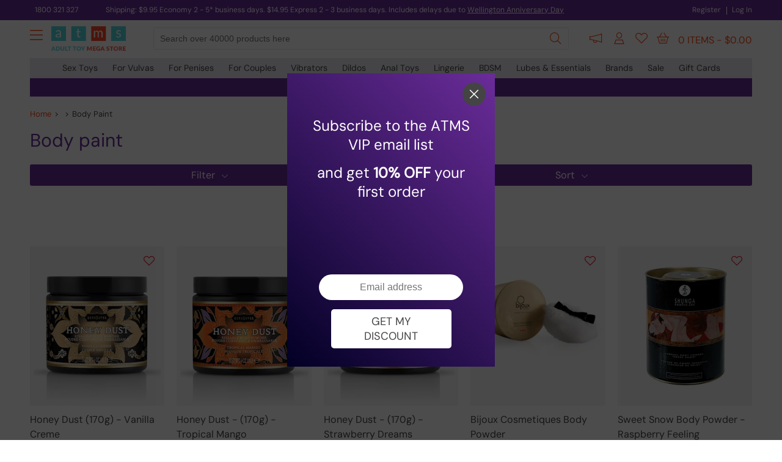

--- FILE ---
content_type: text/html; charset=utf-8
request_url: https://adulttoymegastore.com.au/sex-toys/moodsetting/body-paint/769/1/
body_size: 34638
content:


<!DOCTYPE html>

<html id="html_tag" lang="en-AU">
<head><script>(function(w,i,g){w[g]=w[g]||[];if(typeof w[g].push=='function')w[g].push(i)})
(window,'AW-941611347','google_tags_first_party');</script><script async src="/metrics/"></script>
			<script>
				window.dataLayer = window.dataLayer || [];
				function gtag(){dataLayer.push(arguments);}
				gtag('js', new Date());
				gtag('set', 'developer_id.dY2E1Nz', true);
				
			</script>
			<title>
	Buy Body Paint - Moodsetting - Page 1 - Adulttoymegastore AU
</title><meta name="title" content="Buy Body Paint - Moodsetting - Page 1 - Adulttoymegastore AU" /><meta name="description" content="Paint your lovers body with our range of body paint that is tastier than ever!Experiment with flavours like chocolate, vanilla, strawberry, cotton candy and so many more to help bring your imagination to life while being able enjoy the taste of thier skin after. This romantic body paint sets the mood and allows for you to make more intimate memories. 
 - Page 1" /><link href="fonts.googleapis.com" rel="dns-prefetch"><link href="atmsc-res.azureedge.net" rel="dns-prefetch"><link href="www.googletagmanager.com" rel="dns-prefetch"><link href="atmsc-js.azureedge.net" rel="dns-prefetch"><link href="images.ctfassets.net" rel="dns-prefetch"><link href="www.googleadservices.com" rel="dns-prefetch"><link href="www.google-analytics.com" rel="dns-prefetch"><link href="atmsc.azureedge.net" rel="preconnect"><link href="images.ctfassets.net" rel="preconnect"><script type="text/javascript" defer src="/resources/script/sourcebuster.js?v=10.5.3.9" ></script><link type="text/css" rel="stylesheet preload" href="/resources/css/mainx-au.css?v=10.5.3.9" /><script type="text/javascript" src="/resources/script/jquery-3.7.1.js?v=10.5.3.9"></script><script type="text/javascript" src="/resources/script/intersection.js?v=10.5.3.9"></script><style>@font-face{font-family:'DM Sans';font-style:normal;font-weight:400;font-display:swap;src:url('/resources/new-fonts/DMSans.woff2') format('woff2');}@font-face{font-family:'DM Sans-fallback';font-style:normal;font-weight:400;font-display:swap;src:url('/resources/new-fonts/DMSans.woff2') format('woff2');}@font-face{font-family:'DM Sans Light';font-style:normal;font-weight:200;font-display:swap;src:url('/resources/new-fonts/dm-sans-latin-200-normal.woff2') format('woff2');}</style><style type="text/css">  .sc-buy,#h-cart { display: none; } @media all and (min-width: 410px) { #h-cart { display: block; } ) .flf { display: flex; justify-content: center; } .inv-link { color: #444 !important; font-weight: 500; }  .inv-link:hover { color: #FF470F !important; cursor: pointer; }  #sub_category_picker { display: flex; }  #reel_picker { display: flex; flex-wrap: wrap; background: #FFF; margin: 0 -10px; }  #reel-item-wrapper { display: flex; width: 100%; }  .reel-item { display: flex; flex-direction: row; justify-content: center; position: relative; }  #top_products { display: flex; justify-content: center; margin-bottom: 20px; font-size: 24px; color: #6a2c99; }  .top-categories-sub { display: flex; flex-direction: row; margin-bottom: 30px; justify-content: center; width: 100%; }  #top_categories { display: flex; justify-content: center; margin-bottom: 20px; font-size: 24px; color: #6a2c99; }  .title_intro { margin-bottom: 70px; border-radius: 10px; font-size: 15px; line-height: 22px; background: #F4F4F4; padding: 30px 20px 25px; box-sizing: border-box; } .img-bg { background: #F4F4F4; overflow: hidden; }  .g-blend { mix-blend-mode: multiply }  .img-r { }  .gen-btn { border-radius: 5px; }  .gen-btn-outline { font-weight: 400; font-size: 15px; padding-left: 12px; padding-right: 12px; text-align: center; margin-bottom: 30px; background: Transparent; border: 1px solid #FF470F; color: #FF470F !important; }  .gen-btn-outline:hover { background: #FF470F; color: #FFF !important; }  .product-inner-o-v { margin-left: 0 !important; margin-right: 0 !important; margin-bottom: 20px; }  .low-wrapper { border: 0; padding: 0 !important; padding-top: 20px !important; }  .low-top h3 { font-weight: 400 !important; }  .low-mid { display: none; }  .low-bot { margin-top: 20px; }  .was-price { font-size: 16px; padding-top: 0; }  .now-price {font-size: 16px; } .pe-exp { margin: 0 10px; margin-bottom: 30px; }  #sub_category_picker { display: flex; flex-wrap: wrap; justify-content: space-between; }  #sub-item-w:last-child { margin-right: auto; }  .sub-item-w { width: calc(50% - 10px); display: flex; flex-direction: column; flex-wrap: wrap; margin-bottom: 20px; }  .sub-item { background: #F4F4F4; width: 100%; border-radius: 10px; display: flex; justify-content: center; overflow: hidden; }  .sub-item-t { width: 100%; font-size: 16px; margin-top: 12px; text-align: center; line-height: 22px }  .sub-item-image { mix-blend-mode: multiply; width: 90%; display: block; }  #inv-s { position: absolute; right: 0; background: linear-gradient(to bottom, rgba(255,0,0,0), rgba(255,255,255,1)); }  .mcp-qn { color: #444; position: relative; padding-bottom: 3px; }  .mcp-qn:hover { color: #FF470F; }  .mcp-qn::after { content: ''; position: absolute; bottom: 0; left: 0; width: 100%; height: 0.1em; background-color: #FF470F; ; opacity: 0; transition: opacity 300ms, transform 300ms; }  .mcp-qn:hover::after, .mcp-qn:focus::after { opacity: 1; transform: translate3d(0, 0.2em, 0); }  .mcp-qn::after { opacity: 1; transform: scale(0); transform-origin: center; }  .mcp-qn:hover::after, .mcp-qn:focus::after { transform: scale(1); }  .mcp-qn-s { position: relative; color: #FF470F; padding-bottom: 3px; }  .mcp-qn-s::after { content: ''; position: absolute; bottom: 0; left: 0; width: 100%; height: 0.1em; background-color: #FF470F; opacity: 1; transform: translate3d(0, 0.2em, 0); transform: scale(1); transform-origin: center; }  .pe-exp { width: calc(49.99% - 20px) !important; }  #cat-item-left i, #cat-item-right i, #reel-item-left i, #reel-item-right i { color: #BBBBBB; }  #cat-item-left i:hover, #cat-item-right i:hover, #reel-item-left i:hover, #reel-item-right i:hover { color: #FF470F; cursor: pointer; }  .sub-item-w { cursor: pointer; }  .sub-item-w:hover > .sub-item-t { color: #FF470F; }  .low-wrapper { padding-top: 10px !important; }  .low-bot { margin-top: 0; }  .scl-link { font-weight: 500; font-size: 16px; }  .now-price { color: #444; }  .was-price { }  @media (min-width:600px) { .pe-exp { width: calc(33.33% - 20px) !important; }  .sub-item-w { width: calc(33% - 10px); display: flex; flex-direction: column; flex-wrap: wrap; }  .z-600 { display: none; } }  @media (min-width: 1182px) { .pe-exp { width: calc(20% - 20px) !important; margin-bottom: 60px; }  .sub-item-w { width: calc(12.5% - 10px); }  .z-600 { display: flex; } }  .pe-exp:hover { box-shadow: none !important; z-index: auto !important; }  .quad-header {  font-size: 72px; line-height: 72px; font-weight: 700; text-transform: uppercase; margin-bottom: 20px; }  .quad-t {  font-size: 16px; margin-bottom: 55px; }  .quad-w { color: #FFF; padding: 30px 20px; box-sizing: border-box; width: 100%; margin-bottom: 20px; }   @media all and (min-width:620px) { .quad-w { width: calc(50% - 10px); } }  @media all and (min-width:768px) {  .quad-t { font-size: 17px; margin-bottom: 30px; }  .quad-h { width: calc(50% - 10px); } }  @media all and (min-width:1182px) {   .quad-header { font-size: 136px; line-height: 136px; } }  .trustm { display: flex; flex-direction: column; background: #3f1a75; font-size: 24px; color: #FFF; border-radius: 10px; padding: 20px; box-sizing: border-box; }  .trustmu { display: flex; flex-direction: column; justify-content: space-between; align-content: space-between; height: 40px; margin-bottom: 30px !important; }  @media all and (min-width: 600px) { .trustmu { display: flex; flex-direction: column; justify-content: space-between; align-content: space-between; height: 40px; } }  .trustmll { display: flex; justify-content: center; margin-top: 20px; }  .trustm div { margin-bottom: 20px; }  .m102 { text-align: center; margin-bottom: 30px !important; }  .trustmu { margin-left: 20px; }  @media all and (min-width: 600px) { .m102 { text-align: right; margin-bottom: 0 !important; }  .trustm div { margin-bottom: 0px; }  .trustm { flex-direction: row; }  .trustmll { margin-top: 0; }  .trustmu { margin-top: 4px; margin-left: 30px; margin-bottom: 0 !important; } }  .trustml { height: 50px; margin-left: 30px; display: flex; flex-direction: column; justify-content: space-between; align-content: space-between; align-items: center; flex-grow: 1 }  @media all and (min-width: 600px) { .trustml { height: 50px; margin-left: 30px; display: flex; flex-direction: column; justify-content: space-between; align-content: space-between; align-items: flex-end; flex-grow: 1 } }  .mcpart { margin-top: 90px; width: 100%; border-radius: 10px; display: flex; flex-direction: column; padding: 40px 0; }  .second { flex-direction: column-reverse; }  .mcpart-1 { width: 100%; display: flex; justify-content: center; align-items: center; box-sizing: border-box; padding: 0 40px; }  .mcpart-2 { width: 100%; display: flex; flex-direction: column; justify-content: center; align-items: flex-start; box-sizing: border-box; padding: 0 40px; }  .mcpart-p { width: 100%; border-radius: 10px; background-size: contain; margin-bottom: 20px; }  .mcpart-t { font-size: 42px; margin-top: 15px; }  @media all and (min-width: 600px) { .mcpart { flex-direction: row; height: 400px; padding: 0; }  .mcpart-1 { width: 50%; justify-content: flex-end; }  .mcpart-2 { width: 50%; }  .mcpart-p { margin-bottom: 0; }  .mcpart-t { font-size: 58px; margin-top: 0; } }  .bondage-sale-t { margin-bottom: 30px; color: #F00; width: 100%; font-size: 68px; line-height: 64px; text-align: center; }  .bondage-sale-d { margin-bottom: 0px; margin-left: 5px; color: #FFF; width: 100%; font-size: 68px; line-height: 64px; text-align: center; }  @media all and (min-width: 600px) { .bondage-sale-t { margin-bottom: 30px; color: #F00; font-size: 140px; text-align: left; }  .bondage-sale-d { margin-bottom: 0px; margin-left: 5px; font-size: 80px; color: #FFF; width: 50%; line-height: 86px; text-align: left; } } </style> <style> #pagination .gen-btn { padding: 8px 16px; background-color: #ffebe5; color: #FF470F !important; border: 1px solid #FF470F; margin-right: 8px; }  #pagination .gen-btn:hover { background-color: #FF470F; color: #FFF !important; }  #pagination .gen-btn-sel { background-color: #FF470F; color: #FFF !important; }  .solid-light { background: #a227ff !important; cursor: pointer; } </style> <style> .refine-header { background: #6a2c99; } </style>  <style> .ishell { margin-top: 10px; } </style><style type="text/css"> .low-wrapper {display: block;flex-direction: unset;flex-grow: unset }.low-bot {height: 32px;padding-top: 0;}.low-mid {margin-top: 10px !important;}.lg2o {color: #BBB;}.lg2o:hover {color: #FF4D05;cursor: pointer;}.cs-swatch:hover {cursor: pointer }.grid-css {display: grid;grid-template-columns: repeat(4, 1fr);grid-auto-rows: 1fr;}.cs-swatch:nth-child(n + 5) {display: none;}.was-price {margin-left: 0 }.now-price {margin-left: 5px }@media all and (min-width: 980px) {.grid-css {display: grid;grid-template-columns: repeat(5, 1fr);grid-auto-rows: 1fr;}.cs-swatch:nth-child(n + 5) {display: block;}.cs-swatch:nth-child(n + 6) {display: none;}}.low-bot {margin-top: 15px;}.low-top {min-height: 42px;}.price-box {display: block }.t-indicator {display: none;}.tt-indicator {display: block;}.new:last-child {display: none;}.z-600 {display: none;}.inter {margin-top: 0px;margin-bottom: 20px;}@media all and (min-width: 420px) {.low-bot {margin-top: 0px;}.price-box {display: flex }.t-indicator {display: block;}.tt-indicator {display: none;}}@media all and (min-width: 600px) {.new:last-child {display: flex;}}@media (min-width: 1182px) {.z-600 {display: flex;}.inter {margin-top: -40px;margin-bottom: 10px;}}</style><script type="text/javascript">(function(c,l,a,r,i,t,y){c[a]=c[a]||function(){(c[a].q=c[a].q||[]).push(arguments)};t=l.createElement(r);t.async=1;t.src="https://www.clarity.ms/tag/"+i;y=l.getElementsByTagName(r)[0];y.parentNode.insertBefore(t,y);})(window, document, "clarity", "script", "s06dm5a46m");</script><style type="text/css">#nw { max-width: 380px} @media (min-width: 1182px) {.vegeburger {display: block;}}</style><!-- Fraud Blocker Tracker --><script type="text/javascript">(function () {var s = document.createElement("script"),h = document.head;s.async = 1;s.src = "https://monitor.fraudblocker.com/fbt.js?sid=wcuwhCenTLph7rHLLN_Y4";h.appendChild(s);})();</script><noscript><a href="https://fraudblocker.com" rel="nofollow"><img src="https://monitor.fraudblocker.com/fbt.gif?sid=wcuwhCenTLph7rHLLN_Y4" alt="Fraud Blocker" /></a></noscript><!-- End Fraud Blocker Tracker --><script>(function(w,d,t,r,u){var f,n,i;w[u]=w[u]||[],f=function(){var o={ti:"5186788", enableAutoSpaTracking: true};o.q=w[u],w[u]=new UET(o),w[u].push("pageLoad")},n=d.createElement(t),n.src=r,n.async=1,n.onload=n.onreadystatechange=function(){var s=this.readyState;s&&s!=="loaded"&&s!=="complete"||(f(),n.onload=n.onreadystatechange=null)},i=d.getElementsByTagName(t)[0],i.parentNode.insertBefore(n,i)})(window,document,"script","//bat.bing.com/bat.js","uetq");</script><meta name="viewport" content="width=device-width, initial-scale=1.0"><meta name="theme-color" content="#6A2C99"><link type="text/css" rel="stylesheet" href="/resources/css/filter-o.css?v=10.5.3.9" /><script type="text/javascript" src="/resources/script/filter-o-au.js?v=10.5.3.9"></script><script async src="https://www.googletagmanager.com/gtag/js?id=G-QZKCPJWP20"></script><script type="text/javascript">window.dataLayer = window.dataLayer || []; function gtag(){dataLayer.push(arguments);} gtag('js', new Date());gtag('set', {cookie_flags: 'SameSite=None;Secure'}); gtag('config', 'G-QZKCPJWP20', { 'useAmpClientId': true, 'transport_type': 'beacon', 'cookie_domain': 'adulttoymegastore.com.au', 'cookie_flags': 'SameSite=None;Secure' }); gtag('config', 'AW-941611347', {'cookie_flags': 'SameSite=None;Secure'});</script>
    <style type="text/css">
        .pe-exp {
            width: auto !important;
        }

        @media (min-width: 320px) {
          .product-inner-o-v {
            grid-template-columns: repeat(2, 1fr);
          }
        }

        @media (min-width: 560px) {
          .product-inner-o-v {
            grid-template-columns: repeat(3, 1fr);
          }
        }

        @media (min-width: 768px) {
          .product-inner-o-v {
            grid-template-columns: repeat(4, 1fr);
          }
        }
        
        @media (min-width: 1182px) {
          .product-inner-o-v {
            grid-template-columns: repeat(auto-fit, minmax(235px, 1fr));
          }
        }

    </style>
    <script>
        //partytown = {
        //    forward: ['dataLayer.push', 'gtag', 'apply']
        //};
    </script>
    <script>
        //const t = { preserveBehavior: !1 }, e = e => { if ("string" == typeof e) return [e, t]; const [n, r = t] = e; return [n, { ...t, ...r }] }, n = Object.freeze((t => { const e = new Set; let n = []; do { Object.getOwnPropertyNames(n).forEach((t => { "function" == typeof n[t] && e.add(t) })) } while ((n = Object.getPrototypeOf(n)) !== Object.prototype); return Array.from(e) })()); !function (t, r, o, i, a, s, c, d, l, p, u = t, f) { function h() { f || (f = 1, "/" == (c = (s.lib || "/~partytown/") + (s.debug ? "debug/" : ""))[0] && (l = r.querySelectorAll('script[type="text/partytown"]'), i != t ? i.dispatchEvent(new CustomEvent("pt1", { detail: t })) : (d = setTimeout(v, 1e4), r.addEventListener("pt0", w), a ? y(1) : o.serviceWorker ? o.serviceWorker.register(c + (s.swPath || "partytown-sw.js"), { scope: c }).then((function (t) { t.active ? y() : t.installing && t.installing.addEventListener("statechange", (function (t) { "activated" == t.target.state && y() })) }), console.error) : v()))) } function y(e) { p = r.createElement(e ? "script" : "iframe"), t._pttab = Date.now(), e || (p.style.display = "block", p.style.width = "0", p.style.height = "0", p.style.border = "0", p.style.visibility = "hidden", p.setAttribute("aria-hidden", !0)), p.src = c + "partytown-" + (e ? "atomics.js?v=0.10.2" : "sandbox-sw.html?" + t._pttab), r.querySelector(s.sandboxParent || "body").appendChild(p) } function v(n, o) { for (w(), i == t && (s.forward || []).map((function (n) { const [r] = e(n); delete t[r.split(".")[0]] })), n = 0; n < l.length; n++)(o = r.createElement("script")).innerHTML = l[n].innerHTML, o.nonce = s.nonce, r.head.appendChild(o); p && p.parentNode.removeChild(p) } function w() { clearTimeout(d) } s = t.partytown || {}, i == t && (s.forward || []).map((function (r) { const [o, { preserveBehavior: i }] = e(r); u = t, o.split(".").map((function (e, r, o) { var a; u = u[o[r]] = r + 1 < o.length ? u[o[r]] || (a = o[r + 1], n.includes(a) ? [] : {}) : (() => { let e = null; if (i) { const { methodOrProperty: n, thisObject: r } = ((t, e) => { let n = t; for (let t = 0; t < e.length - 1; t += 1)n = n[e[t]]; return { thisObject: n, methodOrProperty: e.length > 0 ? n[e[e.length - 1]] : void 0 } })(t, o); "function" == typeof n && (e = (...t) => n.apply(r, ...t)) } return function () { let n; return e && (n = e(arguments)), (t._ptf = t._ptf || []).push(o, arguments), n } })() })) })), "complete" == r.readyState ? h() : (t.addEventListener("DOMContentLoaded", h), t.addEventListener("load", h)) }(window, document, navigator, top, window.crossOriginIsolated);
    </script>
    <style type="text/css">
        h1 {
            color: #6a2c99;
            margin-bottom: 20px;
            font-size: 30px;
        }
        h2 {
            font-size: 14px;
            font-weight: 400;
            line-height: 22px;
        }

        .refine-col-o {
            background: none;
            margin-bottom: 10px;
            height: 36px;
            width: 36px;
        }

        .refine-col {
            height: 36px;
            width: 36px;
            border-radius: 50%;
        }

        #colour_selectors {
            justify-content: center;
            margin-bottom: 10px;
        }

        #bread {
            font-size: 13px;
            margin-bottom: 15px;
            width: 100%;
            margin-top: 20px
        }

        @media (min-width:600px) {

            #bread {
                margin-top: 0;
            }
        }

        .cust-fil {
            font-weight: 400;
            font-size: 15px;
            padding-left: 12px;
            padding-right: 12px;
            text-align: center;
            margin-bottom: 30px;
            background: Transparent;
            border: 1px solid #6a2c99;
            color: #6a2c99;
            border-radius: 5px;
            padding: 8px 26px;
            display: inline-block;
            -webkit-transition: .3s;
            margin: 0 5px 10px 5px;
            cursor: pointer;
        }

            .cust-fil:hover {
                background: #6a2c99;
                color: #FFF;
            }

        .cust-fil-sel {
            font-weight: 400;
            font-size: 15px;
            padding-left: 12px;
            padding-right: 12px;
            text-align: center;
            margin-bottom: 30px;
            background: #6a2c99;
            border: 1px solid #6a2c99;
            color: #FFF;
            border-radius: 5px;
            padding: 8px 26px;
            display: inline-block;
            -webkit-transition: .3s;
            margin: 0 5px 10px 5px;
            cursor: pointer;
        }

            .cust-fil-sel:hover {
                background: Transparent;
                color: #6a2c99;
            }
    </style>
    <meta name="original-url" content="sub-category.aspx?cid=769&amp;page=1" /></head>
<body>

    <div id="noc"></div>
    <div id="sidebar" style="position: fixed; top: 0; width: 0; height: 100%; z-index: 1096; overflow-x: hidden; transition: width 0.3s ease; display: flex; flex-direction: row;"><div id="nw" style="width: 76%; padding: 20px; box-sizing: border-box; background: #ffffff; overflow-y: scroll;"><div style="display: flex; justify-content: space-between;"><div class="nah-hh-small" style="display: flex; justify-content: center; width: 100%;"><a href="/" style="max-width: 50%"><img src="/resources/img/atms-logo-no-strapline.jpg" alt="Adulttoymegastore" style="width: 100%; display: block" /></a></div></div><div style="display: flex; flex-direction: column;"><div style="height: 1px; margin: 15px 0 15px;"></div><div class="nav-hh-mob-s vg-b-sex-toys no-inj ncd" data-id="1x"><a class="grey-2-orange" href="/sex-toys/">Sex Toys</a><i data-id="1x" class="fa-light fa-sharp fa-chevron-down orange-link vb-cat-e-hcn no-inj"></i></div><div data-id="1x" class="mcp-cat-item vb-cat-e-hcd" style="max-height: 0; overflow: hidden; transition: max-height 0.3s; height: unset; position: unset; left: unset; z-index: unset; display: unset; justify-content: unset; padding: 0;"><div style="padding: 0; box-sizing: unset; border-top: 1px solid #eee;"><div class="vb-cat-e-scd" data-id="22" style="display: flex; flex-wrap: wrap; align-items: flex-start; justify-content: space-between; margin: 15px 0; transition: max-height 0.3s; overflow: hidden;"><div class="n-fl" style="width: 46%; margin-bottom: 20px; display: flex; flex-direction: column; align-items: center; justify-content: center;"><a class="mcp-cat-oh-au" style="overflow: hidden; margin-left: 0; margin-right: 0; height: unset !important; text-align: center; background: #F4F4F4 !important; border-radius: 10px; padding: 8px 10px !important;" href="/sex-toys/couples-sex-toys/couples-anal-sex-toys/267/1/"><img src="/.cache/prod-five/251632_0.jpg" class="faux-img" style="width: 100%; mix-blend-mode: multiply; transform: scale(1);" /></a><a class="mcp-cat-oh-au" style="overflow: hidden; margin-left: 0; margin-right: 0; height: unset !important; text-align: center;" href="/sex-toys/couples-sex-toys/couples-anal-sex-toys/267/1/">Couples Anal Sex Toys</a></div><div class="n-fl" style="width: 46%; margin-bottom: 20px; display: flex; flex-direction: column; align-items: center; justify-content: center;"><a class="mcp-cat-oh-au" style="overflow: hidden; margin-left: 0; margin-right: 0; height: unset !important; text-align: center; background: #F4F4F4 !important; border-radius: 10px; padding: 8px 10px !important;" href="/sex-toys/couples-sex-toys/couples-vibrators/263/1/"><img src="/.cache/prod-five/217651_4.jpg" class="faux-img" style="width: 100%; mix-blend-mode: multiply; transform: scale(1.25);" /></a><a class="mcp-cat-oh-au" style="overflow: hidden; margin-left: 0; margin-right: 0; height: unset !important; text-align: center;" href="/sex-toys/couples-sex-toys/couples-vibrators/263/1/">Couples Vibrators</a></div><div class="n-fl" style="width: 46%; margin-bottom: 20px; display: flex; flex-direction: column; align-items: center; justify-content: center;"><a class="mcp-cat-oh-au" style="overflow: hidden; margin-left: 0; margin-right: 0; height: unset !important; text-align: center; background: #F4F4F4 !important; border-radius: 10px; padding: 8px 10px !important;" href="/sex-toys/couples-sex-toys/pegging/340/1/"><img src="/.cache/prod-five/198396_0.jpg" class="faux-img" style="width: 100%; mix-blend-mode: multiply; transform: scale(1.2);" /></a><a class="mcp-cat-oh-au" style="overflow: hidden; margin-left: 0; margin-right: 0; height: unset !important; text-align: center;" href="/sex-toys/couples-sex-toys/pegging/340/1/">Pegging</a></div><div class="n-fl" style="width: 46%; margin-bottom: 20px; display: flex; flex-direction: column; align-items: center; justify-content: center;"><a class="mcp-cat-oh-au" style="overflow: hidden; margin-left: 0; margin-right: 0; height: unset !important; text-align: center; background: #F4F4F4 !important; border-radius: 10px; padding: 8px 10px !important;" href="/sex-toys/couples-sex-toys/sex-kits/266/1/"><img src="/.cache/prod-five/204597_0.jpg" class="faux-img" style="width: 100%; mix-blend-mode: multiply; transform: scale(1.2) translateX(1px);" /></a><a class="mcp-cat-oh-au" style="overflow: hidden; margin-left: 0; margin-right: 0; height: unset !important; text-align: center;" href="/sex-toys/couples-sex-toys/sex-kits/266/1/">Sex Kits</a></div><div class="n-fl" style="width: 46%; margin-bottom: 20px; display: flex; flex-direction: column; align-items: center; justify-content: center;"><a class="mcp-cat-oh-au" style="overflow: hidden; margin-left: 0; margin-right: 0; height: unset !important; text-align: center; background: #F4F4F4 !important; border-radius: 10px; padding: 8px 10px !important;" href="/sex-toys/couples-sex-toys/valentines/301/1/"><img src="/.cache/prod-five/00700_6.jpg" class="faux-img" style="width: 100%; mix-blend-mode: multiply; transform: scale(0.9);" /></a><a class="mcp-cat-oh-au" style="overflow: hidden; margin-left: 0; margin-right: 0; height: unset !important; text-align: center;" href="/sex-toys/couples-sex-toys/valentines/301/1/">Valentines</a></div><div class="n-fl" style="width: 46%; margin-bottom: 20px; display: flex; flex-direction: column; align-items: center; justify-content: center;"><a class="mcp-cat-oh-au" style="overflow: hidden; margin-left: 0; margin-right: 0; height: unset !important; text-align: center; background: #F4F4F4 !important; border-radius: 10px; padding: 8px 10px !important;" href="/sex-toys/female-sex-toys/clitoral-toys/260/1/"><img src="/.cache/prod-five/204270_15.jpg" class="faux-img" style="width: 100%; mix-blend-mode: multiply; transform: scale(1.6);" /></a><a class="mcp-cat-oh-au" style="overflow: hidden; margin-left: 0; margin-right: 0; height: unset !important; text-align: center;" href="/sex-toys/female-sex-toys/clitoral-toys/260/1/">Clitoral Toys</a></div><div class="n-fl" style="width: 46%; margin-bottom: 20px; display: flex; flex-direction: column; align-items: center; justify-content: center;"><a class="mcp-cat-oh-au" style="overflow: hidden; margin-left: 0; margin-right: 0; height: unset !important; text-align: center; background: #F4F4F4 !important; border-radius: 10px; padding: 8px 10px !important;" href="/sex-toys/female-sex-toys/dilators-and-sexual-wellness/1005/1/"><img src="/.cache/prod-five/251606_0.jpg" class="faux-img" style="width: 100%; mix-blend-mode: multiply; " /></a><a class="mcp-cat-oh-au" style="overflow: hidden; margin-left: 0; margin-right: 0; height: unset !important; text-align: center;" href="/sex-toys/female-sex-toys/dilators-and-sexual-wellness/1005/1/">Dilators and Sexual Wellness</a></div><div class="n-fl" style="width: 46%; margin-bottom: 20px; display: flex; flex-direction: column; align-items: center; justify-content: center;"><a class="mcp-cat-oh-au" style="overflow: hidden; margin-left: 0; margin-right: 0; height: unset !important; text-align: center; background: #F4F4F4 !important; border-radius: 10px; padding: 8px 10px !important;" href="/sex-toys/female-sex-toys/grinders/1201/1/"><img src="/.cache/prod-five/285262_0.jpg" class="faux-img" style="width: 100%; mix-blend-mode: multiply; " /></a><a class="mcp-cat-oh-au" style="overflow: hidden; margin-left: 0; margin-right: 0; height: unset !important; text-align: center;" href="/sex-toys/female-sex-toys/grinders/1201/1/">Grinders</a></div><div class="n-fl" style="width: 46%; margin-bottom: 20px; display: flex; flex-direction: column; align-items: center; justify-content: center;"><a class="mcp-cat-oh-au" style="overflow: hidden; margin-left: 0; margin-right: 0; height: unset !important; text-align: center; background: #F4F4F4 !important; border-radius: 10px; padding: 8px 10px !important;" href="/sex-toys/female-sex-toys/g-spot-toys/258/1/"><img src="/.cache/prod-five/260691_4.jpg" class="faux-img" style="width: 100%; mix-blend-mode: multiply; transform: scale(1.07) translateY(2px);" /></a><a class="mcp-cat-oh-au" style="overflow: hidden; margin-left: 0; margin-right: 0; height: unset !important; text-align: center;" href="/sex-toys/female-sex-toys/g-spot-toys/258/1/">G-Spot Toys</a></div><div class="n-fl" style="width: 46%; margin-bottom: 20px; display: flex; flex-direction: column; align-items: center; justify-content: center;"><a class="mcp-cat-oh-au" style="overflow: hidden; margin-left: 0; margin-right: 0; height: unset !important; text-align: center; background: #F4F4F4 !important; border-radius: 10px; padding: 8px 10px !important;" href="/sex-toys/female-sex-toys/ben-wa-balls/566/1/"><img src="/.cache/prod-five/87176_0.jpg" class="faux-img" style="width: 100%; mix-blend-mode: multiply; transform: scale(1.05);" /></a><a class="mcp-cat-oh-au" style="overflow: hidden; margin-left: 0; margin-right: 0; height: unset !important; text-align: center;" href="/sex-toys/female-sex-toys/ben-wa-balls/566/1/">Kegel and Ben Wa Balls</a></div><div class="n-fl" style="width: 46%; margin-bottom: 20px; display: flex; flex-direction: column; align-items: center; justify-content: center;"><a class="mcp-cat-oh-au" style="overflow: hidden; margin-left: 0; margin-right: 0; height: unset !important; text-align: center; background: #F4F4F4 !important; border-radius: 10px; padding: 8px 10px !important;" href="/sex-toys/female-sex-toys/nipple-toys/262/1/"><img src="/.cache/prod-five/165023_2.jpg" class="faux-img" style="width: 100%; mix-blend-mode: multiply; transform: scale(1.1);" /></a><a class="mcp-cat-oh-au" style="overflow: hidden; margin-left: 0; margin-right: 0; height: unset !important; text-align: center;" href="/sex-toys/female-sex-toys/nipple-toys/262/1/">Nipple Toys</a></div><div class="n-fl" style="width: 46%; margin-bottom: 20px; display: flex; flex-direction: column; align-items: center; justify-content: center;"><a class="mcp-cat-oh-au" style="overflow: hidden; margin-left: 0; margin-right: 0; height: unset !important; text-align: center; background: #F4F4F4 !important; border-radius: 10px; padding: 8px 10px !important;" href="/sex-toys/female-sex-toys/pussy-pumps/199/1/"><img src="/.cache/prod-five/275491_4.jpg" class="faux-img" style="width: 100%; mix-blend-mode: multiply; transform: scale(1) translateY(0px);" /></a><a class="mcp-cat-oh-au" style="overflow: hidden; margin-left: 0; margin-right: 0; height: unset !important; text-align: center;" href="/sex-toys/female-sex-toys/pussy-pumps/199/1/">Pussy Pumps</a></div><div class="n-fl" style="width: 46%; margin-bottom: 20px; display: flex; flex-direction: column; align-items: center; justify-content: center;"><a class="mcp-cat-oh-au" style="overflow: hidden; margin-left: 0; margin-right: 0; height: unset !important; text-align: center; background: #F4F4F4 !important; border-radius: 10px; padding: 8px 10px !important;" href="/sex-toys/female-sex-toys/vibrating-panties/283/1/"><img src="/.cache/prod-five/243783_13.jpg" class="faux-img" style="width: 100%; mix-blend-mode: multiply; transform: scale(0.95);" /></a><a class="mcp-cat-oh-au" style="overflow: hidden; margin-left: 0; margin-right: 0; height: unset !important; text-align: center;" href="/sex-toys/female-sex-toys/vibrating-panties/283/1/">Vibrating Panties</a></div><div class="n-fl" style="width: 46%; margin-bottom: 20px; display: flex; flex-direction: column; align-items: center; justify-content: center;"><a class="mcp-cat-oh-au" style="overflow: hidden; margin-left: 0; margin-right: 0; height: unset !important; text-align: center; background: #F4F4F4 !important; border-radius: 10px; padding: 8px 10px !important;" href="/sex-toys/female-sex-toys/female-arousal/261/1/"><img src="/.cache/prod-five/248044_3.jpg" class="faux-img" style="width: 100%; mix-blend-mode: multiply; transform: scale(1);" /></a><a class="mcp-cat-oh-au" style="overflow: hidden; margin-left: 0; margin-right: 0; height: unset !important; text-align: center;" href="/sex-toys/female-sex-toys/female-arousal/261/1/">Vulva Arousal</a></div><div class="n-fl" style="width: 46%; margin-bottom: 20px; display: flex; flex-direction: column; align-items: center; justify-content: center;"><a class="mcp-cat-oh-au" style="overflow: hidden; margin-left: 0; margin-right: 0; height: unset !important; text-align: center; background: #F4F4F4 !important; border-radius: 10px; padding: 8px 10px !important;" href="/sex-toys/male-sex-toys/blow-up-dolls/116/1/"><img src="/.cache/prod-five/19493_0.jpg" class="faux-img" style="width: 100%; mix-blend-mode: multiply; transform: scale(1.05) translateY(0px);" /></a><a class="mcp-cat-oh-au" style="overflow: hidden; margin-left: 0; margin-right: 0; height: unset !important; text-align: center;" href="/sex-toys/male-sex-toys/blow-up-dolls/116/1/">Blow Up Dolls</a></div><div class="n-fl" style="width: 46%; margin-bottom: 20px; display: flex; flex-direction: column; align-items: center; justify-content: center;"><a class="mcp-cat-oh-au" style="overflow: hidden; margin-left: 0; margin-right: 0; height: unset !important; text-align: center; background: #F4F4F4 !important; border-radius: 10px; padding: 8px 10px !important;" href="/sex-toys/male-sex-toys/cock-and-ball-torment/117/1/"><img src="/.cache/prod-five/232754_0.jpg" class="faux-img" style="width: 100%; mix-blend-mode: multiply; transform: scale(1) translateY(0px);" /></a><a class="mcp-cat-oh-au" style="overflow: hidden; margin-left: 0; margin-right: 0; height: unset !important; text-align: center;" href="/sex-toys/male-sex-toys/cock-and-ball-torment/117/1/">Cock and Ball Torment</a></div><div class="n-fl" style="width: 46%; margin-bottom: 20px; display: flex; flex-direction: column; align-items: center; justify-content: center;"><a class="mcp-cat-oh-au" style="overflow: hidden; margin-left: 0; margin-right: 0; height: unset !important; text-align: center; background: #F4F4F4 !important; border-radius: 10px; padding: 8px 10px !important;" href="/sex-toys/male-sex-toys/cock-rings/110/1/"><img src="/.cache/prod-five/273570_2.jpg" class="faux-img" style="width: 100%; mix-blend-mode: multiply; transform: scale(0.9) translateY(0px);" /></a><a class="mcp-cat-oh-au" style="overflow: hidden; margin-left: 0; margin-right: 0; height: unset !important; text-align: center;" href="/sex-toys/male-sex-toys/cock-rings/110/1/">Cock Rings</a></div><div class="n-fl" style="width: 46%; margin-bottom: 20px; display: flex; flex-direction: column; align-items: center; justify-content: center;"><a class="mcp-cat-oh-au" style="overflow: hidden; margin-left: 0; margin-right: 0; height: unset !important; text-align: center; background: #F4F4F4 !important; border-radius: 10px; padding: 8px 10px !important;" href="/sex-toys/male-sex-toys/cock-sleeves/111/1/"><img src="/.cache/prod-five/225192_0.jpg" class="faux-img" style="width: 100%; mix-blend-mode: multiply; transform: scale(1.1);" /></a><a class="mcp-cat-oh-au" style="overflow: hidden; margin-left: 0; margin-right: 0; height: unset !important; text-align: center;" href="/sex-toys/male-sex-toys/cock-sleeves/111/1/">Cock Sleeves</a></div><div class="n-fl" style="width: 46%; margin-bottom: 20px; display: flex; flex-direction: column; align-items: center; justify-content: center;"><a class="mcp-cat-oh-au" style="overflow: hidden; margin-left: 0; margin-right: 0; height: unset !important; text-align: center; background: #F4F4F4 !important; border-radius: 10px; padding: 8px 10px !important;" href="/sex-toys/male-sex-toys/masturbator-accessories/868/1/"><img src="/.cache/prod-five/210661_0.jpg" class="faux-img" style="width: 100%; mix-blend-mode: multiply; transform: scale(1.05);" /></a><a class="mcp-cat-oh-au" style="overflow: hidden; margin-left: 0; margin-right: 0; height: unset !important; text-align: center;" href="/sex-toys/male-sex-toys/masturbator-accessories/868/1/">Masturbator Accessories</a></div><div class="n-fl" style="width: 46%; margin-bottom: 20px; display: flex; flex-direction: column; align-items: center; justify-content: center;"><a class="mcp-cat-oh-au" style="overflow: hidden; margin-left: 0; margin-right: 0; height: unset !important; text-align: center; background: #F4F4F4 !important; border-radius: 10px; padding: 8px 10px !important;" href="/sex-toys/male-sex-toys/masturbators/114/1/"><img src="/.cache/prod-five/261937_2.jpg" class="faux-img" style="width: 100%; mix-blend-mode: multiply; transform: scale(1.03) translateX(1px);" /></a><a class="mcp-cat-oh-au" style="overflow: hidden; margin-left: 0; margin-right: 0; height: unset !important; text-align: center;" href="/sex-toys/male-sex-toys/masturbators/114/1/">Masturbators</a></div><div class="n-fl" style="width: 46%; margin-bottom: 20px; display: flex; flex-direction: column; align-items: center; justify-content: center;"><a class="mcp-cat-oh-au" style="overflow: hidden; margin-left: 0; margin-right: 0; height: unset !important; text-align: center; background: #F4F4F4 !important; border-radius: 10px; padding: 8px 10px !important;" href="/sex-toys/male-sex-toys/penis-enlargement/961/1/"><img src="/.cache/prod-five/210228_2.jpg" class="faux-img" style="width: 100%; mix-blend-mode: multiply; transform: scale(1) translateY(0px);" /></a><a class="mcp-cat-oh-au" style="overflow: hidden; margin-left: 0; margin-right: 0; height: unset !important; text-align: center;" href="/sex-toys/male-sex-toys/penis-enlargement/961/1/">Penis Enlargement</a></div><div class="n-fl" style="width: 46%; margin-bottom: 20px; display: flex; flex-direction: column; align-items: center; justify-content: center;"><a class="mcp-cat-oh-au" style="overflow: hidden; margin-left: 0; margin-right: 0; height: unset !important; text-align: center; background: #F4F4F4 !important; border-radius: 10px; padding: 8px 10px !important;" href="/sex-toys/male-sex-toys/penis-extensions/431/1/"><img src="/.cache/prod-five/229054_0.jpg" class="faux-img" style="width: 100%; mix-blend-mode: multiply; transform: scale(1.25) translateY(4px);" /></a><a class="mcp-cat-oh-au" style="overflow: hidden; margin-left: 0; margin-right: 0; height: unset !important; text-align: center;" href="/sex-toys/male-sex-toys/penis-extensions/431/1/">Penis Extensions</a></div><div class="n-fl" style="width: 46%; margin-bottom: 20px; display: flex; flex-direction: column; align-items: center; justify-content: center;"><a class="mcp-cat-oh-au" style="overflow: hidden; margin-left: 0; margin-right: 0; height: unset !important; text-align: center; background: #F4F4F4 !important; border-radius: 10px; padding: 8px 10px !important;" href="/sex-toys/male-sex-toys/penis-pumps/113/1/"><img src="/.cache/prod-five/197718_0.jpg" class="faux-img" style="width: 100%; mix-blend-mode: multiply; transform: scale(1.35) translateY(10px);" /></a><a class="mcp-cat-oh-au" style="overflow: hidden; margin-left: 0; margin-right: 0; height: unset !important; text-align: center;" href="/sex-toys/male-sex-toys/penis-pumps/113/1/">Penis Pumps</a></div><div class="n-fl" style="width: 46%; margin-bottom: 20px; display: flex; flex-direction: column; align-items: center; justify-content: center;"><a class="mcp-cat-oh-au" style="overflow: hidden; margin-left: 0; margin-right: 0; height: unset !important; text-align: center; background: #F4F4F4 !important; border-radius: 10px; padding: 8px 10px !important;" href="/sex-toys/male-sex-toys/realistic-body-parts/115/1/"><img src="/.cache/prod-five/225279_0.jpg" class="faux-img" style="width: 100%; mix-blend-mode: multiply; transform: scale(1.20) translateX(6px);" /></a><a class="mcp-cat-oh-au" style="overflow: hidden; margin-left: 0; margin-right: 0; height: unset !important; text-align: center;" href="/sex-toys/male-sex-toys/realistic-body-parts/115/1/">Realistic Body Parts</a></div><div class="n-fl" style="width: 46%; margin-bottom: 20px; display: flex; flex-direction: column; align-items: center; justify-content: center;"><a class="mcp-cat-oh-au" style="overflow: hidden; margin-left: 0; margin-right: 0; height: unset !important; text-align: center; background: #F4F4F4 !important; border-radius: 10px; padding: 8px 10px !important;" href="/sex-toys/male-sex-toys/taint-stimulators/438/1/"><img src="/.cache/prod-five/230382_5.jpg" class="faux-img" style="width: 100%; mix-blend-mode: multiply; transform: scale(1.20) translate(0px);" /></a><a class="mcp-cat-oh-au" style="overflow: hidden; margin-left: 0; margin-right: 0; height: unset !important; text-align: center;" href="/sex-toys/male-sex-toys/taint-stimulators/438/1/">Taint Stimulators</a></div><div class="n-fl" style="width: 46%; margin-bottom: 20px; display: flex; flex-direction: column; align-items: center; justify-content: center;"><a class="mcp-cat-oh-au" style="overflow: hidden; margin-left: 0; margin-right: 0; height: unset !important; text-align: center; background: #F4F4F4 !important; border-radius: 10px; padding: 8px 10px !important;" href="/sex-toys/male-sex-toys/vibrating-cock-rings/109/1/"><img src="/.cache/prod-five/243781_0.jpg" class="faux-img" style="width: 100%; mix-blend-mode: multiply; transform: scale(1.2);" /></a><a class="mcp-cat-oh-au" style="overflow: hidden; margin-left: 0; margin-right: 0; height: unset !important; text-align: center;" href="/sex-toys/male-sex-toys/vibrating-cock-rings/109/1/">Vibrating Cock Rings</a></div><div class="n-fl" style="width: 46%; margin-bottom: 20px; display: flex; flex-direction: column; align-items: center; justify-content: center;"><a class="mcp-cat-oh-au" style="overflow: hidden; margin-left: 0; margin-right: 0; height: unset !important; text-align: center; background: #F4F4F4 !important; border-radius: 10px; padding: 8px 10px !important;" href="/sex-toys/male-sex-toys/vibrating-masturbators/867/1/"><img src="/.cache/prod-five/251933_0.jpg" class="faux-img" style="width: 100%; mix-blend-mode: multiply; transform: scale(1.2) translateY(0px);" /></a><a class="mcp-cat-oh-au" style="overflow: hidden; margin-left: 0; margin-right: 0; height: unset !important; text-align: center;" href="/sex-toys/male-sex-toys/vibrating-masturbators/867/1/">Vibrating Masturbators</a></div></div></div></div><div class="nav-inj" data-id="1x"></div><div style="width: 100%; height: 1px; background: #eeeeee;"></div><div class="nav-hh-mob-s vg-b-for-vulvas no-inj ncd" data-id="1a"><a class="grey-2-orange" href="/female-sex-toys/">For Vulvas</a><i data-id="1a" class="fa-light fa-sharp fa-chevron-down orange-link vb-cat-e-hcn no-inj"></i></div><div data-id="1a" class="mcp-cat-item vb-cat-e-hcd" style="max-height: 0; overflow: hidden; transition: max-height 0.3s; height: unset; position: unset; left: unset; z-index: unset; display: unset; justify-content: unset; padding: 0;"><div style="padding: 0; box-sizing: unset; border-top: 1px solid #eee;"><div class="vb-cat-e-scd" data-id="21" style="display: flex; flex-wrap: wrap; align-items: flex-start; justify-content: space-between; margin: 15px 0; transition: max-height 0.3s; overflow: hidden;"><div class="n-fl" style="width: 46%; margin-bottom: 20px; display: flex; flex-direction: column; align-items: center; justify-content: center;"><a class="mcp-cat-oh-au" style="overflow: hidden; margin-left: 0; margin-right: 0; height: unset !important; text-align: center; background: #F4F4F4 !important; border-radius: 10px; padding: 8px 10px !important;" href="/sex-toys/female-sex-toys/clitoral-toys/260/1/"><img src="/.cache/prod-five/204270_15.jpg" class="faux-img" style="width: 100%; mix-blend-mode: multiply; transform: scale(1.6);" /></a><a class="mcp-cat-oh-au" style="overflow: hidden; margin-left: 0; margin-right: 0; height: unset !important; text-align: center;" href="/sex-toys/female-sex-toys/clitoral-toys/260/1/">Clitoral Toys</a></div><div class="n-fl" style="width: 46%; margin-bottom: 20px; display: flex; flex-direction: column; align-items: center; justify-content: center;"><a class="mcp-cat-oh-au" style="overflow: hidden; margin-left: 0; margin-right: 0; height: unset !important; text-align: center; background: #F4F4F4 !important; border-radius: 10px; padding: 8px 10px !important;" href="/sex-toys/female-sex-toys/dilators-and-sexual-wellness/1005/1/"><img src="/.cache/prod-five/251606_0.jpg" class="faux-img" style="width: 100%; mix-blend-mode: multiply; " /></a><a class="mcp-cat-oh-au" style="overflow: hidden; margin-left: 0; margin-right: 0; height: unset !important; text-align: center;" href="/sex-toys/female-sex-toys/dilators-and-sexual-wellness/1005/1/">Dilators and Sexual Wellness</a></div><div class="n-fl" style="width: 46%; margin-bottom: 20px; display: flex; flex-direction: column; align-items: center; justify-content: center;"><a class="mcp-cat-oh-au" style="overflow: hidden; margin-left: 0; margin-right: 0; height: unset !important; text-align: center; background: #F4F4F4 !important; border-radius: 10px; padding: 8px 10px !important;" href="/sex-toys/female-sex-toys/grinders/1201/1/"><img src="/.cache/prod-five/285262_0.jpg" class="faux-img" style="width: 100%; mix-blend-mode: multiply; " /></a><a class="mcp-cat-oh-au" style="overflow: hidden; margin-left: 0; margin-right: 0; height: unset !important; text-align: center;" href="/sex-toys/female-sex-toys/grinders/1201/1/">Grinders</a></div><div class="n-fl" style="width: 46%; margin-bottom: 20px; display: flex; flex-direction: column; align-items: center; justify-content: center;"><a class="mcp-cat-oh-au" style="overflow: hidden; margin-left: 0; margin-right: 0; height: unset !important; text-align: center; background: #F4F4F4 !important; border-radius: 10px; padding: 8px 10px !important;" href="/sex-toys/female-sex-toys/g-spot-toys/258/1/"><img src="/.cache/prod-five/260691_4.jpg" class="faux-img" style="width: 100%; mix-blend-mode: multiply; transform: scale(1.07) translateY(2px);" /></a><a class="mcp-cat-oh-au" style="overflow: hidden; margin-left: 0; margin-right: 0; height: unset !important; text-align: center;" href="/sex-toys/female-sex-toys/g-spot-toys/258/1/">G-Spot Toys</a></div><div class="n-fl" style="width: 46%; margin-bottom: 20px; display: flex; flex-direction: column; align-items: center; justify-content: center;"><a class="mcp-cat-oh-au" style="overflow: hidden; margin-left: 0; margin-right: 0; height: unset !important; text-align: center; background: #F4F4F4 !important; border-radius: 10px; padding: 8px 10px !important;" href="/sex-toys/female-sex-toys/ben-wa-balls/566/1/"><img src="/.cache/prod-five/87176_0.jpg" class="faux-img" style="width: 100%; mix-blend-mode: multiply; transform: scale(1.05);" /></a><a class="mcp-cat-oh-au" style="overflow: hidden; margin-left: 0; margin-right: 0; height: unset !important; text-align: center;" href="/sex-toys/female-sex-toys/ben-wa-balls/566/1/">Kegel and Ben Wa Balls</a></div><div class="n-fl" style="width: 46%; margin-bottom: 20px; display: flex; flex-direction: column; align-items: center; justify-content: center;"><a class="mcp-cat-oh-au" style="overflow: hidden; margin-left: 0; margin-right: 0; height: unset !important; text-align: center; background: #F4F4F4 !important; border-radius: 10px; padding: 8px 10px !important;" href="/sex-toys/female-sex-toys/nipple-toys/262/1/"><img src="/.cache/prod-five/165023_2.jpg" class="faux-img" style="width: 100%; mix-blend-mode: multiply; transform: scale(1.1);" /></a><a class="mcp-cat-oh-au" style="overflow: hidden; margin-left: 0; margin-right: 0; height: unset !important; text-align: center;" href="/sex-toys/female-sex-toys/nipple-toys/262/1/">Nipple Toys</a></div><div class="n-fl" style="width: 46%; margin-bottom: 20px; display: flex; flex-direction: column; align-items: center; justify-content: center;"><a class="mcp-cat-oh-au" style="overflow: hidden; margin-left: 0; margin-right: 0; height: unset !important; text-align: center; background: #F4F4F4 !important; border-radius: 10px; padding: 8px 10px !important;" href="/sex-toys/female-sex-toys/pussy-pumps/199/1/"><img src="/.cache/prod-five/275491_4.jpg" class="faux-img" style="width: 100%; mix-blend-mode: multiply; transform: scale(1) translateY(0px);" /></a><a class="mcp-cat-oh-au" style="overflow: hidden; margin-left: 0; margin-right: 0; height: unset !important; text-align: center;" href="/sex-toys/female-sex-toys/pussy-pumps/199/1/">Pussy Pumps</a></div><div class="n-fl" style="width: 46%; margin-bottom: 20px; display: flex; flex-direction: column; align-items: center; justify-content: center;"><a class="mcp-cat-oh-au" style="overflow: hidden; margin-left: 0; margin-right: 0; height: unset !important; text-align: center; background: #F4F4F4 !important; border-radius: 10px; padding: 8px 10px !important;" href="/sex-toys/female-sex-toys/vibrating-panties/283/1/"><img src="/.cache/prod-five/243783_13.jpg" class="faux-img" style="width: 100%; mix-blend-mode: multiply; transform: scale(0.95);" /></a><a class="mcp-cat-oh-au" style="overflow: hidden; margin-left: 0; margin-right: 0; height: unset !important; text-align: center;" href="/sex-toys/female-sex-toys/vibrating-panties/283/1/">Vibrating Panties</a></div><div class="n-fl" style="width: 46%; margin-bottom: 20px; display: flex; flex-direction: column; align-items: center; justify-content: center;"><a class="mcp-cat-oh-au" style="overflow: hidden; margin-left: 0; margin-right: 0; height: unset !important; text-align: center; background: #F4F4F4 !important; border-radius: 10px; padding: 8px 10px !important;" href="/sex-toys/female-sex-toys/female-arousal/261/1/"><img src="/.cache/prod-five/248044_3.jpg" class="faux-img" style="width: 100%; mix-blend-mode: multiply; transform: scale(1);" /></a><a class="mcp-cat-oh-au" style="overflow: hidden; margin-left: 0; margin-right: 0; height: unset !important; text-align: center;" href="/sex-toys/female-sex-toys/female-arousal/261/1/">Vulva Arousal</a></div></div></div></div><div class="nav-inj" data-id="1a"></div><div style="width: 100%; height: 1px; background: #eeeeee;"></div><div class="nav-hh-mob-s vg-b-for-penises no-inj ncd" data-id="1b"><a class="grey-2-orange" href="/male-sex-toys/">For Penises</a><i data-id="1b" class="fa-light fa-sharp fa-chevron-down orange-link vb-cat-e-hcn no-inj"></i></div><div data-id="1b" class="mcp-cat-item vb-cat-e-hcd" style="max-height: 0; overflow: hidden; transition: max-height 0.3s; height: unset; position: unset; left: unset; z-index: unset; display: unset; justify-content: unset; padding: 0;"><div style="padding: 0; box-sizing: unset; border-top: 1px solid #eee;"><a class="gtag_p" data-gtag-p-pname="male home image" data-gtag-p-cname="male" data-gtag-p-cslot="nav home image" href="/male-sex-toys/" style="all: revert;"><img data-src="/resources/img/nav-penises.webp" class="lazy" alt="Shop Sex Toys for Penises" style="width: 100%; max-width: 600px;" /></a><div class="vb-cat-e-scd" data-id="11" style="display: flex; flex-wrap: wrap; align-items: flex-start; justify-content: space-between; margin: 15px 0; transition: max-height 0.3s; overflow: hidden;"><div class="n-fl" style="width: 46%; margin-bottom: 20px; display: flex; flex-direction: column; align-items: center; justify-content: center;"><a class="mcp-cat-oh-au" style="overflow: hidden; margin-left: 0; margin-right: 0; height: unset !important; text-align: center; background: #F4F4F4 !important; border-radius: 10px; padding: 8px 10px !important;" href="/sex-toys/male-sex-toys/blow-up-dolls/116/1/"><img src="/.cache/prod-five/19493_0.jpg" class="faux-img" style="width: 100%; mix-blend-mode: multiply; transform: scale(1.05) translateY(0px);" /></a><a class="mcp-cat-oh-au" style="overflow: hidden; margin-left: 0; margin-right: 0; height: unset !important; text-align: center;" href="/sex-toys/male-sex-toys/blow-up-dolls/116/1/">Blow Up Dolls</a></div><div class="n-fl" style="width: 46%; margin-bottom: 20px; display: flex; flex-direction: column; align-items: center; justify-content: center;"><a class="mcp-cat-oh-au" style="overflow: hidden; margin-left: 0; margin-right: 0; height: unset !important; text-align: center; background: #F4F4F4 !important; border-radius: 10px; padding: 8px 10px !important;" href="/sex-toys/male-sex-toys/cock-and-ball-torment/117/1/"><img src="/.cache/prod-five/232754_0.jpg" class="faux-img" style="width: 100%; mix-blend-mode: multiply; transform: scale(1) translateY(0px);" /></a><a class="mcp-cat-oh-au" style="overflow: hidden; margin-left: 0; margin-right: 0; height: unset !important; text-align: center;" href="/sex-toys/male-sex-toys/cock-and-ball-torment/117/1/">Cock and Ball Torment</a></div><div class="n-fl" style="width: 46%; margin-bottom: 20px; display: flex; flex-direction: column; align-items: center; justify-content: center;"><a class="mcp-cat-oh-au" style="overflow: hidden; margin-left: 0; margin-right: 0; height: unset !important; text-align: center; background: #F4F4F4 !important; border-radius: 10px; padding: 8px 10px !important;" href="/sex-toys/male-sex-toys/cock-rings/110/1/"><img src="/.cache/prod-five/273570_2.jpg" class="faux-img" style="width: 100%; mix-blend-mode: multiply; transform: scale(0.9) translateY(0px);" /></a><a class="mcp-cat-oh-au" style="overflow: hidden; margin-left: 0; margin-right: 0; height: unset !important; text-align: center;" href="/sex-toys/male-sex-toys/cock-rings/110/1/">Cock Rings</a></div><div class="n-fl" style="width: 46%; margin-bottom: 20px; display: flex; flex-direction: column; align-items: center; justify-content: center;"><a class="mcp-cat-oh-au" style="overflow: hidden; margin-left: 0; margin-right: 0; height: unset !important; text-align: center; background: #F4F4F4 !important; border-radius: 10px; padding: 8px 10px !important;" href="/sex-toys/male-sex-toys/cock-sleeves/111/1/"><img src="/.cache/prod-five/225192_0.jpg" class="faux-img" style="width: 100%; mix-blend-mode: multiply; transform: scale(1.1);" /></a><a class="mcp-cat-oh-au" style="overflow: hidden; margin-left: 0; margin-right: 0; height: unset !important; text-align: center;" href="/sex-toys/male-sex-toys/cock-sleeves/111/1/">Cock Sleeves</a></div><div class="n-fl" style="width: 46%; margin-bottom: 20px; display: flex; flex-direction: column; align-items: center; justify-content: center;"><a class="mcp-cat-oh-au" style="overflow: hidden; margin-left: 0; margin-right: 0; height: unset !important; text-align: center; background: #F4F4F4 !important; border-radius: 10px; padding: 8px 10px !important;" href="/sex-toys/male-sex-toys/masturbator-accessories/868/1/"><img src="/.cache/prod-five/210661_0.jpg" class="faux-img" style="width: 100%; mix-blend-mode: multiply; transform: scale(1.05);" /></a><a class="mcp-cat-oh-au" style="overflow: hidden; margin-left: 0; margin-right: 0; height: unset !important; text-align: center;" href="/sex-toys/male-sex-toys/masturbator-accessories/868/1/">Masturbator Accessories</a></div><div class="n-fl" style="width: 46%; margin-bottom: 20px; display: flex; flex-direction: column; align-items: center; justify-content: center;"><a class="mcp-cat-oh-au" style="overflow: hidden; margin-left: 0; margin-right: 0; height: unset !important; text-align: center; background: #F4F4F4 !important; border-radius: 10px; padding: 8px 10px !important;" href="/sex-toys/male-sex-toys/masturbators/114/1/"><img src="/.cache/prod-five/261937_2.jpg" class="faux-img" style="width: 100%; mix-blend-mode: multiply; transform: scale(1.03) translateX(1px);" /></a><a class="mcp-cat-oh-au" style="overflow: hidden; margin-left: 0; margin-right: 0; height: unset !important; text-align: center;" href="/sex-toys/male-sex-toys/masturbators/114/1/">Masturbators</a></div><div class="n-fl" style="width: 46%; margin-bottom: 20px; display: flex; flex-direction: column; align-items: center; justify-content: center;"><a class="mcp-cat-oh-au" style="overflow: hidden; margin-left: 0; margin-right: 0; height: unset !important; text-align: center; background: #F4F4F4 !important; border-radius: 10px; padding: 8px 10px !important;" href="/sex-toys/male-sex-toys/penis-enlargement/961/1/"><img src="/.cache/prod-five/210228_2.jpg" class="faux-img" style="width: 100%; mix-blend-mode: multiply; transform: scale(1) translateY(0px);" /></a><a class="mcp-cat-oh-au" style="overflow: hidden; margin-left: 0; margin-right: 0; height: unset !important; text-align: center;" href="/sex-toys/male-sex-toys/penis-enlargement/961/1/">Penis Enlargement</a></div><div class="n-fl" style="width: 46%; margin-bottom: 20px; display: flex; flex-direction: column; align-items: center; justify-content: center;"><a class="mcp-cat-oh-au" style="overflow: hidden; margin-left: 0; margin-right: 0; height: unset !important; text-align: center; background: #F4F4F4 !important; border-radius: 10px; padding: 8px 10px !important;" href="/sex-toys/male-sex-toys/penis-extensions/431/1/"><img src="/.cache/prod-five/229054_0.jpg" class="faux-img" style="width: 100%; mix-blend-mode: multiply; transform: scale(1.25) translateY(4px);" /></a><a class="mcp-cat-oh-au" style="overflow: hidden; margin-left: 0; margin-right: 0; height: unset !important; text-align: center;" href="/sex-toys/male-sex-toys/penis-extensions/431/1/">Penis Extensions</a></div><div class="n-fl" style="width: 46%; margin-bottom: 20px; display: flex; flex-direction: column; align-items: center; justify-content: center;"><a class="mcp-cat-oh-au" style="overflow: hidden; margin-left: 0; margin-right: 0; height: unset !important; text-align: center; background: #F4F4F4 !important; border-radius: 10px; padding: 8px 10px !important;" href="/sex-toys/male-sex-toys/penis-pumps/113/1/"><img src="/.cache/prod-five/197718_0.jpg" class="faux-img" style="width: 100%; mix-blend-mode: multiply; transform: scale(1.35) translateY(10px);" /></a><a class="mcp-cat-oh-au" style="overflow: hidden; margin-left: 0; margin-right: 0; height: unset !important; text-align: center;" href="/sex-toys/male-sex-toys/penis-pumps/113/1/">Penis Pumps</a></div><div class="n-fl" style="width: 46%; margin-bottom: 20px; display: flex; flex-direction: column; align-items: center; justify-content: center;"><a class="mcp-cat-oh-au" style="overflow: hidden; margin-left: 0; margin-right: 0; height: unset !important; text-align: center; background: #F4F4F4 !important; border-radius: 10px; padding: 8px 10px !important;" href="/sex-toys/male-sex-toys/realistic-body-parts/115/1/"><img src="/.cache/prod-five/225279_0.jpg" class="faux-img" style="width: 100%; mix-blend-mode: multiply; transform: scale(1.20) translateX(6px);" /></a><a class="mcp-cat-oh-au" style="overflow: hidden; margin-left: 0; margin-right: 0; height: unset !important; text-align: center;" href="/sex-toys/male-sex-toys/realistic-body-parts/115/1/">Realistic Body Parts</a></div><div class="n-fl" style="width: 46%; margin-bottom: 20px; display: flex; flex-direction: column; align-items: center; justify-content: center;"><a class="mcp-cat-oh-au" style="overflow: hidden; margin-left: 0; margin-right: 0; height: unset !important; text-align: center; background: #F4F4F4 !important; border-radius: 10px; padding: 8px 10px !important;" href="/sex-toys/male-sex-toys/taint-stimulators/438/1/"><img src="/.cache/prod-five/230382_5.jpg" class="faux-img" style="width: 100%; mix-blend-mode: multiply; transform: scale(1.20) translate(0px);" /></a><a class="mcp-cat-oh-au" style="overflow: hidden; margin-left: 0; margin-right: 0; height: unset !important; text-align: center;" href="/sex-toys/male-sex-toys/taint-stimulators/438/1/">Taint Stimulators</a></div><div class="n-fl" style="width: 46%; margin-bottom: 20px; display: flex; flex-direction: column; align-items: center; justify-content: center;"><a class="mcp-cat-oh-au" style="overflow: hidden; margin-left: 0; margin-right: 0; height: unset !important; text-align: center; background: #F4F4F4 !important; border-radius: 10px; padding: 8px 10px !important;" href="/sex-toys/male-sex-toys/vibrating-cock-rings/109/1/"><img src="/.cache/prod-five/243781_0.jpg" class="faux-img" style="width: 100%; mix-blend-mode: multiply; transform: scale(1.2);" /></a><a class="mcp-cat-oh-au" style="overflow: hidden; margin-left: 0; margin-right: 0; height: unset !important; text-align: center;" href="/sex-toys/male-sex-toys/vibrating-cock-rings/109/1/">Vibrating Cock Rings</a></div><div class="n-fl" style="width: 46%; margin-bottom: 20px; display: flex; flex-direction: column; align-items: center; justify-content: center;"><a class="mcp-cat-oh-au" style="overflow: hidden; margin-left: 0; margin-right: 0; height: unset !important; text-align: center; background: #F4F4F4 !important; border-radius: 10px; padding: 8px 10px !important;" href="/sex-toys/male-sex-toys/vibrating-masturbators/867/1/"><img src="/.cache/prod-five/251933_0.jpg" class="faux-img" style="width: 100%; mix-blend-mode: multiply; transform: scale(1.2) translateY(0px);" /></a><a class="mcp-cat-oh-au" style="overflow: hidden; margin-left: 0; margin-right: 0; height: unset !important; text-align: center;" href="/sex-toys/male-sex-toys/vibrating-masturbators/867/1/">Vibrating Masturbators</a></div></div></div></div><div class="nav-inj" data-id="1b"></div><div style="width: 100%; height: 1px; background: #eeeeee;"></div><div class="nav-hh-mob-s vg-b-for-couples no-inj ncd" data-id="1c"><a class="grey-2-orange" href="/couples-sex-toys/">For Couples</a><i data-id="1c" class="fa-light fa-sharp fa-chevron-down orange-link vb-cat-e-hcn no-inj"></i></div><div data-id="1c" class="mcp-cat-item vb-cat-e-hcd" style="max-height: 0; overflow: hidden; transition: max-height 0.3s; height: unset; position: unset; left: unset; z-index: unset; display: unset; justify-content: unset; padding: 0;"><div style="padding: 0; box-sizing: unset; border-top: 1px solid #eee;"><div class="vb-cat-e-scd" data-id="22" style="display: flex; flex-wrap: wrap; align-items: flex-start; justify-content: space-between; margin: 15px 0; transition: max-height 0.3s; overflow: hidden;"><div class="n-fl" style="width: 46%; margin-bottom: 20px; display: flex; flex-direction: column; align-items: center; justify-content: center;"><a class="mcp-cat-oh-au" style="overflow: hidden; margin-left: 0; margin-right: 0; height: unset !important; text-align: center; background: #F4F4F4 !important; border-radius: 10px; padding: 8px 10px !important;" href="/sex-toys/couples-sex-toys/couples-anal-sex-toys/267/1/"><img src="/.cache/prod-five/251632_0.jpg" class="faux-img" style="width: 100%; mix-blend-mode: multiply; transform: scale(1);" /></a><a class="mcp-cat-oh-au" style="overflow: hidden; margin-left: 0; margin-right: 0; height: unset !important; text-align: center;" href="/sex-toys/couples-sex-toys/couples-anal-sex-toys/267/1/">Couples Anal Sex Toys</a></div><div class="n-fl" style="width: 46%; margin-bottom: 20px; display: flex; flex-direction: column; align-items: center; justify-content: center;"><a class="mcp-cat-oh-au" style="overflow: hidden; margin-left: 0; margin-right: 0; height: unset !important; text-align: center; background: #F4F4F4 !important; border-radius: 10px; padding: 8px 10px !important;" href="/sex-toys/couples-sex-toys/couples-vibrators/263/1/"><img src="/.cache/prod-five/217651_4.jpg" class="faux-img" style="width: 100%; mix-blend-mode: multiply; transform: scale(1.25);" /></a><a class="mcp-cat-oh-au" style="overflow: hidden; margin-left: 0; margin-right: 0; height: unset !important; text-align: center;" href="/sex-toys/couples-sex-toys/couples-vibrators/263/1/">Couples Vibrators</a></div><div class="n-fl" style="width: 46%; margin-bottom: 20px; display: flex; flex-direction: column; align-items: center; justify-content: center;"><a class="mcp-cat-oh-au" style="overflow: hidden; margin-left: 0; margin-right: 0; height: unset !important; text-align: center; background: #F4F4F4 !important; border-radius: 10px; padding: 8px 10px !important;" href="/sex-toys/couples-sex-toys/pegging/340/1/"><img src="/.cache/prod-five/198396_0.jpg" class="faux-img" style="width: 100%; mix-blend-mode: multiply; transform: scale(1.2);" /></a><a class="mcp-cat-oh-au" style="overflow: hidden; margin-left: 0; margin-right: 0; height: unset !important; text-align: center;" href="/sex-toys/couples-sex-toys/pegging/340/1/">Pegging</a></div><div class="n-fl" style="width: 46%; margin-bottom: 20px; display: flex; flex-direction: column; align-items: center; justify-content: center;"><a class="mcp-cat-oh-au" style="overflow: hidden; margin-left: 0; margin-right: 0; height: unset !important; text-align: center; background: #F4F4F4 !important; border-radius: 10px; padding: 8px 10px !important;" href="/sex-toys/couples-sex-toys/sex-kits/266/1/"><img src="/.cache/prod-five/204597_0.jpg" class="faux-img" style="width: 100%; mix-blend-mode: multiply; transform: scale(1.2) translateX(1px);" /></a><a class="mcp-cat-oh-au" style="overflow: hidden; margin-left: 0; margin-right: 0; height: unset !important; text-align: center;" href="/sex-toys/couples-sex-toys/sex-kits/266/1/">Sex Kits</a></div><div class="n-fl" style="width: 46%; margin-bottom: 20px; display: flex; flex-direction: column; align-items: center; justify-content: center;"><a class="mcp-cat-oh-au" style="overflow: hidden; margin-left: 0; margin-right: 0; height: unset !important; text-align: center; background: #F4F4F4 !important; border-radius: 10px; padding: 8px 10px !important;" href="/sex-toys/couples-sex-toys/valentines/301/1/"><img src="/.cache/prod-five/00700_6.jpg" class="faux-img" style="width: 100%; mix-blend-mode: multiply; transform: scale(0.9);" /></a><a class="mcp-cat-oh-au" style="overflow: hidden; margin-left: 0; margin-right: 0; height: unset !important; text-align: center;" href="/sex-toys/couples-sex-toys/valentines/301/1/">Valentines</a></div></div></div></div><div class="nav-inj" data-id="1c"></div><div style="width: 100%; height: 1px; background: #eeeeee;"></div><div class="nav-hh-mob-s vg-b-vibrators no-inj ncd" data-id="2"><a href="/vibrators/" class="grey-2-orange" style="display: flex; flex-grow: 1;">Vibrators</a><i data-id="2" class="fa-light fa-sharp fa-chevron-down orange-link vb-cat-e-hcn no-inj"></i></div><div data-id="2" class="mcp-cat-item vb-cat-e-hcd" style="max-height: 0; overflow: hidden; transition: max-height 0.3s; height: unset; position: unset; left: unset; z-index: unset; display: unset; justify-content: unset; padding: 0;"><div style="padding: 0; box-sizing: unset;"><a class="gtag_p" data-gtag-p-pname="vibrators home image" data-gtag-p-cname="vibrators" data-gtag-p-cslot="nav home image" href="/vibrators/" style="all: revert;"><img data-src="/resources/img/nav-vibrators.webp" class="lazy" alt="Shop Vibrators" style="width: 100%; max-width: 600px;" /></a><div class="vb-cat-e-scd" style="display: flex; flex-wrap: wrap; align-items: flex-start; justify-content: space-between; margin: 15px 0; transition: max-height 0.3s; overflow: hidden;" data-id="6"><div class="n-fl" style="width: 46%; margin-bottom: 20px; display: flex; flex-direction: column; align-items: center; justify-content: center;"><a class="mcp-cat-oh-au" style="overflow: hidden; margin-left: 0; margin-right: 0; height: unset !important; text-align: center; background: #F4F4F4 !important; border-radius: 10px; padding: 8px 10px !important;" href="/sex-toys/vibrators/anal-vibrators/65/1/"><img data-src="/.cache/prod-five/196374_0.jpg" src="/resources/img/ph.webp" class="faux-img lazy" style="width: 100%; aspect-raio: 550 / 690; mix-blend-mode: multiply; " /></a><a class="mcp-cat-oh-au" style="overflow: hidden; margin-left: 0; margin-right: 0; height: unset !important; text-align: center;"  href="/sex-toys/vibrators/anal-vibrators/65/1/">Anal Vibrators</a></div><div class="n-fl" style="width: 46%; margin-bottom: 20px; display: flex; flex-direction: column; align-items: center; justify-content: center;"><a class="mcp-cat-oh-au" style="overflow: hidden; margin-left: 0; margin-right: 0; height: unset !important; text-align: center; background: #F4F4F4 !important; border-radius: 10px; padding: 8px 10px !important;" href="/sex-toys/vibrators/app-controlled-vibrators/1121/1/"><img data-src="/.cache/prod-five/242995_2.jpg" src="/resources/img/ph.webp" class="faux-img lazy" style="width: 100%;  aspect-raio: 550 / 690; mix-blend-mode: multiply; " /></a><a class="mcp-cat-oh-au" style="overflow: hidden; margin-left: 0; margin-right: 0; height: unset !important; text-align: center;" href="/sex-toys/vibrators/app-controlled-vibrators/1121/1/">App Controlled Vibrators</a></a></div><div class="n-fl" style="width: 46%; margin-bottom: 20px; display: flex; flex-direction: column; align-items: center; justify-content: center;"><a class="mcp-cat-oh-au" style="overflow: hidden; margin-left: 0; margin-right: 0; height: unset !important; text-align: center; background: #F4F4F4 !important; border-radius: 10px; padding: 8px 10px !important;" href="/sex-toys/vibrators/bullet-vibrators/61/1/"><img data-src="/.cache/prod-five/232813_5.jpg" src="/resources/img/ph.webp" class="faux-img lazy" style="width: 100%; aspect-raio: 550 / 690; mix-blend-mode: multiply; " /></a><a class="mcp-cat-oh-au" style="overflow: hidden; margin-left: 0; margin-right: 0; height: unset !important; text-align: center;"  href="/sex-toys/vibrators/bullet-vibrators/61/1/">Bullet Vibrators</a></div><div class="n-fl" style="width: 46%; margin-bottom: 20px; display: flex; flex-direction: column; align-items: center; justify-content: center;"><a class="mcp-cat-oh-au" style="overflow: hidden; margin-left: 0; margin-right: 0; height: unset !important; text-align: center; background: #F4F4F4 !important; border-radius: 10px; padding: 8px 10px !important;" href="/sex-toys/vibrators/classic-vibrators/59/1/"><img data-src="/.cache/prod-five/273409_0.jpg" src="/resources/img/ph.webp" class="faux-img lazy" style="width: 100%; aspect-raio: 550 / 690; mix-blend-mode: multiply; " /></a><a class="mcp-cat-oh-au" style="overflow: hidden; margin-left: 0; margin-right: 0; height: unset !important; text-align: center;"  href="/sex-toys/vibrators/classic-vibrators/59/1/">Classic Vibrators</a></div><div class="n-fl" style="width: 46%; margin-bottom: 20px; display: flex; flex-direction: column; align-items: center; justify-content: center;"><a class="mcp-cat-oh-au" style="overflow: hidden; margin-left: 0; margin-right: 0; height: unset !important; text-align: center; background: #F4F4F4 !important; border-radius: 10px; padding: 8px 10px !important;" href="/sex-toys/vibrators/clitoral-vibrators/226/1/"><img data-src="/.cache/prod-five/204270_15.jpg" src="/resources/img/ph.webp" class="faux-img lazy" style="width: 100%;  aspect-raio: 550 / 690; mix-blend-mode: multiply; " /></a><a class="mcp-cat-oh-au" style="overflow: hidden; margin-left: 0; margin-right: 0; height: unset !important; text-align: center;" href="/sex-toys/vibrators/clitoral-vibrators/226/1/">Clitoral Vibrators</a></a></div><div class="n-fl" style="width: 46%; margin-bottom: 20px; display: flex; flex-direction: column; align-items: center; justify-content: center;"><a class="mcp-cat-oh-au" style="overflow: hidden; margin-left: 0; margin-right: 0; height: unset !important; text-align: center; background: #F4F4F4 !important; border-radius: 10px; padding: 8px 10px !important;" href="/sex-toys/vibrators/coloured-phallic-vibrators/1142/1/"><img data-src="/.cache/prod-five/272814_0.jpg" src="/resources/img/ph.webp" class="faux-img lazy" style="width: 100%;  aspect-raio: 550 / 690; mix-blend-mode: multiply; " /></a><a class="mcp-cat-oh-au" style="overflow: hidden; margin-left: 0; margin-right: 0; height: unset !important; text-align: center;" href="/sex-toys/vibrators/coloured-phallic-vibrators/1142/1/">Coloured Phallic Vibrators</a></a></div><div class="n-fl" style="width: 46%; margin-bottom: 20px; display: flex; flex-direction: column; align-items: center; justify-content: center;"><a class="mcp-cat-oh-au" style="overflow: hidden; margin-left: 0; margin-right: 0; height: unset !important; text-align: center; background: #F4F4F4 !important; border-radius: 10px; padding: 8px 10px !important;" href="/sex-toys/vibrators/couples-vibrators/1009/1/"><img data-src="/.cache/prod-five/246633_0.jpg" src="/resources/img/ph.webp" class="faux-img lazy" style="width: 100%;  aspect-raio: 550 / 690; mix-blend-mode: multiply; " /></a><a class="mcp-cat-oh-au" style="overflow: hidden; margin-left: 0; margin-right: 0; height: unset !important; text-align: center;" href="/sex-toys/vibrators/couples-vibrators/1009/1/">Couples Vibrators</a></a></div><div class="n-fl" style="width: 46%; margin-bottom: 20px; display: flex; flex-direction: column; align-items: center; justify-content: center;"><a class="mcp-cat-oh-au" style="overflow: hidden; margin-left: 0; margin-right: 0; height: unset !important; text-align: center; background: #F4F4F4 !important; border-radius: 10px; padding: 8px 10px !important;" href="/sex-toys/vibrators/double-ended-vibes/70/1/"><img data-src="/.cache/prod-five/241549_0.jpg" src="/resources/img/ph.webp" class="faux-img lazy" style="width: 100%; aspect-raio: 550 / 690; mix-blend-mode: multiply; " /></a><a class="mcp-cat-oh-au" style="overflow: hidden; margin-left: 0; margin-right: 0; height: unset !important; text-align: center;"  href="/sex-toys/vibrators/double-ended-vibes/70/1/">Double Ended Vibes</a></div><div class="n-fl" style="width: 46%; margin-bottom: 20px; display: flex; flex-direction: column; align-items: center; justify-content: center;"><a class="mcp-cat-oh-au" style="overflow: hidden; margin-left: 0; margin-right: 0; height: unset !important; text-align: center; background: #F4F4F4 !important; border-radius: 10px; padding: 8px 10px !important;" href="/sex-toys/vibrators/finger-vibes/185/1/"><img data-src="/.cache/prod-five/230318_0.jpg" src="/resources/img/ph.webp" class="faux-img lazy" style="width: 100%; aspect-raio: 550 / 690; mix-blend-mode: multiply; " /></a><a class="mcp-cat-oh-au" style="overflow: hidden; margin-left: 0; margin-right: 0; height: unset !important; text-align: center;"  href="/sex-toys/vibrators/finger-vibes/185/1/">Finger Vibes</a></div><div class="n-fl" style="width: 46%; margin-bottom: 20px; display: flex; flex-direction: column; align-items: center; justify-content: center;"><a class="mcp-cat-oh-au" style="overflow: hidden; margin-left: 0; margin-right: 0; height: unset !important; text-align: center; background: #F4F4F4 !important; border-radius: 10px; padding: 8px 10px !important;" href="/sex-toys/vibrators/g-spot-vibrators/63/1/"><img data-src="/.cache/prod-five/216895_9.jpg" src="/resources/img/ph.webp" class="faux-img lazy" style="width: 100%; aspect-raio: 550 / 690; mix-blend-mode: multiply; " /></a><a class="mcp-cat-oh-au" style="overflow: hidden; margin-left: 0; margin-right: 0; height: unset !important; text-align: center;"  href="/sex-toys/vibrators/g-spot-vibrators/63/1/">G-Spot Vibrators</a></div><div class="n-fl" style="width: 46%; margin-bottom: 20px; display: flex; flex-direction: column; align-items: center; justify-content: center;"><a class="mcp-cat-oh-au" style="overflow: hidden; margin-left: 0; margin-right: 0; height: unset !important; text-align: center; background: #F4F4F4 !important; border-radius: 10px; padding: 8px 10px !important;" href="/sex-toys/vibrators/lay-ons/1008/1/"><img data-src="/.cache/prod-five/227991_0.jpg" src="/resources/img/ph.webp" class="faux-img lazy" style="width: 100%; aspect-raio: 550 / 690; mix-blend-mode: multiply; " /></a><a class="mcp-cat-oh-au" style="overflow: hidden; margin-left: 0; margin-right: 0; height: unset !important; text-align: center;"  href="/sex-toys/vibrators/lay-ons/1008/1/">Lay-ons</a></div><div class="n-fl" style="width: 46%; margin-bottom: 20px; display: flex; flex-direction: column; align-items: center; justify-content: center;"><a class="mcp-cat-oh-au" style="overflow: hidden; margin-left: 0; margin-right: 0; height: unset !important; text-align: center; background: #F4F4F4 !important; border-radius: 10px; padding: 8px 10px !important;" href="/sex-toys/vibrators/love-eggs/919/1/"><img data-src="/.cache/prod-five/224875_0.jpg" src="/resources/img/ph.webp" class="faux-img lazy" style="width: 100%;  aspect-raio: 550 / 690; mix-blend-mode: multiply; " /></a><a class="mcp-cat-oh-au" style="overflow: hidden; margin-left: 0; margin-right: 0; height: unset !important; text-align: center;" href="/sex-toys/vibrators/love-eggs/919/1/">Love Eggs</a></a></div><div class="n-fl" style="width: 46%; margin-bottom: 20px; display: flex; flex-direction: column; align-items: center; justify-content: center;"><a class="mcp-cat-oh-au" style="overflow: hidden; margin-left: 0; margin-right: 0; height: unset !important; text-align: center; background: #F4F4F4 !important; border-radius: 10px; padding: 8px 10px !important;" href="/sex-toys/vibrators/nipple-vibrators/184/1/"><img data-src="/.cache/prod-five/229027_1.jpg" src="/resources/img/ph.webp" class="faux-img lazy" style="width: 100%; aspect-raio: 550 / 690; mix-blend-mode: multiply; " /></a><a class="mcp-cat-oh-au" style="overflow: hidden; margin-left: 0; margin-right: 0; height: unset !important; text-align: center;"  href="/sex-toys/vibrators/nipple-vibrators/184/1/">Nipple Vibrators</a></div><div class="n-fl" style="width: 46%; margin-bottom: 20px; display: flex; flex-direction: column; align-items: center; justify-content: center;"><a class="mcp-cat-oh-au" style="overflow: hidden; margin-left: 0; margin-right: 0; height: unset !important; text-align: center; background: #F4F4F4 !important; border-radius: 10px; padding: 8px 10px !important;" href="/sex-toys/vibrators/novelty-vibrators/904/1/"><img data-src="/.cache/prod-five/176275_0.jpg" src="/resources/img/ph.webp" class="faux-img lazy" style="width: 100%;  aspect-raio: 550 / 690; mix-blend-mode: multiply; " /></a><a class="mcp-cat-oh-au" style="overflow: hidden; margin-left: 0; margin-right: 0; height: unset !important; text-align: center;" href="/sex-toys/vibrators/novelty-vibrators/904/1/">Novelty Vibrators</a></a></div><div class="n-fl" style="width: 46%; margin-bottom: 20px; display: flex; flex-direction: column; align-items: center; justify-content: center;"><a class="mcp-cat-oh-au" style="overflow: hidden; margin-left: 0; margin-right: 0; height: unset !important; text-align: center; background: #F4F4F4 !important; border-radius: 10px; padding: 8px 10px !important;" href="/sex-toys/vibrators/rabbit-vibrators/58/1/"><img data-src="/.cache/prod-five/211401_7.jpg" src="/resources/img/ph.webp" class="faux-img lazy" style="width: 100%; aspect-raio: 550 / 690; mix-blend-mode: multiply; " /></a><a class="mcp-cat-oh-au" style="overflow: hidden; margin-left: 0; margin-right: 0; height: unset !important; text-align: center;"  href="/sex-toys/vibrators/rabbit-vibrators/58/1/">Rabbit Vibrators</a></div><div class="n-fl" style="width: 46%; margin-bottom: 20px; display: flex; flex-direction: column; align-items: center; justify-content: center;"><a class="mcp-cat-oh-au" style="overflow: hidden; margin-left: 0; margin-right: 0; height: unset !important; text-align: center; background: #F4F4F4 !important; border-radius: 10px; padding: 8px 10px !important;" href="/sex-toys/vibrators/realistic-vibrators/60/1/"><img data-src="/.cache/prod-five/94962_0.jpg" src="/resources/img/ph.webp" class="faux-img lazy" style="width: 100%;  aspect-raio: 550 / 690; mix-blend-mode: multiply; " /></a><a class="mcp-cat-oh-au" style="overflow: hidden; margin-left: 0; margin-right: 0; height: unset !important; text-align: center;" href="/sex-toys/vibrators/realistic-vibrators/60/1/">Realistic Vibrators</a></a></div><div class="n-fl" style="width: 46%; margin-bottom: 20px; display: flex; flex-direction: column; align-items: center; justify-content: center;"><a class="mcp-cat-oh-au" style="overflow: hidden; margin-left: 0; margin-right: 0; height: unset !important; text-align: center; background: #F4F4F4 !important; border-radius: 10px; padding: 8px 10px !important;" href="/sex-toys/vibrators/strap-on-vibrators/66/1/"><img data-src="/.cache/prod-five/215967_6.jpg" src="/resources/img/ph.webp" class="faux-img lazy" style="width: 100%; aspect-raio: 550 / 690; mix-blend-mode: multiply; " /></a><a class="mcp-cat-oh-au" style="overflow: hidden; margin-left: 0; margin-right: 0; height: unset !important; text-align: center;"  href="/sex-toys/vibrators/strap-on-vibrators/66/1/">Strap On Vibrators</a></div><div class="n-fl" style="width: 46%; margin-bottom: 20px; display: flex; flex-direction: column; align-items: center; justify-content: center;"><a class="mcp-cat-oh-au" style="overflow: hidden; margin-left: 0; margin-right: 0; height: unset !important; text-align: center; background: #F4F4F4 !important; border-radius: 10px; padding: 8px 10px !important;" href="/sex-toys/vibrators/suction-vibrators/1115/1/"><img data-src="/.cache/prod-five/271623_4.jpg" src="/resources/img/ph.webp" class="faux-img lazy" style="width: 100%;  aspect-raio: 550 / 690; mix-blend-mode: multiply; " /></a><a class="mcp-cat-oh-au" style="overflow: hidden; margin-left: 0; margin-right: 0; height: unset !important; text-align: center;" href="/sex-toys/vibrators/suction-vibrators/1115/1/">Suction Vibrators</a></a></div><div class="n-fl" style="width: 46%; margin-bottom: 20px; display: flex; flex-direction: column; align-items: center; justify-content: center;"><a class="mcp-cat-oh-au" style="overflow: hidden; margin-left: 0; margin-right: 0; height: unset !important; text-align: center; background: #F4F4F4 !important; border-radius: 10px; padding: 8px 10px !important;" href="/sex-toys/vibrators/thrusting-vibrators/1129/1/"><img data-src="/.cache/prod-five/271589_0.jpg" src="/resources/img/ph.webp" class="faux-img lazy" style="width: 100%; aspect-raio: 550 / 690; mix-blend-mode: multiply; " /></a><a class="mcp-cat-oh-au" style="overflow: hidden; margin-left: 0; margin-right: 0; height: unset !important; text-align: center;"  href="/sex-toys/vibrators/thrusting-vibrators/1129/1/">Thrusting Vibrators</a></div><div class="n-fl" style="width: 46%; margin-bottom: 20px; display: flex; flex-direction: column; align-items: center; justify-content: center;"><a class="mcp-cat-oh-au" style="overflow: hidden; margin-left: 0; margin-right: 0; height: unset !important; text-align: center; background: #F4F4F4 !important; border-radius: 10px; padding: 8px 10px !important;" href="/sex-toys/vibrators/vibrator-kits-and-packs/71/1/"><img data-src="/.cache/prod-five/267665_4.jpg" src="/resources/img/ph.webp" class="faux-img lazy" style="width: 100%; aspect-raio: 550 / 690; mix-blend-mode: multiply; " /></a><a class="mcp-cat-oh-au" style="overflow: hidden; margin-left: 0; margin-right: 0; height: unset !important; text-align: center;"  href="/sex-toys/vibrators/vibrator-kits-and-packs/71/1/">Vibrator Kits and Packs</a></div><div class="n-fl" style="width: 46%; margin-bottom: 20px; display: flex; flex-direction: column; align-items: center; justify-content: center;"><a class="mcp-cat-oh-au" style="overflow: hidden; margin-left: 0; margin-right: 0; height: unset !important; text-align: center; background: #F4F4F4 !important; border-radius: 10px; padding: 8px 10px !important;" href="/sex-toys/vibrators/wand-vibrators/68/1/"><img data-src="/.cache/prod-five/131431_3.jpg" src="/resources/img/ph.webp" class="faux-img lazy" style="width: 100%; aspect-raio: 550 / 690; mix-blend-mode: multiply; " /></a><a class="mcp-cat-oh-au" style="overflow: hidden; margin-left: 0; margin-right: 0; height: unset !important; text-align: center;"  href="/sex-toys/vibrators/wand-vibrators/68/1/">Wand Vibrators</a></div></div></div></div><div class="nav-inj" data-id="2"></div><div style="width: 100%; height: 1px; background: #eeeeee;"></div><div class="nav-hh-mob-s vg-b-dildos no-inj ncd" data-id="3"><a href="/dildos/" class="grey-2-orange" style="display: flex; flex-grow: 1;">Dildos</a><i data-id="3" class="fa-light fa-sharp fa-chevron-down orange-link vb-cat-e-hcn no-inj"></i></div><div data-id="3" class="mcp-cat-item vb-cat-e-hcd" style="max-height: 0; overflow: hidden; transition: max-height 0.3s; height: unset; position: unset; left: unset; z-index: unset; display: unset; justify-content: unset; padding: 0;"><div style="padding: 0; box-sizing: unset;"><a class="gtag_p" data-gtag-p-pname="dildos home image" data-gtag-p-cname="dildos" data-gtag-p-cslot="nav home image" href="/dildos/" style="all: revert;"><img data-src="/resources/img/nav-dildos.webp" class="lazy" alt="Shop Dildos" style="width: 100%; max-width: 600px;" /></a><div class="vb-cat-e-scd" style="display: flex; flex-wrap: wrap; align-items: flex-start; justify-content: space-between; margin: 15px 0; transition: max-height 0.3s; overflow: hidden;" data-id="7"><div class="n-fl" style="width: 46%; margin-bottom: 20px; display: flex; flex-direction: column; align-items: center; justify-content: center;"><a class="mcp-cat-oh-au" style="overflow: hidden; margin-left: 0; margin-right: 0; height: unset !important; text-align: center; background: #F4F4F4 !important; border-radius: 10px; padding: 8px 10px !important;" href="/sex-toys/dildos/classic-dildos/515/1/"><img data-src="/.cache/prod-five/196385_4.jpg" src="/resources/img/ph.webp" class="faux-img lazy" style="width: 100%; aspect-raio: 550 / 690; mix-blend-mode: multiply; " /></a><a class="mcp-cat-oh-au" style="overflow: hidden; margin-left: 0; margin-right: 0; height: unset !important; text-align: center;"  href="/sex-toys/dildos/classic-dildos/515/1/">Classic Dildos</a></div><div class="n-fl" style="width: 46%; margin-bottom: 20px; display: flex; flex-direction: column; align-items: center; justify-content: center;"><a class="mcp-cat-oh-au" style="overflow: hidden; margin-left: 0; margin-right: 0; height: unset !important; text-align: center; background: #F4F4F4 !important; border-radius: 10px; padding: 8px 10px !important;" href="/sex-toys/dildos/coloured-phallic-dildos/872/1/"><img data-src="/.cache/prod-five/207138_1.jpg" src="/resources/img/ph.webp" class="faux-img lazy" style="width: 100%;  aspect-raio: 550 / 690; mix-blend-mode: multiply; " /></a><a class="mcp-cat-oh-au" style="overflow: hidden; margin-left: 0; margin-right: 0; height: unset !important; text-align: center;" href="/sex-toys/dildos/coloured-phallic-dildos/872/1/">Coloured Phallic Dildos</a></a></div><div class="n-fl" style="width: 46%; margin-bottom: 20px; display: flex; flex-direction: column; align-items: center; justify-content: center;"><a class="mcp-cat-oh-au" style="overflow: hidden; margin-left: 0; margin-right: 0; height: unset !important; text-align: center; background: #F4F4F4 !important; border-radius: 10px; padding: 8px 10px !important;" href="/sex-toys/dildos/double-ended-dildos/76/1/"><img data-src="/.cache/prod-five/217193_0.jpg" src="/resources/img/ph.webp" class="faux-img lazy" style="width: 100%; aspect-raio: 550 / 690; mix-blend-mode: multiply; " /></a><a class="mcp-cat-oh-au" style="overflow: hidden; margin-left: 0; margin-right: 0; height: unset !important; text-align: center;"  href="/sex-toys/dildos/double-ended-dildos/76/1/">Double Ended Dildos</a></div><div class="n-fl" style="width: 46%; margin-bottom: 20px; display: flex; flex-direction: column; align-items: center; justify-content: center;"><a class="mcp-cat-oh-au" style="overflow: hidden; margin-left: 0; margin-right: 0; height: unset !important; text-align: center; background: #F4F4F4 !important; border-radius: 10px; padding: 8px 10px !important;" href="/sex-toys/dildos/double-penetration-dildos/870/1/"><img data-src="/.cache/prod-five/125604_0.jpg" src="/resources/img/ph.webp" class="faux-img lazy" style="width: 100%;  aspect-raio: 550 / 690; mix-blend-mode: multiply; " /></a><a class="mcp-cat-oh-au" style="overflow: hidden; margin-left: 0; margin-right: 0; height: unset !important; text-align: center;" href="/sex-toys/dildos/double-penetration-dildos/870/1/">Double Penetration Dildos</a></a></div><div class="n-fl" style="width: 46%; margin-bottom: 20px; display: flex; flex-direction: column; align-items: center; justify-content: center;"><a class="mcp-cat-oh-au" style="overflow: hidden; margin-left: 0; margin-right: 0; height: unset !important; text-align: center; background: #F4F4F4 !important; border-radius: 10px; padding: 8px 10px !important;" href="/sex-toys/dildos/fantasy-dildos/1180/1/"><img data-src="/.cache/prod-five/267148_0.jpg" src="/resources/img/ph.webp" class="faux-img lazy" style="width: 100%; aspect-raio: 550 / 690; mix-blend-mode: multiply; " /></a><a class="mcp-cat-oh-au" style="overflow: hidden; margin-left: 0; margin-right: 0; height: unset !important; text-align: center;"  href="/sex-toys/dildos/fantasy-dildos/1180/1/">Fantasy Dildos</a></div><div class="n-fl" style="width: 46%; margin-bottom: 20px; display: flex; flex-direction: column; align-items: center; justify-content: center;"><a class="mcp-cat-oh-au" style="overflow: hidden; margin-left: 0; margin-right: 0; height: unset !important; text-align: center; background: #F4F4F4 !important; border-radius: 10px; padding: 8px 10px !important;" href="/sex-toys/dildos/glass-dildos/74/1/"><img data-src="/.cache/prod-five/165181_0.jpg" src="/resources/img/ph.webp" class="faux-img lazy" style="width: 100%; aspect-raio: 550 / 690; mix-blend-mode: multiply; " /></a><a class="mcp-cat-oh-au" style="overflow: hidden; margin-left: 0; margin-right: 0; height: unset !important; text-align: center;"  href="/sex-toys/dildos/glass-dildos/74/1/">Glass Dildos</a></div><div class="n-fl" style="width: 46%; margin-bottom: 20px; display: flex; flex-direction: column; align-items: center; justify-content: center;"><a class="mcp-cat-oh-au" style="overflow: hidden; margin-left: 0; margin-right: 0; height: unset !important; text-align: center; background: #F4F4F4 !important; border-radius: 10px; padding: 8px 10px !important;" href="/sex-toys/dildos/huge-dildos/78/1/"><img data-src="/.cache/prod-five/267136_0.jpg" src="/resources/img/ph.webp" class="faux-img lazy" style="width: 100%; aspect-raio: 550 / 690; mix-blend-mode: multiply; " /></a><a class="mcp-cat-oh-au" style="overflow: hidden; margin-left: 0; margin-right: 0; height: unset !important; text-align: center;"  href="/sex-toys/dildos/huge-dildos/78/1/">Huge Dildos</a></div><div class="n-fl" style="width: 46%; margin-bottom: 20px; display: flex; flex-direction: column; align-items: center; justify-content: center;"><a class="mcp-cat-oh-au" style="overflow: hidden; margin-left: 0; margin-right: 0; height: unset !important; text-align: center; background: #F4F4F4 !important; border-radius: 10px; padding: 8px 10px !important;" href="/sex-toys/dildos/inflatable-dildos/873/1/"><img data-src="/.cache/prod-five/244642_0.jpg" src="/resources/img/ph.webp" class="faux-img lazy" style="width: 100%; aspect-raio: 550 / 690; mix-blend-mode: multiply; " /></a><a class="mcp-cat-oh-au" style="overflow: hidden; margin-left: 0; margin-right: 0; height: unset !important; text-align: center;"  href="/sex-toys/dildos/inflatable-dildos/873/1/">Inflatable Dildos</a></div><div class="n-fl" style="width: 46%; margin-bottom: 20px; display: flex; flex-direction: column; align-items: center; justify-content: center;"><a class="mcp-cat-oh-au" style="overflow: hidden; margin-left: 0; margin-right: 0; height: unset !important; text-align: center; background: #F4F4F4 !important; border-radius: 10px; padding: 8px 10px !important;" href="/sex-toys/dildos/packing-dildos/337/1/"><img data-src="/.cache/prod-five/241901_1.jpg" src="/resources/img/ph.webp" class="faux-img lazy" style="width: 100%; aspect-raio: 550 / 690; mix-blend-mode: multiply; " /></a><a class="mcp-cat-oh-au" style="overflow: hidden; margin-left: 0; margin-right: 0; height: unset !important; text-align: center;"  href="/sex-toys/dildos/packing-dildos/337/1/">Packing Dildos</a></div><div class="n-fl" style="width: 46%; margin-bottom: 20px; display: flex; flex-direction: column; align-items: center; justify-content: center;"><a class="mcp-cat-oh-au" style="overflow: hidden; margin-left: 0; margin-right: 0; height: unset !important; text-align: center; background: #F4F4F4 !important; border-radius: 10px; padding: 8px 10px !important;" href="/sex-toys/dildos/realistic-dildos/73/1/"><img data-src="/.cache/prod-five/224916_0.jpg" src="/resources/img/ph.webp" class="faux-img lazy" style="width: 100%; aspect-raio: 550 / 690; mix-blend-mode: multiply; " /></a><a class="mcp-cat-oh-au" style="overflow: hidden; margin-left: 0; margin-right: 0; height: unset !important; text-align: center;"  href="/sex-toys/dildos/realistic-dildos/73/1/">Realistic Dildos</a></div><div class="n-fl" style="width: 46%; margin-bottom: 20px; display: flex; flex-direction: column; align-items: center; justify-content: center;"><a class="mcp-cat-oh-au" style="overflow: hidden; margin-left: 0; margin-right: 0; height: unset !important; text-align: center; background: #F4F4F4 !important; border-radius: 10px; padding: 8px 10px !important;" href="/sex-toys/dildos/squirting-dildos/871/1/"><img data-src="/.cache/prod-five/215390_7.jpg" src="/resources/img/ph.webp" class="faux-img lazy" style="width: 100%; aspect-raio: 550 / 690; mix-blend-mode: multiply; " /></a><a class="mcp-cat-oh-au" style="overflow: hidden; margin-left: 0; margin-right: 0; height: unset !important; text-align: center;"  href="/sex-toys/dildos/squirting-dildos/871/1/">Squirting Dildos</a></div><div class="n-fl" style="width: 46%; margin-bottom: 20px; display: flex; flex-direction: column; align-items: center; justify-content: center;"><a class="mcp-cat-oh-au" style="overflow: hidden; margin-left: 0; margin-right: 0; height: unset !important; text-align: center; background: #F4F4F4 !important; border-radius: 10px; padding: 8px 10px !important;" href="/sex-toys/dildos/strap-ons/744/1/"><img data-src="/.cache/prod-five/210239_2.jpg" src="/resources/img/ph.webp" class="faux-img lazy" style="width: 100%;  aspect-raio: 550 / 690; mix-blend-mode: multiply; " /></a><a class="mcp-cat-oh-au" style="overflow: hidden; margin-left: 0; margin-right: 0; height: unset !important; text-align: center;" href="/sex-toys/dildos/strap-ons/744/1/">Strap ons</a></a></div><div class="n-fl" style="width: 46%; margin-bottom: 20px; display: flex; flex-direction: column; align-items: center; justify-content: center;"><a class="mcp-cat-oh-au" style="overflow: hidden; margin-left: 0; margin-right: 0; height: unset !important; text-align: center; background: #F4F4F4 !important; border-radius: 10px; padding: 8px 10px !important;" href="/sex-toys/dildos/strapless-strap-on/905/1/"><img data-src="/.cache/prod-five/215967_6.jpg" src="/resources/img/ph.webp" class="faux-img lazy" style="width: 100%;  aspect-raio: 550 / 690; mix-blend-mode: multiply; " /></a><a class="mcp-cat-oh-au" style="overflow: hidden; margin-left: 0; margin-right: 0; height: unset !important; text-align: center;" href="/sex-toys/dildos/strapless-strap-on/905/1/">Strapless Strap On</a></a></div><div class="n-fl" style="width: 46%; margin-bottom: 20px; display: flex; flex-direction: column; align-items: center; justify-content: center;"><a class="mcp-cat-oh-au" style="overflow: hidden; margin-left: 0; margin-right: 0; height: unset !important; text-align: center; background: #F4F4F4 !important; border-radius: 10px; padding: 8px 10px !important;" href="/sex-toys/dildos/suction-cup-dildos/77/1/"><img data-src="/.cache/prod-five/172608_2.jpg" src="/resources/img/ph.webp" class="faux-img lazy" style="width: 100%;  aspect-raio: 550 / 690; mix-blend-mode: multiply; " /></a><a class="mcp-cat-oh-au" style="overflow: hidden; margin-left: 0; margin-right: 0; height: unset !important; text-align: center;" href="/sex-toys/dildos/suction-cup-dildos/77/1/">Suction Cup Dildos</a></a></div><div class="n-fl" style="width: 46%; margin-bottom: 20px; display: flex; flex-direction: column; align-items: center; justify-content: center;"><a class="mcp-cat-oh-au" style="overflow: hidden; margin-left: 0; margin-right: 0; height: unset !important; text-align: center; background: #F4F4F4 !important; border-radius: 10px; padding: 8px 10px !important;" href="/sex-toys/dildos/vac-u-lock-dildo/569/1/"><img data-src="/.cache/prod-five/162787_0.jpg" src="/resources/img/ph.webp" class="faux-img lazy" style="width: 100%; aspect-raio: 550 / 690; mix-blend-mode: multiply; " /></a><a class="mcp-cat-oh-au" style="overflow: hidden; margin-left: 0; margin-right: 0; height: unset !important; text-align: center;"  href="/sex-toys/dildos/vac-u-lock-dildo/569/1/">Vac-u-Lock Dildo</a></div></div></div></div><div class="nav-inj" data-id="3"></div><div style="width: 100%; height: 1px; background: #eeeeee;"></div><div class="nav-hh-mob-s vg-b-anal-toys no-inj ncd" data-id="4"><a href="/anal-toys/" class="grey-2-orange" style="display: flex; flex-grow: 1;">Anal toys</a><i data-id="4" class="fa-light fa-sharp fa-chevron-down orange-link vb-cat-e-hcn no-inj"></i></div><div data-id="4" class="mcp-cat-item vb-cat-e-hcd" style="max-height: 0; overflow: hidden; transition: max-height 0.3s; height: unset; position: unset; left: unset; z-index: unset; display: unset; justify-content: unset; padding: 0;"><div style="padding: 0; box-sizing: unset;"><a class="gtag_p" data-gtag-p-pname="anal toys home image" data-gtag-p-cname="anal toys" data-gtag-p-cslot="nav home image" href="/anal-toys/" style="all: revert;"><img data-src="/resources/img/nav-anal-toys.webp" class="lazy" alt="Shop Anal Toys" style="width: 100%; max-width: 600px;" /></a><div class="vb-cat-e-scd" style="display: flex; flex-wrap: wrap; align-items: flex-start; justify-content: space-between; margin: 15px 0; transition: max-height 0.3s; overflow: hidden;" data-id="10"><div class="n-fl" style="width: 46%; margin-bottom: 20px; display: flex; flex-direction: column; align-items: center; justify-content: center;"><a class="mcp-cat-oh-au" style="overflow: hidden; margin-left: 0; margin-right: 0; height: unset !important; text-align: center; background: #F4F4F4 !important; border-radius: 10px; padding: 8px 10px !important;" href="/sex-toys/anal-toys/anal-beads/105/1/"><img data-src="/.cache/prod-five/230368_0.jpg" src="/resources/img/ph.webp" class="faux-img lazy" style="width: 100%; aspect-raio: 550 / 690; mix-blend-mode: multiply; " /></a><a class="mcp-cat-oh-au" style="overflow: hidden; margin-left: 0; margin-right: 0; height: unset !important; text-align: center;"  href="/sex-toys/anal-toys/anal-beads/105/1/">Anal Beads</a></div><div class="n-fl" style="width: 46%; margin-bottom: 20px; display: flex; flex-direction: column; align-items: center; justify-content: center;"><a class="mcp-cat-oh-au" style="overflow: hidden; margin-left: 0; margin-right: 0; height: unset !important; text-align: center; background: #F4F4F4 !important; border-radius: 10px; padding: 8px 10px !important;" href="/sex-toys/anal-toys/anal-training-kits/640/1/"><img data-src="/.cache/prod-five/231371_0.jpg" src="/resources/img/ph.webp" class="faux-img lazy" style="width: 100%;  aspect-raio: 550 / 690; mix-blend-mode: multiply; " /></a><a class="mcp-cat-oh-au" style="overflow: hidden; margin-left: 0; margin-right: 0; height: unset !important; text-align: center;" href="/sex-toys/anal-toys/anal-training-kits/640/1/">Anal Training Kits</a></a></div><div class="n-fl" style="width: 46%; margin-bottom: 20px; display: flex; flex-direction: column; align-items: center; justify-content: center;"><a class="mcp-cat-oh-au" style="overflow: hidden; margin-left: 0; margin-right: 0; height: unset !important; text-align: center; background: #F4F4F4 !important; border-radius: 10px; padding: 8px 10px !important;" href="/sex-toys/anal-toys/anal-vibrators/103/1/"><img data-src="/.cache/prod-five/196373_3.jpg" src="/resources/img/ph.webp" class="faux-img lazy" style="width: 100%;  aspect-raio: 550 / 690; mix-blend-mode: multiply; " /></a><a class="mcp-cat-oh-au" style="overflow: hidden; margin-left: 0; margin-right: 0; height: unset !important; text-align: center;" href="/sex-toys/anal-toys/anal-vibrators/103/1/">Anal Vibrators</a></a></div><div class="n-fl" style="width: 46%; margin-bottom: 20px; display: flex; flex-direction: column; align-items: center; justify-content: center;"><a class="mcp-cat-oh-au" style="overflow: hidden; margin-left: 0; margin-right: 0; height: unset !important; text-align: center; background: #F4F4F4 !important; border-radius: 10px; padding: 8px 10px !important;" href="/sex-toys/anal-toys/butt-plug-tails/424/1/"><img data-src="/.cache/prod-five/232009_0.jpg" src="/resources/img/ph.webp" class="faux-img lazy" style="width: 100%; aspect-raio: 550 / 690; mix-blend-mode: multiply; " /></a><a class="mcp-cat-oh-au" style="overflow: hidden; margin-left: 0; margin-right: 0; height: unset !important; text-align: center;"  href="/sex-toys/anal-toys/butt-plug-tails/424/1/">Butt Plug Tails</a></div><div class="n-fl" style="width: 46%; margin-bottom: 20px; display: flex; flex-direction: column; align-items: center; justify-content: center;"><a class="mcp-cat-oh-au" style="overflow: hidden; margin-left: 0; margin-right: 0; height: unset !important; text-align: center; background: #F4F4F4 !important; border-radius: 10px; padding: 8px 10px !important;" href="/sex-toys/anal-toys/butt-plugs/101/1/"><img data-src="/.cache/prod-five/244345_0.jpg" src="/resources/img/ph.webp" class="faux-img lazy" style="width: 100%;  aspect-raio: 550 / 690; mix-blend-mode: multiply; " /></a><a class="mcp-cat-oh-au" style="overflow: hidden; margin-left: 0; margin-right: 0; height: unset !important; text-align: center;" href="/sex-toys/anal-toys/butt-plugs/101/1/">Butt Plugs</a></a></div><div class="n-fl" style="width: 46%; margin-bottom: 20px; display: flex; flex-direction: column; align-items: center; justify-content: center;"><a class="mcp-cat-oh-au" style="overflow: hidden; margin-left: 0; margin-right: 0; height: unset !important; text-align: center; background: #F4F4F4 !important; border-radius: 10px; padding: 8px 10px !important;" href="/sex-toys/anal-toys/cock-ring-plugs/863/1/"><img data-src="/.cache/prod-five/273931_2.jpg" src="/resources/img/ph.webp" class="faux-img lazy" style="width: 100%; aspect-raio: 550 / 690; mix-blend-mode: multiply; " /></a><a class="mcp-cat-oh-au" style="overflow: hidden; margin-left: 0; margin-right: 0; height: unset !important; text-align: center;"  href="/sex-toys/anal-toys/cock-ring-plugs/863/1/">Cock Ring Plugs</a></div><div class="n-fl" style="width: 46%; margin-bottom: 20px; display: flex; flex-direction: column; align-items: center; justify-content: center;"><a class="mcp-cat-oh-au" style="overflow: hidden; margin-left: 0; margin-right: 0; height: unset !important; text-align: center; background: #F4F4F4 !important; border-radius: 10px; padding: 8px 10px !important;" href="/sex-toys/anal-toys/double-penetration-toys/635/1/"><img data-src="/.cache/prod-five/126696_1.jpg" src="/resources/img/ph.webp" class="faux-img lazy" style="width: 100%; aspect-raio: 550 / 690; mix-blend-mode: multiply; " /></a><a class="mcp-cat-oh-au" style="overflow: hidden; margin-left: 0; margin-right: 0; height: unset !important; text-align: center;"  href="/sex-toys/anal-toys/double-penetration-toys/635/1/">Double Penetration Toys</a></div><div class="n-fl" style="width: 46%; margin-bottom: 20px; display: flex; flex-direction: column; align-items: center; justify-content: center;"><a class="mcp-cat-oh-au" style="overflow: hidden; margin-left: 0; margin-right: 0; height: unset !important; text-align: center; background: #F4F4F4 !important; border-radius: 10px; padding: 8px 10px !important;" href="/sex-toys/anal-toys/fisting-toys/865/1/"><img data-src="/.cache/prod-five/246152_0.jpg" src="/resources/img/ph.webp" class="faux-img lazy" style="width: 100%; aspect-raio: 550 / 690; mix-blend-mode: multiply; " /></a><a class="mcp-cat-oh-au" style="overflow: hidden; margin-left: 0; margin-right: 0; height: unset !important; text-align: center;"  href="/sex-toys/anal-toys/fisting-toys/865/1/">Fisting Toys</a></div><div class="n-fl" style="width: 46%; margin-bottom: 20px; display: flex; flex-direction: column; align-items: center; justify-content: center;"><a class="mcp-cat-oh-au" style="overflow: hidden; margin-left: 0; margin-right: 0; height: unset !important; text-align: center; background: #F4F4F4 !important; border-radius: 10px; padding: 8px 10px !important;" href="/sex-toys/anal-toys/flared-butt-plugs/869/1/"><img data-src="/.cache/prod-five/270806_0.jpg" src="/resources/img/ph.webp" class="faux-img lazy" style="width: 100%;  aspect-raio: 550 / 690; mix-blend-mode: multiply; " /></a><a class="mcp-cat-oh-au" style="overflow: hidden; margin-left: 0; margin-right: 0; height: unset !important; text-align: center;" href="/sex-toys/anal-toys/flared-butt-plugs/869/1/">Flared Butt Plugs</a></a></div><div class="n-fl" style="width: 46%; margin-bottom: 20px; display: flex; flex-direction: column; align-items: center; justify-content: center;"><a class="mcp-cat-oh-au" style="overflow: hidden; margin-left: 0; margin-right: 0; height: unset !important; text-align: center; background: #F4F4F4 !important; border-radius: 10px; padding: 8px 10px !important;" href="/sex-toys/anal-toys/glass-anal-toys/104/1/"><img data-src="/.cache/prod-five/05410_2.jpg" src="/resources/img/ph.webp" class="faux-img lazy" style="width: 100%; aspect-raio: 550 / 690; mix-blend-mode: multiply; " /></a><a class="mcp-cat-oh-au" style="overflow: hidden; margin-left: 0; margin-right: 0; height: unset !important; text-align: center;"  href="/sex-toys/anal-toys/glass-anal-toys/104/1/">Glass Anal Toys</a></div><div class="n-fl" style="width: 46%; margin-bottom: 20px; display: flex; flex-direction: column; align-items: center; justify-content: center;"><a class="mcp-cat-oh-au" style="overflow: hidden; margin-left: 0; margin-right: 0; height: unset !important; text-align: center; background: #F4F4F4 !important; border-radius: 10px; padding: 8px 10px !important;" href="/sex-toys/anal-toys/huge-butt-toys/102/1/"><img data-src="/.cache/prod-five/221957_0.jpg" src="/resources/img/ph.webp" class="faux-img lazy" style="width: 100%; aspect-raio: 550 / 690; mix-blend-mode: multiply; " /></a><a class="mcp-cat-oh-au" style="overflow: hidden; margin-left: 0; margin-right: 0; height: unset !important; text-align: center;"  href="/sex-toys/anal-toys/huge-butt-toys/102/1/">Huge Butt Toys</a></div><div class="n-fl" style="width: 46%; margin-bottom: 20px; display: flex; flex-direction: column; align-items: center; justify-content: center;"><a class="mcp-cat-oh-au" style="overflow: hidden; margin-left: 0; margin-right: 0; height: unset !important; text-align: center; background: #F4F4F4 !important; border-radius: 10px; padding: 8px 10px !important;" href="/sex-toys/anal-toys/inflatable-anal-toys/866/1/"><img data-src="/.cache/prod-five/235256_0.jpg" src="/resources/img/ph.webp" class="faux-img lazy" style="width: 100%; aspect-raio: 550 / 690; mix-blend-mode: multiply; " /></a><a class="mcp-cat-oh-au" style="overflow: hidden; margin-left: 0; margin-right: 0; height: unset !important; text-align: center;"  href="/sex-toys/anal-toys/inflatable-anal-toys/866/1/">Inflatable Anal Toys</a></div><div class="n-fl" style="width: 46%; margin-bottom: 20px; display: flex; flex-direction: column; align-items: center; justify-content: center;"><a class="mcp-cat-oh-au" style="overflow: hidden; margin-left: 0; margin-right: 0; height: unset !important; text-align: center; background: #F4F4F4 !important; border-radius: 10px; padding: 8px 10px !important;" href="/sex-toys/anal-toys/jewelled-butt-plugs/864/1/"><img data-src="/.cache/prod-five/231411_2.jpg" src="/resources/img/ph.webp" class="faux-img lazy" style="width: 100%; aspect-raio: 550 / 690; mix-blend-mode: multiply; " /></a><a class="mcp-cat-oh-au" style="overflow: hidden; margin-left: 0; margin-right: 0; height: unset !important; text-align: center;"  href="/sex-toys/anal-toys/jewelled-butt-plugs/864/1/">Jewelled Butt Plugs</a></div><div class="n-fl" style="width: 46%; margin-bottom: 20px; display: flex; flex-direction: column; align-items: center; justify-content: center;"><a class="mcp-cat-oh-au" style="overflow: hidden; margin-left: 0; margin-right: 0; height: unset !important; text-align: center; background: #F4F4F4 !important; border-radius: 10px; padding: 8px 10px !important;" href="/sex-toys/anal-toys/other-anal-toys/108/1/"><img data-src="/.cache/prod-five/232246_0.jpg" src="/resources/img/ph.webp" class="faux-img lazy" style="width: 100%; aspect-raio: 550 / 690; mix-blend-mode: multiply; " /></a><a class="mcp-cat-oh-au" style="overflow: hidden; margin-left: 0; margin-right: 0; height: unset !important; text-align: center;"  href="/sex-toys/anal-toys/other-anal-toys/108/1/">Other Anal Toys</a></div><div class="n-fl" style="width: 46%; margin-bottom: 20px; display: flex; flex-direction: column; align-items: center; justify-content: center;"><a class="mcp-cat-oh-au" style="overflow: hidden; margin-left: 0; margin-right: 0; height: unset !important; text-align: center; background: #F4F4F4 !important; border-radius: 10px; padding: 8px 10px !important;" href="/sex-toys/anal-toys/p-spot-anal-toys/106/1/"><img data-src="/.cache/prod-five/274281_0.jpg" src="/resources/img/ph.webp" class="faux-img lazy" style="width: 100%; aspect-raio: 550 / 690; mix-blend-mode: multiply; " /></a><a class="mcp-cat-oh-au" style="overflow: hidden; margin-left: 0; margin-right: 0; height: unset !important; text-align: center;"  href="/sex-toys/anal-toys/p-spot-anal-toys/106/1/">P-Spot Anal Toys</a></div><div class="n-fl" style="width: 46%; margin-bottom: 20px; display: flex; flex-direction: column; align-items: center; justify-content: center;"><a class="mcp-cat-oh-au" style="overflow: hidden; margin-left: 0; margin-right: 0; height: unset !important; text-align: center; background: #F4F4F4 !important; border-radius: 10px; padding: 8px 10px !important;" href="/sex-toys/anal-toys/squirting-anal-toys/107/1/"><img data-src="/.cache/prod-five/157209_7.jpg" src="/resources/img/ph.webp" class="faux-img lazy" style="width: 100%; aspect-raio: 550 / 690; mix-blend-mode: multiply; " /></a><a class="mcp-cat-oh-au" style="overflow: hidden; margin-left: 0; margin-right: 0; height: unset !important; text-align: center;"  href="/sex-toys/anal-toys/squirting-anal-toys/107/1/">Squirting Anal Toys</a></div><div class="n-fl" style="width: 46%; margin-bottom: 20px; display: flex; flex-direction: column; align-items: center; justify-content: center;"><a class="mcp-cat-oh-au" style="overflow: hidden; margin-left: 0; margin-right: 0; height: unset !important; text-align: center; background: #F4F4F4 !important; border-radius: 10px; padding: 8px 10px !important;" href="/sex-toys/anal-toys/tunnel-butt-plugs/439/1/"><img data-src="/.cache/prod-five/196208_0.jpg" src="/resources/img/ph.webp" class="faux-img lazy" style="width: 100%; aspect-raio: 550 / 690; mix-blend-mode: multiply; " /></a><a class="mcp-cat-oh-au" style="overflow: hidden; margin-left: 0; margin-right: 0; height: unset !important; text-align: center;"  href="/sex-toys/anal-toys/tunnel-butt-plugs/439/1/">Tunnel Butt Plugs</a></div></div></div></div><div class="nav-inj" data-id="4"></div><div style="width: 100%; height: 1px; background: #eeeeee;"></div><div class="nav-hh-mob-s vg-b-lingerie no-inj ncd" data-id="5"><a href="/lingerie/" class="grey-2-orange" style="display: flex; flex-grow: 1;">Lingerie</a><i data-id="5" class="fa-light fa-sharp fa-chevron-down orange-link vb-cat-e-hcn no-inj"></i></div><div data-id="5" class="mcp-cat-item vb-cat-e-hcd" style="max-height: 0; overflow: hidden; transition: max-height 0.3s; height: unset; position: unset; left: unset; z-index: unset; display: unset; justify-content: unset; padding: 0;"><div style="padding: 0; box-sizing: unset;"><a class="gtag_p" data-gtag-p-pname="lingerie home image" data-gtag-p-cname="lingerie toys" data-gtag-p-cslot="nav home image" href="/lingerie/" style="all: revert;"><img data-src="/resources/img/nav-lingerie.webp" class="lazy" alt="Shop Lingerie" style="width: 100%; max-width: 600px;" /></a><div data-id="18" class="nav-hh-mob-ss-au vb-cat-e-scn ncdd" style="height: 50px;"><a class="grey-2-orange">Accessories</a><i data-id="18" class="fa-light fa-sharp fa-chevron-down orange-link vb-cat-e-scn"></i></div><div class="vb-cat-e-scd" data-id="18" style="width: 93%; margin-left: 7%; display: flex; flex-wrap: wrap; align-items: flex-start; justify-content: space-between; max-height: 0; transition: max-height 0.3s; overflow: hidden;"><div class="n-fl" style="width: 46%; margin-bottom: 20px; display: flex; flex-direction: column; align-items: center; justify-content: center;"><a class="mcp-cat-oh-au" style="overflow: hidden; margin-left: 0; margin-right: 0; height: unset !important; text-align: center; background: #F4F4F4 !important; border-radius: 10px; padding: 8px 10px !important;" href="/sex-toys/accessories/gloves/428/1/"><img data-src="/.cache/prod-five/282162_4.jpg" src="/resources/img/ph.webp" class="faux-img lazy" style="width: 100%; aspect-raio: 550 / 690; mix-blend-mode: multiply; " /></a><a class="mcp-cat-oh-au" style="overflow: hidden; margin-left: 0; margin-right: 0; height: unset !important; text-align: center;"  href="/sex-toys/accessories/gloves/428/1/">Gloves</a></div><div class="n-fl" style="width: 46%; margin-bottom: 20px; display: flex; flex-direction: column; align-items: center; justify-content: center;"><a class="mcp-cat-oh-au" style="overflow: hidden; margin-left: 0; margin-right: 0; height: unset !important; text-align: center; background: #F4F4F4 !important; border-radius: 10px; padding: 8px 10px !important;" href="/sex-toys/accessories/hats/385/1/"><img data-src="/.cache/prod-five/268133_0.jpg" src="/resources/img/ph.webp" class="faux-img lazy" style="width: 100%; aspect-raio: 550 / 690; mix-blend-mode: multiply; " /></a><a class="mcp-cat-oh-au" style="overflow: hidden; margin-left: 0; margin-right: 0; height: unset !important; text-align: center;"  href="/sex-toys/accessories/hats/385/1/">Hats</a></div><div class="n-fl" style="width: 46%; margin-bottom: 20px; display: flex; flex-direction: column; align-items: center; justify-content: center;"><a class="mcp-cat-oh-au" style="overflow: hidden; margin-left: 0; margin-right: 0; height: unset !important; text-align: center; background: #F4F4F4 !important; border-radius: 10px; padding: 8px 10px !important;" href="/sex-toys/accessories/jewellery/381/1/"><img data-src="/.cache/prod-five/260111_0.jpg" src="/resources/img/ph.webp" class="faux-img lazy" style="width: 100%; aspect-raio: 550 / 690; mix-blend-mode: multiply; " /></a><a class="mcp-cat-oh-au" style="overflow: hidden; margin-left: 0; margin-right: 0; height: unset !important; text-align: center;"  href="/sex-toys/accessories/jewellery/381/1/">Jewellery</a></div><div class="n-fl" style="width: 46%; margin-bottom: 20px; display: flex; flex-direction: column; align-items: center; justify-content: center;"><a class="mcp-cat-oh-au" style="overflow: hidden; margin-left: 0; margin-right: 0; height: unset !important; text-align: center; background: #F4F4F4 !important; border-radius: 10px; padding: 8px 10px !important;" href="/sex-toys/accessories/pasties/436/1/"><img data-src="/.cache/prod-five/224188_0.jpg" src="/resources/img/ph.webp" class="faux-img lazy" style="width: 100%; aspect-raio: 550 / 690; mix-blend-mode: multiply; " /></a><a class="mcp-cat-oh-au" style="overflow: hidden; margin-left: 0; margin-right: 0; height: unset !important; text-align: center;"  href="/sex-toys/accessories/pasties/436/1/">Pasties</a></div><div class="n-fl" style="width: 46%; margin-bottom: 20px; display: flex; flex-direction: column; align-items: center; justify-content: center;"><a class="mcp-cat-oh-au" style="overflow: hidden; margin-left: 0; margin-right: 0; height: unset !important; text-align: center; background: #F4F4F4 !important; border-radius: 10px; padding: 8px 10px !important;" href="/sex-toys/accessories/wigs/383/1/"><img data-src="/.cache/prod-five/224263_0.jpg" src="/resources/img/ph.webp" class="faux-img lazy" style="width: 100%; aspect-raio: 550 / 690; mix-blend-mode: multiply; " /></a><a class="mcp-cat-oh-au" style="overflow: hidden; margin-left: 0; margin-right: 0; height: unset !important; text-align: center;"  href="/sex-toys/accessories/wigs/383/1/">Wigs</a></div></div><div data-id="9" class="nav-hh-mob-ss-au vb-cat-e-scn ncdd" style="height: 50px;"><a class="grey-2-orange">Costumes</a><i data-id="9" class="fa-light fa-sharp fa-chevron-down orange-link vb-cat-e-scn"></i></div><div class="vb-cat-e-scd" data-id="9" style="width: 93%; margin-left: 7%; display: flex; flex-wrap: wrap; align-items: flex-start; justify-content: space-between; max-height: 0; transition: max-height 0.3s; overflow: hidden;"><div class="n-fl" style="width: 46%; margin-bottom: 20px; display: flex; flex-direction: column; align-items: center; justify-content: center;"><a class="mcp-cat-oh-au" style="overflow: hidden; margin-left: 0; margin-right: 0; height: unset !important; text-align: center; background: #F4F4F4 !important; border-radius: 10px; padding: 8px 10px !important;" href="/sex-toys/costumes/animals/375/1/"><img data-src="/.cache/prod-five/218761_0.jpg" src="/resources/img/ph.webp" class="faux-img lazy" style="width: 100%; aspect-raio: 550 / 690; mix-blend-mode: multiply; " /></a><a class="mcp-cat-oh-au" style="overflow: hidden; margin-left: 0; margin-right: 0; height: unset !important; text-align: center;"  href="/sex-toys/costumes/animals/375/1/">Animals</a></div><div class="n-fl" style="width: 46%; margin-bottom: 20px; display: flex; flex-direction: column; align-items: center; justify-content: center;"><a class="mcp-cat-oh-au" style="overflow: hidden; margin-left: 0; margin-right: 0; height: unset !important; text-align: center; background: #F4F4F4 !important; border-radius: 10px; padding: 8px 10px !important;" href="/sex-toys/costumes/christmas/442/1/"><img data-src="/.cache/prod-five/201844_0.jpg" src="/resources/img/ph.webp" class="faux-img lazy" style="width: 100%; aspect-raio: 550 / 690; mix-blend-mode: multiply; " /></a><a class="mcp-cat-oh-au" style="overflow: hidden; margin-left: 0; margin-right: 0; height: unset !important; text-align: center;"  href="/sex-toys/costumes/christmas/442/1/">Christmas</a></div><div class="n-fl" style="width: 46%; margin-bottom: 20px; display: flex; flex-direction: column; align-items: center; justify-content: center;"><a class="mcp-cat-oh-au" style="overflow: hidden; margin-left: 0; margin-right: 0; height: unset !important; text-align: center; background: #F4F4F4 !important; border-radius: 10px; padding: 8px 10px !important;" href="/sex-toys/costumes/clubwear/379/1/"><img data-src="/.cache/prod-five/200916_0.jpg" src="/resources/img/ph.webp" class="faux-img lazy" style="width: 100%;  aspect-raio: 550 / 690; mix-blend-mode: multiply; " /></a><a class="mcp-cat-oh-au" style="overflow: hidden; margin-left: 0; margin-right: 0; height: unset !important; text-align: center;" href="/sex-toys/costumes/clubwear/379/1/">Clubwear</a></a></div><div class="n-fl" style="width: 46%; margin-bottom: 20px; display: flex; flex-direction: column; align-items: center; justify-content: center;"><a class="mcp-cat-oh-au" style="overflow: hidden; margin-left: 0; margin-right: 0; height: unset !important; text-align: center; background: #F4F4F4 !important; border-radius: 10px; padding: 8px 10px !important;" href="/sex-toys/costumes/cocktail-dress/380/1/"><img data-src="/.cache/prod-five/213884_0.jpg" src="/resources/img/ph.webp" class="faux-img lazy" style="width: 100%;  aspect-raio: 550 / 690; mix-blend-mode: multiply; " /></a><a class="mcp-cat-oh-au" style="overflow: hidden; margin-left: 0; margin-right: 0; height: unset !important; text-align: center;" href="/sex-toys/costumes/cocktail-dress/380/1/">Cocktail Dress</a></a></div><div class="n-fl" style="width: 46%; margin-bottom: 20px; display: flex; flex-direction: column; align-items: center; justify-content: center;"><a class="mcp-cat-oh-au" style="overflow: hidden; margin-left: 0; margin-right: 0; height: unset !important; text-align: center; background: #F4F4F4 !important; border-radius: 10px; padding: 8px 10px !important;" href="/sex-toys/costumes/cops-and-robbers/93/1/"><img data-src="/.cache/prod-five/00119_0.jpg" src="/resources/img/ph.webp" class="faux-img lazy" style="width: 100%;  aspect-raio: 550 / 690; mix-blend-mode: multiply; " /></a><a class="mcp-cat-oh-au" style="overflow: hidden; margin-left: 0; margin-right: 0; height: unset !important; text-align: center;" href="/sex-toys/costumes/cops-and-robbers/93/1/">Cops and Robbers</a></a></div><div class="n-fl" style="width: 46%; margin-bottom: 20px; display: flex; flex-direction: column; align-items: center; justify-content: center;"><a class="mcp-cat-oh-au" style="overflow: hidden; margin-left: 0; margin-right: 0; height: unset !important; text-align: center; background: #F4F4F4 !important; border-radius: 10px; padding: 8px 10px !important;" href="/sex-toys/costumes/doctors-and-nurses/94/1/"><img data-src="/.cache/prod-five/313185_0.jpg" src="/resources/img/ph.webp" class="faux-img lazy" style="width: 100%; aspect-raio: 550 / 690; mix-blend-mode: multiply; " /></a><a class="mcp-cat-oh-au" style="overflow: hidden; margin-left: 0; margin-right: 0; height: unset !important; text-align: center;"  href="/sex-toys/costumes/doctors-and-nurses/94/1/">Doctors and Nurses</a></div><div class="n-fl" style="width: 46%; margin-bottom: 20px; display: flex; flex-direction: column; align-items: center; justify-content: center;"><a class="mcp-cat-oh-au" style="overflow: hidden; margin-left: 0; margin-right: 0; height: unset !important; text-align: center; background: #F4F4F4 !important; border-radius: 10px; padding: 8px 10px !important;" href="/sex-toys/costumes/french-maid/95/1/"><img data-src="/.cache/prod-five/241982_0.jpg" src="/resources/img/ph.webp" class="faux-img lazy" style="width: 100%; aspect-raio: 550 / 690; mix-blend-mode: multiply; " /></a><a class="mcp-cat-oh-au" style="overflow: hidden; margin-left: 0; margin-right: 0; height: unset !important; text-align: center;"  href="/sex-toys/costumes/french-maid/95/1/">French Maid</a></div><div class="n-fl" style="width: 46%; margin-bottom: 20px; display: flex; flex-direction: column; align-items: center; justify-content: center;"><a class="mcp-cat-oh-au" style="overflow: hidden; margin-left: 0; margin-right: 0; height: unset !important; text-align: center; background: #F4F4F4 !important; border-radius: 10px; padding: 8px 10px !important;" href="/sex-toys/costumes/male-costumes/98/1/"><img data-src="/.cache/prod-five/158304_1.jpg" src="/resources/img/ph.webp" class="faux-img lazy" style="width: 100%; aspect-raio: 550 / 690; mix-blend-mode: multiply; " /></a><a class="mcp-cat-oh-au" style="overflow: hidden; margin-left: 0; margin-right: 0; height: unset !important; text-align: center;"  href="/sex-toys/costumes/male-costumes/98/1/">Male Costumes</a></div><div class="n-fl" style="width: 46%; margin-bottom: 20px; display: flex; flex-direction: column; align-items: center; justify-content: center;"><a class="mcp-cat-oh-au" style="overflow: hidden; margin-left: 0; margin-right: 0; height: unset !important; text-align: center; background: #F4F4F4 !important; border-radius: 10px; padding: 8px 10px !important;" href="/sex-toys/costumes/other-costumes/100/1/"><img data-src="/.cache/prod-five/200344_0.jpg" src="/resources/img/ph.webp" class="faux-img lazy" style="width: 100%; aspect-raio: 550 / 690; mix-blend-mode: multiply; " /></a><a class="mcp-cat-oh-au" style="overflow: hidden; margin-left: 0; margin-right: 0; height: unset !important; text-align: center;"  href="/sex-toys/costumes/other-costumes/100/1/">Other Costumes</a></div><div class="n-fl" style="width: 46%; margin-bottom: 20px; display: flex; flex-direction: column; align-items: center; justify-content: center;"><a class="mcp-cat-oh-au" style="overflow: hidden; margin-left: 0; margin-right: 0; height: unset !important; text-align: center; background: #F4F4F4 !important; border-radius: 10px; padding: 8px 10px !important;" href="/sex-toys/costumes/playboy-bunnies/96/1/"><img data-src="/.cache/prod-five/174509_0.jpg" src="/resources/img/ph.webp" class="faux-img lazy" style="width: 100%;  aspect-raio: 550 / 690; mix-blend-mode: multiply; " /></a><a class="mcp-cat-oh-au" style="overflow: hidden; margin-left: 0; margin-right: 0; height: unset !important; text-align: center;" href="/sex-toys/costumes/playboy-bunnies/96/1/">Playboy Bunnies</a></a></div><div class="n-fl" style="width: 46%; margin-bottom: 20px; display: flex; flex-direction: column; align-items: center; justify-content: center;"><a class="mcp-cat-oh-au" style="overflow: hidden; margin-left: 0; margin-right: 0; height: unset !important; text-align: center; background: #F4F4F4 !important; border-radius: 10px; padding: 8px 10px !important;" href="/sex-toys/costumes/plus-size/99/1/"><img data-src="/.cache/prod-five/122777_2.jpg" src="/resources/img/ph.webp" class="faux-img lazy" style="width: 100%;  aspect-raio: 550 / 690; mix-blend-mode: multiply; " /></a><a class="mcp-cat-oh-au" style="overflow: hidden; margin-left: 0; margin-right: 0; height: unset !important; text-align: center;" href="/sex-toys/costumes/plus-size/99/1/">Plus Size</a></a></div><div class="n-fl" style="width: 46%; margin-bottom: 20px; display: flex; flex-direction: column; align-items: center; justify-content: center;"><a class="mcp-cat-oh-au" style="overflow: hidden; margin-left: 0; margin-right: 0; height: unset !important; text-align: center; background: #F4F4F4 !important; border-radius: 10px; padding: 8px 10px !important;" href="/sex-toys/costumes/sail-and-flight/377/1/"><img data-src="/.cache/prod-five/284783_0.jpg" src="/resources/img/ph.webp" class="faux-img lazy" style="width: 100%; aspect-raio: 550 / 690; mix-blend-mode: multiply; " /></a><a class="mcp-cat-oh-au" style="overflow: hidden; margin-left: 0; margin-right: 0; height: unset !important; text-align: center;"  href="/sex-toys/costumes/sail-and-flight/377/1/">Sail and Flight</a></div><div class="n-fl" style="width: 46%; margin-bottom: 20px; display: flex; flex-direction: column; align-items: center; justify-content: center;"><a class="mcp-cat-oh-au" style="overflow: hidden; margin-left: 0; margin-right: 0; height: unset !important; text-align: center; background: #F4F4F4 !important; border-radius: 10px; padding: 8px 10px !important;" href="/sex-toys/costumes/school-girl/370/1/"><img data-src="/.cache/prod-five/73912_1.jpg" src="/resources/img/ph.webp" class="faux-img lazy" style="width: 100%;  aspect-raio: 550 / 690; mix-blend-mode: multiply; " /></a><a class="mcp-cat-oh-au" style="overflow: hidden; margin-left: 0; margin-right: 0; height: unset !important; text-align: center;" href="/sex-toys/costumes/school-girl/370/1/">School Girl</a></a></div></div><div data-id="8" class="nav-hh-mob-ss-au vb-cat-e-scn ncdd" style="height: 50px;"><a class="grey-2-orange">Lingerie</a><i data-id="8" class="fa-light fa-sharp fa-chevron-down orange-link vb-cat-e-scn"></i></div><div class="vb-cat-e-scd" data-id="8" style="width: 93%; margin-left: 7%; display: flex; flex-wrap: wrap; align-items: flex-start; justify-content: space-between; max-height: 0; transition: max-height 0.3s; overflow: hidden;"><div class="n-fl" style="width: 46%; margin-bottom: 20px; display: flex; flex-direction: column; align-items: center; justify-content: center;"><a class="mcp-cat-oh-au" style="overflow: hidden; margin-left: 0; margin-right: 0; height: unset !important; text-align: center; background: #F4F4F4 !important; border-radius: 10px; padding: 8px 10px !important;" href="/sex-toys/lingerie/baby-doll/80/1/"><img data-src="/.cache/prod-five/262168_0.jpg" src="/resources/img/ph.webp" class="faux-img lazy" style="width: 100%; aspect-raio: 550 / 690; mix-blend-mode: multiply; " /></a><a class="mcp-cat-oh-au" style="overflow: hidden; margin-left: 0; margin-right: 0; height: unset !important; text-align: center;"  href="/sex-toys/lingerie/baby-doll/80/1/">Baby Doll</a></div><div class="n-fl" style="width: 46%; margin-bottom: 20px; display: flex; flex-direction: column; align-items: center; justify-content: center;"><a class="mcp-cat-oh-au" style="overflow: hidden; margin-left: 0; margin-right: 0; height: unset !important; text-align: center; background: #F4F4F4 !important; border-radius: 10px; padding: 8px 10px !important;" href="/sex-toys/lingerie/bikini-sets/82/1/"><img data-src="/.cache/prod-five/217763_0.jpg" src="/resources/img/ph.webp" class="faux-img lazy" style="width: 100%;  aspect-raio: 550 / 690; mix-blend-mode: multiply; " /></a><a class="mcp-cat-oh-au" style="overflow: hidden; margin-left: 0; margin-right: 0; height: unset !important; text-align: center;" href="/sex-toys/lingerie/bikini-sets/82/1/">Bikini Sets</a></a></div><div class="n-fl" style="width: 46%; margin-bottom: 20px; display: flex; flex-direction: column; align-items: center; justify-content: center;"><a class="mcp-cat-oh-au" style="overflow: hidden; margin-left: 0; margin-right: 0; height: unset !important; text-align: center; background: #F4F4F4 !important; border-radius: 10px; padding: 8px 10px !important;" href="/sex-toys/lingerie/body-stocking/85/1/"><img data-src="/.cache/prod-five/225681_0.jpg" src="/resources/img/ph.webp" class="faux-img lazy" style="width: 100%;  aspect-raio: 550 / 690; mix-blend-mode: multiply; " /></a><a class="mcp-cat-oh-au" style="overflow: hidden; margin-left: 0; margin-right: 0; height: unset !important; text-align: center;" href="/sex-toys/lingerie/body-stocking/85/1/">Body Stocking</a></a></div><div class="n-fl" style="width: 46%; margin-bottom: 20px; display: flex; flex-direction: column; align-items: center; justify-content: center;"><a class="mcp-cat-oh-au" style="overflow: hidden; margin-left: 0; margin-right: 0; height: unset !important; text-align: center; background: #F4F4F4 !important; border-radius: 10px; padding: 8px 10px !important;" href="/sex-toys/lingerie/chemise/238/1/"><img data-src="/.cache/prod-five/264454_0.jpg" src="/resources/img/ph.webp" class="faux-img lazy" style="width: 100%;  aspect-raio: 550 / 690; mix-blend-mode: multiply; " /></a><a class="mcp-cat-oh-au" style="overflow: hidden; margin-left: 0; margin-right: 0; height: unset !important; text-align: center;" href="/sex-toys/lingerie/chemise/238/1/">Chemise</a></a></div><div class="n-fl" style="width: 46%; margin-bottom: 20px; display: flex; flex-direction: column; align-items: center; justify-content: center;"><a class="mcp-cat-oh-au" style="overflow: hidden; margin-left: 0; margin-right: 0; height: unset !important; text-align: center; background: #F4F4F4 !important; border-radius: 10px; padding: 8px 10px !important;" href="/sex-toys/lingerie/corsets/358/1/"><img data-src="/.cache/prod-five/233793_0.jpg" src="/resources/img/ph.webp" class="faux-img lazy" style="width: 100%;  aspect-raio: 550 / 690; mix-blend-mode: multiply; " /></a><a class="mcp-cat-oh-au" style="overflow: hidden; margin-left: 0; margin-right: 0; height: unset !important; text-align: center;" href="/sex-toys/lingerie/corsets/358/1/">Corsets</a></a></div><div class="n-fl" style="width: 46%; margin-bottom: 20px; display: flex; flex-direction: column; align-items: center; justify-content: center;"><a class="mcp-cat-oh-au" style="overflow: hidden; margin-left: 0; margin-right: 0; height: unset !important; text-align: center; background: #F4F4F4 !important; border-radius: 10px; padding: 8px 10px !important;" href="/sex-toys/lingerie/crotchless/274/1/"><img data-src="/.cache/prod-five/234091_0.jpg" src="/resources/img/ph.webp" class="faux-img lazy" style="width: 100%;  aspect-raio: 550 / 690; mix-blend-mode: multiply; " /></a><a class="mcp-cat-oh-au" style="overflow: hidden; margin-left: 0; margin-right: 0; height: unset !important; text-align: center;" href="/sex-toys/lingerie/crotchless/274/1/">Crotchless</a></a></div><div class="n-fl" style="width: 46%; margin-bottom: 20px; display: flex; flex-direction: column; align-items: center; justify-content: center;"><a class="mcp-cat-oh-au" style="overflow: hidden; margin-left: 0; margin-right: 0; height: unset !important; text-align: center; background: #F4F4F4 !important; border-radius: 10px; padding: 8px 10px !important;" href="/sex-toys/lingerie/garter-and-hosiery/275/1/"><img data-src="/.cache/prod-five/234198_0.jpg" src="/resources/img/ph.webp" class="faux-img lazy" style="width: 100%;  aspect-raio: 550 / 690; mix-blend-mode: multiply; " /></a><a class="mcp-cat-oh-au" style="overflow: hidden; margin-left: 0; margin-right: 0; height: unset !important; text-align: center;" href="/sex-toys/lingerie/garter-and-hosiery/275/1/">Garter and Hosiery</a></a></div><div class="n-fl" style="width: 46%; margin-bottom: 20px; display: flex; flex-direction: column; align-items: center; justify-content: center;"><a class="mcp-cat-oh-au" style="overflow: hidden; margin-left: 0; margin-right: 0; height: unset !important; text-align: center; background: #F4F4F4 !important; border-radius: 10px; padding: 8px 10px !important;" href="/sex-toys/lingerie/gown/368/1/"><img data-src="/.cache/prod-five/200773_0.jpg" src="/resources/img/ph.webp" class="faux-img lazy" style="width: 100%;  aspect-raio: 550 / 690; mix-blend-mode: multiply; " /></a><a class="mcp-cat-oh-au" style="overflow: hidden; margin-left: 0; margin-right: 0; height: unset !important; text-align: center;" href="/sex-toys/lingerie/gown/368/1/">Gown</a></a></div><div class="n-fl" style="width: 46%; margin-bottom: 20px; display: flex; flex-direction: column; align-items: center; justify-content: center;"><a class="mcp-cat-oh-au" style="overflow: hidden; margin-left: 0; margin-right: 0; height: unset !important; text-align: center; background: #F4F4F4 !important; border-radius: 10px; padding: 8px 10px !important;" href="/sex-toys/lingerie/mens/92/1/"><img data-src="/.cache/prod-five/246242_0.jpg" src="/resources/img/ph.webp" class="faux-img lazy" style="width: 100%;  aspect-raio: 550 / 690; mix-blend-mode: multiply; " /></a><a class="mcp-cat-oh-au" style="overflow: hidden; margin-left: 0; margin-right: 0; height: unset !important; text-align: center;" href="/sex-toys/lingerie/mens/92/1/">Mens</a></a></div><div class="n-fl" style="width: 46%; margin-bottom: 20px; display: flex; flex-direction: column; align-items: center; justify-content: center;"><a class="mcp-cat-oh-au" style="overflow: hidden; margin-left: 0; margin-right: 0; height: unset !important; text-align: center; background: #F4F4F4 !important; border-radius: 10px; padding: 8px 10px !important;" href="/sex-toys/lingerie/peek-a-boo/84/1/"><img data-src="/.cache/prod-five/262056_0.jpg" src="/resources/img/ph.webp" class="faux-img lazy" style="width: 100%;  aspect-raio: 550 / 690; mix-blend-mode: multiply; " /></a><a class="mcp-cat-oh-au" style="overflow: hidden; margin-left: 0; margin-right: 0; height: unset !important; text-align: center;" href="/sex-toys/lingerie/peek-a-boo/84/1/">Peek-a-boo</a></a></div><div class="n-fl" style="width: 46%; margin-bottom: 20px; display: flex; flex-direction: column; align-items: center; justify-content: center;"><a class="mcp-cat-oh-au" style="overflow: hidden; margin-left: 0; margin-right: 0; height: unset !important; text-align: center; background: #F4F4F4 !important; border-radius: 10px; padding: 8px 10px !important;" href="/sex-toys/lingerie/plus-size-lingerie/237/1/"><img data-src="/.cache/prod-five/195104_0.jpg" src="/resources/img/ph.webp" class="faux-img lazy" style="width: 100%;  aspect-raio: 550 / 690; mix-blend-mode: multiply; " /></a><a class="mcp-cat-oh-au" style="overflow: hidden; margin-left: 0; margin-right: 0; height: unset !important; text-align: center;" href="/sex-toys/lingerie/plus-size-lingerie/237/1/">Plus Size Lingerie</a></a></div><div class="n-fl" style="width: 46%; margin-bottom: 20px; display: flex; flex-direction: column; align-items: center; justify-content: center;"><a class="mcp-cat-oh-au" style="overflow: hidden; margin-left: 0; margin-right: 0; height: unset !important; text-align: center; background: #F4F4F4 !important; border-radius: 10px; padding: 8px 10px !important;" href="/sex-toys/lingerie/robes/858/1/"><img data-src="/.cache/prod-five/262143_0.jpg" src="/resources/img/ph.webp" class="faux-img lazy" style="width: 100%; aspect-raio: 550 / 690; mix-blend-mode: multiply; " /></a><a class="mcp-cat-oh-au" style="overflow: hidden; margin-left: 0; margin-right: 0; height: unset !important; text-align: center;"  href="/sex-toys/lingerie/robes/858/1/">Robes</a></div><div class="n-fl" style="width: 46%; margin-bottom: 20px; display: flex; flex-direction: column; align-items: center; justify-content: center;"><a class="mcp-cat-oh-au" style="overflow: hidden; margin-left: 0; margin-right: 0; height: unset !important; text-align: center; background: #F4F4F4 !important; border-radius: 10px; padding: 8px 10px !important;" href="/sex-toys/lingerie/shapewear-/1064/1/"><img data-src="/.cache/prod-five/237219_0.jpg" src="/resources/img/ph.webp" class="faux-img lazy" style="width: 100%;  aspect-raio: 550 / 690; mix-blend-mode: multiply; " /></a><a class="mcp-cat-oh-au" style="overflow: hidden; margin-left: 0; margin-right: 0; height: unset !important; text-align: center;" href="/sex-toys/lingerie/shapewear-/1064/1/">Shapewear </a></a></div><div class="n-fl" style="width: 46%; margin-bottom: 20px; display: flex; flex-direction: column; align-items: center; justify-content: center;"><a class="mcp-cat-oh-au" style="overflow: hidden; margin-left: 0; margin-right: 0; height: unset !important; text-align: center; background: #F4F4F4 !important; border-radius: 10px; padding: 8px 10px !important;" href="/sex-toys/lingerie/skirts/1017/1/"><img data-src="/.cache/prod-five/248577_0.jpg" src="/resources/img/ph.webp" class="faux-img lazy" style="width: 100%;  aspect-raio: 550 / 690; mix-blend-mode: multiply; " /></a><a class="mcp-cat-oh-au" style="overflow: hidden; margin-left: 0; margin-right: 0; height: unset !important; text-align: center;" href="/sex-toys/lingerie/skirts/1017/1/">Skirts</a></a></div><div class="n-fl" style="width: 46%; margin-bottom: 20px; display: flex; flex-direction: column; align-items: center; justify-content: center;"><a class="mcp-cat-oh-au" style="overflow: hidden; margin-left: 0; margin-right: 0; height: unset !important; text-align: center; background: #F4F4F4 !important; border-radius: 10px; padding: 8px 10px !important;" href="/sex-toys/lingerie/sleepwear/977/1/"><img data-src="/.cache/prod-five/218766_0.jpg" src="/resources/img/ph.webp" class="faux-img lazy" style="width: 100%;  aspect-raio: 550 / 690; mix-blend-mode: multiply; " /></a><a class="mcp-cat-oh-au" style="overflow: hidden; margin-left: 0; margin-right: 0; height: unset !important; text-align: center;" href="/sex-toys/lingerie/sleepwear/977/1/">Sleepwear</a></a></div><div class="n-fl" style="width: 46%; margin-bottom: 20px; display: flex; flex-direction: column; align-items: center; justify-content: center;"><a class="mcp-cat-oh-au" style="overflow: hidden; margin-left: 0; margin-right: 0; height: unset !important; text-align: center; background: #F4F4F4 !important; border-radius: 10px; padding: 8px 10px !important;" href="/sex-toys/lingerie/swimwear/1065/1/"><img data-src="/.cache/prod-five/233425_0.jpg" src="/resources/img/ph.webp" class="faux-img lazy" style="width: 100%;  aspect-raio: 550 / 690; mix-blend-mode: multiply; " /></a><a class="mcp-cat-oh-au" style="overflow: hidden; margin-left: 0; margin-right: 0; height: unset !important; text-align: center;" href="/sex-toys/lingerie/swimwear/1065/1/">Swimwear</a></a></div><div class="n-fl" style="width: 46%; margin-bottom: 20px; display: flex; flex-direction: column; align-items: center; justify-content: center;"><a class="mcp-cat-oh-au" style="overflow: hidden; margin-left: 0; margin-right: 0; height: unset !important; text-align: center; background: #F4F4F4 !important; border-radius: 10px; padding: 8px 10px !important;" href="/sex-toys/lingerie/teddies/286/1/"><img data-src="/.cache/prod-five/262239_0.jpg" src="/resources/img/ph.webp" class="faux-img lazy" style="width: 100%; aspect-raio: 550 / 690; mix-blend-mode: multiply; " /></a><a class="mcp-cat-oh-au" style="overflow: hidden; margin-left: 0; margin-right: 0; height: unset !important; text-align: center;"  href="/sex-toys/lingerie/teddies/286/1/">Teddies</a></div><div class="n-fl" style="width: 46%; margin-bottom: 20px; display: flex; flex-direction: column; align-items: center; justify-content: center;"><a class="mcp-cat-oh-au" style="overflow: hidden; margin-left: 0; margin-right: 0; height: unset !important; text-align: center; background: #F4F4F4 !important; border-radius: 10px; padding: 8px 10px !important;" href="/sex-toys/lingerie/womans-panties/87/1/"><img data-src="/.cache/prod-five/233781_0.jpg" src="/resources/img/ph.webp" class="faux-img lazy" style="width: 100%;  aspect-raio: 550 / 690; mix-blend-mode: multiply; " /></a><a class="mcp-cat-oh-au" style="overflow: hidden; margin-left: 0; margin-right: 0; height: unset !important; text-align: center;" href="/sex-toys/lingerie/womans-panties/87/1/">Womans Panties</a></a></div></div></div></div><div class="nav-inj" data-id="5"></div><div style="width: 100%; height: 1px; background: #eeeeee;"></div><div class="nav-hh-mob-s vg-b-bondage no-inj ncd" data-id="6"><a href="/bondage/" class="grey-2-orange" style="display: flex; flex-grow: 1;">Bondage</a><i data-id="6" class="fa-light fa-sharp fa-chevron-down orange-link vb-cat-e-hcn no-inj"></i></div><div data-id="6" class="mcp-cat-item vb-cat-e-hcd" style="max-height: 0; overflow: hidden; transition: max-height 0.3s; height: unset; position: unset; left: unset; z-index: unset; display: unset; justify-content: unset; padding: 0;"><div style="padding: 0; box-sizing: unset;"><a class="gtag_p" data-gtag-p-pname="bdsm home image" data-gtag-p-cname="bdsm toys" data-gtag-p-cslot="nav home image" href="/bondage/" style="all: revert;"><img data-src="/resources/img/nav-bdsm.webp" class="lazy" alt="Shop BDSMs" style="width: 100%; max-width: 600px;" /></a><div data-id="39" class="nav-hh-mob-ss-au vb-cat-e-scn ncdd" style="height: 50px;"><a class="grey-2-orange">Advanced Play</a><i data-id="39" class="fa-light fa-sharp fa-chevron-down orange-link vb-cat-e-scn"></i></div><div class="vb-cat-e-scd" data-id="39" style="width: 93%; margin-left: 7%; display: flex; flex-wrap: wrap; align-items: flex-start; justify-content: space-between; max-height: 0; transition: max-height 0.3s; overflow: hidden;"><div class="n-fl" style="width: 46%; margin-bottom: 20px; display: flex; flex-direction: column; align-items: center; justify-content: center;"><a class="mcp-cat-oh-au" style="overflow: hidden; margin-left: 0; margin-right: 0; height: unset !important; text-align: center; background: #F4F4F4 !important; border-radius: 10px; padding: 8px 10px !important;" href="/sex-toys/advanced-play/chastity/751/1/"><img data-src="/.cache/prod-five/251958_0.jpg" src="/resources/img/ph.webp" class="faux-img lazy" style="width: 100%; aspect-raio: 550 / 690; mix-blend-mode: multiply; " /></a><a class="mcp-cat-oh-au" style="overflow: hidden; margin-left: 0; margin-right: 0; height: unset !important; text-align: center;"  href="/sex-toys/advanced-play/chastity/751/1/">Chastity</a></div><div class="n-fl" style="width: 46%; margin-bottom: 20px; display: flex; flex-direction: column; align-items: center; justify-content: center;"><a class="mcp-cat-oh-au" style="overflow: hidden; margin-left: 0; margin-right: 0; height: unset !important; text-align: center; background: #F4F4F4 !important; border-radius: 10px; padding: 8px 10px !important;" href="/sex-toys/advanced-play/cock-and-ball-torment/749/1/"><img data-src="/.cache/prod-five/278811_1.jpg" src="/resources/img/ph.webp" class="faux-img lazy" style="width: 100%;  aspect-raio: 550 / 690; mix-blend-mode: multiply; " /></a><a class="mcp-cat-oh-au" style="overflow: hidden; margin-left: 0; margin-right: 0; height: unset !important; text-align: center;" href="/sex-toys/advanced-play/cock-and-ball-torment/749/1/">Cock and Ball Torment</a></a></div><div class="n-fl" style="width: 46%; margin-bottom: 20px; display: flex; flex-direction: column; align-items: center; justify-content: center;"><a class="mcp-cat-oh-au" style="overflow: hidden; margin-left: 0; margin-right: 0; height: unset !important; text-align: center; background: #F4F4F4 !important; border-radius: 10px; padding: 8px 10px !important;" href="/sex-toys/advanced-play/electro-sex/510/1/"><img data-src="/.cache/prod-five/243952_1.jpg" src="/resources/img/ph.webp" class="faux-img lazy" style="width: 100%; aspect-raio: 550 / 690; mix-blend-mode: multiply; " /></a><a class="mcp-cat-oh-au" style="overflow: hidden; margin-left: 0; margin-right: 0; height: unset !important; text-align: center;"  href="/sex-toys/advanced-play/electro-sex/510/1/">Electro Sex</a></div><div class="n-fl" style="width: 46%; margin-bottom: 20px; display: flex; flex-direction: column; align-items: center; justify-content: center;"><a class="mcp-cat-oh-au" style="overflow: hidden; margin-left: 0; margin-right: 0; height: unset !important; text-align: center; background: #F4F4F4 !important; border-radius: 10px; padding: 8px 10px !important;" href="/sex-toys/advanced-play/hardcore/514/1/"><img data-src="/.cache/prod-five/243573_2.jpg" src="/resources/img/ph.webp" class="faux-img lazy" style="width: 100%; aspect-raio: 550 / 690; mix-blend-mode: multiply; " /></a><a class="mcp-cat-oh-au" style="overflow: hidden; margin-left: 0; margin-right: 0; height: unset !important; text-align: center;"  href="/sex-toys/advanced-play/hardcore/514/1/">Hardcore</a></div><div class="n-fl" style="width: 46%; margin-bottom: 20px; display: flex; flex-direction: column; align-items: center; justify-content: center;"><a class="mcp-cat-oh-au" style="overflow: hidden; margin-left: 0; margin-right: 0; height: unset !important; text-align: center; background: #F4F4F4 !important; border-radius: 10px; padding: 8px 10px !important;" href="/sex-toys/advanced-play/inflatable-sex-toys/513/1/"><img data-src="/.cache/prod-five/157999_1.jpg" src="/resources/img/ph.webp" class="faux-img lazy" style="width: 100%; aspect-raio: 550 / 690; mix-blend-mode: multiply; " /></a><a class="mcp-cat-oh-au" style="overflow: hidden; margin-left: 0; margin-right: 0; height: unset !important; text-align: center;"  href="/sex-toys/advanced-play/inflatable-sex-toys/513/1/">Inflatable Sex Toys</a></div><div class="n-fl" style="width: 46%; margin-bottom: 20px; display: flex; flex-direction: column; align-items: center; justify-content: center;"><a class="mcp-cat-oh-au" style="overflow: hidden; margin-left: 0; margin-right: 0; height: unset !important; text-align: center; background: #F4F4F4 !important; border-radius: 10px; padding: 8px 10px !important;" href="/sex-toys/advanced-play/penis-urethral-play/512/1/"><img data-src="/.cache/prod-five/232134_0.jpg" src="/resources/img/ph.webp" class="faux-img lazy" style="width: 100%; aspect-raio: 550 / 690; mix-blend-mode: multiply; " /></a><a class="mcp-cat-oh-au" style="overflow: hidden; margin-left: 0; margin-right: 0; height: unset !important; text-align: center;"  href="/sex-toys/advanced-play/penis-urethral-play/512/1/">Penis Urethral Play</a></div><div class="n-fl" style="width: 46%; margin-bottom: 20px; display: flex; flex-direction: column; align-items: center; justify-content: center;"><a class="mcp-cat-oh-au" style="overflow: hidden; margin-left: 0; margin-right: 0; height: unset !important; text-align: center; background: #F4F4F4 !important; border-radius: 10px; padding: 8px 10px !important;" href="/sex-toys/advanced-play/sex-machines/752/1/"><img data-src="/.cache/prod-five/267526_0.jpg" src="/resources/img/ph.webp" class="faux-img lazy" style="width: 100%; aspect-raio: 550 / 690; mix-blend-mode: multiply; " /></a><a class="mcp-cat-oh-au" style="overflow: hidden; margin-left: 0; margin-right: 0; height: unset !important; text-align: center;"  href="/sex-toys/advanced-play/sex-machines/752/1/">Sex Machines</a></div></div><div data-id="36" class="nav-hh-mob-ss-au vb-cat-e-scn ncdd" style="height: 50px;"><a class="grey-2-orange">Bondage Play</a><i data-id="36" class="fa-light fa-sharp fa-chevron-down orange-link vb-cat-e-scn"></i></div><div class="vb-cat-e-scd" data-id="36" style="width: 93%; margin-left: 7%; display: flex; flex-wrap: wrap; align-items: flex-start; justify-content: space-between; max-height: 0; transition: max-height 0.3s; overflow: hidden;"><div class="n-fl" style="width: 46%; margin-bottom: 20px; display: flex; flex-direction: column; align-items: center; justify-content: center;"><a class="mcp-cat-oh-au" style="overflow: hidden; margin-left: 0; margin-right: 0; height: unset !important; text-align: center; background: #F4F4F4 !important; border-radius: 10px; padding: 8px 10px !important;" href="/sex-toys/bondage-play/accessories/756/1/"><img data-src="/.cache/prod-five/269982_0.jpg" src="/resources/img/ph.webp" class="faux-img lazy" style="width: 100%; aspect-raio: 550 / 690; mix-blend-mode: multiply; " /></a><a class="mcp-cat-oh-au" style="overflow: hidden; margin-left: 0; margin-right: 0; height: unset !important; text-align: center;"  href="/sex-toys/bondage-play/accessories/756/1/">Accessories</a></div><div class="n-fl" style="width: 46%; margin-bottom: 20px; display: flex; flex-direction: column; align-items: center; justify-content: center;"><a class="mcp-cat-oh-au" style="overflow: hidden; margin-left: 0; margin-right: 0; height: unset !important; text-align: center; background: #F4F4F4 !important; border-radius: 10px; padding: 8px 10px !important;" href="/sex-toys/bondage-play/bondage-kits/421/1/"><img data-src="/.cache/prod-five/165032_2.jpg" src="/resources/img/ph.webp" class="faux-img lazy" style="width: 100%; aspect-raio: 550 / 690; mix-blend-mode: multiply; " /></a><a class="mcp-cat-oh-au" style="overflow: hidden; margin-left: 0; margin-right: 0; height: unset !important; text-align: center;"  href="/sex-toys/bondage-play/bondage-kits/421/1/">Bondage Kits</a></div><div class="n-fl" style="width: 46%; margin-bottom: 20px; display: flex; flex-direction: column; align-items: center; justify-content: center;"><a class="mcp-cat-oh-au" style="overflow: hidden; margin-left: 0; margin-right: 0; height: unset !important; text-align: center; background: #F4F4F4 !important; border-radius: 10px; padding: 8px 10px !important;" href="/sex-toys/bondage-play/crops/408/1/"><img data-src="/.cache/prod-five/260202_0.jpg" src="/resources/img/ph.webp" class="faux-img lazy" style="width: 100%;  aspect-raio: 550 / 690; mix-blend-mode: multiply; " /></a><a class="mcp-cat-oh-au" style="overflow: hidden; margin-left: 0; margin-right: 0; height: unset !important; text-align: center;" href="/sex-toys/bondage-play/crops/408/1/">Crops</a></a></div><div class="n-fl" style="width: 46%; margin-bottom: 20px; display: flex; flex-direction: column; align-items: center; justify-content: center;"><a class="mcp-cat-oh-au" style="overflow: hidden; margin-left: 0; margin-right: 0; height: unset !important; text-align: center; background: #F4F4F4 !important; border-radius: 10px; padding: 8px 10px !important;" href="/sex-toys/bondage-play/fifty-shades-of-grey-inspired/660/1/"><img data-src="/.cache/prod-five/174657_0.jpg" src="/resources/img/ph.webp" class="faux-img lazy" style="width: 100%; aspect-raio: 550 / 690; mix-blend-mode: multiply; " /></a><a class="mcp-cat-oh-au" style="overflow: hidden; margin-left: 0; margin-right: 0; height: unset !important; text-align: center;"  href="/sex-toys/bondage-play/fifty-shades-of-grey-inspired/660/1/">Fifty Shades of Grey Inspired</a></div><div class="n-fl" style="width: 46%; margin-bottom: 20px; display: flex; flex-direction: column; align-items: center; justify-content: center;"><a class="mcp-cat-oh-au" style="overflow: hidden; margin-left: 0; margin-right: 0; height: unset !important; text-align: center; background: #F4F4F4 !important; border-radius: 10px; padding: 8px 10px !important;" href="/sex-toys/bondage-play/nipple-play/404/1/"><img data-src="/.cache/prod-five/249286_0.jpg" src="/resources/img/ph.webp" class="faux-img lazy" style="width: 100%; aspect-raio: 550 / 690; mix-blend-mode: multiply; " /></a><a class="mcp-cat-oh-au" style="overflow: hidden; margin-left: 0; margin-right: 0; height: unset !important; text-align: center;"  href="/sex-toys/bondage-play/nipple-play/404/1/">Nipple Play</a></div><div class="n-fl" style="width: 46%; margin-bottom: 20px; display: flex; flex-direction: column; align-items: center; justify-content: center;"><a class="mcp-cat-oh-au" style="overflow: hidden; margin-left: 0; margin-right: 0; height: unset !important; text-align: center; background: #F4F4F4 !important; border-radius: 10px; padding: 8px 10px !important;" href="/sex-toys/bondage-play/paddles-and-spankers/407/1/"><img data-src="/.cache/prod-five/101063_1.jpg" src="/resources/img/ph.webp" class="faux-img lazy" style="width: 100%;  aspect-raio: 550 / 690; mix-blend-mode: multiply; " /></a><a class="mcp-cat-oh-au" style="overflow: hidden; margin-left: 0; margin-right: 0; height: unset !important; text-align: center;" href="/sex-toys/bondage-play/paddles-and-spankers/407/1/">Paddles and Spankers</a></a></div><div class="n-fl" style="width: 46%; margin-bottom: 20px; display: flex; flex-direction: column; align-items: center; justify-content: center;"><a class="mcp-cat-oh-au" style="overflow: hidden; margin-left: 0; margin-right: 0; height: unset !important; text-align: center; background: #F4F4F4 !important; border-radius: 10px; padding: 8px 10px !important;" href="/sex-toys/bondage-play/ticklers/409/1/"><img data-src="/.cache/prod-five/244318_0.jpg" src="/resources/img/ph.webp" class="faux-img lazy" style="width: 100%; aspect-raio: 550 / 690; mix-blend-mode: multiply; " /></a><a class="mcp-cat-oh-au" style="overflow: hidden; margin-left: 0; margin-right: 0; height: unset !important; text-align: center;"  href="/sex-toys/bondage-play/ticklers/409/1/">Ticklers</a></div><div class="n-fl" style="width: 46%; margin-bottom: 20px; display: flex; flex-direction: column; align-items: center; justify-content: center;"><a class="mcp-cat-oh-au" style="overflow: hidden; margin-left: 0; margin-right: 0; height: unset !important; text-align: center; background: #F4F4F4 !important; border-radius: 10px; padding: 8px 10px !important;" href="/sex-toys/bondage-play/whips/406/1/"><img data-src="/.cache/prod-five/271154_0.jpg" src="/resources/img/ph.webp" class="faux-img lazy" style="width: 100%; aspect-raio: 550 / 690; mix-blend-mode: multiply; " /></a><a class="mcp-cat-oh-au" style="overflow: hidden; margin-left: 0; margin-right: 0; height: unset !important; text-align: center;"  href="/sex-toys/bondage-play/whips/406/1/">Whips</a></div></div><div data-id="37" class="nav-hh-mob-ss-au vb-cat-e-scn ncdd" style="height: 50px;"><a class="grey-2-orange">Bondage Wear</a><i data-id="37" class="fa-light fa-sharp fa-chevron-down orange-link vb-cat-e-scn"></i></div><div class="vb-cat-e-scd" data-id="37" style="width: 93%; margin-left: 7%; display: flex; flex-wrap: wrap; align-items: flex-start; justify-content: space-between; max-height: 0; transition: max-height 0.3s; overflow: hidden;"><div class="n-fl" style="width: 46%; margin-bottom: 20px; display: flex; flex-direction: column; align-items: center; justify-content: center;"><a class="mcp-cat-oh-au" style="overflow: hidden; margin-left: 0; margin-right: 0; height: unset !important; text-align: center; background: #F4F4F4 !important; border-radius: 10px; padding: 8px 10px !important;" href="/sex-toys/bondage-wear/blindfolds/412/1/"><img data-src="/.cache/prod-five/249080_0.jpg" src="/resources/img/ph.webp" class="faux-img lazy" style="width: 100%;  aspect-raio: 550 / 690; mix-blend-mode: multiply; " /></a><a class="mcp-cat-oh-au" style="overflow: hidden; margin-left: 0; margin-right: 0; height: unset !important; text-align: center;" href="/sex-toys/bondage-wear/blindfolds/412/1/">Blindfolds</a></a></div><div class="n-fl" style="width: 46%; margin-bottom: 20px; display: flex; flex-direction: column; align-items: center; justify-content: center;"><a class="mcp-cat-oh-au" style="overflow: hidden; margin-left: 0; margin-right: 0; height: unset !important; text-align: center; background: #F4F4F4 !important; border-radius: 10px; padding: 8px 10px !important;" href="/sex-toys/bondage-wear/clothing/410/1/"><img data-src="/.cache/prod-five/273970_1.jpg" src="/resources/img/ph.webp" class="faux-img lazy" style="width: 100%;  aspect-raio: 550 / 690; mix-blend-mode: multiply; " /></a><a class="mcp-cat-oh-au" style="overflow: hidden; margin-left: 0; margin-right: 0; height: unset !important; text-align: center;" href="/sex-toys/bondage-wear/clothing/410/1/">Clothing</a></a></div><div class="n-fl" style="width: 46%; margin-bottom: 20px; display: flex; flex-direction: column; align-items: center; justify-content: center;"><a class="mcp-cat-oh-au" style="overflow: hidden; margin-left: 0; margin-right: 0; height: unset !important; text-align: center; background: #F4F4F4 !important; border-radius: 10px; padding: 8px 10px !important;" href="/sex-toys/bondage-wear/collars-and-leads/414/1/"><img data-src="/.cache/prod-five/271679_0.jpg" src="/resources/img/ph.webp" class="faux-img lazy" style="width: 100%;  aspect-raio: 550 / 690; mix-blend-mode: multiply; " /></a><a class="mcp-cat-oh-au" style="overflow: hidden; margin-left: 0; margin-right: 0; height: unset !important; text-align: center;" href="/sex-toys/bondage-wear/collars-and-leads/414/1/">Collars and Leads</a></a></div><div class="n-fl" style="width: 46%; margin-bottom: 20px; display: flex; flex-direction: column; align-items: center; justify-content: center;"><a class="mcp-cat-oh-au" style="overflow: hidden; margin-left: 0; margin-right: 0; height: unset !important; text-align: center; background: #F4F4F4 !important; border-radius: 10px; padding: 8px 10px !important;" href="/sex-toys/bondage-wear/gags/415/1/"><img data-src="/.cache/prod-five/263797_5.jpg" src="/resources/img/ph.webp" class="faux-img lazy" style="width: 100%; aspect-raio: 550 / 690; mix-blend-mode: multiply; " /></a><a class="mcp-cat-oh-au" style="overflow: hidden; margin-left: 0; margin-right: 0; height: unset !important; text-align: center;"  href="/sex-toys/bondage-wear/gags/415/1/">Gags</a></div><div class="n-fl" style="width: 46%; margin-bottom: 20px; display: flex; flex-direction: column; align-items: center; justify-content: center;"><a class="mcp-cat-oh-au" style="overflow: hidden; margin-left: 0; margin-right: 0; height: unset !important; text-align: center; background: #F4F4F4 !important; border-radius: 10px; padding: 8px 10px !important;" href="/sex-toys/bondage-wear/masks/413/1/"><img data-src="/.cache/prod-five/269939_0.jpg" src="/resources/img/ph.webp" class="faux-img lazy" style="width: 100%; aspect-raio: 550 / 690; mix-blend-mode: multiply; " /></a><a class="mcp-cat-oh-au" style="overflow: hidden; margin-left: 0; margin-right: 0; height: unset !important; text-align: center;"  href="/sex-toys/bondage-wear/masks/413/1/">Masks</a></div></div><div data-id="35" class="nav-hh-mob-ss-au vb-cat-e-scn ncdd" style="height: 50px;"><a class="grey-2-orange">Restraints</a><i data-id="35" class="fa-light fa-sharp fa-chevron-down orange-link vb-cat-e-scn"></i></div><div class="vb-cat-e-scd" data-id="35" style="width: 93%; margin-left: 7%; display: flex; flex-wrap: wrap; align-items: flex-start; justify-content: space-between; max-height: 0; transition: max-height 0.3s; overflow: hidden;"><div class="n-fl" style="width: 46%; margin-bottom: 20px; display: flex; flex-direction: column; align-items: center; justify-content: center;"><a class="mcp-cat-oh-au" style="overflow: hidden; margin-left: 0; margin-right: 0; height: unset !important; text-align: center; background: #F4F4F4 !important; border-radius: 10px; padding: 8px 10px !important;" href="/sex-toys/restraints/ankle-restraints/401/1/"><img data-src="/.cache/prod-five/269418_2.jpg" src="/resources/img/ph.webp" class="faux-img lazy" style="width: 100%;  aspect-raio: 550 / 690; mix-blend-mode: multiply; " /></a><a class="mcp-cat-oh-au" style="overflow: hidden; margin-left: 0; margin-right: 0; height: unset !important; text-align: center;" href="/sex-toys/restraints/ankle-restraints/401/1/">Ankle Restraints</a></a></div><div class="n-fl" style="width: 46%; margin-bottom: 20px; display: flex; flex-direction: column; align-items: center; justify-content: center;"><a class="mcp-cat-oh-au" style="overflow: hidden; margin-left: 0; margin-right: 0; height: unset !important; text-align: center; background: #F4F4F4 !important; border-radius: 10px; padding: 8px 10px !important;" href="/sex-toys/restraints/full-restraints/399/1/"><img data-src="/.cache/prod-five/249255_0.jpg" src="/resources/img/ph.webp" class="faux-img lazy" style="width: 100%;  aspect-raio: 550 / 690; mix-blend-mode: multiply; " /></a><a class="mcp-cat-oh-au" style="overflow: hidden; margin-left: 0; margin-right: 0; height: unset !important; text-align: center;" href="/sex-toys/restraints/full-restraints/399/1/">Full Restraints</a></a></div><div class="n-fl" style="width: 46%; margin-bottom: 20px; display: flex; flex-direction: column; align-items: center; justify-content: center;"><a class="mcp-cat-oh-au" style="overflow: hidden; margin-left: 0; margin-right: 0; height: unset !important; text-align: center; background: #F4F4F4 !important; border-radius: 10px; padding: 8px 10px !important;" href="/sex-toys/restraints/rope-and-tape/419/1/"><img data-src="/.cache/prod-five/216860_1.jpg" src="/resources/img/ph.webp" class="faux-img lazy" style="width: 100%; aspect-raio: 550 / 690; mix-blend-mode: multiply; " /></a><a class="mcp-cat-oh-au" style="overflow: hidden; margin-left: 0; margin-right: 0; height: unset !important; text-align: center;"  href="/sex-toys/restraints/rope-and-tape/419/1/">Rope and Tape</a></div><div class="n-fl" style="width: 46%; margin-bottom: 20px; display: flex; flex-direction: column; align-items: center; justify-content: center;"><a class="mcp-cat-oh-au" style="overflow: hidden; margin-left: 0; margin-right: 0; height: unset !important; text-align: center; background: #F4F4F4 !important; border-radius: 10px; padding: 8px 10px !important;" href="/sex-toys/restraints/wrist-restraints/400/1/"><img data-src="/.cache/prod-five/249140_0.jpg" src="/resources/img/ph.webp" class="faux-img lazy" style="width: 100%;  aspect-raio: 550 / 690; mix-blend-mode: multiply; " /></a><a class="mcp-cat-oh-au" style="overflow: hidden; margin-left: 0; margin-right: 0; height: unset !important; text-align: center;" href="/sex-toys/restraints/wrist-restraints/400/1/">Wrist Restraints</a></a></div></div><div data-id="56" class="nav-hh-mob-ss-au vb-cat-e-scn ncdd" style="height: 50px;"><a class="grey-2-orange">Role Play</a><i data-id="56" class="fa-light fa-sharp fa-chevron-down orange-link vb-cat-e-scn"></i></div><div class="vb-cat-e-scd" data-id="56" style="width: 93%; margin-left: 7%; display: flex; flex-wrap: wrap; align-items: flex-start; justify-content: space-between; max-height: 0; transition: max-height 0.3s; overflow: hidden;"><div class="n-fl" style="width: 46%; margin-bottom: 20px; display: flex; flex-direction: column; align-items: center; justify-content: center;"><a class="mcp-cat-oh-au" style="overflow: hidden; margin-left: 0; margin-right: 0; height: unset !important; text-align: center; background: #F4F4F4 !important; border-radius: 10px; padding: 8px 10px !important;" href="/sex-toys/role-play/animal-role-play/747/1/"><img data-src="/.cache/prod-five/272732_0.jpg" src="/resources/img/ph.webp" class="faux-img lazy" style="width: 100%;  aspect-raio: 550 / 690; mix-blend-mode: multiply; " /></a><a class="mcp-cat-oh-au" style="overflow: hidden; margin-left: 0; margin-right: 0; height: unset !important; text-align: center;" href="/sex-toys/role-play/animal-role-play/747/1/">Animal Role Play</a></a></div></div><div data-id="38" class="nav-hh-mob-ss-au vb-cat-e-scn ncdd" style="height: 50px;"><a class="grey-2-orange">Sex Furniture</a><i data-id="38" class="fa-light fa-sharp fa-chevron-down orange-link vb-cat-e-scn"></i></div><div class="vb-cat-e-scd" data-id="38" style="width: 93%; margin-left: 7%; display: flex; flex-wrap: wrap; align-items: flex-start; justify-content: space-between; max-height: 0; transition: max-height 0.3s; overflow: hidden;"><div class="n-fl" style="width: 46%; margin-bottom: 20px; display: flex; flex-direction: column; align-items: center; justify-content: center;"><a class="mcp-cat-oh-au" style="overflow: hidden; margin-left: 0; margin-right: 0; height: unset !important; text-align: center; background: #F4F4F4 !important; border-radius: 10px; padding: 8px 10px !important;" href="/sex-toys/sex-furniture/position-enhancers/753/1/"><img data-src="/.cache/prod-five/140221_1.jpg" src="/resources/img/ph.webp" class="faux-img lazy" style="width: 100%;  aspect-raio: 550 / 690; mix-blend-mode: multiply; " /></a><a class="mcp-cat-oh-au" style="overflow: hidden; margin-left: 0; margin-right: 0; height: unset !important; text-align: center;" href="/sex-toys/sex-furniture/position-enhancers/753/1/">Position Enhancers</a></a></div><div class="n-fl" style="width: 46%; margin-bottom: 20px; display: flex; flex-direction: column; align-items: center; justify-content: center;"><a class="mcp-cat-oh-au" style="overflow: hidden; margin-left: 0; margin-right: 0; height: unset !important; text-align: center; background: #F4F4F4 !important; border-radius: 10px; padding: 8px 10px !important;" href="/sex-toys/sex-furniture/sex-blankets/1222/1/"><img data-src="/.cache/prod-five/242278_0.jpg" src="/resources/img/ph.webp" class="faux-img lazy" style="width: 100%;  aspect-raio: 550 / 690; mix-blend-mode: multiply; " /></a><a class="mcp-cat-oh-au" style="overflow: hidden; margin-left: 0; margin-right: 0; height: unset !important; text-align: center;" href="/sex-toys/sex-furniture/sex-blankets/1222/1/">Sex Blankets</a></a></div><div class="n-fl" style="width: 46%; margin-bottom: 20px; display: flex; flex-direction: column; align-items: center; justify-content: center;"><a class="mcp-cat-oh-au" style="overflow: hidden; margin-left: 0; margin-right: 0; height: unset !important; text-align: center; background: #F4F4F4 !important; border-radius: 10px; padding: 8px 10px !important;" href="/sex-toys/sex-furniture/sex-furniture/754/1/"><img data-src="/.cache/prod-five/270684_0.jpg" src="/resources/img/ph.webp" class="faux-img lazy" style="width: 100%;  aspect-raio: 550 / 690; mix-blend-mode: multiply; " /></a><a class="mcp-cat-oh-au" style="overflow: hidden; margin-left: 0; margin-right: 0; height: unset !important; text-align: center;" href="/sex-toys/sex-furniture/sex-furniture/754/1/">Sex Furniture</a></a></div></div></div></div><div class="nav-inj" data-id="6"></div><div style="width: 100%; height: 1px; background: #eeeeee;"></div><div class="nav-hh-mob-s vg-b-brands no-inj ncd" data-id="10"><a href="/brands/" class="grey-2-orange" style="display: flex; flex-grow: 1;">Brands</a><i data-id="10" class="fa-light fa-sharp fa-chevron-down orange-link vb-cat-e-hcn no-inj"></i></div><div data-id="10" class="mcp-cat-item vb-cat-e-hcd" style="max-height: 0; overflow: hidden; transition: max-height 0.3s; height: unset; position: unset; left: unset; z-index: unset; display: unset; justify-content: unset; padding: 0;"><div style="padding: 0; box-sizing: unset;"><a href="/brands/" style="all: revert;"><div><img class="lazy" data-src="/resources/img/nav-brands-home.webp" alt="Brands" style="width: 100%; max-width: 600px;" /></div></a><a class="mcp-cat-oh-au" style="overflow: hidden; margin-left: 0; margin-right: 0; height: unset !important; text-align: center;" href="/brands/">Brands Home</a><div class="vb-cat-e-scd" style="display: flex; flex-wrap: wrap; align-items: flex-start; justify-content: space-between; margin: 15px 0; transition: max-height 0.3s; overflow: hidden;" data-id="5"><div class="n-fl" style="width: 46%; margin-bottom: 20px; display: flex; flex-direction: column; align-items: center; justify-content: center;"><a class="mcp-cat-oh-au" style="overflow: hidden; margin-left: 0; margin-right: 0; height: unset !important; text-align: center; background: #F4F4F4 !important; border-radius: 10px; padding: 8px 10px !important;" href="/sex-toys/brands/3some/1033/1/"><img data-src="/.cache/prod-five/250537_2.jpg" src="/resources/img/ph.webp" class="faux-img lazy" style="width: 100%; aspect-raio: 550 / 690; mix-blend-mode: multiply; " /></a><a class="mcp-cat-oh-au" style="overflow: hidden; margin-left: 0; margin-right: 0; height: unset !important; text-align: center;"  id="brand_3" href="/sex-toys/brands/3some/1033/1/">3Some</a></div><div class="n-fl" style="width: 46%; margin-bottom: 20px; display: flex; flex-direction: column; align-items: center; justify-content: center;"><a class="mcp-cat-oh-au" style="overflow: hidden; margin-left: 0; margin-right: 0; height: unset !important; text-align: center; background: #F4F4F4 !important; border-radius: 10px; padding: 8px 10px !important;" href="/sex-toys/brands/59s-v-guard/1029/1/"><img data-src="/.cache/prod-five/221575_0.jpg" src="/resources/img/ph.webp" class="faux-img lazy" style="width: 100%; aspect-raio: 550 / 690; mix-blend-mode: multiply; " /></a><a class="mcp-cat-oh-au" style="overflow: hidden; margin-left: 0; margin-right: 0; height: unset !important; text-align: center;"  id="brand_5" href="/sex-toys/brands/59s-v-guard/1029/1/">59S V Guard</a></div><div class="n-fl" style="width: 46%; margin-bottom: 20px; display: flex; flex-direction: column; align-items: center; justify-content: center;"><a class="mcp-cat-oh-au" style="overflow: hidden; margin-left: 0; margin-right: 0; height: unset !important; text-align: center; background: #F4F4F4 !important; border-radius: 10px; padding: 8px 10px !important;" href="/sex-toys/brands/adam-and-eve/837/1/"><img data-src="/.cache/prod-five/319206_0.jpg" src="/resources/img/ph.webp" class="faux-img lazy" style="width: 100%; aspect-raio: 550 / 690; mix-blend-mode: multiply; " /></a><a class="mcp-cat-oh-au" style="overflow: hidden; margin-left: 0; margin-right: 0; height: unset !important; text-align: center;"  id="brand_a" href="/sex-toys/brands/adam-and-eve/837/1/">Adam and Eve</a></div><div class="n-fl" style="width: 46%; margin-bottom: 20px; display: flex; flex-direction: column; align-items: center; justify-content: center;"><a class="mcp-cat-oh-au" style="overflow: hidden; margin-left: 0; margin-right: 0; height: unset !important; text-align: center; background: #F4F4F4 !important; border-radius: 10px; padding: 8px 10px !important;" href="/sex-toys/brands/adore-by-allure/1016/1/"><img data-src="/.cache/prod-five/263026_0.jpg" src="/resources/img/ph.webp" class="faux-img lazy" style="width: 100%;  aspect-raio: 550 / 690; mix-blend-mode: multiply; " /></a><a class="mcp-cat-oh-au" style="overflow: hidden; margin-left: 0; margin-right: 0; height: unset !important; text-align: center;" href="/sex-toys/brands/adore-by-allure/1016/1/">Adore By Allure</a></a></div><div class="n-fl" style="width: 46%; margin-bottom: 20px; display: flex; flex-direction: column; align-items: center; justify-content: center;"><a class="mcp-cat-oh-au" style="overflow: hidden; margin-left: 0; margin-right: 0; height: unset !important; text-align: center; background: #F4F4F4 !important; border-radius: 10px; padding: 8px 10px !important;" href="/sex-toys/brands/aeystheter-collection-/1088/1/"><img data-src="/.cache/prod-five/228393_4.jpg" src="/resources/img/ph.webp" class="faux-img lazy" style="width: 100%;  aspect-raio: 550 / 690; mix-blend-mode: multiply; " /></a><a class="mcp-cat-oh-au" style="overflow: hidden; margin-left: 0; margin-right: 0; height: unset !important; text-align: center;" href="/sex-toys/brands/aeystheter-collection-/1088/1/">Aeystheter Collection </a></a></div><div class="n-fl" style="width: 46%; margin-bottom: 20px; display: flex; flex-direction: column; align-items: center; justify-content: center;"><a class="mcp-cat-oh-au" style="overflow: hidden; margin-left: 0; margin-right: 0; height: unset !important; text-align: center; background: #F4F4F4 !important; border-radius: 10px; padding: 8px 10px !important;" href="/sex-toys/brands/allure-lingerie/733/1/"><img data-src="/.cache/prod-five/260737_0.jpg" src="/resources/img/ph.webp" class="faux-img lazy" style="width: 100%;  aspect-raio: 550 / 690; mix-blend-mode: multiply; " /></a><a class="mcp-cat-oh-au" style="overflow: hidden; margin-left: 0; margin-right: 0; height: unset !important; text-align: center;" href="/sex-toys/brands/allure-lingerie/733/1/">Allure Lingerie</a></a></div><div class="n-fl" style="width: 46%; margin-bottom: 20px; display: flex; flex-direction: column; align-items: center; justify-content: center;"><a class="mcp-cat-oh-au" style="overflow: hidden; margin-left: 0; margin-right: 0; height: unset !important; text-align: center; background: #F4F4F4 !important; border-radius: 10px; padding: 8px 10px !important;" href="/sex-toys/brands/american-pop/732/1/"><img data-src="/.cache/prod-five/187746_0.jpg" src="/resources/img/ph.webp" class="faux-img lazy" style="width: 100%;  aspect-raio: 550 / 690; mix-blend-mode: multiply; " /></a><a class="mcp-cat-oh-au" style="overflow: hidden; margin-left: 0; margin-right: 0; height: unset !important; text-align: center;" href="/sex-toys/brands/american-pop/732/1/">American Pop</a></a></div><div class="n-fl" style="width: 46%; margin-bottom: 20px; display: flex; flex-direction: column; align-items: center; justify-content: center;"><a class="mcp-cat-oh-au" style="overflow: hidden; margin-left: 0; margin-right: 0; height: unset !important; text-align: center; background: #F4F4F4 !important; border-radius: 10px; padding: 8px 10px !important;" href="/sex-toys/brands/amore-by-atms/920/1/"><img data-src="/.cache/prod-five/230369_3.jpg" src="/resources/img/ph.webp" class="faux-img lazy" style="width: 100%;  aspect-raio: 550 / 690; mix-blend-mode: multiply; " /></a><a class="mcp-cat-oh-au" style="overflow: hidden; margin-left: 0; margin-right: 0; height: unset !important; text-align: center;" href="/sex-toys/brands/amore-by-atms/920/1/">Amore by Share Satisfaction</a></a></div><div class="n-fl" style="width: 46%; margin-bottom: 20px; display: flex; flex-direction: column; align-items: center; justify-content: center;"><a class="mcp-cat-oh-au" style="overflow: hidden; margin-left: 0; margin-right: 0; height: unset !important; text-align: center; background: #F4F4F4 !important; border-radius: 10px; padding: 8px 10px !important;" href="/sex-toys/brands/anal-fantasy/303/1/"><img data-src="/.cache/prod-five/94881_2.jpg" src="/resources/img/ph.webp" class="faux-img lazy" style="width: 100%;  aspect-raio: 550 / 690; mix-blend-mode: multiply; " /></a><a class="mcp-cat-oh-au" style="overflow: hidden; margin-left: 0; margin-right: 0; height: unset !important; text-align: center;" href="/sex-toys/brands/anal-fantasy/303/1/">Anal Fantasy</a></a></div><div class="n-fl" style="width: 46%; margin-bottom: 20px; display: flex; flex-direction: column; align-items: center; justify-content: center;"><a class="mcp-cat-oh-au" style="overflow: hidden; margin-left: 0; margin-right: 0; height: unset !important; text-align: center; background: #F4F4F4 !important; border-radius: 10px; padding: 8px 10px !important;" href="/sex-toys/brands/bachelorette/310/1/"><img data-src="/.cache/prod-five/120014_0.jpg" src="/resources/img/ph.webp" class="faux-img lazy" style="width: 100%; aspect-raio: 550 / 690; mix-blend-mode: multiply; " /></a><a class="mcp-cat-oh-au" style="overflow: hidden; margin-left: 0; margin-right: 0; height: unset !important; text-align: center;"  id="brand_b" href="/sex-toys/brands/bachelorette/310/1/">Bachelorette</a></div><div class="n-fl" style="width: 46%; margin-bottom: 20px; display: flex; flex-direction: column; align-items: center; justify-content: center;"><a class="mcp-cat-oh-au" style="overflow: hidden; margin-left: 0; margin-right: 0; height: unset !important; text-align: center; background: #F4F4F4 !important; border-radius: 10px; padding: 8px 10px !important;" href="/sex-toys/brands/baci-lingerie/285/1/"><img data-src="/.cache/prod-five/157562_0.jpg" src="/resources/img/ph.webp" class="faux-img lazy" style="width: 100%;  aspect-raio: 550 / 690; mix-blend-mode: multiply; " /></a><a class="mcp-cat-oh-au" style="overflow: hidden; margin-left: 0; margin-right: 0; height: unset !important; text-align: center;" href="/sex-toys/brands/baci-lingerie/285/1/">Baci Lingerie</a></a></div><div class="n-fl" style="width: 46%; margin-bottom: 20px; display: flex; flex-direction: column; align-items: center; justify-content: center;"><a class="mcp-cat-oh-au" style="overflow: hidden; margin-left: 0; margin-right: 0; height: unset !important; text-align: center; background: #F4F4F4 !important; border-radius: 10px; padding: 8px 10px !important;" href="/sex-toys/brands/baile-health/1036/1/"><img data-src="/.cache/prod-five/244678_0.jpg" src="/resources/img/ph.webp" class="faux-img lazy" style="width: 100%;  aspect-raio: 550 / 690; mix-blend-mode: multiply; " /></a><a class="mcp-cat-oh-au" style="overflow: hidden; margin-left: 0; margin-right: 0; height: unset !important; text-align: center;" href="/sex-toys/brands/baile-health/1036/1/">Baile Health</a></a></div><div class="n-fl" style="width: 46%; margin-bottom: 20px; display: flex; flex-direction: column; align-items: center; justify-content: center;"><a class="mcp-cat-oh-au" style="overflow: hidden; margin-left: 0; margin-right: 0; height: unset !important; text-align: center; background: #F4F4F4 !important; border-radius: 10px; padding: 8px 10px !important;" href="/sex-toys/brands/basix/311/1/"><img data-src="/.cache/prod-five/20877_5.jpg" src="/resources/img/ph.webp" class="faux-img lazy" style="width: 100%;  aspect-raio: 550 / 690; mix-blend-mode: multiply; " /></a><a class="mcp-cat-oh-au" style="overflow: hidden; margin-left: 0; margin-right: 0; height: unset !important; text-align: center;" href="/sex-toys/brands/basix/311/1/">Basix</a></a></div><div class="n-fl" style="width: 46%; margin-bottom: 20px; display: flex; flex-direction: column; align-items: center; justify-content: center;"><a class="mcp-cat-oh-au" style="overflow: hidden; margin-left: 0; margin-right: 0; height: unset !important; text-align: center; background: #F4F4F4 !important; border-radius: 10px; padding: 8px 10px !important;" href="/sex-toys/brands/bathmate/479/1/"><img data-src="/.cache/prod-five/196458_0.jpg" src="/resources/img/ph.webp" class="faux-img lazy" style="width: 100%;  aspect-raio: 550 / 690; mix-blend-mode: multiply; " /></a><a class="mcp-cat-oh-au" style="overflow: hidden; margin-left: 0; margin-right: 0; height: unset !important; text-align: center;" href="/sex-toys/brands/bathmate/479/1/">Bathmate</a></a></div><div class="n-fl" style="width: 46%; margin-bottom: 20px; display: flex; flex-direction: column; align-items: center; justify-content: center;"><a class="mcp-cat-oh-au" style="overflow: hidden; margin-left: 0; margin-right: 0; height: unset !important; text-align: center; background: #F4F4F4 !important; border-radius: 10px; padding: 8px 10px !important;" href="/sex-toys/brands/bewicked-lingerie/850/1/"><img data-src="/.cache/prod-five/229704_0.jpg" src="/resources/img/ph.webp" class="faux-img lazy" style="width: 100%;  aspect-raio: 550 / 690; mix-blend-mode: multiply; " /></a><a class="mcp-cat-oh-au" style="overflow: hidden; margin-left: 0; margin-right: 0; height: unset !important; text-align: center;" href="/sex-toys/brands/bewicked-lingerie/850/1/">Bewicked Lingerie</a></a></div><div class="n-fl" style="width: 46%; margin-bottom: 20px; display: flex; flex-direction: column; align-items: center; justify-content: center;"><a class="mcp-cat-oh-au" style="overflow: hidden; margin-left: 0; margin-right: 0; height: unset !important; text-align: center; background: #F4F4F4 !important; border-radius: 10px; padding: 8px 10px !important;" href="/sex-toys/brands/bijoux-indiscrets/668/1/"><img data-src="/.cache/prod-five/176079_1.jpg" src="/resources/img/ph.webp" class="faux-img lazy" style="width: 100%;  aspect-raio: 550 / 690; mix-blend-mode: multiply; " /></a><a class="mcp-cat-oh-au" style="overflow: hidden; margin-left: 0; margin-right: 0; height: unset !important; text-align: center;" href="/sex-toys/brands/bijoux-indiscrets/668/1/">Bijoux Indiscrets</a></a></div><div class="n-fl" style="width: 46%; margin-bottom: 20px; display: flex; flex-direction: column; align-items: center; justify-content: center;"><a class="mcp-cat-oh-au" style="overflow: hidden; margin-left: 0; margin-right: 0; height: unset !important; text-align: center; background: #F4F4F4 !important; border-radius: 10px; padding: 8px 10px !important;" href="/sex-toys/brands/black-level-/1079/1/"><img data-src="/.cache/prod-five/240739_3.jpg" src="/resources/img/ph.webp" class="faux-img lazy" style="width: 100%;  aspect-raio: 550 / 690; mix-blend-mode: multiply; " /></a><a class="mcp-cat-oh-au" style="overflow: hidden; margin-left: 0; margin-right: 0; height: unset !important; text-align: center;" href="/sex-toys/brands/black-level-/1079/1/">Black Level </a></a></div><div class="n-fl" style="width: 46%; margin-bottom: 20px; display: flex; flex-direction: column; align-items: center; justify-content: center;"><a class="mcp-cat-oh-au" style="overflow: hidden; margin-left: 0; margin-right: 0; height: unset !important; text-align: center; background: #F4F4F4 !important; border-radius: 10px; padding: 8px 10px !important;" href="/sex-toys/brands/blueline-men/453/1/"><img data-src="/.cache/prod-five/229203_0.jpg" src="/resources/img/ph.webp" class="faux-img lazy" style="width: 100%;  aspect-raio: 550 / 690; mix-blend-mode: multiply; " /></a><a class="mcp-cat-oh-au" style="overflow: hidden; margin-left: 0; margin-right: 0; height: unset !important; text-align: center;" href="/sex-toys/brands/blueline-men/453/1/">Blueline Men</a></a></div><div class="n-fl" style="width: 46%; margin-bottom: 20px; display: flex; flex-direction: column; align-items: center; justify-content: center;"><a class="mcp-cat-oh-au" style="overflow: hidden; margin-left: 0; margin-right: 0; height: unset !important; text-align: center; background: #F4F4F4 !important; border-radius: 10px; padding: 8px 10px !important;" href="/sex-toys/brands/bms/982/1/"><img data-src="/.cache/prod-five/202908_5.jpg" src="/resources/img/ph.webp" class="faux-img lazy" style="width: 100%;  aspect-raio: 550 / 690; mix-blend-mode: multiply; " /></a><a class="mcp-cat-oh-au" style="overflow: hidden; margin-left: 0; margin-right: 0; height: unset !important; text-align: center;" href="/sex-toys/brands/bms/982/1/">BMS</a></a></div><div class="n-fl" style="width: 46%; margin-bottom: 20px; display: flex; flex-direction: column; align-items: center; justify-content: center;"><a class="mcp-cat-oh-au" style="overflow: hidden; margin-left: 0; margin-right: 0; height: unset !important; text-align: center; background: #F4F4F4 !important; border-radius: 10px; padding: 8px 10px !important;" href="/sex-toys/brands/bodywand/629/1/"><img data-src="/.cache/prod-five/228113_0.jpg" src="/resources/img/ph.webp" class="faux-img lazy" style="width: 100%;  aspect-raio: 550 / 690; mix-blend-mode: multiply; " /></a><a class="mcp-cat-oh-au" style="overflow: hidden; margin-left: 0; margin-right: 0; height: unset !important; text-align: center;" href="/sex-toys/brands/bodywand/629/1/">Bodywand</a></a></div><div class="n-fl" style="width: 46%; margin-bottom: 20px; display: flex; flex-direction: column; align-items: center; justify-content: center;"><a class="mcp-cat-oh-au" style="overflow: hidden; margin-left: 0; margin-right: 0; height: unset !important; text-align: center; background: #F4F4F4 !important; border-radius: 10px; padding: 8px 10px !important;" href="/sex-toys/brands/boners/1122/1/"><img data-src="/.cache/prod-five/252796_0.jpg" src="/resources/img/ph.webp" class="faux-img lazy" style="width: 100%;  aspect-raio: 550 / 690; mix-blend-mode: multiply; " /></a><a class="mcp-cat-oh-au" style="overflow: hidden; margin-left: 0; margin-right: 0; height: unset !important; text-align: center;" href="/sex-toys/brands/boners/1122/1/">Boners</a></a></div><div class="n-fl" style="width: 46%; margin-bottom: 20px; display: flex; flex-direction: column; align-items: center; justify-content: center;"><a class="mcp-cat-oh-au" style="overflow: hidden; margin-left: 0; margin-right: 0; height: unset !important; text-align: center; background: #F4F4F4 !important; border-radius: 10px; padding: 8px 10px !important;" href="/sex-toys/brands/booty-call/1043/1/"><img data-src="/.cache/prod-five/95301_2.jpg" src="/resources/img/ph.webp" class="faux-img lazy" style="width: 100%;  aspect-raio: 550 / 690; mix-blend-mode: multiply; " /></a><a class="mcp-cat-oh-au" style="overflow: hidden; margin-left: 0; margin-right: 0; height: unset !important; text-align: center;" href="/sex-toys/brands/booty-call/1043/1/">Booty Call</a></a></div><div class="n-fl" style="width: 46%; margin-bottom: 20px; display: flex; flex-direction: column; align-items: center; justify-content: center;"><a class="mcp-cat-oh-au" style="overflow: hidden; margin-left: 0; margin-right: 0; height: unset !important; text-align: center; background: #F4F4F4 !important; border-radius: 10px; padding: 8px 10px !important;" href="/sex-toys/brands/bound-by-share-satisfaction/1153/1/"><img data-src="/.cache/prod-five/262914_5.jpg" src="/resources/img/ph.webp" class="faux-img lazy" style="width: 100%;  aspect-raio: 550 / 690; mix-blend-mode: multiply; " /></a><a class="mcp-cat-oh-au" style="overflow: hidden; margin-left: 0; margin-right: 0; height: unset !important; text-align: center;" href="/sex-toys/brands/bound-by-share-satisfaction/1153/1/">Bound by Share Satisfaction</a></a></div><div class="n-fl" style="width: 46%; margin-bottom: 20px; display: flex; flex-direction: column; align-items: center; justify-content: center;"><a class="mcp-cat-oh-au" style="overflow: hidden; margin-left: 0; margin-right: 0; height: unset !important; text-align: center; background: #F4F4F4 !important; border-radius: 10px; padding: 8px 10px !important;" href="/sex-toys/brands/bound-x/1144/1/"><img data-src="/.cache/prod-five/245464_1.jpg" src="/resources/img/ph.webp" class="faux-img lazy" style="width: 100%;  aspect-raio: 550 / 690; mix-blend-mode: multiply; " /></a><a class="mcp-cat-oh-au" style="overflow: hidden; margin-left: 0; margin-right: 0; height: unset !important; text-align: center;" href="/sex-toys/brands/bound-x/1144/1/">Bound X</a></a></div><div class="n-fl" style="width: 46%; margin-bottom: 20px; display: flex; flex-direction: column; align-items: center; justify-content: center;"><a class="mcp-cat-oh-au" style="overflow: hidden; margin-left: 0; margin-right: 0; height: unset !important; text-align: center; background: #F4F4F4 !important; border-radius: 10px; padding: 8px 10px !important;" href="/sex-toys/brands/b-vibe/636/1/"><img data-src="/.cache/prod-five/275431_1.jpg" src="/resources/img/ph.webp" class="faux-img lazy" style="width: 100%;  aspect-raio: 550 / 690; mix-blend-mode: multiply; " /></a><a class="mcp-cat-oh-au" style="overflow: hidden; margin-left: 0; margin-right: 0; height: unset !important; text-align: center;" href="/sex-toys/brands/b-vibe/636/1/">B-Vibe</a></a></div><div class="n-fl" style="width: 46%; margin-bottom: 20px; display: flex; flex-direction: column; align-items: center; justify-content: center;"><a class="mcp-cat-oh-au" style="overflow: hidden; margin-left: 0; margin-right: 0; height: unset !important; text-align: center; background: #F4F4F4 !important; border-radius: 10px; padding: 8px 10px !important;" href="/sex-toys/brands/cal-exotics/497/1/"><img data-src="/.cache/prod-five/177706_0.jpg" src="/resources/img/ph.webp" class="faux-img lazy" style="width: 100%; aspect-raio: 550 / 690; mix-blend-mode: multiply; " /></a><a class="mcp-cat-oh-au" style="overflow: hidden; margin-left: 0; margin-right: 0; height: unset !important; text-align: center;"  id="brand_c" href="/sex-toys/brands/cal-exotics/497/1/">Cal Exotics</a></div><div class="n-fl" style="width: 46%; margin-bottom: 20px; display: flex; flex-direction: column; align-items: center; justify-content: center;"><a class="mcp-cat-oh-au" style="overflow: hidden; margin-left: 0; margin-right: 0; height: unset !important; text-align: center; background: #F4F4F4 !important; border-radius: 10px; padding: 8px 10px !important;" href="/sex-toys/brands/cbx/1117/1/"><img data-src="/.cache/prod-five/251960_0.jpg" src="/resources/img/ph.webp" class="faux-img lazy" style="width: 100%;  aspect-raio: 550 / 690; mix-blend-mode: multiply; " /></a><a class="mcp-cat-oh-au" style="overflow: hidden; margin-left: 0; margin-right: 0; height: unset !important; text-align: center;" href="/sex-toys/brands/cbx/1117/1/">CBX</a></a></div><div class="n-fl" style="width: 46%; margin-bottom: 20px; display: flex; flex-direction: column; align-items: center; justify-content: center;"><a class="mcp-cat-oh-au" style="overflow: hidden; margin-left: 0; margin-right: 0; height: unset !important; text-align: center; background: #F4F4F4 !important; border-radius: 10px; padding: 8px 10px !important;" href="/sex-toys/brands/chrystalino/927/1/"><img data-src="/.cache/prod-five/220610_0.jpg" src="/resources/img/ph.webp" class="faux-img lazy" style="width: 100%;  aspect-raio: 550 / 690; mix-blend-mode: multiply; " /></a><a class="mcp-cat-oh-au" style="overflow: hidden; margin-left: 0; margin-right: 0; height: unset !important; text-align: center;" href="/sex-toys/brands/chrystalino/927/1/">Chrystalino</a></a></div><div class="n-fl" style="width: 46%; margin-bottom: 20px; display: flex; flex-direction: column; align-items: center; justify-content: center;"><a class="mcp-cat-oh-au" style="overflow: hidden; margin-left: 0; margin-right: 0; height: unset !important; text-align: center; background: #F4F4F4 !important; border-radius: 10px; padding: 8px 10px !important;" href="/sex-toys/brands/cleanstream/49/1/"><img data-src="/.cache/prod-five/86896_1.jpg" src="/resources/img/ph.webp" class="faux-img lazy" style="width: 100%;  aspect-raio: 550 / 690; mix-blend-mode: multiply; " /></a><a class="mcp-cat-oh-au" style="overflow: hidden; margin-left: 0; margin-right: 0; height: unset !important; text-align: center;" href="/sex-toys/brands/cleanstream/49/1/">CleanStream</a></a></div><div class="n-fl" style="width: 46%; margin-bottom: 20px; display: flex; flex-direction: column; align-items: center; justify-content: center;"><a class="mcp-cat-oh-au" style="overflow: hidden; margin-left: 0; margin-right: 0; height: unset !important; text-align: center; background: #F4F4F4 !important; border-radius: 10px; padding: 8px 10px !important;" href="/sex-toys/brands/climax/638/1/"><img data-src="/.cache/prod-five/196280_0.jpg" src="/resources/img/ph.webp" class="faux-img lazy" style="width: 100%;  aspect-raio: 550 / 690; mix-blend-mode: multiply; " /></a><a class="mcp-cat-oh-au" style="overflow: hidden; margin-left: 0; margin-right: 0; height: unset !important; text-align: center;" href="/sex-toys/brands/climax/638/1/">Climax</a></a></div><div class="n-fl" style="width: 46%; margin-bottom: 20px; display: flex; flex-direction: column; align-items: center; justify-content: center;"><a class="mcp-cat-oh-au" style="overflow: hidden; margin-left: 0; margin-right: 0; height: unset !important; text-align: center; background: #F4F4F4 !important; border-radius: 10px; padding: 8px 10px !important;" href="/sex-toys/brands/climax-elite/860/1/"><img data-src="/.cache/prod-five/167754_0.jpg" src="/resources/img/ph.webp" class="faux-img lazy" style="width: 100%;  aspect-raio: 550 / 690; mix-blend-mode: multiply; " /></a><a class="mcp-cat-oh-au" style="overflow: hidden; margin-left: 0; margin-right: 0; height: unset !important; text-align: center;" href="/sex-toys/brands/climax-elite/860/1/">Climax Elite</a></a></div><div class="n-fl" style="width: 46%; margin-bottom: 20px; display: flex; flex-direction: column; align-items: center; justify-content: center;"><a class="mcp-cat-oh-au" style="overflow: hidden; margin-left: 0; margin-right: 0; height: unset !important; text-align: center; background: #F4F4F4 !important; border-radius: 10px; padding: 8px 10px !important;" href="/sex-toys/brands/clone-a-willy/616/1/"><img data-src="/.cache/prod-five/241678_3.jpg" src="/resources/img/ph.webp" class="faux-img lazy" style="width: 100%;  aspect-raio: 550 / 690; mix-blend-mode: multiply; " /></a><a class="mcp-cat-oh-au" style="overflow: hidden; margin-left: 0; margin-right: 0; height: unset !important; text-align: center;" href="/sex-toys/brands/clone-a-willy/616/1/">Clone-a-willy</a></a></div><div class="n-fl" style="width: 46%; margin-bottom: 20px; display: flex; flex-direction: column; align-items: center; justify-content: center;"><a class="mcp-cat-oh-au" style="overflow: hidden; margin-left: 0; margin-right: 0; height: unset !important; text-align: center; background: #F4F4F4 !important; border-radius: 10px; padding: 8px 10px !important;" href="/sex-toys/brands/colours/630/1/"><img data-src="/.cache/prod-five/256865_0.jpg" src="/resources/img/ph.webp" class="faux-img lazy" style="width: 100%;  aspect-raio: 550 / 690; mix-blend-mode: multiply; " /></a><a class="mcp-cat-oh-au" style="overflow: hidden; margin-left: 0; margin-right: 0; height: unset !important; text-align: center;" href="/sex-toys/brands/colours/630/1/">Colours</a></a></div><div class="n-fl" style="width: 46%; margin-bottom: 20px; display: flex; flex-direction: column; align-items: center; justify-content: center;"><a class="mcp-cat-oh-au" style="overflow: hidden; margin-left: 0; margin-right: 0; height: unset !important; text-align: center; background: #F4F4F4 !important; border-radius: 10px; padding: 8px 10px !important;" href="/sex-toys/brands/colt/913/1/"><img data-src="/.cache/prod-five/198730_0.jpg" src="/resources/img/ph.webp" class="faux-img lazy" style="width: 100%;  aspect-raio: 550 / 690; mix-blend-mode: multiply; " /></a><a class="mcp-cat-oh-au" style="overflow: hidden; margin-left: 0; margin-right: 0; height: unset !important; text-align: center;" href="/sex-toys/brands/colt/913/1/">Colt</a></a></div><div class="n-fl" style="width: 46%; margin-bottom: 20px; display: flex; flex-direction: column; align-items: center; justify-content: center;"><a class="mcp-cat-oh-au" style="overflow: hidden; margin-left: 0; margin-right: 0; height: unset !important; text-align: center; background: #F4F4F4 !important; border-radius: 10px; padding: 8px 10px !important;" href="/sex-toys/brands/cosmopolitan/1050/1/"><img data-src="/.cache/prod-five/228228_14.jpg" src="/resources/img/ph.webp" class="faux-img lazy" style="width: 100%;  aspect-raio: 550 / 690; mix-blend-mode: multiply; " /></a><a class="mcp-cat-oh-au" style="overflow: hidden; margin-left: 0; margin-right: 0; height: unset !important; text-align: center;" href="/sex-toys/brands/cosmopolitan/1050/1/">Cosmopolitan</a></a></div><div class="n-fl" style="width: 46%; margin-bottom: 20px; display: flex; flex-direction: column; align-items: center; justify-content: center;"><a class="mcp-cat-oh-au" style="overflow: hidden; margin-left: 0; margin-right: 0; height: unset !important; text-align: center; background: #F4F4F4 !important; border-radius: 10px; padding: 8px 10px !important;" href="/sex-toys/brands/cottelli-collection/1080/1/"><img data-src="/.cache/prod-five/238486_5.jpg" src="/resources/img/ph.webp" class="faux-img lazy" style="width: 100%;  aspect-raio: 550 / 690; mix-blend-mode: multiply; " /></a><a class="mcp-cat-oh-au" style="overflow: hidden; margin-left: 0; margin-right: 0; height: unset !important; text-align: center;" href="/sex-toys/brands/cottelli-collection/1080/1/">Cottelli Collection</a></a></div><div class="n-fl" style="width: 46%; margin-bottom: 20px; display: flex; flex-direction: column; align-items: center; justify-content: center;"><a class="mcp-cat-oh-au" style="overflow: hidden; margin-left: 0; margin-right: 0; height: unset !important; text-align: center; background: #F4F4F4 !important; border-radius: 10px; padding: 8px 10px !important;" href="/sex-toys/brands/creative-concepts/960/1/"><img data-src="/.cache/prod-five/241850_0.jpg" src="/resources/img/ph.webp" class="faux-img lazy" style="width: 100%;  aspect-raio: 550 / 690; mix-blend-mode: multiply; " /></a><a class="mcp-cat-oh-au" style="overflow: hidden; margin-left: 0; margin-right: 0; height: unset !important; text-align: center;" href="/sex-toys/brands/creative-concepts/960/1/">Creative Concepts</a></a></div><div class="n-fl" style="width: 46%; margin-bottom: 20px; display: flex; flex-direction: column; align-items: center; justify-content: center;"><a class="mcp-cat-oh-au" style="overflow: hidden; margin-left: 0; margin-right: 0; height: unset !important; text-align: center; background: #F4F4F4 !important; border-radius: 10px; padding: 8px 10px !important;" href="/sex-toys/brands/crush/472/1/"><img data-src="/.cache/prod-five/125568_1.jpg" src="/resources/img/ph.webp" class="faux-img lazy" style="width: 100%;  aspect-raio: 550 / 690; mix-blend-mode: multiply; " /></a><a class="mcp-cat-oh-au" style="overflow: hidden; margin-left: 0; margin-right: 0; height: unset !important; text-align: center;" href="/sex-toys/brands/crush/472/1/">Crush</a></a></div><div class="n-fl" style="width: 46%; margin-bottom: 20px; display: flex; flex-direction: column; align-items: center; justify-content: center;"><a class="mcp-cat-oh-au" style="overflow: hidden; margin-left: 0; margin-right: 0; height: unset !important; text-align: center; background: #F4F4F4 !important; border-radius: 10px; padding: 8px 10px !important;" href="/sex-toys/brands/cyberskin/639/1/"><img data-src="/.cache/prod-five/320217_0.jpg" src="/resources/img/ph.webp" class="faux-img lazy" style="width: 100%;  aspect-raio: 550 / 690; mix-blend-mode: multiply; " /></a><a class="mcp-cat-oh-au" style="overflow: hidden; margin-left: 0; margin-right: 0; height: unset !important; text-align: center;" href="/sex-toys/brands/cyberskin/639/1/">Cyberskin</a></a></div><div class="n-fl" style="width: 46%; margin-bottom: 20px; display: flex; flex-direction: column; align-items: center; justify-content: center;"><a class="mcp-cat-oh-au" style="overflow: hidden; margin-left: 0; margin-right: 0; height: unset !important; text-align: center; background: #F4F4F4 !important; border-radius: 10px; padding: 8px 10px !important;" href="/sex-toys/brands/dillio/813/1/"><img data-src="/.cache/prod-five/209927_0.jpg" src="/resources/img/ph.webp" class="faux-img lazy" style="width: 100%; aspect-raio: 550 / 690; mix-blend-mode: multiply; " /></a><a class="mcp-cat-oh-au" style="overflow: hidden; margin-left: 0; margin-right: 0; height: unset !important; text-align: center;"  id="brand_d" href="/sex-toys/brands/dillio/813/1/">Dillio</a></div><div class="n-fl" style="width: 46%; margin-bottom: 20px; display: flex; flex-direction: column; align-items: center; justify-content: center;"><a class="mcp-cat-oh-au" style="overflow: hidden; margin-left: 0; margin-right: 0; height: unset !important; text-align: center; background: #F4F4F4 !important; border-radius: 10px; padding: 8px 10px !important;" href="/sex-toys/brands/diogol/683/1/"><img data-src="/.cache/prod-five/199113_0.jpg" src="/resources/img/ph.webp" class="faux-img lazy" style="width: 100%;  aspect-raio: 550 / 690; mix-blend-mode: multiply; " /></a><a class="mcp-cat-oh-au" style="overflow: hidden; margin-left: 0; margin-right: 0; height: unset !important; text-align: center;" href="/sex-toys/brands/diogol/683/1/">Diogol</a></a></div><div class="n-fl" style="width: 46%; margin-bottom: 20px; display: flex; flex-direction: column; align-items: center; justify-content: center;"><a class="mcp-cat-oh-au" style="overflow: hidden; margin-left: 0; margin-right: 0; height: unset !important; text-align: center; background: #F4F4F4 !important; border-radius: 10px; padding: 8px 10px !important;" href="/sex-toys/brands/doc-johnson/51/1/"><img data-src="/.cache/prod-five/05796_0.jpg" src="/resources/img/ph.webp" class="faux-img lazy" style="width: 100%;  aspect-raio: 550 / 690; mix-blend-mode: multiply; " /></a><a class="mcp-cat-oh-au" style="overflow: hidden; margin-left: 0; margin-right: 0; height: unset !important; text-align: center;" href="/sex-toys/brands/doc-johnson/51/1/">Doc Johnson</a></a></div><div class="n-fl" style="width: 46%; margin-bottom: 20px; display: flex; flex-direction: column; align-items: center; justify-content: center;"><a class="mcp-cat-oh-au" style="overflow: hidden; margin-left: 0; margin-right: 0; height: unset !important; text-align: center; background: #F4F4F4 !important; border-radius: 10px; padding: 8px 10px !important;" href="/sex-toys/brands/dr-joel-kaplan/912/1/"><img data-src="/.cache/prod-five/125954_1.jpg" src="/resources/img/ph.webp" class="faux-img lazy" style="width: 100%;  aspect-raio: 550 / 690; mix-blend-mode: multiply; " /></a><a class="mcp-cat-oh-au" style="overflow: hidden; margin-left: 0; margin-right: 0; height: unset !important; text-align: center;" href="/sex-toys/brands/dr-joel-kaplan/912/1/">Dr Joel Kaplan</a></a></div><div class="n-fl" style="width: 46%; margin-bottom: 20px; display: flex; flex-direction: column; align-items: center; justify-content: center;"><a class="mcp-cat-oh-au" style="overflow: hidden; margin-left: 0; margin-right: 0; height: unset !important; text-align: center; background: #F4F4F4 !important; border-radius: 10px; padding: 8px 10px !important;" href="/sex-toys/brands/drywell/1127/1/"><img data-src="/.cache/prod-five/263137_0.jpg" src="/resources/img/ph.webp" class="faux-img lazy" style="width: 100%;  aspect-raio: 550 / 690; mix-blend-mode: multiply; " /></a><a class="mcp-cat-oh-au" style="overflow: hidden; margin-left: 0; margin-right: 0; height: unset !important; text-align: center;" href="/sex-toys/brands/drywell/1127/1/">Drywell</a></a></div><div class="n-fl" style="width: 46%; margin-bottom: 20px; display: flex; flex-direction: column; align-items: center; justify-content: center;"><a class="mcp-cat-oh-au" style="overflow: hidden; margin-left: 0; margin-right: 0; height: unset !important; text-align: center; background: #F4F4F4 !important; border-radius: 10px; padding: 8px 10px !important;" href="/sex-toys/brands/electrastim/464/1/"><img data-src="/.cache/prod-five/120425_2.jpg" src="/resources/img/ph.webp" class="faux-img lazy" style="width: 100%; aspect-raio: 550 / 690; mix-blend-mode: multiply; " /></a><a class="mcp-cat-oh-au" style="overflow: hidden; margin-left: 0; margin-right: 0; height: unset !important; text-align: center;"  id="brand_e" href="/sex-toys/brands/electrastim/464/1/">ElectraStim</a></div><div class="n-fl" style="width: 46%; margin-bottom: 20px; display: flex; flex-direction: column; align-items: center; justify-content: center;"><a class="mcp-cat-oh-au" style="overflow: hidden; margin-left: 0; margin-right: 0; height: unset !important; text-align: center; background: #F4F4F4 !important; border-radius: 10px; padding: 8px 10px !important;" href="/sex-toys/brands/electroshock/933/1/"><img data-src="/.cache/prod-five/226067_0.jpg" src="/resources/img/ph.webp" class="faux-img lazy" style="width: 100%;  aspect-raio: 550 / 690; mix-blend-mode: multiply; " /></a><a class="mcp-cat-oh-au" style="overflow: hidden; margin-left: 0; margin-right: 0; height: unset !important; text-align: center;" href="/sex-toys/brands/electroshock/933/1/">Electroshock</a></a></div><div class="n-fl" style="width: 46%; margin-bottom: 20px; display: flex; flex-direction: column; align-items: center; justify-content: center;"><a class="mcp-cat-oh-au" style="overflow: hidden; margin-left: 0; margin-right: 0; height: unset !important; text-align: center; background: #F4F4F4 !important; border-radius: 10px; padding: 8px 10px !important;" href="/sex-toys/brands/entice-by-share-satisfaction/1217/1/"><img data-src="/.cache/prod-five/313397_0.jpg" src="/resources/img/ph.webp" class="faux-img lazy" style="width: 100%;  aspect-raio: 550 / 690; mix-blend-mode: multiply; " /></a><a class="mcp-cat-oh-au" style="overflow: hidden; margin-left: 0; margin-right: 0; height: unset !important; text-align: center;" href="/sex-toys/brands/entice-by-share-satisfaction/1217/1/">Entice by Share Satisfaction</a></a></div><div class="n-fl" style="width: 46%; margin-bottom: 20px; display: flex; flex-direction: column; align-items: center; justify-content: center;"><a class="mcp-cat-oh-au" style="overflow: hidden; margin-left: 0; margin-right: 0; height: unset !important; text-align: center; background: #F4F4F4 !important; border-radius: 10px; padding: 8px 10px !important;" href="/sex-toys/brands/envy/571/1/"><img data-src="/.cache/prod-five/158304_1.jpg" src="/resources/img/ph.webp" class="faux-img lazy" style="width: 100%;  aspect-raio: 550 / 690; mix-blend-mode: multiply; " /></a><a class="mcp-cat-oh-au" style="overflow: hidden; margin-left: 0; margin-right: 0; height: unset !important; text-align: center;" href="/sex-toys/brands/envy/571/1/">Envy</a></a></div><div class="n-fl" style="width: 46%; margin-bottom: 20px; display: flex; flex-direction: column; align-items: center; justify-content: center;"><a class="mcp-cat-oh-au" style="overflow: hidden; margin-left: 0; margin-right: 0; height: unset !important; text-align: center; background: #F4F4F4 !important; border-radius: 10px; padding: 8px 10px !important;" href="/sex-toys/brands/eros/1032/1/"><img data-src="/.cache/prod-five/226985_0.jpg" src="/resources/img/ph.webp" class="faux-img lazy" style="width: 100%;  aspect-raio: 550 / 690; mix-blend-mode: multiply; " /></a><a class="mcp-cat-oh-au" style="overflow: hidden; margin-left: 0; margin-right: 0; height: unset !important; text-align: center;" href="/sex-toys/brands/eros/1032/1/">EROS</a></a></div><div class="n-fl" style="width: 46%; margin-bottom: 20px; display: flex; flex-direction: column; align-items: center; justify-content: center;"><a class="mcp-cat-oh-au" style="overflow: hidden; margin-left: 0; margin-right: 0; height: unset !important; text-align: center; background: #F4F4F4 !important; border-radius: 10px; padding: 8px 10px !important;" href="/sex-toys/brands/euro-extreme/1111/1/"><img data-src="/.cache/prod-five/236056_0.jpg" src="/resources/img/ph.webp" class="faux-img lazy" style="width: 100%;  aspect-raio: 550 / 690; mix-blend-mode: multiply; " /></a><a class="mcp-cat-oh-au" style="overflow: hidden; margin-left: 0; margin-right: 0; height: unset !important; text-align: center;" href="/sex-toys/brands/euro-extreme/1111/1/">Euro Extreme</a></a></div><div class="n-fl" style="width: 46%; margin-bottom: 20px; display: flex; flex-direction: column; align-items: center; justify-content: center;"><a class="mcp-cat-oh-au" style="overflow: hidden; margin-left: 0; margin-right: 0; height: unset !important; text-align: center; background: #F4F4F4 !important; border-radius: 10px; padding: 8px 10px !important;" href="/sex-toys/brands/evolve-by-share-satisfaction/1220/1/"><img data-src="/.cache/prod-five/228625_3.jpg" src="/resources/img/ph.webp" class="faux-img lazy" style="width: 100%;  aspect-raio: 550 / 690; mix-blend-mode: multiply; " /></a><a class="mcp-cat-oh-au" style="overflow: hidden; margin-left: 0; margin-right: 0; height: unset !important; text-align: center;" href="/sex-toys/brands/evolve-by-share-satisfaction/1220/1/">Evolve by Share Satisfaction</a></a></div><div class="n-fl" style="width: 46%; margin-bottom: 20px; display: flex; flex-direction: column; align-items: center; justify-content: center;"><a class="mcp-cat-oh-au" style="overflow: hidden; margin-left: 0; margin-right: 0; height: unset !important; text-align: center; background: #F4F4F4 !important; border-radius: 10px; padding: 8px 10px !important;" href="/sex-toys/brands/evolved/835/1/"><img data-src="/.cache/prod-five/204971_0.jpg" src="/resources/img/ph.webp" class="faux-img lazy" style="width: 100%;  aspect-raio: 550 / 690; mix-blend-mode: multiply; " /></a><a class="mcp-cat-oh-au" style="overflow: hidden; margin-left: 0; margin-right: 0; height: unset !important; text-align: center;" href="/sex-toys/brands/evolved/835/1/">Evolved</a></a></div><div class="n-fl" style="width: 46%; margin-bottom: 20px; display: flex; flex-direction: column; align-items: center; justify-content: center;"><a class="mcp-cat-oh-au" style="overflow: hidden; margin-left: 0; margin-right: 0; height: unset !important; text-align: center; background: #F4F4F4 !important; border-radius: 10px; padding: 8px 10px !important;" href="/sex-toys/brands/eyden-by-share-satisfaction/1165/1/"><img data-src="/.cache/prod-five/251592_0.jpg" src="/resources/img/ph.webp" class="faux-img lazy" style="width: 100%;  aspect-raio: 550 / 690; mix-blend-mode: multiply; " /></a><a class="mcp-cat-oh-au" style="overflow: hidden; margin-left: 0; margin-right: 0; height: unset !important; text-align: center;" href="/sex-toys/brands/eyden-by-share-satisfaction/1165/1/">Eyden by Share Satisfaction</a></a></div><div class="n-fl" style="width: 46%; margin-bottom: 20px; display: flex; flex-direction: column; align-items: center; justify-content: center;"><a class="mcp-cat-oh-au" style="overflow: hidden; margin-left: 0; margin-right: 0; height: unset !important; text-align: center; background: #F4F4F4 !important; border-radius: 10px; padding: 8px 10px !important;" href="/sex-toys/brands/eye-of-love/1234/1/"><img data-src="/.cache/prod-five/320401_0.jpg" src="/resources/img/ph.webp" class="faux-img lazy" style="width: 100%;  aspect-raio: 550 / 690; mix-blend-mode: multiply; " /></a><a class="mcp-cat-oh-au" style="overflow: hidden; margin-left: 0; margin-right: 0; height: unset !important; text-align: center;" href="/sex-toys/brands/eye-of-love/1234/1/">Eye of Love</a></a></div><div class="n-fl" style="width: 46%; margin-bottom: 20px; display: flex; flex-direction: column; align-items: center; justify-content: center;"><a class="mcp-cat-oh-au" style="overflow: hidden; margin-left: 0; margin-right: 0; height: unset !important; text-align: center; background: #F4F4F4 !important; border-radius: 10px; padding: 8px 10px !important;" href="/sex-toys/brands/fantasy-c-ringz/578/1/"><img data-src="/.cache/prod-five/157248_0.jpg" src="/resources/img/ph.webp" class="faux-img lazy" style="width: 100%; aspect-raio: 550 / 690; mix-blend-mode: multiply; " /></a><a class="mcp-cat-oh-au" style="overflow: hidden; margin-left: 0; margin-right: 0; height: unset !important; text-align: center;"  id="brand_f" href="/sex-toys/brands/fantasy-c-ringz/578/1/">Fantasy C-Ringz</a></div><div class="n-fl" style="width: 46%; margin-bottom: 20px; display: flex; flex-direction: column; align-items: center; justify-content: center;"><a class="mcp-cat-oh-au" style="overflow: hidden; margin-left: 0; margin-right: 0; height: unset !important; text-align: center; background: #F4F4F4 !important; border-radius: 10px; padding: 8px 10px !important;" href="/sex-toys/brands/fantasy-for-her/959/1/"><img data-src="/.cache/prod-five/275508_2.jpg" src="/resources/img/ph.webp" class="faux-img lazy" style="width: 100%;  aspect-raio: 550 / 690; mix-blend-mode: multiply; " /></a><a class="mcp-cat-oh-au" style="overflow: hidden; margin-left: 0; margin-right: 0; height: unset !important; text-align: center;" href="/sex-toys/brands/fantasy-for-her/959/1/">Fantasy For Her</a></a></div><div class="n-fl" style="width: 46%; margin-bottom: 20px; display: flex; flex-direction: column; align-items: center; justify-content: center;"><a class="mcp-cat-oh-au" style="overflow: hidden; margin-left: 0; margin-right: 0; height: unset !important; text-align: center; background: #F4F4F4 !important; border-radius: 10px; padding: 8px 10px !important;" href="/sex-toys/brands/fantasy-x-tensions/429/1/"><img data-src="/.cache/prod-five/110072_0.jpg" src="/resources/img/ph.webp" class="faux-img lazy" style="width: 100%;  aspect-raio: 550 / 690; mix-blend-mode: multiply; " /></a><a class="mcp-cat-oh-au" style="overflow: hidden; margin-left: 0; margin-right: 0; height: unset !important; text-align: center;" href="/sex-toys/brands/fantasy-x-tensions/429/1/">Fantasy X-Tensions</a></a></div><div class="n-fl" style="width: 46%; margin-bottom: 20px; display: flex; flex-direction: column; align-items: center; justify-content: center;"><a class="mcp-cat-oh-au" style="overflow: hidden; margin-left: 0; margin-right: 0; height: unset !important; text-align: center; background: #F4F4F4 !important; border-radius: 10px; padding: 8px 10px !important;" href="/sex-toys/brands/fetish-fantasy/53/1/"><img data-src="/.cache/prod-five/05727_0.jpg" src="/resources/img/ph.webp" class="faux-img lazy" style="width: 100%;  aspect-raio: 550 / 690; mix-blend-mode: multiply; " /></a><a class="mcp-cat-oh-au" style="overflow: hidden; margin-left: 0; margin-right: 0; height: unset !important; text-align: center;" href="/sex-toys/brands/fetish-fantasy/53/1/">Fetish Fantasy</a></a></div><div class="n-fl" style="width: 46%; margin-bottom: 20px; display: flex; flex-direction: column; align-items: center; justify-content: center;"><a class="mcp-cat-oh-au" style="overflow: hidden; margin-left: 0; margin-right: 0; height: unset !important; text-align: center; background: #F4F4F4 !important; border-radius: 10px; padding: 8px 10px !important;" href="/sex-toys/brands/fetish-fantasy-gold/318/1/"><img data-src="/.cache/prod-five/107263_0.jpg" src="/resources/img/ph.webp" class="faux-img lazy" style="width: 100%;  aspect-raio: 550 / 690; mix-blend-mode: multiply; " /></a><a class="mcp-cat-oh-au" style="overflow: hidden; margin-left: 0; margin-right: 0; height: unset !important; text-align: center;" href="/sex-toys/brands/fetish-fantasy-gold/318/1/">Fetish Fantasy Gold</a></a></div><div class="n-fl" style="width: 46%; margin-bottom: 20px; display: flex; flex-direction: column; align-items: center; justify-content: center;"><a class="mcp-cat-oh-au" style="overflow: hidden; margin-left: 0; margin-right: 0; height: unset !important; text-align: center; background: #F4F4F4 !important; border-radius: 10px; padding: 8px 10px !important;" href="/sex-toys/brands/fifi/684/1/"><img data-src="/.cache/prod-five/179008_0.jpg" src="/resources/img/ph.webp" class="faux-img lazy" style="width: 100%;  aspect-raio: 550 / 690; mix-blend-mode: multiply; " /></a><a class="mcp-cat-oh-au" style="overflow: hidden; margin-left: 0; margin-right: 0; height: unset !important; text-align: center;" href="/sex-toys/brands/fifi/684/1/">Fifi</a></a></div><div class="n-fl" style="width: 46%; margin-bottom: 20px; display: flex; flex-direction: column; align-items: center; justify-content: center;"><a class="mcp-cat-oh-au" style="overflow: hidden; margin-left: 0; margin-right: 0; height: unset !important; text-align: center; background: #F4F4F4 !important; border-radius: 10px; padding: 8px 10px !important;" href="/sex-toys/brands/fifty-shades-of-grey/422/1/"><img data-src="/.cache/prod-five/251298_0.jpg" src="/resources/img/ph.webp" class="faux-img lazy" style="width: 100%;  aspect-raio: 550 / 690; mix-blend-mode: multiply; " /></a><a class="mcp-cat-oh-au" style="overflow: hidden; margin-left: 0; margin-right: 0; height: unset !important; text-align: center;" href="/sex-toys/brands/fifty-shades-of-grey/422/1/">Fifty Shades of Grey</a></a></div><div class="n-fl" style="width: 46%; margin-bottom: 20px; display: flex; flex-direction: column; align-items: center; justify-content: center;"><a class="mcp-cat-oh-au" style="overflow: hidden; margin-left: 0; margin-right: 0; height: unset !important; text-align: center; background: #F4F4F4 !important; border-radius: 10px; padding: 8px 10px !important;" href="/sex-toys/brands/fire-fly/924/1/"><img data-src="/.cache/prod-five/231326_0.jpg" src="/resources/img/ph.webp" class="faux-img lazy" style="width: 100%;  aspect-raio: 550 / 690; mix-blend-mode: multiply; " /></a><a class="mcp-cat-oh-au" style="overflow: hidden; margin-left: 0; margin-right: 0; height: unset !important; text-align: center;" href="/sex-toys/brands/fire-fly/924/1/">Fire Fly</a></a></div><div class="n-fl" style="width: 46%; margin-bottom: 20px; display: flex; flex-direction: column; align-items: center; justify-content: center;"><a class="mcp-cat-oh-au" style="overflow: hidden; margin-left: 0; margin-right: 0; height: unset !important; text-align: center; background: #F4F4F4 !important; border-radius: 10px; padding: 8px 10px !important;" href="/sex-toys/brands/first-time/839/1/"><img data-src="/.cache/prod-five/196992_4.jpg" src="/resources/img/ph.webp" class="faux-img lazy" style="width: 100%;  aspect-raio: 550 / 690; mix-blend-mode: multiply; " /></a><a class="mcp-cat-oh-au" style="overflow: hidden; margin-left: 0; margin-right: 0; height: unset !important; text-align: center;" href="/sex-toys/brands/first-time/839/1/">First Time</a></a></div><div class="n-fl" style="width: 46%; margin-bottom: 20px; display: flex; flex-direction: column; align-items: center; justify-content: center;"><a class="mcp-cat-oh-au" style="overflow: hidden; margin-left: 0; margin-right: 0; height: unset !important; text-align: center; background: #F4F4F4 !important; border-radius: 10px; padding: 8px 10px !important;" href="/sex-toys/brands/fredricks-of-hollywood/955/1/"><img data-src="/.cache/prod-five/248013_1.jpg" src="/resources/img/ph.webp" class="faux-img lazy" style="width: 100%;  aspect-raio: 550 / 690; mix-blend-mode: multiply; " /></a><a class="mcp-cat-oh-au" style="overflow: hidden; margin-left: 0; margin-right: 0; height: unset !important; text-align: center;" href="/sex-toys/brands/fredricks-of-hollywood/955/1/">Fredricks of Hollywood</a></a></div><div class="n-fl" style="width: 46%; margin-bottom: 20px; display: flex; flex-direction: column; align-items: center; justify-content: center;"><a class="mcp-cat-oh-au" style="overflow: hidden; margin-left: 0; margin-right: 0; height: unset !important; text-align: center; background: #F4F4F4 !important; border-radius: 10px; padding: 8px 10px !important;" href="/sex-toys/brands/glas/455/1/"><img data-src="/.cache/prod-five/281983_0.jpg" src="/resources/img/ph.webp" class="faux-img lazy" style="width: 100%; aspect-raio: 550 / 690; mix-blend-mode: multiply; " /></a><a class="mcp-cat-oh-au" style="overflow: hidden; margin-left: 0; margin-right: 0; height: unset !important; text-align: center;"  id="brand_g" href="/sex-toys/brands/glas/455/1/">Glas</a></div><div class="n-fl" style="width: 46%; margin-bottom: 20px; display: flex; flex-direction: column; align-items: center; justify-content: center;"><a class="mcp-cat-oh-au" style="overflow: hidden; margin-left: 0; margin-right: 0; height: unset !important; text-align: center; background: #F4F4F4 !important; border-radius: 10px; padding: 8px 10px !important;" href="/sex-toys/brands/goodhead/656/1/"><img data-src="/.cache/prod-five/220718_0.jpg" src="/resources/img/ph.webp" class="faux-img lazy" style="width: 100%;  aspect-raio: 550 / 690; mix-blend-mode: multiply; " /></a><a class="mcp-cat-oh-au" style="overflow: hidden; margin-left: 0; margin-right: 0; height: unset !important; text-align: center;" href="/sex-toys/brands/goodhead/656/1/">GoodHead</a></a></div><div class="n-fl" style="width: 46%; margin-bottom: 20px; display: flex; flex-direction: column; align-items: center; justify-content: center;"><a class="mcp-cat-oh-au" style="overflow: hidden; margin-left: 0; margin-right: 0; height: unset !important; text-align: center; background: #F4F4F4 !important; border-radius: 10px; padding: 8px 10px !important;" href="/sex-toys/brands/g-vibe/610/1/"><img data-src="/.cache/prod-five/241854_2.jpg" src="/resources/img/ph.webp" class="faux-img lazy" style="width: 100%;  aspect-raio: 550 / 690; mix-blend-mode: multiply; " /></a><a class="mcp-cat-oh-au" style="overflow: hidden; margin-left: 0; margin-right: 0; height: unset !important; text-align: center;" href="/sex-toys/brands/g-vibe/610/1/">G-Vibe</a></a></div><div class="n-fl" style="width: 46%; margin-bottom: 20px; display: flex; flex-direction: column; align-items: center; justify-content: center;"><a class="mcp-cat-oh-au" style="overflow: hidden; margin-left: 0; margin-right: 0; height: unset !important; text-align: center; background: #F4F4F4 !important; border-radius: 10px; padding: 8px 10px !important;" href="/sex-toys/brands/happy-rabbit/954/1/"><img data-src="/.cache/prod-five/251306_0.jpg" src="/resources/img/ph.webp" class="faux-img lazy" style="width: 100%; aspect-raio: 550 / 690; mix-blend-mode: multiply; " /></a><a class="mcp-cat-oh-au" style="overflow: hidden; margin-left: 0; margin-right: 0; height: unset !important; text-align: center;"  id="brand_h" href="/sex-toys/brands/happy-rabbit/954/1/">Happy Rabbit</a></div><div class="n-fl" style="width: 46%; margin-bottom: 20px; display: flex; flex-direction: column; align-items: center; justify-content: center;"><a class="mcp-cat-oh-au" style="overflow: hidden; margin-left: 0; margin-right: 0; height: unset !important; text-align: center; background: #F4F4F4 !important; border-radius: 10px; padding: 8px 10px !important;" href="/sex-toys/brands/herbal-ignite/1194/1/"><img data-src="/.cache/prod-five/307935_0.jpg" src="/resources/img/ph.webp" class="faux-img lazy" style="width: 100%;  aspect-raio: 550 / 690; mix-blend-mode: multiply; " /></a><a class="mcp-cat-oh-au" style="overflow: hidden; margin-left: 0; margin-right: 0; height: unset !important; text-align: center;" href="/sex-toys/brands/herbal-ignite/1194/1/">Herbal Ignite</a></a></div><div class="n-fl" style="width: 46%; margin-bottom: 20px; display: flex; flex-direction: column; align-items: center; justify-content: center;"><a class="mcp-cat-oh-au" style="overflow: hidden; margin-left: 0; margin-right: 0; height: unset !important; text-align: center; background: #F4F4F4 !important; border-radius: 10px; padding: 8px 10px !important;" href="/sex-toys/brands/high-on-love/1070/1/"><img data-src="/.cache/prod-five/248054_6.jpg" src="/resources/img/ph.webp" class="faux-img lazy" style="width: 100%;  aspect-raio: 550 / 690; mix-blend-mode: multiply; " /></a><a class="mcp-cat-oh-au" style="overflow: hidden; margin-left: 0; margin-right: 0; height: unset !important; text-align: center;" href="/sex-toys/brands/high-on-love/1070/1/">High On Love</a></a></div><div class="n-fl" style="width: 46%; margin-bottom: 20px; display: flex; flex-direction: column; align-items: center; justify-content: center;"><a class="mcp-cat-oh-au" style="overflow: hidden; margin-left: 0; margin-right: 0; height: unset !important; text-align: center; background: #F4F4F4 !important; border-radius: 10px; padding: 8px 10px !important;" href="/sex-toys/brands/hombre/968/1/"><img data-src="/.cache/prod-five/221115_0.jpg" src="/resources/img/ph.webp" class="faux-img lazy" style="width: 100%;  aspect-raio: 550 / 690; mix-blend-mode: multiply; " /></a><a class="mcp-cat-oh-au" style="overflow: hidden; margin-left: 0; margin-right: 0; height: unset !important; text-align: center;" href="/sex-toys/brands/hombre/968/1/">Hombre</a></a></div><div class="n-fl" style="width: 46%; margin-bottom: 20px; display: flex; flex-direction: column; align-items: center; justify-content: center;"><a class="mcp-cat-oh-au" style="overflow: hidden; margin-left: 0; margin-right: 0; height: unset !important; text-align: center; background: #F4F4F4 !important; border-radius: 10px; padding: 8px 10px !important;" href="/sex-toys/brands/hot-octopuss/898/1/"><img data-src="/.cache/prod-five/260369_0.jpg" src="/resources/img/ph.webp" class="faux-img lazy" style="width: 100%;  aspect-raio: 550 / 690; mix-blend-mode: multiply; " /></a><a class="mcp-cat-oh-au" style="overflow: hidden; margin-left: 0; margin-right: 0; height: unset !important; text-align: center;" href="/sex-toys/brands/hot-octopuss/898/1/">Hot Octopuss</a></a></div><div class="n-fl" style="width: 46%; margin-bottom: 20px; display: flex; flex-direction: column; align-items: center; justify-content: center;"><a class="mcp-cat-oh-au" style="overflow: hidden; margin-left: 0; margin-right: 0; height: unset !important; text-align: center; background: #F4F4F4 !important; border-radius: 10px; padding: 8px 10px !important;" href="/sex-toys/brands/hott-products/986/1/"><img data-src="/.cache/prod-five/221817_0.jpg" src="/resources/img/ph.webp" class="faux-img lazy" style="width: 100%;  aspect-raio: 550 / 690; mix-blend-mode: multiply; " /></a><a class="mcp-cat-oh-au" style="overflow: hidden; margin-left: 0; margin-right: 0; height: unset !important; text-align: center;" href="/sex-toys/brands/hott-products/986/1/">Hott Products</a></a></div><div class="n-fl" style="width: 46%; margin-bottom: 20px; display: flex; flex-direction: column; align-items: center; justify-content: center;"><a class="mcp-cat-oh-au" style="overflow: hidden; margin-left: 0; margin-right: 0; height: unset !important; text-align: center; background: #F4F4F4 !important; border-radius: 10px; padding: 8px 10px !important;" href="/sex-toys/brands/hustler-sex-toys/915/1/"><img data-src="/.cache/prod-five/187526_0.jpg" src="/resources/img/ph.webp" class="faux-img lazy" style="width: 100%;  aspect-raio: 550 / 690; mix-blend-mode: multiply; " /></a><a class="mcp-cat-oh-au" style="overflow: hidden; margin-left: 0; margin-right: 0; height: unset !important; text-align: center;" href="/sex-toys/brands/hustler-sex-toys/915/1/">Hustler Sex Toys</a></a></div><div class="n-fl" style="width: 46%; margin-bottom: 20px; display: flex; flex-direction: column; align-items: center; justify-content: center;"><a class="mcp-cat-oh-au" style="overflow: hidden; margin-left: 0; margin-right: 0; height: unset !important; text-align: center; background: #F4F4F4 !important; border-radius: 10px; padding: 8px 10px !important;" href="/sex-toys/brands/icicles/182/1/"><img data-src="/.cache/prod-five/250523_9.jpg" src="/resources/img/ph.webp" class="faux-img lazy" style="width: 100%; aspect-raio: 550 / 690; mix-blend-mode: multiply; " /></a><a class="mcp-cat-oh-au" style="overflow: hidden; margin-left: 0; margin-right: 0; height: unset !important; text-align: center;"  id="brand_i" href="/sex-toys/brands/icicles/182/1/">Icicles</a></div><div class="n-fl" style="width: 46%; margin-bottom: 20px; display: flex; flex-direction: column; align-items: center; justify-content: center;"><a class="mcp-cat-oh-au" style="overflow: hidden; margin-left: 0; margin-right: 0; height: unset !important; text-align: center; background: #F4F4F4 !important; border-radius: 10px; padding: 8px 10px !important;" href="/sex-toys/brands/inspire/838/1/"><img data-src="/.cache/prod-five/196475_0.jpg" src="/resources/img/ph.webp" class="faux-img lazy" style="width: 100%;  aspect-raio: 550 / 690; mix-blend-mode: multiply; " /></a><a class="mcp-cat-oh-au" style="overflow: hidden; margin-left: 0; margin-right: 0; height: unset !important; text-align: center;" href="/sex-toys/brands/inspire/838/1/">Inspire</a></a></div><div class="n-fl" style="width: 46%; margin-bottom: 20px; display: flex; flex-direction: column; align-items: center; justify-content: center;"><a class="mcp-cat-oh-au" style="overflow: hidden; margin-left: 0; margin-right: 0; height: unset !important; text-align: center; background: #F4F4F4 !important; border-radius: 10px; padding: 8px 10px !important;" href="/sex-toys/brands/intimate-earth/718/1/"><img data-src="/.cache/prod-five/176147_1.jpg" src="/resources/img/ph.webp" class="faux-img lazy" style="width: 100%;  aspect-raio: 550 / 690; mix-blend-mode: multiply; " /></a><a class="mcp-cat-oh-au" style="overflow: hidden; margin-left: 0; margin-right: 0; height: unset !important; text-align: center;" href="/sex-toys/brands/intimate-earth/718/1/">Intimate Earth</a></a></div><div class="n-fl" style="width: 46%; margin-bottom: 20px; display: flex; flex-direction: column; align-items: center; justify-content: center;"><a class="mcp-cat-oh-au" style="overflow: hidden; margin-left: 0; margin-right: 0; height: unset !important; text-align: center; background: #F4F4F4 !important; border-radius: 10px; padding: 8px 10px !important;" href="/sex-toys/brands/inya/956/1/"><img data-src="/.cache/prod-five/271622_5.jpg" src="/resources/img/ph.webp" class="faux-img lazy" style="width: 100%;  aspect-raio: 550 / 690; mix-blend-mode: multiply; " /></a><a class="mcp-cat-oh-au" style="overflow: hidden; margin-left: 0; margin-right: 0; height: unset !important; text-align: center;" href="/sex-toys/brands/inya/956/1/">INYA</a></a></div><div class="n-fl" style="width: 46%; margin-bottom: 20px; display: flex; flex-direction: column; align-items: center; justify-content: center;"><a class="mcp-cat-oh-au" style="overflow: hidden; margin-left: 0; margin-right: 0; height: unset !important; text-align: center; background: #F4F4F4 !important; border-radius: 10px; padding: 8px 10px !important;" href="/sex-toys/brands/ivibe/861/1/"><img data-src="/.cache/prod-five/202898_0.jpg" src="/resources/img/ph.webp" class="faux-img lazy" style="width: 100%;  aspect-raio: 550 / 690; mix-blend-mode: multiply; " /></a><a class="mcp-cat-oh-au" style="overflow: hidden; margin-left: 0; margin-right: 0; height: unset !important; text-align: center;" href="/sex-toys/brands/ivibe/861/1/">iVibe</a></a></div><div class="n-fl" style="width: 46%; margin-bottom: 20px; display: flex; flex-direction: column; align-items: center; justify-content: center;"><a class="mcp-cat-oh-au" style="overflow: hidden; margin-left: 0; margin-right: 0; height: unset !important; text-align: center; background: #F4F4F4 !important; border-radius: 10px; padding: 8px 10px !important;" href="/sex-toys/brands/jil/929/1/"><img data-src="/.cache/prod-five/212933_0.jpg" src="/resources/img/ph.webp" class="faux-img lazy" style="width: 100%; aspect-raio: 550 / 690; mix-blend-mode: multiply; " /></a><a class="mcp-cat-oh-au" style="overflow: hidden; margin-left: 0; margin-right: 0; height: unset !important; text-align: center;"  id="brand_j" href="/sex-toys/brands/jil/929/1/">Jil</a></div><div class="n-fl" style="width: 46%; margin-bottom: 20px; display: flex; flex-direction: column; align-items: center; justify-content: center;"><a class="mcp-cat-oh-au" style="overflow: hidden; margin-left: 0; margin-right: 0; height: unset !important; text-align: center; background: #F4F4F4 !important; border-radius: 10px; padding: 8px 10px !important;" href="/sex-toys/brands/jimmyjane/308/1/"><img data-src="/.cache/prod-five/199243_0.jpg" src="/resources/img/ph.webp" class="faux-img lazy" style="width: 100%;  aspect-raio: 550 / 690; mix-blend-mode: multiply; " /></a><a class="mcp-cat-oh-au" style="overflow: hidden; margin-left: 0; margin-right: 0; height: unset !important; text-align: center;" href="/sex-toys/brands/jimmyjane/308/1/">JimmyJane</a></a></div><div class="n-fl" style="width: 46%; margin-bottom: 20px; display: flex; flex-direction: column; align-items: center; justify-content: center;"><a class="mcp-cat-oh-au" style="overflow: hidden; margin-left: 0; margin-right: 0; height: unset !important; text-align: center; background: #F4F4F4 !important; border-radius: 10px; padding: 8px 10px !important;" href="/sex-toys/brands/joyballs/1059/1/"><img data-src="/.cache/prod-five/242221_0.jpg" src="/resources/img/ph.webp" class="faux-img lazy" style="width: 100%;  aspect-raio: 550 / 690; mix-blend-mode: multiply; " /></a><a class="mcp-cat-oh-au" style="overflow: hidden; margin-left: 0; margin-right: 0; height: unset !important; text-align: center;" href="/sex-toys/brands/joyballs/1059/1/">Joyballs</a></a></div><div class="n-fl" style="width: 46%; margin-bottom: 20px; display: flex; flex-direction: column; align-items: center; justify-content: center;"><a class="mcp-cat-oh-au" style="overflow: hidden; margin-left: 0; margin-right: 0; height: unset !important; text-align: center; background: #F4F4F4 !important; border-radius: 10px; padding: 8px 10px !important;" href="/sex-toys/brands/joydivision/1062/1/"><img data-src="/.cache/prod-five/242238_0.jpg" src="/resources/img/ph.webp" class="faux-img lazy" style="width: 100%;  aspect-raio: 550 / 690; mix-blend-mode: multiply; " /></a><a class="mcp-cat-oh-au" style="overflow: hidden; margin-left: 0; margin-right: 0; height: unset !important; text-align: center;" href="/sex-toys/brands/joydivision/1062/1/">JOYDIVISION</a></a></div><div class="n-fl" style="width: 46%; margin-bottom: 20px; display: flex; flex-direction: column; align-items: center; justify-content: center;"><a class="mcp-cat-oh-au" style="overflow: hidden; margin-left: 0; margin-right: 0; height: unset !important; text-align: center; background: #F4F4F4 !important; border-radius: 10px; padding: 8px 10px !important;" href="/sex-toys/brands/juicy-jewels/322/1/"><img data-src="/.cache/prod-five/125534_4.jpg" src="/resources/img/ph.webp" class="faux-img lazy" style="width: 100%;  aspect-raio: 550 / 690; mix-blend-mode: multiply; " /></a><a class="mcp-cat-oh-au" style="overflow: hidden; margin-left: 0; margin-right: 0; height: unset !important; text-align: center;" href="/sex-toys/brands/juicy-jewels/322/1/">Juicy Jewels</a></a></div><div class="n-fl" style="width: 46%; margin-bottom: 20px; display: flex; flex-direction: column; align-items: center; justify-content: center;"><a class="mcp-cat-oh-au" style="overflow: hidden; margin-left: 0; margin-right: 0; height: unset !important; text-align: center; background: #F4F4F4 !important; border-radius: 10px; padding: 8px 10px !important;" href="/sex-toys/brands/kama-sutra/50/1/"><img data-src="/.cache/prod-five/207797_0.jpg" src="/resources/img/ph.webp" class="faux-img lazy" style="width: 100%; aspect-raio: 550 / 690; mix-blend-mode: multiply; " /></a><a class="mcp-cat-oh-au" style="overflow: hidden; margin-left: 0; margin-right: 0; height: unset !important; text-align: center;"  id="brand_k" href="/sex-toys/brands/kama-sutra/50/1/">Kama Sutra</a></div><div class="n-fl" style="width: 46%; margin-bottom: 20px; display: flex; flex-direction: column; align-items: center; justify-content: center;"><a class="mcp-cat-oh-au" style="overflow: hidden; margin-left: 0; margin-right: 0; height: unset !important; text-align: center; background: #F4F4F4 !important; border-radius: 10px; padding: 8px 10px !important;" href="/sex-toys/brands/key-by-jopen/911/1/"><img data-src="/.cache/prod-five/199000_0.jpg" src="/resources/img/ph.webp" class="faux-img lazy" style="width: 100%;  aspect-raio: 550 / 690; mix-blend-mode: multiply; " /></a><a class="mcp-cat-oh-au" style="overflow: hidden; margin-left: 0; margin-right: 0; height: unset !important; text-align: center;" href="/sex-toys/brands/key-by-jopen/911/1/">Key by Jopen</a></a></div><div class="n-fl" style="width: 46%; margin-bottom: 20px; display: flex; flex-direction: column; align-items: center; justify-content: center;"><a class="mcp-cat-oh-au" style="overflow: hidden; margin-left: 0; margin-right: 0; height: unset !important; text-align: center; background: #F4F4F4 !important; border-radius: 10px; padding: 8px 10px !important;" href="/sex-toys/brands/kheper-games/567/1/"><img data-src="/.cache/prod-five/94613_0.jpg" src="/resources/img/ph.webp" class="faux-img lazy" style="width: 100%;  aspect-raio: 550 / 690; mix-blend-mode: multiply; " /></a><a class="mcp-cat-oh-au" style="overflow: hidden; margin-left: 0; margin-right: 0; height: unset !important; text-align: center;" href="/sex-toys/brands/kheper-games/567/1/">Kheper Games</a></a></div><div class="n-fl" style="width: 46%; margin-bottom: 20px; display: flex; flex-direction: column; align-items: center; justify-content: center;"><a class="mcp-cat-oh-au" style="overflow: hidden; margin-left: 0; margin-right: 0; height: unset !important; text-align: center; background: #F4F4F4 !important; border-radius: 10px; padding: 8px 10px !important;" href="/sex-toys/brands/kiiroo/976/1/"><img data-src="/.cache/prod-five/311739_0.jpg" src="/resources/img/ph.webp" class="faux-img lazy" style="width: 100%;  aspect-raio: 550 / 690; mix-blend-mode: multiply; " /></a><a class="mcp-cat-oh-au" style="overflow: hidden; margin-left: 0; margin-right: 0; height: unset !important; text-align: center;" href="/sex-toys/brands/kiiroo/976/1/">Kiiroo</a></a></div><div class="n-fl" style="width: 46%; margin-bottom: 20px; display: flex; flex-direction: column; align-items: center; justify-content: center;"><a class="mcp-cat-oh-au" style="overflow: hidden; margin-left: 0; margin-right: 0; height: unset !important; text-align: center; background: #F4F4F4 !important; border-radius: 10px; padding: 8px 10px !important;" href="/sex-toys/brands/king-cock/474/1/"><img data-src="/.cache/prod-five/125571_7.jpg" src="/resources/img/ph.webp" class="faux-img lazy" style="width: 100%;  aspect-raio: 550 / 690; mix-blend-mode: multiply; " /></a><a class="mcp-cat-oh-au" style="overflow: hidden; margin-left: 0; margin-right: 0; height: unset !important; text-align: center;" href="/sex-toys/brands/king-cock/474/1/">King Cock</a></a></div><div class="n-fl" style="width: 46%; margin-bottom: 20px; display: flex; flex-direction: column; align-items: center; justify-content: center;"><a class="mcp-cat-oh-au" style="overflow: hidden; margin-left: 0; margin-right: 0; height: unset !important; text-align: center; background: #F4F4F4 !important; border-radius: 10px; padding: 8px 10px !important;" href="/sex-toys/brands/kink/734/1/"><img data-src="/.cache/prod-five/210651_0.jpg" src="/resources/img/ph.webp" class="faux-img lazy" style="width: 100%;  aspect-raio: 550 / 690; mix-blend-mode: multiply; " /></a><a class="mcp-cat-oh-au" style="overflow: hidden; margin-left: 0; margin-right: 0; height: unset !important; text-align: center;" href="/sex-toys/brands/kink/734/1/">Kink</a></a></div><div class="n-fl" style="width: 46%; margin-bottom: 20px; display: flex; flex-direction: column; align-items: center; justify-content: center;"><a class="mcp-cat-oh-au" style="overflow: hidden; margin-left: 0; margin-right: 0; height: unset !important; text-align: center; background: #F4F4F4 !important; border-radius: 10px; padding: 8px 10px !important;" href="/sex-toys/brands/kink-range/1056/1/"><img data-src="/.cache/prod-five/232383_1.jpg" src="/resources/img/ph.webp" class="faux-img lazy" style="width: 100%;  aspect-raio: 550 / 690; mix-blend-mode: multiply; " /></a><a class="mcp-cat-oh-au" style="overflow: hidden; margin-left: 0; margin-right: 0; height: unset !important; text-align: center;" href="/sex-toys/brands/kink-range/1056/1/">Kink Range</a></a></div><div class="n-fl" style="width: 46%; margin-bottom: 20px; display: flex; flex-direction: column; align-items: center; justify-content: center;"><a class="mcp-cat-oh-au" style="overflow: hidden; margin-left: 0; margin-right: 0; height: unset !important; text-align: center; background: #F4F4F4 !important; border-radius: 10px; padding: 8px 10px !important;" href="/sex-toys/brands/kinklab/784/1/"><img data-src="/.cache/prod-five/229302_0.jpg" src="/resources/img/ph.webp" class="faux-img lazy" style="width: 100%;  aspect-raio: 550 / 690; mix-blend-mode: multiply; " /></a><a class="mcp-cat-oh-au" style="overflow: hidden; margin-left: 0; margin-right: 0; height: unset !important; text-align: center;" href="/sex-toys/brands/kinklab/784/1/">KinkLab</a></a></div><div class="n-fl" style="width: 46%; margin-bottom: 20px; display: flex; flex-direction: column; align-items: center; justify-content: center;"><a class="mcp-cat-oh-au" style="overflow: hidden; margin-left: 0; margin-right: 0; height: unset !important; text-align: center; background: #F4F4F4 !important; border-radius: 10px; padding: 8px 10px !important;" href="/sex-toys/brands/late-x/1082/1/"><img data-src="/.cache/prod-five/241030_0.jpg" src="/resources/img/ph.webp" class="faux-img lazy" style="width: 100%; aspect-raio: 550 / 690; mix-blend-mode: multiply; " /></a><a class="mcp-cat-oh-au" style="overflow: hidden; margin-left: 0; margin-right: 0; height: unset !important; text-align: center;"  id="brand_l" href="/sex-toys/brands/late-x/1082/1/">Late X</a></div><div class="n-fl" style="width: 46%; margin-bottom: 20px; display: flex; flex-direction: column; align-items: center; justify-content: center;"><a class="mcp-cat-oh-au" style="overflow: hidden; margin-left: 0; margin-right: 0; height: unset !important; text-align: center; background: #F4F4F4 !important; border-radius: 10px; padding: 8px 10px !important;" href="/sex-toys/brands/latex-wear/1026/1/"><img data-src="/.cache/prod-five/224119_0.jpg" src="/resources/img/ph.webp" class="faux-img lazy" style="width: 100%;  aspect-raio: 550 / 690; mix-blend-mode: multiply; " /></a><a class="mcp-cat-oh-au" style="overflow: hidden; margin-left: 0; margin-right: 0; height: unset !important; text-align: center;" href="/sex-toys/brands/latex-wear/1026/1/">Latex Wear</a></a></div><div class="n-fl" style="width: 46%; margin-bottom: 20px; display: flex; flex-direction: column; align-items: center; justify-content: center;"><a class="mcp-cat-oh-au" style="overflow: hidden; margin-left: 0; margin-right: 0; height: unset !important; text-align: center; background: #F4F4F4 !important; border-radius: 10px; padding: 8px 10px !important;" href="/sex-toys/brands/le-desir/1118/1/"><img data-src="/.cache/prod-five/269872_0.jpg" src="/resources/img/ph.webp" class="faux-img lazy" style="width: 100%;  aspect-raio: 550 / 690; mix-blend-mode: multiply; " /></a><a class="mcp-cat-oh-au" style="overflow: hidden; margin-left: 0; margin-right: 0; height: unset !important; text-align: center;" href="/sex-toys/brands/le-desir/1118/1/">Le Desir</a></a></div><div class="n-fl" style="width: 46%; margin-bottom: 20px; display: flex; flex-direction: column; align-items: center; justify-content: center;"><a class="mcp-cat-oh-au" style="overflow: hidden; margin-left: 0; margin-right: 0; height: unset !important; text-align: center; background: #F4F4F4 !important; border-radius: 10px; padding: 8px 10px !important;" href="/sex-toys/brands/le-reve/323/1/"><img data-src="/.cache/prod-five/20717_0.jpg" src="/resources/img/ph.webp" class="faux-img lazy" style="width: 100%;  aspect-raio: 550 / 690; mix-blend-mode: multiply; " /></a><a class="mcp-cat-oh-au" style="overflow: hidden; margin-left: 0; margin-right: 0; height: unset !important; text-align: center;" href="/sex-toys/brands/le-reve/323/1/">Le Reve</a></a></div><div class="n-fl" style="width: 46%; margin-bottom: 20px; display: flex; flex-direction: column; align-items: center; justify-content: center;"><a class="mcp-cat-oh-au" style="overflow: hidden; margin-left: 0; margin-right: 0; height: unset !important; text-align: center; background: #F4F4F4 !important; border-radius: 10px; padding: 8px 10px !important;" href="/sex-toys/brands/le-wand/894/1/"><img data-src="/.cache/prod-five/221669_0.jpg" src="/resources/img/ph.webp" class="faux-img lazy" style="width: 100%;  aspect-raio: 550 / 690; mix-blend-mode: multiply; " /></a><a class="mcp-cat-oh-au" style="overflow: hidden; margin-left: 0; margin-right: 0; height: unset !important; text-align: center;" href="/sex-toys/brands/le-wand/894/1/">Le Wand</a></a></div><div class="n-fl" style="width: 46%; margin-bottom: 20px; display: flex; flex-direction: column; align-items: center; justify-content: center;"><a class="mcp-cat-oh-au" style="overflow: hidden; margin-left: 0; margin-right: 0; height: unset !important; text-align: center; background: #F4F4F4 !important; border-radius: 10px; padding: 8px 10px !important;" href="/sex-toys/brands/leather-play/1087/1/"><img data-src="/.cache/prod-five/249344_0.jpg" src="/resources/img/ph.webp" class="faux-img lazy" style="width: 100%;  aspect-raio: 550 / 690; mix-blend-mode: multiply; " /></a><a class="mcp-cat-oh-au" style="overflow: hidden; margin-left: 0; margin-right: 0; height: unset !important; text-align: center;" href="/sex-toys/brands/leather-play/1087/1/">Leather Play</a></a></div><div class="n-fl" style="width: 46%; margin-bottom: 20px; display: flex; flex-direction: column; align-items: center; justify-content: center;"><a class="mcp-cat-oh-au" style="overflow: hidden; margin-left: 0; margin-right: 0; height: unset !important; text-align: center; background: #F4F4F4 !important; border-radius: 10px; padding: 8px 10px !important;" href="/sex-toys/brands/lelo/47/1/"><img data-src="/.cache/prod-five/160930_0.jpg" src="/resources/img/ph.webp" class="faux-img lazy" style="width: 100%;  aspect-raio: 550 / 690; mix-blend-mode: multiply; " /></a><a class="mcp-cat-oh-au" style="overflow: hidden; margin-left: 0; margin-right: 0; height: unset !important; text-align: center;" href="/sex-toys/brands/lelo/47/1/">Lelo</a></a></div><div class="n-fl" style="width: 46%; margin-bottom: 20px; display: flex; flex-direction: column; align-items: center; justify-content: center;"><a class="mcp-cat-oh-au" style="overflow: hidden; margin-left: 0; margin-right: 0; height: unset !important; text-align: center; background: #F4F4F4 !important; border-radius: 10px; padding: 8px 10px !important;" href="/sex-toys/brands/liberator/363/1/"><img data-src="/.cache/prod-five/187998_0.jpg" src="/resources/img/ph.webp" class="faux-img lazy" style="width: 100%;  aspect-raio: 550 / 690; mix-blend-mode: multiply; " /></a><a class="mcp-cat-oh-au" style="overflow: hidden; margin-left: 0; margin-right: 0; height: unset !important; text-align: center;" href="/sex-toys/brands/liberator/363/1/">Liberator</a></a></div><div class="n-fl" style="width: 46%; margin-bottom: 20px; display: flex; flex-direction: column; align-items: center; justify-content: center;"><a class="mcp-cat-oh-au" style="overflow: hidden; margin-left: 0; margin-right: 0; height: unset !important; text-align: center; background: #F4F4F4 !important; border-radius: 10px; padding: 8px 10px !important;" href="/sex-toys/brands/little-genie/1071/1/"><img data-src="/.cache/prod-five/242706_0.jpg" src="/resources/img/ph.webp" class="faux-img lazy" style="width: 100%;  aspect-raio: 550 / 690; mix-blend-mode: multiply; " /></a><a class="mcp-cat-oh-au" style="overflow: hidden; margin-left: 0; margin-right: 0; height: unset !important; text-align: center;" href="/sex-toys/brands/little-genie/1071/1/">Little Genie</a></a></div><div class="n-fl" style="width: 46%; margin-bottom: 20px; display: flex; flex-direction: column; align-items: center; justify-content: center;"><a class="mcp-cat-oh-au" style="overflow: hidden; margin-left: 0; margin-right: 0; height: unset !important; text-align: center; background: #F4F4F4 !important; border-radius: 10px; padding: 8px 10px !important;" href="/sex-toys/brands/livco-corsetti-/1158/1/"><img data-src="/.cache/prod-five/265101_0.jpg" src="/resources/img/ph.webp" class="faux-img lazy" style="width: 100%;  aspect-raio: 550 / 690; mix-blend-mode: multiply; " /></a><a class="mcp-cat-oh-au" style="overflow: hidden; margin-left: 0; margin-right: 0; height: unset !important; text-align: center;" href="/sex-toys/brands/livco-corsetti-/1158/1/">LivCo Corsetti </a></a></div><div class="n-fl" style="width: 46%; margin-bottom: 20px; display: flex; flex-direction: column; align-items: center; justify-content: center;"><a class="mcp-cat-oh-au" style="overflow: hidden; margin-left: 0; margin-right: 0; height: unset !important; text-align: center; background: #F4F4F4 !important; border-radius: 10px; padding: 8px 10px !important;" href="/sex-toys/brands/love-hamma/1110/1/"><img data-src="/.cache/prod-five/263175_0.jpg" src="/resources/img/ph.webp" class="faux-img lazy" style="width: 100%;  aspect-raio: 550 / 690; mix-blend-mode: multiply; " /></a><a class="mcp-cat-oh-au" style="overflow: hidden; margin-left: 0; margin-right: 0; height: unset !important; text-align: center;" href="/sex-toys/brands/love-hamma/1110/1/">Love Hamma</a></a></div><div class="n-fl" style="width: 46%; margin-bottom: 20px; display: flex; flex-direction: column; align-items: center; justify-content: center;"><a class="mcp-cat-oh-au" style="overflow: hidden; margin-left: 0; margin-right: 0; height: unset !important; text-align: center; background: #F4F4F4 !important; border-radius: 10px; padding: 8px 10px !important;" href="/sex-toys/brands/loveline/1046/1/"><img data-src="/.cache/prod-five/321488_0.jpg" src="/resources/img/ph.webp" class="faux-img lazy" style="width: 100%;  aspect-raio: 550 / 690; mix-blend-mode: multiply; " /></a><a class="mcp-cat-oh-au" style="overflow: hidden; margin-left: 0; margin-right: 0; height: unset !important; text-align: center;" href="/sex-toys/brands/loveline/1046/1/">Loveline</a></a></div><div class="n-fl" style="width: 46%; margin-bottom: 20px; display: flex; flex-direction: column; align-items: center; justify-content: center;"><a class="mcp-cat-oh-au" style="overflow: hidden; margin-left: 0; margin-right: 0; height: unset !important; text-align: center; background: #F4F4F4 !important; border-radius: 10px; padding: 8px 10px !important;" href="/sex-toys/brands/lovense/1159/1/"><img data-src="/.cache/prod-five/314067_0.jpg" src="/resources/img/ph.webp" class="faux-img lazy" style="width: 100%;  aspect-raio: 550 / 690; mix-blend-mode: multiply; " /></a><a class="mcp-cat-oh-au" style="overflow: hidden; margin-left: 0; margin-right: 0; height: unset !important; text-align: center;" href="/sex-toys/brands/lovense/1159/1/">Lovense</a></a></div><div class="n-fl" style="width: 46%; margin-bottom: 20px; display: flex; flex-direction: column; align-items: center; justify-content: center;"><a class="mcp-cat-oh-au" style="overflow: hidden; margin-left: 0; margin-right: 0; height: unset !important; text-align: center; background: #F4F4F4 !important; border-radius: 10px; padding: 8px 10px !important;" href="/sex-toys/brands/lucent/1051/1/"><img data-src="/.cache/prod-five/228394_7.jpg" src="/resources/img/ph.webp" class="faux-img lazy" style="width: 100%;  aspect-raio: 550 / 690; mix-blend-mode: multiply; " /></a><a class="mcp-cat-oh-au" style="overflow: hidden; margin-left: 0; margin-right: 0; height: unset !important; text-align: center;" href="/sex-toys/brands/lucent/1051/1/">Lucent by Share Satisfaction</a></a></div><div class="n-fl" style="width: 46%; margin-bottom: 20px; display: flex; flex-direction: column; align-items: center; justify-content: center;"><a class="mcp-cat-oh-au" style="overflow: hidden; margin-left: 0; margin-right: 0; height: unset !important; text-align: center; background: #F4F4F4 !important; border-radius: 10px; padding: 8px 10px !important;" href="/sex-toys/brands/luna/1048/1/"><img data-src="/.cache/prod-five/226355_0.jpg" src="/resources/img/ph.webp" class="faux-img lazy" style="width: 100%;  aspect-raio: 550 / 690; mix-blend-mode: multiply; " /></a><a class="mcp-cat-oh-au" style="overflow: hidden; margin-left: 0; margin-right: 0; height: unset !important; text-align: center;" href="/sex-toys/brands/luna/1048/1/">Luna</a></a></div><div class="n-fl" style="width: 46%; margin-bottom: 20px; display: flex; flex-direction: column; align-items: center; justify-content: center;"><a class="mcp-cat-oh-au" style="overflow: hidden; margin-left: 0; margin-right: 0; height: unset !important; text-align: center; background: #F4F4F4 !important; border-radius: 10px; padding: 8px 10px !important;" href="/sex-toys/brands/lustre/902/1/"><img data-src="/.cache/prod-five/178752_0.jpg" src="/resources/img/ph.webp" class="faux-img lazy" style="width: 100%;  aspect-raio: 550 / 690; mix-blend-mode: multiply; " /></a><a class="mcp-cat-oh-au" style="overflow: hidden; margin-left: 0; margin-right: 0; height: unset !important; text-align: center;" href="/sex-toys/brands/lustre/902/1/">Lustre</a></a></div><div class="n-fl" style="width: 46%; margin-bottom: 20px; display: flex; flex-direction: column; align-items: center; justify-content: center;"><a class="mcp-cat-oh-au" style="overflow: hidden; margin-left: 0; margin-right: 0; height: unset !important; text-align: center; background: #F4F4F4 !important; border-radius: 10px; padding: 8px 10px !important;" href="/sex-toys/brands/male-edge/618/1/"><img data-src="/.cache/prod-five/161103_0.jpg" src="/resources/img/ph.webp" class="faux-img lazy" style="width: 100%; aspect-raio: 550 / 690; mix-blend-mode: multiply; " /></a><a class="mcp-cat-oh-au" style="overflow: hidden; margin-left: 0; margin-right: 0; height: unset !important; text-align: center;"  id="brand_m" href="/sex-toys/brands/male-edge/618/1/">Male Edge</a></div><div class="n-fl" style="width: 46%; margin-bottom: 20px; display: flex; flex-direction: column; align-items: center; justify-content: center;"><a class="mcp-cat-oh-au" style="overflow: hidden; margin-left: 0; margin-right: 0; height: unset !important; text-align: center; background: #F4F4F4 !important; border-radius: 10px; padding: 8px 10px !important;" href="/sex-toys/brands/mapale/1211/1/"><img data-src="/.cache/prod-five/313204_0.jpg" src="/resources/img/ph.webp" class="faux-img lazy" style="width: 100%;  aspect-raio: 550 / 690; mix-blend-mode: multiply; " /></a><a class="mcp-cat-oh-au" style="overflow: hidden; margin-left: 0; margin-right: 0; height: unset !important; text-align: center;" href="/sex-toys/brands/mapale/1211/1/">Mapale</a></a></div><div class="n-fl" style="width: 46%; margin-bottom: 20px; display: flex; flex-direction: column; align-items: center; justify-content: center;"><a class="mcp-cat-oh-au" style="overflow: hidden; margin-left: 0; margin-right: 0; height: unset !important; text-align: center; background: #F4F4F4 !important; border-radius: 10px; padding: 8px 10px !important;" href="/sex-toys/brands/mystim/667/1/"><img data-src="/.cache/prod-five/226495_0.jpg" src="/resources/img/ph.webp" class="faux-img lazy" style="width: 100%;  aspect-raio: 550 / 690; mix-blend-mode: multiply; " /></a><a class="mcp-cat-oh-au" style="overflow: hidden; margin-left: 0; margin-right: 0; height: unset !important; text-align: center;" href="/sex-toys/brands/mystim/667/1/">Mystim</a></a></div><div class="n-fl" style="width: 46%; margin-bottom: 20px; display: flex; flex-direction: column; align-items: center; justify-content: center;"><a class="mcp-cat-oh-au" style="overflow: hidden; margin-left: 0; margin-right: 0; height: unset !important; text-align: center; background: #F4F4F4 !important; border-radius: 10px; padding: 8px 10px !important;" href="/sex-toys/brands/nalone/781/1/"><img data-src="/.cache/prod-five/224809_0.jpg" src="/resources/img/ph.webp" class="faux-img lazy" style="width: 100%; aspect-raio: 550 / 690; mix-blend-mode: multiply; " /></a><a class="mcp-cat-oh-au" style="overflow: hidden; margin-left: 0; margin-right: 0; height: unset !important; text-align: center;"  id="brand_n" href="/sex-toys/brands/nalone/781/1/">Nalone</a></div><div class="n-fl" style="width: 46%; margin-bottom: 20px; display: flex; flex-direction: column; align-items: center; justify-content: center;"><a class="mcp-cat-oh-au" style="overflow: hidden; margin-left: 0; margin-right: 0; height: unset !important; text-align: center; background: #F4F4F4 !important; border-radius: 10px; padding: 8px 10px !important;" href="/sex-toys/brands/nass-toys/1143/1/"><img data-src="/.cache/prod-five/253630_0.jpg" src="/resources/img/ph.webp" class="faux-img lazy" style="width: 100%;  aspect-raio: 550 / 690; mix-blend-mode: multiply; " /></a><a class="mcp-cat-oh-au" style="overflow: hidden; margin-left: 0; margin-right: 0; height: unset !important; text-align: center;" href="/sex-toys/brands/nass-toys/1143/1/">Nass Toys</a></a></div><div class="n-fl" style="width: 46%; margin-bottom: 20px; display: flex; flex-direction: column; align-items: center; justify-content: center;"><a class="mcp-cat-oh-au" style="overflow: hidden; margin-left: 0; margin-right: 0; height: unset !important; text-align: center; background: #F4F4F4 !important; border-radius: 10px; padding: 8px 10px !important;" href="/sex-toys/brands/neon-luv-touch/293/1/"><img data-src="/.cache/prod-five/157134_0.jpg" src="/resources/img/ph.webp" class="faux-img lazy" style="width: 100%;  aspect-raio: 550 / 690; mix-blend-mode: multiply; " /></a><a class="mcp-cat-oh-au" style="overflow: hidden; margin-left: 0; margin-right: 0; height: unset !important; text-align: center;" href="/sex-toys/brands/neon-luv-touch/293/1/">Neon Luv Touch</a></a></div><div class="n-fl" style="width: 46%; margin-bottom: 20px; display: flex; flex-direction: column; align-items: center; justify-content: center;"><a class="mcp-cat-oh-au" style="overflow: hidden; margin-left: 0; margin-right: 0; height: unset !important; text-align: center; background: #F4F4F4 !important; border-radius: 10px; padding: 8px 10px !important;" href="/sex-toys/brands/neva-nude/1239/1/"><img data-src="/.cache/prod-five/332256_0.jpg" src="/resources/img/ph.webp" class="faux-img lazy" style="width: 100%;  aspect-raio: 550 / 690; mix-blend-mode: multiply; " /></a><a class="mcp-cat-oh-au" style="overflow: hidden; margin-left: 0; margin-right: 0; height: unset !important; text-align: center;" href="/sex-toys/brands/neva-nude/1239/1/">Neva Nude</a></a></div><div class="n-fl" style="width: 46%; margin-bottom: 20px; display: flex; flex-direction: column; align-items: center; justify-content: center;"><a class="mcp-cat-oh-au" style="overflow: hidden; margin-left: 0; margin-right: 0; height: unset !important; text-align: center; background: #F4F4F4 !important; border-radius: 10px; padding: 8px 10px !important;" href="/sex-toys/brands/nexus/685/1/"><img data-src="/.cache/prod-five/226951_0.jpg" src="/resources/img/ph.webp" class="faux-img lazy" style="width: 100%;  aspect-raio: 550 / 690; mix-blend-mode: multiply; " /></a><a class="mcp-cat-oh-au" style="overflow: hidden; margin-left: 0; margin-right: 0; height: unset !important; text-align: center;" href="/sex-toys/brands/nexus/685/1/">Nexus</a></a></div><div class="n-fl" style="width: 46%; margin-bottom: 20px; display: flex; flex-direction: column; align-items: center; justify-content: center;"><a class="mcp-cat-oh-au" style="overflow: hidden; margin-left: 0; margin-right: 0; height: unset !important; text-align: center; background: #F4F4F4 !important; border-radius: 10px; padding: 8px 10px !important;" href="/sex-toys/brands/noir/1083/1/"><img data-src="/.cache/prod-five/239827_0.jpg" src="/resources/img/ph.webp" class="faux-img lazy" style="width: 100%;  aspect-raio: 550 / 690; mix-blend-mode: multiply; " /></a><a class="mcp-cat-oh-au" style="overflow: hidden; margin-left: 0; margin-right: 0; height: unset !important; text-align: center;" href="/sex-toys/brands/noir/1083/1/">Noir</a></a></div><div class="n-fl" style="width: 46%; margin-bottom: 20px; display: flex; flex-direction: column; align-items: center; justify-content: center;"><a class="mcp-cat-oh-au" style="overflow: hidden; margin-left: 0; margin-right: 0; height: unset !important; text-align: center; background: #F4F4F4 !important; border-radius: 10px; padding: 8px 10px !important;" href="/sex-toys/brands/nood-by-share-satisfaction/1149/1/"><img data-src="/.cache/prod-five/261937_0.jpg" src="/resources/img/ph.webp" class="faux-img lazy" style="width: 100%;  aspect-raio: 550 / 690; mix-blend-mode: multiply; " /></a><a class="mcp-cat-oh-au" style="overflow: hidden; margin-left: 0; margin-right: 0; height: unset !important; text-align: center;" href="/sex-toys/brands/nood-by-share-satisfaction/1149/1/">Nood by Share Satisfaction</a></a></div><div class="n-fl" style="width: 46%; margin-bottom: 20px; display: flex; flex-direction: column; align-items: center; justify-content: center;"><a class="mcp-cat-oh-au" style="overflow: hidden; margin-left: 0; margin-right: 0; height: unset !important; text-align: center; background: #F4F4F4 !important; border-radius: 10px; padding: 8px 10px !important;" href="/sex-toys/brands/ns-novelties/1185/1/"><img data-src="/.cache/prod-five/283814_0.jpg" src="/resources/img/ph.webp" class="faux-img lazy" style="width: 100%;  aspect-raio: 550 / 690; mix-blend-mode: multiply; " /></a><a class="mcp-cat-oh-au" style="overflow: hidden; margin-left: 0; margin-right: 0; height: unset !important; text-align: center;" href="/sex-toys/brands/ns-novelties/1185/1/">NS Novelties</a></a></div><div class="n-fl" style="width: 46%; margin-bottom: 20px; display: flex; flex-direction: column; align-items: center; justify-content: center;"><a class="mcp-cat-oh-au" style="overflow: hidden; margin-left: 0; margin-right: 0; height: unset !important; text-align: center; background: #F4F4F4 !important; border-radius: 10px; padding: 8px 10px !important;" href="/sex-toys/brands/nu-sensuelle/1109/1/"><img data-src="/.cache/prod-five/249503_1.jpg" src="/resources/img/ph.webp" class="faux-img lazy" style="width: 100%;  aspect-raio: 550 / 690; mix-blend-mode: multiply; " /></a><a class="mcp-cat-oh-au" style="overflow: hidden; margin-left: 0; margin-right: 0; height: unset !important; text-align: center;" href="/sex-toys/brands/nu-sensuelle/1109/1/">Nu Sensuelle</a></a></div><div class="n-fl" style="width: 46%; margin-bottom: 20px; display: flex; flex-direction: column; align-items: center; justify-content: center;"><a class="mcp-cat-oh-au" style="overflow: hidden; margin-left: 0; margin-right: 0; height: unset !important; text-align: center; background: #F4F4F4 !important; border-radius: 10px; padding: 8px 10px !important;" href="/sex-toys/brands/obsessive-lingerie/889/1/"><img data-src="/.cache/prod-five/233540_0.jpg" src="/resources/img/ph.webp" class="faux-img lazy" style="width: 100%; aspect-raio: 550 / 690; mix-blend-mode: multiply; " /></a><a class="mcp-cat-oh-au" style="overflow: hidden; margin-left: 0; margin-right: 0; height: unset !important; text-align: center;"  id="brand_o" href="/sex-toys/brands/obsessive-lingerie/889/1/">Obsessive Lingerie</a></div><div class="n-fl" style="width: 46%; margin-bottom: 20px; display: flex; flex-direction: column; align-items: center; justify-content: center;"><a class="mcp-cat-oh-au" style="overflow: hidden; margin-left: 0; margin-right: 0; height: unset !important; text-align: center; background: #F4F4F4 !important; border-radius: 10px; padding: 8px 10px !important;" href="/sex-toys/brands/ohmibod/892/1/"><img data-src="/.cache/prod-five/204039_0.jpg" src="/resources/img/ph.webp" class="faux-img lazy" style="width: 100%;  aspect-raio: 550 / 690; mix-blend-mode: multiply; " /></a><a class="mcp-cat-oh-au" style="overflow: hidden; margin-left: 0; margin-right: 0; height: unset !important; text-align: center;" href="/sex-toys/brands/ohmibod/892/1/">Ohmibod</a></a></div><div class="n-fl" style="width: 46%; margin-bottom: 20px; display: flex; flex-direction: column; align-items: center; justify-content: center;"><a class="mcp-cat-oh-au" style="overflow: hidden; margin-left: 0; margin-right: 0; height: unset !important; text-align: center; background: #F4F4F4 !important; border-radius: 10px; padding: 8px 10px !important;" href="/sex-toys/brands/omg/821/1/"><img data-src="/.cache/prod-five/227189_0.jpg" src="/resources/img/ph.webp" class="faux-img lazy" style="width: 100%;  aspect-raio: 550 / 690; mix-blend-mode: multiply; " /></a><a class="mcp-cat-oh-au" style="overflow: hidden; margin-left: 0; margin-right: 0; height: unset !important; text-align: center;" href="/sex-toys/brands/omg/821/1/">OMG</a></a></div><div class="n-fl" style="width: 46%; margin-bottom: 20px; display: flex; flex-direction: column; align-items: center; justify-content: center;"><a class="mcp-cat-oh-au" style="overflow: hidden; margin-left: 0; margin-right: 0; height: unset !important; text-align: center; background: #F4F4F4 !important; border-radius: 10px; padding: 8px 10px !important;" href="/sex-toys/brands/optimale/658/1/"><img data-src="/.cache/prod-five/134530_0.jpg" src="/resources/img/ph.webp" class="faux-img lazy" style="width: 100%;  aspect-raio: 550 / 690; mix-blend-mode: multiply; " /></a><a class="mcp-cat-oh-au" style="overflow: hidden; margin-left: 0; margin-right: 0; height: unset !important; text-align: center;" href="/sex-toys/brands/optimale/658/1/">Optimale</a></a></div><div class="n-fl" style="width: 46%; margin-bottom: 20px; display: flex; flex-direction: column; align-items: center; justify-content: center;"><a class="mcp-cat-oh-au" style="overflow: hidden; margin-left: 0; margin-right: 0; height: unset !important; text-align: center; background: #F4F4F4 !important; border-radius: 10px; padding: 8px 10px !important;" href="/sex-toys/brands/ouch/576/1/"><img data-src="/.cache/prod-five/250087_0.jpg" src="/resources/img/ph.webp" class="faux-img lazy" style="width: 100%;  aspect-raio: 550 / 690; mix-blend-mode: multiply; " /></a><a class="mcp-cat-oh-au" style="overflow: hidden; margin-left: 0; margin-right: 0; height: unset !important; text-align: center;" href="/sex-toys/brands/ouch/576/1/">Ouch</a></a></div><div class="n-fl" style="width: 46%; margin-bottom: 20px; display: flex; flex-direction: column; align-items: center; justify-content: center;"><a class="mcp-cat-oh-au" style="overflow: hidden; margin-left: 0; margin-right: 0; height: unset !important; text-align: center; background: #F4F4F4 !important; border-radius: 10px; padding: 8px 10px !important;" href="/sex-toys/brands/ovo/462/1/"><img data-src="/.cache/prod-five/140036_0.jpg" src="/resources/img/ph.webp" class="faux-img lazy" style="width: 100%;  aspect-raio: 550 / 690; mix-blend-mode: multiply; " /></a><a class="mcp-cat-oh-au" style="overflow: hidden; margin-left: 0; margin-right: 0; height: unset !important; text-align: center;" href="/sex-toys/brands/ovo/462/1/">OVO</a></a></div><div class="n-fl" style="width: 46%; margin-bottom: 20px; display: flex; flex-direction: column; align-items: center; justify-content: center;"><a class="mcp-cat-oh-au" style="overflow: hidden; margin-left: 0; margin-right: 0; height: unset !important; text-align: center; background: #F4F4F4 !important; border-radius: 10px; padding: 8px 10px !important;" href="/sex-toys/brands/oxballs/589/1/"><img data-src="/.cache/prod-five/245717_0.jpg" src="/resources/img/ph.webp" class="faux-img lazy" style="width: 100%;  aspect-raio: 550 / 690; mix-blend-mode: multiply; " /></a><a class="mcp-cat-oh-au" style="overflow: hidden; margin-left: 0; margin-right: 0; height: unset !important; text-align: center;" href="/sex-toys/brands/oxballs/589/1/">OxBalls</a></a></div><div class="n-fl" style="width: 46%; margin-bottom: 20px; display: flex; flex-direction: column; align-items: center; justify-content: center;"><a class="mcp-cat-oh-au" style="overflow: hidden; margin-left: 0; margin-right: 0; height: unset !important; text-align: center; background: #F4F4F4 !important; border-radius: 10px; padding: 8px 10px !important;" href="/sex-toys/brands/palmpower/975/1/"><img data-src="/.cache/prod-five/279409_0.jpg" src="/resources/img/ph.webp" class="faux-img lazy" style="width: 100%; aspect-raio: 550 / 690; mix-blend-mode: multiply; " /></a><a class="mcp-cat-oh-au" style="overflow: hidden; margin-left: 0; margin-right: 0; height: unset !important; text-align: center;"  id="brand_p" href="/sex-toys/brands/palmpower/975/1/">PalmPower</a></div><div class="n-fl" style="width: 46%; margin-bottom: 20px; display: flex; flex-direction: column; align-items: center; justify-content: center;"><a class="mcp-cat-oh-au" style="overflow: hidden; margin-left: 0; margin-right: 0; height: unset !important; text-align: center; background: #F4F4F4 !important; border-radius: 10px; padding: 8px 10px !important;" href="/sex-toys/brands/party-up/1233/1/"><img data-src="/.cache/prod-five/319801_0.jpg" src="/resources/img/ph.webp" class="faux-img lazy" style="width: 100%;  aspect-raio: 550 / 690; mix-blend-mode: multiply; " /></a><a class="mcp-cat-oh-au" style="overflow: hidden; margin-left: 0; margin-right: 0; height: unset !important; text-align: center;" href="/sex-toys/brands/party-up/1233/1/">Party Up</a></a></div><div class="n-fl" style="width: 46%; margin-bottom: 20px; display: flex; flex-direction: column; align-items: center; justify-content: center;"><a class="mcp-cat-oh-au" style="overflow: hidden; margin-left: 0; margin-right: 0; height: unset !important; text-align: center; background: #F4F4F4 !important; border-radius: 10px; padding: 8px 10px !important;" href="/sex-toys/brands/pdx-elite/862/1/"><img data-src="/.cache/prod-five/196424_0.jpg" src="/resources/img/ph.webp" class="faux-img lazy" style="width: 100%;  aspect-raio: 550 / 690; mix-blend-mode: multiply; " /></a><a class="mcp-cat-oh-au" style="overflow: hidden; margin-left: 0; margin-right: 0; height: unset !important; text-align: center;" href="/sex-toys/brands/pdx-elite/862/1/">PDX Elite</a></a></div><div class="n-fl" style="width: 46%; margin-bottom: 20px; display: flex; flex-direction: column; align-items: center; justify-content: center;"><a class="mcp-cat-oh-au" style="overflow: hidden; margin-left: 0; margin-right: 0; height: unset !important; text-align: center; background: #F4F4F4 !important; border-radius: 10px; padding: 8px 10px !important;" href="/sex-toys/brands/penthouse-lingerie/1128/1/"><img data-src="/.cache/prod-five/262645_0.jpg" src="/resources/img/ph.webp" class="faux-img lazy" style="width: 100%;  aspect-raio: 550 / 690; mix-blend-mode: multiply; " /></a><a class="mcp-cat-oh-au" style="overflow: hidden; margin-left: 0; margin-right: 0; height: unset !important; text-align: center;" href="/sex-toys/brands/penthouse-lingerie/1128/1/">Penthouse Lingerie</a></a></div><div class="n-fl" style="width: 46%; margin-bottom: 20px; display: flex; flex-direction: column; align-items: center; justify-content: center;"><a class="mcp-cat-oh-au" style="overflow: hidden; margin-left: 0; margin-right: 0; height: unset !important; text-align: center; background: #F4F4F4 !important; border-radius: 10px; padding: 8px 10px !important;" href="/sex-toys/brands/perfect-fit/593/1/"><img data-src="/.cache/prod-five/268980_0.jpg" src="/resources/img/ph.webp" class="faux-img lazy" style="width: 100%;  aspect-raio: 550 / 690; mix-blend-mode: multiply; " /></a><a class="mcp-cat-oh-au" style="overflow: hidden; margin-left: 0; margin-right: 0; height: unset !important; text-align: center;" href="/sex-toys/brands/perfect-fit/593/1/">Perfect Fit</a></a></div><div class="n-fl" style="width: 46%; margin-bottom: 20px; display: flex; flex-direction: column; align-items: center; justify-content: center;"><a class="mcp-cat-oh-au" style="overflow: hidden; margin-left: 0; margin-right: 0; height: unset !important; text-align: center; background: #F4F4F4 !important; border-radius: 10px; padding: 8px 10px !important;" href="/sex-toys/brands/petits-joujoux/1044/1/"><img data-src="/.cache/prod-five/226567_1.jpg" src="/resources/img/ph.webp" class="faux-img lazy" style="width: 100%;  aspect-raio: 550 / 690; mix-blend-mode: multiply; " /></a><a class="mcp-cat-oh-au" style="overflow: hidden; margin-left: 0; margin-right: 0; height: unset !important; text-align: center;" href="/sex-toys/brands/petits-joujoux/1044/1/">Petits Joujoux</a></a></div><div class="n-fl" style="width: 46%; margin-bottom: 20px; display: flex; flex-direction: column; align-items: center; justify-content: center;"><a class="mcp-cat-oh-au" style="overflow: hidden; margin-left: 0; margin-right: 0; height: unset !important; text-align: center; background: #F4F4F4 !important; border-radius: 10px; padding: 8px 10px !important;" href="/sex-toys/brands/pillow-talk/1040/1/"><img data-src="/.cache/prod-five/212612_0.jpg" src="/resources/img/ph.webp" class="faux-img lazy" style="width: 100%;  aspect-raio: 550 / 690; mix-blend-mode: multiply; " /></a><a class="mcp-cat-oh-au" style="overflow: hidden; margin-left: 0; margin-right: 0; height: unset !important; text-align: center;" href="/sex-toys/brands/pillow-talk/1040/1/">Pillow Talk</a></a></div><div class="n-fl" style="width: 46%; margin-bottom: 20px; display: flex; flex-direction: column; align-items: center; justify-content: center;"><a class="mcp-cat-oh-au" style="overflow: hidden; margin-left: 0; margin-right: 0; height: unset !important; text-align: center; background: #F4F4F4 !important; border-radius: 10px; padding: 8px 10px !important;" href="/sex-toys/brands/pipedream/52/1/"><img data-src="/.cache/prod-five/267676_0.jpg" src="/resources/img/ph.webp" class="faux-img lazy" style="width: 100%;  aspect-raio: 550 / 690; mix-blend-mode: multiply; " /></a><a class="mcp-cat-oh-au" style="overflow: hidden; margin-left: 0; margin-right: 0; height: unset !important; text-align: center;" href="/sex-toys/brands/pipedream/52/1/">Pipedream</a></a></div><div class="n-fl" style="width: 46%; margin-bottom: 20px; display: flex; flex-direction: column; align-items: center; justify-content: center;"><a class="mcp-cat-oh-au" style="overflow: hidden; margin-left: 0; margin-right: 0; height: unset !important; text-align: center; background: #F4F4F4 !important; border-radius: 10px; padding: 8px 10px !important;" href="/sex-toys/brands/pipedream-extreme-toyz/328/1/"><img data-src="/.cache/prod-five/250552_3.jpg" src="/resources/img/ph.webp" class="faux-img lazy" style="width: 100%;  aspect-raio: 550 / 690; mix-blend-mode: multiply; " /></a><a class="mcp-cat-oh-au" style="overflow: hidden; margin-left: 0; margin-right: 0; height: unset !important; text-align: center;" href="/sex-toys/brands/pipedream-extreme-toyz/328/1/">Pipedream Extreme Toyz</a></a></div><div class="n-fl" style="width: 46%; margin-bottom: 20px; display: flex; flex-direction: column; align-items: center; justify-content: center;"><a class="mcp-cat-oh-au" style="overflow: hidden; margin-left: 0; margin-right: 0; height: unset !important; text-align: center; background: #F4F4F4 !important; border-radius: 10px; padding: 8px 10px !important;" href="/sex-toys/brands/pop-by-share-satisfaction/1073/1/"><img data-src="/.cache/prod-five/246843_2.jpg" src="/resources/img/ph.webp" class="faux-img lazy" style="width: 100%;  aspect-raio: 550 / 690; mix-blend-mode: multiply; " /></a><a class="mcp-cat-oh-au" style="overflow: hidden; margin-left: 0; margin-right: 0; height: unset !important; text-align: center;" href="/sex-toys/brands/pop-by-share-satisfaction/1073/1/">Play by Share Satisfaction</a></a></div><div class="n-fl" style="width: 46%; margin-bottom: 20px; display: flex; flex-direction: column; align-items: center; justify-content: center;"><a class="mcp-cat-oh-au" style="overflow: hidden; margin-left: 0; margin-right: 0; height: unset !important; text-align: center; background: #F4F4F4 !important; border-radius: 10px; padding: 8px 10px !important;" href="/sex-toys/brands/playboy-pleasure/1236/1/"><img data-src="/.cache/prod-five/322265_0.jpg" src="/resources/img/ph.webp" class="faux-img lazy" style="width: 100%;  aspect-raio: 550 / 690; mix-blend-mode: multiply; " /></a><a class="mcp-cat-oh-au" style="overflow: hidden; margin-left: 0; margin-right: 0; height: unset !important; text-align: center;" href="/sex-toys/brands/playboy-pleasure/1236/1/">Playboy Pleasure</a></a></div><div class="n-fl" style="width: 46%; margin-bottom: 20px; display: flex; flex-direction: column; align-items: center; justify-content: center;"><a class="mcp-cat-oh-au" style="overflow: hidden; margin-left: 0; margin-right: 0; height: unset !important; text-align: center; background: #F4F4F4 !important; border-radius: 10px; padding: 8px 10px !important;" href="/sex-toys/brands/plug-and-play/936/1/"><img data-src="/.cache/prod-five/202157_1.jpg" src="/resources/img/ph.webp" class="faux-img lazy" style="width: 100%;  aspect-raio: 550 / 690; mix-blend-mode: multiply; " /></a><a class="mcp-cat-oh-au" style="overflow: hidden; margin-left: 0; margin-right: 0; height: unset !important; text-align: center;" href="/sex-toys/brands/plug-and-play/936/1/">Plug and Play</a></a></div><div class="n-fl" style="width: 46%; margin-bottom: 20px; display: flex; flex-direction: column; align-items: center; justify-content: center;"><a class="mcp-cat-oh-au" style="overflow: hidden; margin-left: 0; margin-right: 0; height: unset !important; text-align: center; background: #F4F4F4 !important; border-radius: 10px; padding: 8px 10px !important;" href="/sex-toys/brands/powerbullet/1041/1/"><img data-src="/.cache/prod-five/212543_0.jpg" src="/resources/img/ph.webp" class="faux-img lazy" style="width: 100%;  aspect-raio: 550 / 690; mix-blend-mode: multiply; " /></a><a class="mcp-cat-oh-au" style="overflow: hidden; margin-left: 0; margin-right: 0; height: unset !important; text-align: center;" href="/sex-toys/brands/powerbullet/1041/1/">PowerBullet</a></a></div><div class="n-fl" style="width: 46%; margin-bottom: 20px; display: flex; flex-direction: column; align-items: center; justify-content: center;"><a class="mcp-cat-oh-au" style="overflow: hidden; margin-left: 0; margin-right: 0; height: unset !important; text-align: center; background: #F4F4F4 !important; border-radius: 10px; padding: 8px 10px !important;" href="/sex-toys/brands/pretty-love/985/1/"><img data-src="/.cache/prod-five/308082_0.jpg" src="/resources/img/ph.webp" class="faux-img lazy" style="width: 100%;  aspect-raio: 550 / 690; mix-blend-mode: multiply; " /></a><a class="mcp-cat-oh-au" style="overflow: hidden; margin-left: 0; margin-right: 0; height: unset !important; text-align: center;" href="/sex-toys/brands/pretty-love/985/1/">Pretty Love</a></a></div><div class="n-fl" style="width: 46%; margin-bottom: 20px; display: flex; flex-direction: column; align-items: center; justify-content: center;"><a class="mcp-cat-oh-au" style="overflow: hidden; margin-left: 0; margin-right: 0; height: unset !important; text-align: center; background: #F4F4F4 !important; border-radius: 10px; padding: 8px 10px !important;" href="/sex-toys/brands/private/1042/1/"><img data-src="/.cache/prod-five/230677_0.jpg" src="/resources/img/ph.webp" class="faux-img lazy" style="width: 100%;  aspect-raio: 550 / 690; mix-blend-mode: multiply; " /></a><a class="mcp-cat-oh-au" style="overflow: hidden; margin-left: 0; margin-right: 0; height: unset !important; text-align: center;" href="/sex-toys/brands/private/1042/1/">Private</a></a></div><div class="n-fl" style="width: 46%; margin-bottom: 20px; display: flex; flex-direction: column; align-items: center; justify-content: center;"><a class="mcp-cat-oh-au" style="overflow: hidden; margin-left: 0; margin-right: 0; height: unset !important; text-align: center; background: #F4F4F4 !important; border-radius: 10px; padding: 8px 10px !important;" href="/sex-toys/brands/pump-worx/329/1/"><img data-src="/.cache/prod-five/309849_0.jpg" src="/resources/img/ph.webp" class="faux-img lazy" style="width: 100%;  aspect-raio: 550 / 690; mix-blend-mode: multiply; " /></a><a class="mcp-cat-oh-au" style="overflow: hidden; margin-left: 0; margin-right: 0; height: unset !important; text-align: center;" href="/sex-toys/brands/pump-worx/329/1/">Pump Worx</a></a></div><div class="n-fl" style="width: 46%; margin-bottom: 20px; display: flex; flex-direction: column; align-items: center; justify-content: center;"><a class="mcp-cat-oh-au" style="overflow: hidden; margin-left: 0; margin-right: 0; height: unset !important; text-align: center; background: #F4F4F4 !important; border-radius: 10px; padding: 8px 10px !important;" href="/sex-toys/brands/rabbit-company/489/1/"><img data-src="/.cache/prod-five/178241_0.jpg" src="/resources/img/ph.webp" class="faux-img lazy" style="width: 100%; aspect-raio: 550 / 690; mix-blend-mode: multiply; " /></a><a class="mcp-cat-oh-au" style="overflow: hidden; margin-left: 0; margin-right: 0; height: unset !important; text-align: center;"  id="brand_r" href="/sex-toys/brands/rabbit-company/489/1/">Rabbit Company</a></div><div class="n-fl" style="width: 46%; margin-bottom: 20px; display: flex; flex-direction: column; align-items: center; justify-content: center;"><a class="mcp-cat-oh-au" style="overflow: hidden; margin-left: 0; margin-right: 0; height: unset !important; text-align: center; background: #F4F4F4 !important; border-radius: 10px; padding: 8px 10px !important;" href="/sex-toys/brands/rabbit-essentials/1072/1/"><img data-src="/.cache/prod-five/229260_0.jpg" src="/resources/img/ph.webp" class="faux-img lazy" style="width: 100%;  aspect-raio: 550 / 690; mix-blend-mode: multiply; " /></a><a class="mcp-cat-oh-au" style="overflow: hidden; margin-left: 0; margin-right: 0; height: unset !important; text-align: center;" href="/sex-toys/brands/rabbit-essentials/1072/1/">Rabbit Essentials</a></a></div><div class="n-fl" style="width: 46%; margin-bottom: 20px; display: flex; flex-direction: column; align-items: center; justify-content: center;"><a class="mcp-cat-oh-au" style="overflow: hidden; margin-left: 0; margin-right: 0; height: unset !important; text-align: center; background: #F4F4F4 !important; border-radius: 10px; padding: 8px 10px !important;" href="/sex-toys/brands/real-feel-deluxe/332/1/"><img data-src="/.cache/prod-five/107192_0.jpg" src="/resources/img/ph.webp" class="faux-img lazy" style="width: 100%;  aspect-raio: 550 / 690; mix-blend-mode: multiply; " /></a><a class="mcp-cat-oh-au" style="overflow: hidden; margin-left: 0; margin-right: 0; height: unset !important; text-align: center;" href="/sex-toys/brands/real-feel-deluxe/332/1/">Real Feel Deluxe</a></a></div><div class="n-fl" style="width: 46%; margin-bottom: 20px; display: flex; flex-direction: column; align-items: center; justify-content: center;"><a class="mcp-cat-oh-au" style="overflow: hidden; margin-left: 0; margin-right: 0; height: unset !important; text-align: center; background: #F4F4F4 !important; border-radius: 10px; padding: 8px 10px !important;" href="/sex-toys/brands/rear-assets/1119/1/"><img data-src="/.cache/prod-five/256833_0.jpg" src="/resources/img/ph.webp" class="faux-img lazy" style="width: 100%;  aspect-raio: 550 / 690; mix-blend-mode: multiply; " /></a><a class="mcp-cat-oh-au" style="overflow: hidden; margin-left: 0; margin-right: 0; height: unset !important; text-align: center;" href="/sex-toys/brands/rear-assets/1119/1/">Rear Assets</a></a></div><div class="n-fl" style="width: 46%; margin-bottom: 20px; display: flex; flex-direction: column; align-items: center; justify-content: center;"><a class="mcp-cat-oh-au" style="overflow: hidden; margin-left: 0; margin-right: 0; height: unset !important; text-align: center; background: #F4F4F4 !important; border-radius: 10px; padding: 8px 10px !important;" href="/sex-toys/brands/rene-rofe/1068/1/"><img data-src="/.cache/prod-five/244103_0.jpg" src="/resources/img/ph.webp" class="faux-img lazy" style="width: 100%;  aspect-raio: 550 / 690; mix-blend-mode: multiply; " /></a><a class="mcp-cat-oh-au" style="overflow: hidden; margin-left: 0; margin-right: 0; height: unset !important; text-align: center;" href="/sex-toys/brands/rene-rofe/1068/1/">Rene Rofe</a></a></div><div class="n-fl" style="width: 46%; margin-bottom: 20px; display: flex; flex-direction: column; align-items: center; justify-content: center;"><a class="mcp-cat-oh-au" style="overflow: hidden; margin-left: 0; margin-right: 0; height: unset !important; text-align: center; background: #F4F4F4 !important; border-radius: 10px; padding: 8px 10px !important;" href="/sex-toys/brands/renegade/626/1/"><img data-src="/.cache/prod-five/271653_0.jpg" src="/resources/img/ph.webp" class="faux-img lazy" style="width: 100%;  aspect-raio: 550 / 690; mix-blend-mode: multiply; " /></a><a class="mcp-cat-oh-au" style="overflow: hidden; margin-left: 0; margin-right: 0; height: unset !important; text-align: center;" href="/sex-toys/brands/renegade/626/1/">Renegade</a></a></div><div class="n-fl" style="width: 46%; margin-bottom: 20px; display: flex; flex-direction: column; align-items: center; justify-content: center;"><a class="mcp-cat-oh-au" style="overflow: hidden; margin-left: 0; margin-right: 0; height: unset !important; text-align: center; background: #F4F4F4 !important; border-radius: 10px; padding: 8px 10px !important;" href="/sex-toys/brands/rocks-off/447/1/"><img data-src="/.cache/prod-five/215482_4.jpg" src="/resources/img/ph.webp" class="faux-img lazy" style="width: 100%;  aspect-raio: 550 / 690; mix-blend-mode: multiply; " /></a><a class="mcp-cat-oh-au" style="overflow: hidden; margin-left: 0; margin-right: 0; height: unset !important; text-align: center;" href="/sex-toys/brands/rocks-off/447/1/">Rocks Off</a></a></div><div class="n-fl" style="width: 46%; margin-bottom: 20px; display: flex; flex-direction: column; align-items: center; justify-content: center;"><a class="mcp-cat-oh-au" style="overflow: hidden; margin-left: 0; margin-right: 0; height: unset !important; text-align: center; background: #F4F4F4 !important; border-radius: 10px; padding: 8px 10px !important;" href="/sex-toys/brands/roomfun/1213/1/"><img data-src="/.cache/prod-five/310712_0.jpg" src="/resources/img/ph.webp" class="faux-img lazy" style="width: 100%;  aspect-raio: 550 / 690; mix-blend-mode: multiply; " /></a><a class="mcp-cat-oh-au" style="overflow: hidden; margin-left: 0; margin-right: 0; height: unset !important; text-align: center;" href="/sex-toys/brands/roomfun/1213/1/">Roomfun</a></a></div><div class="n-fl" style="width: 46%; margin-bottom: 20px; display: flex; flex-direction: column; align-items: center; justify-content: center;"><a class="mcp-cat-oh-au" style="overflow: hidden; margin-left: 0; margin-right: 0; height: unset !important; text-align: center; background: #F4F4F4 !important; border-radius: 10px; padding: 8px 10px !important;" href="/sex-toys/brands/rosy-gold/1124/1/"><img data-src="/.cache/prod-five/252825_0.jpg" src="/resources/img/ph.webp" class="faux-img lazy" style="width: 100%;  aspect-raio: 550 / 690; mix-blend-mode: multiply; " /></a><a class="mcp-cat-oh-au" style="overflow: hidden; margin-left: 0; margin-right: 0; height: unset !important; text-align: center;" href="/sex-toys/brands/rosy-gold/1124/1/">Rosy Gold</a></a></div><div class="n-fl" style="width: 46%; margin-bottom: 20px; display: flex; flex-direction: column; align-items: center; justify-content: center;"><a class="mcp-cat-oh-au" style="overflow: hidden; margin-left: 0; margin-right: 0; height: unset !important; text-align: center; background: #F4F4F4 !important; border-radius: 10px; padding: 8px 10px !important;" href="/sex-toys/brands/rouge/1135/1/"><img data-src="/.cache/prod-five/261775_0.jpg" src="/resources/img/ph.webp" class="faux-img lazy" style="width: 100%;  aspect-raio: 550 / 690; mix-blend-mode: multiply; " /></a><a class="mcp-cat-oh-au" style="overflow: hidden; margin-left: 0; margin-right: 0; height: unset !important; text-align: center;" href="/sex-toys/brands/rouge/1135/1/">Rouge</a></a></div><div class="n-fl" style="width: 46%; margin-bottom: 20px; display: flex; flex-direction: column; align-items: center; justify-content: center;"><a class="mcp-cat-oh-au" style="overflow: hidden; margin-left: 0; margin-right: 0; height: unset !important; text-align: center; background: #F4F4F4 !important; border-radius: 10px; padding: 8px 10px !important;" href="/sex-toys/brands/s.l.t/934/1/"><img data-src="/.cache/prod-five/212900_0.jpg" src="/resources/img/ph.webp" class="faux-img lazy" style="width: 100%; aspect-raio: 550 / 690; mix-blend-mode: multiply; " /></a><a class="mcp-cat-oh-au" style="overflow: hidden; margin-left: 0; margin-right: 0; height: unset !important; text-align: center;"  id="brand_s" href="/sex-toys/brands/s.l.t/934/1/">S.L.T</a></div><div class="n-fl" style="width: 46%; margin-bottom: 20px; display: flex; flex-direction: column; align-items: center; justify-content: center;"><a class="mcp-cat-oh-au" style="overflow: hidden; margin-left: 0; margin-right: 0; height: unset !important; text-align: center; background: #F4F4F4 !important; border-radius: 10px; padding: 8px 10px !important;" href="/sex-toys/brands/satisfyer/878/1/"><img data-src="/.cache/prod-five/204270_15.jpg" src="/resources/img/ph.webp" class="faux-img lazy" style="width: 100%;  aspect-raio: 550 / 690; mix-blend-mode: multiply; " /></a><a class="mcp-cat-oh-au" style="overflow: hidden; margin-left: 0; margin-right: 0; height: unset !important; text-align: center;" href="/sex-toys/brands/satisfyer/878/1/">Satisfyer</a></a></div><div class="n-fl" style="width: 46%; margin-bottom: 20px; display: flex; flex-direction: column; align-items: center; justify-content: center;"><a class="mcp-cat-oh-au" style="overflow: hidden; margin-left: 0; margin-right: 0; height: unset !important; text-align: center; background: #F4F4F4 !important; border-radius: 10px; padding: 8px 10px !important;" href="/sex-toys/brands/scandal/591/1/"><img data-src="/.cache/prod-five/127897_0.jpg" src="/resources/img/ph.webp" class="faux-img lazy" style="width: 100%;  aspect-raio: 550 / 690; mix-blend-mode: multiply; " /></a><a class="mcp-cat-oh-au" style="overflow: hidden; margin-left: 0; margin-right: 0; height: unset !important; text-align: center;" href="/sex-toys/brands/scandal/591/1/">Scandal</a></a></div><div class="n-fl" style="width: 46%; margin-bottom: 20px; display: flex; flex-direction: column; align-items: center; justify-content: center;"><a class="mcp-cat-oh-au" style="overflow: hidden; margin-left: 0; margin-right: 0; height: unset !important; text-align: center; background: #F4F4F4 !important; border-radius: 10px; padding: 8px 10px !important;" href="/sex-toys/brands/screaming-o/477/1/"><img data-src="/.cache/prod-five/137229_2.jpg" src="/resources/img/ph.webp" class="faux-img lazy" style="width: 100%;  aspect-raio: 550 / 690; mix-blend-mode: multiply; " /></a><a class="mcp-cat-oh-au" style="overflow: hidden; margin-left: 0; margin-right: 0; height: unset !important; text-align: center;" href="/sex-toys/brands/screaming-o/477/1/">Screaming O</a></a></div><div class="n-fl" style="width: 46%; margin-bottom: 20px; display: flex; flex-direction: column; align-items: center; justify-content: center;"><a class="mcp-cat-oh-au" style="overflow: hidden; margin-left: 0; margin-right: 0; height: unset !important; text-align: center; background: #F4F4F4 !important; border-radius: 10px; padding: 8px 10px !important;" href="/sex-toys/brands/secret-kisses/1054/1/"><img data-src="/.cache/prod-five/277894_0.jpg" src="/resources/img/ph.webp" class="faux-img lazy" style="width: 100%;  aspect-raio: 550 / 690; mix-blend-mode: multiply; " /></a><a class="mcp-cat-oh-au" style="overflow: hidden; margin-left: 0; margin-right: 0; height: unset !important; text-align: center;" href="/sex-toys/brands/secret-kisses/1054/1/">Secret Kisses</a></a></div><div class="n-fl" style="width: 46%; margin-bottom: 20px; display: flex; flex-direction: column; align-items: center; justify-content: center;"><a class="mcp-cat-oh-au" style="overflow: hidden; margin-left: 0; margin-right: 0; height: unset !important; text-align: center; background: #F4F4F4 !important; border-radius: 10px; padding: 8px 10px !important;" href="/sex-toys/brands/sensuva/623/1/"><img data-src="/.cache/prod-five/312851_0.jpg" src="/resources/img/ph.webp" class="faux-img lazy" style="width: 100%;  aspect-raio: 550 / 690; mix-blend-mode: multiply; " /></a><a class="mcp-cat-oh-au" style="overflow: hidden; margin-left: 0; margin-right: 0; height: unset !important; text-align: center;" href="/sex-toys/brands/sensuva/623/1/">Sensuva</a></a></div><div class="n-fl" style="width: 46%; margin-bottom: 20px; display: flex; flex-direction: column; align-items: center; justify-content: center;"><a class="mcp-cat-oh-au" style="overflow: hidden; margin-left: 0; margin-right: 0; height: unset !important; text-align: center; background: #F4F4F4 !important; border-radius: 10px; padding: 8px 10px !important;" href="/sex-toys/brands/seven-creations/980/1/"><img data-src="/.cache/prod-five/234376_0.jpg" src="/resources/img/ph.webp" class="faux-img lazy" style="width: 100%;  aspect-raio: 550 / 690; mix-blend-mode: multiply; " /></a><a class="mcp-cat-oh-au" style="overflow: hidden; margin-left: 0; margin-right: 0; height: unset !important; text-align: center;" href="/sex-toys/brands/seven-creations/980/1/">Seven Creations</a></a></div><div class="n-fl" style="width: 46%; margin-bottom: 20px; display: flex; flex-direction: column; align-items: center; justify-content: center;"><a class="mcp-cat-oh-au" style="overflow: hidden; margin-left: 0; margin-right: 0; height: unset !important; text-align: center; background: #F4F4F4 !important; border-radius: 10px; padding: 8px 10px !important;" href="/sex-toys/brands/seven-til-midnight/490/1/"><img data-src="/.cache/prod-five/277263_0.jpg" src="/resources/img/ph.webp" class="faux-img lazy" style="width: 100%;  aspect-raio: 550 / 690; mix-blend-mode: multiply; " /></a><a class="mcp-cat-oh-au" style="overflow: hidden; margin-left: 0; margin-right: 0; height: unset !important; text-align: center;" href="/sex-toys/brands/seven-til-midnight/490/1/">Seven Til Midnight</a></a></div><div class="n-fl" style="width: 46%; margin-bottom: 20px; display: flex; flex-direction: column; align-items: center; justify-content: center;"><a class="mcp-cat-oh-au" style="overflow: hidden; margin-left: 0; margin-right: 0; height: unset !important; text-align: center; background: #F4F4F4 !important; border-radius: 10px; padding: 8px 10px !important;" href="/sex-toys/brands/sex-and-mischief/290/1/"><img data-src="/.cache/prod-five/221185_0.jpg" src="/resources/img/ph.webp" class="faux-img lazy" style="width: 100%;  aspect-raio: 550 / 690; mix-blend-mode: multiply; " /></a><a class="mcp-cat-oh-au" style="overflow: hidden; margin-left: 0; margin-right: 0; height: unset !important; text-align: center;" href="/sex-toys/brands/sex-and-mischief/290/1/">Sex and Mischief</a></a></div><div class="n-fl" style="width: 46%; margin-bottom: 20px; display: flex; flex-direction: column; align-items: center; justify-content: center;"><a class="mcp-cat-oh-au" style="overflow: hidden; margin-left: 0; margin-right: 0; height: unset !important; text-align: center; background: #F4F4F4 !important; border-radius: 10px; padding: 8px 10px !important;" href="/sex-toys/brands/shaki/1007/1/"><img data-src="/.cache/prod-five/230367_5.jpg" src="/resources/img/ph.webp" class="faux-img lazy" style="width: 100%;  aspect-raio: 550 / 690; mix-blend-mode: multiply; " /></a><a class="mcp-cat-oh-au" style="overflow: hidden; margin-left: 0; margin-right: 0; height: unset !important; text-align: center;" href="/sex-toys/brands/shaki/1007/1/">Shaki</a></a></div><div class="n-fl" style="width: 46%; margin-bottom: 20px; display: flex; flex-direction: column; align-items: center; justify-content: center;"><a class="mcp-cat-oh-au" style="overflow: hidden; margin-left: 0; margin-right: 0; height: unset !important; text-align: center; background: #F4F4F4 !important; border-radius: 10px; padding: 8px 10px !important;" href="/sex-toys/brands/share-satisfaction/1063/1/"><img data-src="/.cache/prod-five/241472_4.jpg" src="/resources/img/ph.webp" class="faux-img lazy" style="width: 100%;  aspect-raio: 550 / 690; mix-blend-mode: multiply; " /></a><a class="mcp-cat-oh-au" style="overflow: hidden; margin-left: 0; margin-right: 0; height: unset !important; text-align: center;" href="/sex-toys/brands/share-satisfaction/1063/1/">Share Satisfaction</a></a></div><div class="n-fl" style="width: 46%; margin-bottom: 20px; display: flex; flex-direction: column; align-items: center; justify-content: center;"><a class="mcp-cat-oh-au" style="overflow: hidden; margin-left: 0; margin-right: 0; height: unset !important; text-align: center; background: #F4F4F4 !important; border-radius: 10px; padding: 8px 10px !important;" href="/sex-toys/brands/shots-toys/573/1/"><img data-src="/.cache/prod-five/243290_0.jpg" src="/resources/img/ph.webp" class="faux-img lazy" style="width: 100%;  aspect-raio: 550 / 690; mix-blend-mode: multiply; " /></a><a class="mcp-cat-oh-au" style="overflow: hidden; margin-left: 0; margin-right: 0; height: unset !important; text-align: center;" href="/sex-toys/brands/shots-toys/573/1/">Shots Toys</a></a></div><div class="n-fl" style="width: 46%; margin-bottom: 20px; display: flex; flex-direction: column; align-items: center; justify-content: center;"><a class="mcp-cat-oh-au" style="overflow: hidden; margin-left: 0; margin-right: 0; height: unset !important; text-align: center; background: #F4F4F4 !important; border-radius: 10px; padding: 8px 10px !important;" href="/sex-toys/brands/shunga/712/1/"><img data-src="/.cache/prod-five/232844_0.jpg" src="/resources/img/ph.webp" class="faux-img lazy" style="width: 100%;  aspect-raio: 550 / 690; mix-blend-mode: multiply; " /></a><a class="mcp-cat-oh-au" style="overflow: hidden; margin-left: 0; margin-right: 0; height: unset !important; text-align: center;" href="/sex-toys/brands/shunga/712/1/">Shunga</a></a></div><div class="n-fl" style="width: 46%; margin-bottom: 20px; display: flex; flex-direction: column; align-items: center; justify-content: center;"><a class="mcp-cat-oh-au" style="overflow: hidden; margin-left: 0; margin-right: 0; height: unset !important; text-align: center; background: #F4F4F4 !important; border-radius: 10px; padding: 8px 10px !important;" href="/sex-toys/brands/simplicity/926/1/"><img data-src="/.cache/prod-five/226413_0.jpg" src="/resources/img/ph.webp" class="faux-img lazy" style="width: 100%;  aspect-raio: 550 / 690; mix-blend-mode: multiply; " /></a><a class="mcp-cat-oh-au" style="overflow: hidden; margin-left: 0; margin-right: 0; height: unset !important; text-align: center;" href="/sex-toys/brands/simplicity/926/1/">Simplicity</a></a></div><div class="n-fl" style="width: 46%; margin-bottom: 20px; display: flex; flex-direction: column; align-items: center; justify-content: center;"><a class="mcp-cat-oh-au" style="overflow: hidden; margin-left: 0; margin-right: 0; height: unset !important; text-align: center; background: #F4F4F4 !important; border-radius: 10px; padding: 8px 10px !important;" href="/sex-toys/brands/sincerely/967/1/"><img data-src="/.cache/prod-five/215301_0.jpg" src="/resources/img/ph.webp" class="faux-img lazy" style="width: 100%;  aspect-raio: 550 / 690; mix-blend-mode: multiply; " /></a><a class="mcp-cat-oh-au" style="overflow: hidden; margin-left: 0; margin-right: 0; height: unset !important; text-align: center;" href="/sex-toys/brands/sincerely/967/1/">Sincerely</a></a></div><div class="n-fl" style="width: 46%; margin-bottom: 20px; display: flex; flex-direction: column; align-items: center; justify-content: center;"><a class="mcp-cat-oh-au" style="overflow: hidden; margin-left: 0; margin-right: 0; height: unset !important; text-align: center; background: #F4F4F4 !important; border-radius: 10px; padding: 8px 10px !important;" href="/sex-toys/brands/sir-richards/907/1/"><img data-src="/.cache/prod-five/196440_2.jpg" src="/resources/img/ph.webp" class="faux-img lazy" style="width: 100%;  aspect-raio: 550 / 690; mix-blend-mode: multiply; " /></a><a class="mcp-cat-oh-au" style="overflow: hidden; margin-left: 0; margin-right: 0; height: unset !important; text-align: center;" href="/sex-toys/brands/sir-richards/907/1/">Sir Richards</a></a></div><div class="n-fl" style="width: 46%; margin-bottom: 20px; display: flex; flex-direction: column; align-items: center; justify-content: center;"><a class="mcp-cat-oh-au" style="overflow: hidden; margin-left: 0; margin-right: 0; height: unset !important; text-align: center; background: #F4F4F4 !important; border-radius: 10px; padding: 8px 10px !important;" href="/sex-toys/brands/sportsheets/43/1/"><img data-src="/.cache/prod-five/315011_0.jpg" src="/resources/img/ph.webp" class="faux-img lazy" style="width: 100%;  aspect-raio: 550 / 690; mix-blend-mode: multiply; " /></a><a class="mcp-cat-oh-au" style="overflow: hidden; margin-left: 0; margin-right: 0; height: unset !important; text-align: center;" href="/sex-toys/brands/sportsheets/43/1/">Sportsheets</a></a></div><div class="n-fl" style="width: 46%; margin-bottom: 20px; display: flex; flex-direction: column; align-items: center; justify-content: center;"><a class="mcp-cat-oh-au" style="overflow: hidden; margin-left: 0; margin-right: 0; height: unset !important; text-align: center; background: #F4F4F4 !important; border-radius: 10px; padding: 8px 10px !important;" href="/sex-toys/brands/strict-leather/620/1/"><img data-src="/.cache/prod-five/281193_0.jpg" src="/resources/img/ph.webp" class="faux-img lazy" style="width: 100%;  aspect-raio: 550 / 690; mix-blend-mode: multiply; " /></a><a class="mcp-cat-oh-au" style="overflow: hidden; margin-left: 0; margin-right: 0; height: unset !important; text-align: center;" href="/sex-toys/brands/strict-leather/620/1/">Strict Leather</a></a></div><div class="n-fl" style="width: 46%; margin-bottom: 20px; display: flex; flex-direction: column; align-items: center; justify-content: center;"><a class="mcp-cat-oh-au" style="overflow: hidden; margin-left: 0; margin-right: 0; height: unset !important; text-align: center; background: #F4F4F4 !important; border-radius: 10px; padding: 8px 10px !important;" href="/sex-toys/brands/svakom/601/1/"><img data-src="/.cache/prod-five/312938_0.jpg" src="/resources/img/ph.webp" class="faux-img lazy" style="width: 100%;  aspect-raio: 550 / 690; mix-blend-mode: multiply; " /></a><a class="mcp-cat-oh-au" style="overflow: hidden; margin-left: 0; margin-right: 0; height: unset !important; text-align: center;" href="/sex-toys/brands/svakom/601/1/">SVAKOM</a></a></div><div class="n-fl" style="width: 46%; margin-bottom: 20px; display: flex; flex-direction: column; align-items: center; justify-content: center;"><a class="mcp-cat-oh-au" style="overflow: hidden; margin-left: 0; margin-right: 0; height: unset !important; text-align: center; background: #F4F4F4 !important; border-radius: 10px; padding: 8px 10px !important;" href="/sex-toys/brands/swan/633/1/"><img data-src="/.cache/prod-five/207617_0.jpg" src="/resources/img/ph.webp" class="faux-img lazy" style="width: 100%;  aspect-raio: 550 / 690; mix-blend-mode: multiply; " /></a><a class="mcp-cat-oh-au" style="overflow: hidden; margin-left: 0; margin-right: 0; height: unset !important; text-align: center;" href="/sex-toys/brands/swan/633/1/">SWAN</a></a></div><div class="n-fl" style="width: 46%; margin-bottom: 20px; display: flex; flex-direction: column; align-items: center; justify-content: center;"><a class="mcp-cat-oh-au" style="overflow: hidden; margin-left: 0; margin-right: 0; height: unset !important; text-align: center; background: #F4F4F4 !important; border-radius: 10px; padding: 8px 10px !important;" href="/sex-toys/brands/system-jo/563/1/"><img data-src="/.cache/prod-five/130133_3.jpg" src="/resources/img/ph.webp" class="faux-img lazy" style="width: 100%;  aspect-raio: 550 / 690; mix-blend-mode: multiply; " /></a><a class="mcp-cat-oh-au" style="overflow: hidden; margin-left: 0; margin-right: 0; height: unset !important; text-align: center;" href="/sex-toys/brands/system-jo/563/1/">System JO</a></a></div><div class="n-fl" style="width: 46%; margin-bottom: 20px; display: flex; flex-direction: column; align-items: center; justify-content: center;"><a class="mcp-cat-oh-au" style="overflow: hidden; margin-left: 0; margin-right: 0; height: unset !important; text-align: center; background: #F4F4F4 !important; border-radius: 10px; padding: 8px 10px !important;" href="/sex-toys/brands/tantus/48/1/"><img data-src="/.cache/prod-five/176065_1.jpg" src="/resources/img/ph.webp" class="faux-img lazy" style="width: 100%; aspect-raio: 550 / 690; mix-blend-mode: multiply; " /></a><a class="mcp-cat-oh-au" style="overflow: hidden; margin-left: 0; margin-right: 0; height: unset !important; text-align: center;"  id="brand_t" href="/sex-toys/brands/tantus/48/1/">Tantus</a></div><div class="n-fl" style="width: 46%; margin-bottom: 20px; display: flex; flex-direction: column; align-items: center; justify-content: center;"><a class="mcp-cat-oh-au" style="overflow: hidden; margin-left: 0; margin-right: 0; height: unset !important; text-align: center; background: #F4F4F4 !important; border-radius: 10px; padding: 8px 10px !important;" href="/sex-toys/brands/tenga/634/1/"><img data-src="/.cache/prod-five/278577_0.jpg" src="/resources/img/ph.webp" class="faux-img lazy" style="width: 100%;  aspect-raio: 550 / 690; mix-blend-mode: multiply; " /></a><a class="mcp-cat-oh-au" style="overflow: hidden; margin-left: 0; margin-right: 0; height: unset !important; text-align: center;" href="/sex-toys/brands/tenga/634/1/">TENGA</a></a></div><div class="n-fl" style="width: 46%; margin-bottom: 20px; display: flex; flex-direction: column; align-items: center; justify-content: center;"><a class="mcp-cat-oh-au" style="overflow: hidden; margin-left: 0; margin-right: 0; height: unset !important; text-align: center; background: #F4F4F4 !important; border-radius: 10px; padding: 8px 10px !important;" href="/sex-toys/brands/the-d/957/1/"><img data-src="/.cache/prod-five/206783_0.jpg" src="/resources/img/ph.webp" class="faux-img lazy" style="width: 100%;  aspect-raio: 550 / 690; mix-blend-mode: multiply; " /></a><a class="mcp-cat-oh-au" style="overflow: hidden; margin-left: 0; margin-right: 0; height: unset !important; text-align: center;" href="/sex-toys/brands/the-d/957/1/">The D</a></a></div><div class="n-fl" style="width: 46%; margin-bottom: 20px; display: flex; flex-direction: column; align-items: center; justify-content: center;"><a class="mcp-cat-oh-au" style="overflow: hidden; margin-left: 0; margin-right: 0; height: unset !important; text-align: center; background: #F4F4F4 !important; border-radius: 10px; padding: 8px 10px !important;" href="/sex-toys/brands/the-hung-system/946/1/"><img data-src="/.cache/prod-five/213124_0.jpg" src="/resources/img/ph.webp" class="faux-img lazy" style="width: 100%;  aspect-raio: 550 / 690; mix-blend-mode: multiply; " /></a><a class="mcp-cat-oh-au" style="overflow: hidden; margin-left: 0; margin-right: 0; height: unset !important; text-align: center;" href="/sex-toys/brands/the-hung-system/946/1/">The Hung System</a></a></div><div class="n-fl" style="width: 46%; margin-bottom: 20px; display: flex; flex-direction: column; align-items: center; justify-content: center;"><a class="mcp-cat-oh-au" style="overflow: hidden; margin-left: 0; margin-right: 0; height: unset !important; text-align: center; background: #F4F4F4 !important; border-radius: 10px; padding: 8px 10px !important;" href="/sex-toys/brands/tom-of-finland/594/1/"><img data-src="/.cache/prod-five/119978_9.jpg" src="/resources/img/ph.webp" class="faux-img lazy" style="width: 100%;  aspect-raio: 550 / 690; mix-blend-mode: multiply; " /></a><a class="mcp-cat-oh-au" style="overflow: hidden; margin-left: 0; margin-right: 0; height: unset !important; text-align: center;" href="/sex-toys/brands/tom-of-finland/594/1/">Tom of Finland</a></a></div><div class="n-fl" style="width: 46%; margin-bottom: 20px; display: flex; flex-direction: column; align-items: center; justify-content: center;"><a class="mcp-cat-oh-au" style="overflow: hidden; margin-left: 0; margin-right: 0; height: unset !important; text-align: center; background: #F4F4F4 !important; border-radius: 10px; padding: 8px 10px !important;" href="/sex-toys/brands/touche/575/1/"><img data-src="/.cache/prod-five/155535_0.jpg" src="/resources/img/ph.webp" class="faux-img lazy" style="width: 100%;  aspect-raio: 550 / 690; mix-blend-mode: multiply; " /></a><a class="mcp-cat-oh-au" style="overflow: hidden; margin-left: 0; margin-right: 0; height: unset !important; text-align: center;" href="/sex-toys/brands/touche/575/1/">Touche</a></a></div><div class="n-fl" style="width: 46%; margin-bottom: 20px; display: flex; flex-direction: column; align-items: center; justify-content: center;"><a class="mcp-cat-oh-au" style="overflow: hidden; margin-left: 0; margin-right: 0; height: unset !important; text-align: center; background: #F4F4F4 !important; border-radius: 10px; padding: 8px 10px !important;" href="/sex-toys/brands/truine/945/1/"><img data-src="/.cache/prod-five/213149_0.jpg" src="/resources/img/ph.webp" class="faux-img lazy" style="width: 100%;  aspect-raio: 550 / 690; mix-blend-mode: multiply; " /></a><a class="mcp-cat-oh-au" style="overflow: hidden; margin-left: 0; margin-right: 0; height: unset !important; text-align: center;" href="/sex-toys/brands/truine/945/1/">Truine</a></a></div><div class="n-fl" style="width: 46%; margin-bottom: 20px; display: flex; flex-direction: column; align-items: center; justify-content: center;"><a class="mcp-cat-oh-au" style="overflow: hidden; margin-left: 0; margin-right: 0; height: unset !important; text-align: center; background: #F4F4F4 !important; border-radius: 10px; padding: 8px 10px !important;" href="/sex-toys/brands/ultrazone/887/1/"><img data-src="/.cache/prod-five/166927_1.jpg" src="/resources/img/ph.webp" class="faux-img lazy" style="width: 100%; aspect-raio: 550 / 690; mix-blend-mode: multiply; " /></a><a class="mcp-cat-oh-au" style="overflow: hidden; margin-left: 0; margin-right: 0; height: unset !important; text-align: center;"  id="brand_u" href="/sex-toys/brands/ultrazone/887/1/">Ultrazone</a></div><div class="n-fl" style="width: 46%; margin-bottom: 20px; display: flex; flex-direction: column; align-items: center; justify-content: center;"><a class="mcp-cat-oh-au" style="overflow: hidden; margin-left: 0; margin-right: 0; height: unset !important; text-align: center; background: #F4F4F4 !important; border-radius: 10px; padding: 8px 10px !important;" href="/sex-toys/brands/vibe-therapy/710/1/"><img data-src="/.cache/prod-five/233350_2.jpg" src="/resources/img/ph.webp" class="faux-img lazy" style="width: 100%; aspect-raio: 550 / 690; mix-blend-mode: multiply; " /></a><a class="mcp-cat-oh-au" style="overflow: hidden; margin-left: 0; margin-right: 0; height: unset !important; text-align: center;"  id="brand_v" href="/sex-toys/brands/vibe-therapy/710/1/">Vibe Therapy</a></div><div class="n-fl" style="width: 46%; margin-bottom: 20px; display: flex; flex-direction: column; align-items: center; justify-content: center;"><a class="mcp-cat-oh-au" style="overflow: hidden; margin-left: 0; margin-right: 0; height: unset !important; text-align: center; background: #F4F4F4 !important; border-radius: 10px; padding: 8px 10px !important;" href="/sex-toys/brands/vive/652/1/"><img data-src="/.cache/prod-five/250317_0.jpg" src="/resources/img/ph.webp" class="faux-img lazy" style="width: 100%;  aspect-raio: 550 / 690; mix-blend-mode: multiply; " /></a><a class="mcp-cat-oh-au" style="overflow: hidden; margin-left: 0; margin-right: 0; height: unset !important; text-align: center;" href="/sex-toys/brands/vive/652/1/">Vive</a></a></div><div class="n-fl" style="width: 46%; margin-bottom: 20px; display: flex; flex-direction: column; align-items: center; justify-content: center;"><a class="mcp-cat-oh-au" style="overflow: hidden; margin-left: 0; margin-right: 0; height: unset !important; text-align: center; background: #F4F4F4 !important; border-radius: 10px; padding: 8px 10px !important;" href="/sex-toys/brands/voulez-vous/711/1/"><img data-src="/.cache/prod-five/174459_1.jpg" src="/resources/img/ph.webp" class="faux-img lazy" style="width: 100%;  aspect-raio: 550 / 690; mix-blend-mode: multiply; " /></a><a class="mcp-cat-oh-au" style="overflow: hidden; margin-left: 0; margin-right: 0; height: unset !important; text-align: center;" href="/sex-toys/brands/voulez-vous/711/1/">Voulez-vous</a></a></div><div class="n-fl" style="width: 46%; margin-bottom: 20px; display: flex; flex-direction: column; align-items: center; justify-content: center;"><a class="mcp-cat-oh-au" style="overflow: hidden; margin-left: 0; margin-right: 0; height: unset !important; text-align: center; background: #F4F4F4 !important; border-radius: 10px; padding: 8px 10px !important;" href="/sex-toys/brands/vush/1075/1/"><img data-src="/.cache/prod-five/250508_11.jpg" src="/resources/img/ph.webp" class="faux-img lazy" style="width: 100%;  aspect-raio: 550 / 690; mix-blend-mode: multiply; " /></a><a class="mcp-cat-oh-au" style="overflow: hidden; margin-left: 0; margin-right: 0; height: unset !important; text-align: center;" href="/sex-toys/brands/vush/1075/1/">VUSH</a></a></div><div class="n-fl" style="width: 46%; margin-bottom: 20px; display: flex; flex-direction: column; align-items: center; justify-content: center;"><a class="mcp-cat-oh-au" style="overflow: hidden; margin-left: 0; margin-right: 0; height: unset !important; text-align: center; background: #F4F4F4 !important; border-radius: 10px; padding: 8px 10px !important;" href="/sex-toys/brands/we-vibe/54/1/"><img data-src="/.cache/prod-five/217651_4.jpg" src="/resources/img/ph.webp" class="faux-img lazy" style="width: 100%; aspect-raio: 550 / 690; mix-blend-mode: multiply; " /></a><a class="mcp-cat-oh-au" style="overflow: hidden; margin-left: 0; margin-right: 0; height: unset !important; text-align: center;"  id="brand_w" href="/sex-toys/brands/we-vibe/54/1/">We-Vibe</a></div><div class="n-fl" style="width: 46%; margin-bottom: 20px; display: flex; flex-direction: column; align-items: center; justify-content: center;"><a class="mcp-cat-oh-au" style="overflow: hidden; margin-left: 0; margin-right: 0; height: unset !important; text-align: center; background: #F4F4F4 !important; border-radius: 10px; padding: 8px 10px !important;" href="/sex-toys/brands/whip-smart/1025/1/"><img data-src="/.cache/prod-five/248956_0.jpg" src="/resources/img/ph.webp" class="faux-img lazy" style="width: 100%;  aspect-raio: 550 / 690; mix-blend-mode: multiply; " /></a><a class="mcp-cat-oh-au" style="overflow: hidden; margin-left: 0; margin-right: 0; height: unset !important; text-align: center;" href="/sex-toys/brands/whip-smart/1025/1/">Whip Smart</a></a></div><div class="n-fl" style="width: 46%; margin-bottom: 20px; display: flex; flex-direction: column; align-items: center; justify-content: center;"><a class="mcp-cat-oh-au" style="overflow: hidden; margin-left: 0; margin-right: 0; height: unset !important; text-align: center; background: #F4F4F4 !important; border-radius: 10px; padding: 8px 10px !important;" href="/sex-toys/brands/wicked/1232/1/"><img data-src="/.cache/prod-five/319549_0.jpg" src="/resources/img/ph.webp" class="faux-img lazy" style="width: 100%;  aspect-raio: 550 / 690; mix-blend-mode: multiply; " /></a><a class="mcp-cat-oh-au" style="overflow: hidden; margin-left: 0; margin-right: 0; height: unset !important; text-align: center;" href="/sex-toys/brands/wicked/1232/1/">Wicked</a></a></div><div class="n-fl" style="width: 46%; margin-bottom: 20px; display: flex; flex-direction: column; align-items: center; justify-content: center;"><a class="mcp-cat-oh-au" style="overflow: hidden; margin-left: 0; margin-right: 0; height: unset !important; text-align: center; background: #F4F4F4 !important; border-radius: 10px; padding: 8px 10px !important;" href="/sex-toys/brands/wild-by-share-satisfaction/1195/1/"><img data-src="/.cache/prod-five/285868_0.jpg" src="/resources/img/ph.webp" class="faux-img lazy" style="width: 100%;  aspect-raio: 550 / 690; mix-blend-mode: multiply; " /></a><a class="mcp-cat-oh-au" style="overflow: hidden; margin-left: 0; margin-right: 0; height: unset !important; text-align: center;" href="/sex-toys/brands/wild-by-share-satisfaction/1195/1/">Wild by Share Satisfaction</a></a></div><div class="n-fl" style="width: 46%; margin-bottom: 20px; display: flex; flex-direction: column; align-items: center; justify-content: center;"><a class="mcp-cat-oh-au" style="overflow: hidden; margin-left: 0; margin-right: 0; height: unset !important; text-align: center; background: #F4F4F4 !important; border-radius: 10px; padding: 8px 10px !important;" href="/sex-toys/brands/womanizer/461/1/"><img data-src="/.cache/prod-five/228216_6.jpg" src="/resources/img/ph.webp" class="faux-img lazy" style="width: 100%;  aspect-raio: 550 / 690; mix-blend-mode: multiply; " /></a><a class="mcp-cat-oh-au" style="overflow: hidden; margin-left: 0; margin-right: 0; height: unset !important; text-align: center;" href="/sex-toys/brands/womanizer/461/1/">Womanizer</a></a></div><div class="n-fl" style="width: 46%; margin-bottom: 20px; display: flex; flex-direction: column; align-items: center; justify-content: center;"><a class="mcp-cat-oh-au" style="overflow: hidden; margin-left: 0; margin-right: 0; height: unset !important; text-align: center; background: #F4F4F4 !important; border-radius: 10px; padding: 8px 10px !important;" href="/sex-toys/brands/xmen/1225/1/"><img data-src="/.cache/prod-five/272086_0.jpg" src="/resources/img/ph.webp" class="faux-img lazy" style="width: 100%; aspect-raio: 550 / 690; mix-blend-mode: multiply; " /></a><a class="mcp-cat-oh-au" style="overflow: hidden; margin-left: 0; margin-right: 0; height: unset !important; text-align: center;"  id="brand_x" href="/sex-toys/brands/xmen/1225/1/">XMen</a></div><div class="n-fl" style="width: 46%; margin-bottom: 20px; display: flex; flex-direction: column; align-items: center; justify-content: center;"><a class="mcp-cat-oh-au" style="overflow: hidden; margin-left: 0; margin-right: 0; height: unset !important; text-align: center; background: #F4F4F4 !important; border-radius: 10px; padding: 8px 10px !important;" href="/sex-toys/brands/zado-/1126/1/"><img data-src="/.cache/prod-five/272661_0.jpg" src="/resources/img/ph.webp" class="faux-img lazy" style="width: 100%; aspect-raio: 550 / 690; mix-blend-mode: multiply; " /></a><a class="mcp-cat-oh-au" style="overflow: hidden; margin-left: 0; margin-right: 0; height: unset !important; text-align: center;"  id="brand_z" href="/sex-toys/brands/zado-/1126/1/">Zado </a></div><div class="n-fl" style="width: 46%; margin-bottom: 20px; display: flex; flex-direction: column; align-items: center; justify-content: center;"><a class="mcp-cat-oh-au" style="overflow: hidden; margin-left: 0; margin-right: 0; height: unset !important; text-align: center; background: #F4F4F4 !important; border-radius: 10px; padding: 8px 10px !important;" href="/sex-toys/brands/zalo/979/1/"><img data-src="/.cache/prod-five/221554_2.jpg" src="/resources/img/ph.webp" class="faux-img lazy" style="width: 100%;  aspect-raio: 550 / 690; mix-blend-mode: multiply; " /></a><a class="mcp-cat-oh-au" style="overflow: hidden; margin-left: 0; margin-right: 0; height: unset !important; text-align: center;" href="/sex-toys/brands/zalo/979/1/">Zalo</a></a></div><div class="n-fl" style="width: 46%; margin-bottom: 20px; display: flex; flex-direction: column; align-items: center; justify-content: center;"><a class="mcp-cat-oh-au" style="overflow: hidden; margin-left: 0; margin-right: 0; height: unset !important; text-align: center; background: #F4F4F4 !important; border-radius: 10px; padding: 8px 10px !important;" href="/sex-toys/brands/zero-tolerance/834/1/"><img data-src="/.cache/prod-five/323448_0.jpg" src="/resources/img/ph.webp" class="faux-img lazy" style="width: 100%;  aspect-raio: 550 / 690; mix-blend-mode: multiply; " /></a><a class="mcp-cat-oh-au" style="overflow: hidden; margin-left: 0; margin-right: 0; height: unset !important; text-align: center;" href="/sex-toys/brands/zero-tolerance/834/1/">Zero Tolerance</a></a></div><div class="n-fl" style="width: 46%; margin-bottom: 20px; display: flex; flex-direction: column; align-items: center; justify-content: center;"><a class="mcp-cat-oh-au" style="overflow: hidden; margin-left: 0; margin-right: 0; height: unset !important; text-align: center; background: #F4F4F4 !important; border-radius: 10px; padding: 8px 10px !important;" href="/sex-toys/brands/zeus-electrosex/57/1/"><img data-src="/.cache/prod-five/23327_0.jpg" src="/resources/img/ph.webp" class="faux-img lazy" style="width: 100%;  aspect-raio: 550 / 690; mix-blend-mode: multiply; " /></a><a class="mcp-cat-oh-au" style="overflow: hidden; margin-left: 0; margin-right: 0; height: unset !important; text-align: center;" href="/sex-toys/brands/zeus-electrosex/57/1/">Zeus Electrosex</a></a></div><div class="n-fl" style="width: 46%; margin-bottom: 20px; display: flex; flex-direction: column; align-items: center; justify-content: center;"><a class="mcp-cat-oh-au" style="overflow: hidden; margin-left: 0; margin-right: 0; height: unset !important; text-align: center; background: #F4F4F4 !important; border-radius: 10px; padding: 8px 10px !important;" href="/sex-toys/brands/zolo/676/1/"><img data-src="/.cache/prod-five/268880_0.jpg" src="/resources/img/ph.webp" class="faux-img lazy" style="width: 100%;  aspect-raio: 550 / 690; mix-blend-mode: multiply; " /></a><a class="mcp-cat-oh-au" style="overflow: hidden; margin-left: 0; margin-right: 0; height: unset !important; text-align: center;" href="/sex-toys/brands/zolo/676/1/">Zolo</a></a></div></div></div></div><div class="nav-inj" data-id="10"></div><div style="width: 100%; height: 1px; background: #eeeeee;"></div><div class="nav-hh-mob-s vg-b-lubes-&amp;-essentials no-inj ncd" data-id="11"><a href="/extras/" class="grey-2-orange" style="display: flex; flex-grow: 1;">Lubes &amp; Essentials</a><i data-id="11" class="fa-light fa-sharp fa-chevron-down orange-link vb-cat-e-hcn no-inj"></i></div><div data-id="11" class="mcp-cat-item vb-cat-e-hcd" style="max-height: 0; overflow: hidden; transition: max-height 0.3s; height: unset; position: unset; left: unset; z-index: unset; display: unset; justify-content: unset; padding: 0;"><div style="padding: 0; box-sizing: unset;"><a href="/extras/" style="all: revert;"><div><img class="lazy" data-src="/resources/img/nav-essentials-home.webp" alt="Lube & Essentials" style="width: 100%; max-width: 600px;" /></div></a><a class="mcp-cat-oh-au" style="overflow: hidden; margin-left: 0; margin-right: 0; height: unset !important; text-align: center;" href="/extras/">Lube &amp; Essentials Home</a><div data-id="63" class="nav-hh-mob-ss-au vb-cat-e-scn ncdd" style="height: 50px;"><a class="grey-2-orange">Adult Games</a><i data-id="63" class="fa-light fa-sharp fa-chevron-down orange-link vb-cat-e-scn"></i></div><div class="vb-cat-e-scd" data-id="63" style="width: 93%; margin-left: 7%; display: flex; flex-wrap: wrap; align-items: flex-start; justify-content: space-between; max-height: 0; transition: max-height 0.3s; overflow: hidden;"><div class="n-fl" style="width: 46%; margin-bottom: 20px; display: flex; flex-direction: column; align-items: center; justify-content: center;"><a class="mcp-cat-oh-au" style="overflow: hidden; margin-left: 0; margin-right: 0; height: unset !important; text-align: center; background: #F4F4F4 !important; border-radius: 10px; padding: 8px 10px !important;" href="/sex-toys/adult-games/adult-games/764/1/"><img data-src="/.cache/prod-five/94613_0.jpg" src="/resources/img/ph.webp" class="faux-img lazy" style="width: 100%; aspect-raio: 550 / 690; mix-blend-mode: multiply; " /></a><a class="mcp-cat-oh-au" style="overflow: hidden; margin-left: 0; margin-right: 0; height: unset !important; text-align: center;"  href="/sex-toys/adult-games/adult-games/764/1/">Adult Games</a></div></div><div data-id="67" class="nav-hh-mob-ss-au vb-cat-e-scn ncdd" style="height: 50px;"><a class="grey-2-orange">Adult Gifts</a><i data-id="67" class="fa-light fa-sharp fa-chevron-down orange-link vb-cat-e-scn"></i></div><div class="vb-cat-e-scd" data-id="67" style="width: 93%; margin-left: 7%; display: flex; flex-wrap: wrap; align-items: flex-start; justify-content: space-between; max-height: 0; transition: max-height 0.3s; overflow: hidden;"><div class="n-fl" style="width: 46%; margin-bottom: 20px; display: flex; flex-direction: column; align-items: center; justify-content: center;"><a class="mcp-cat-oh-au" style="overflow: hidden; margin-left: 0; margin-right: 0; height: unset !important; text-align: center; background: #F4F4F4 !important; border-radius: 10px; padding: 8px 10px !important;" href="/sex-toys/adult-gifts/adult-gifts/774/1/"><img data-src="/.cache/prod-five/225551_7.jpg" src="/resources/img/ph.webp" class="faux-img lazy" style="width: 100%;  aspect-raio: 550 / 690; mix-blend-mode: multiply; " /></a><a class="mcp-cat-oh-au" style="overflow: hidden; margin-left: 0; margin-right: 0; height: unset !important; text-align: center;" href="/sex-toys/adult-gifts/adult-gifts/774/1/">Adult Gifts</a></a></div><div class="n-fl" style="width: 46%; margin-bottom: 20px; display: flex; flex-direction: column; align-items: center; justify-content: center;"><a class="mcp-cat-oh-au" style="overflow: hidden; margin-left: 0; margin-right: 0; height: unset !important; text-align: center; background: #F4F4F4 !important; border-radius: 10px; padding: 8px 10px !important;" href="/sex-toys/adult-gifts/digital-gift-cards/1163/1/"><img data-src="/.cache/prod-five/287151_0.jpg" src="/resources/img/ph.webp" class="faux-img lazy" style="width: 100%; aspect-raio: 550 / 690; mix-blend-mode: multiply; " /></a><a class="mcp-cat-oh-au" style="overflow: hidden; margin-left: 0; margin-right: 0; height: unset !important; text-align: center;"  href="/sex-toys/adult-gifts/digital-gift-cards/1163/1/">Digital Gift Cards</a></div><div class="n-fl" style="width: 46%; margin-bottom: 20px; display: flex; flex-direction: column; align-items: center; justify-content: center;"><a class="mcp-cat-oh-au" style="overflow: hidden; margin-left: 0; margin-right: 0; height: unset !important; text-align: center; background: #F4F4F4 !important; border-radius: 10px; padding: 8px 10px !important;" href="/sex-toys/adult-gifts/novelty-cards/775/1/"><img data-src="/.cache/prod-five/220064_0.jpg" src="/resources/img/ph.webp" class="faux-img lazy" style="width: 100%; aspect-raio: 550 / 690; mix-blend-mode: multiply; " /></a><a class="mcp-cat-oh-au" style="overflow: hidden; margin-left: 0; margin-right: 0; height: unset !important; text-align: center;"  href="/sex-toys/adult-gifts/novelty-cards/775/1/">Novelty Cards</a></div></div><div data-id="58" class="nav-hh-mob-ss-au vb-cat-e-scn ncdd" style="height: 50px;"><a class="grey-2-orange">Adult Novelty</a><i data-id="58" class="fa-light fa-sharp fa-chevron-down orange-link vb-cat-e-scn"></i></div><div class="vb-cat-e-scd" data-id="58" style="width: 93%; margin-left: 7%; display: flex; flex-wrap: wrap; align-items: flex-start; justify-content: space-between; max-height: 0; transition: max-height 0.3s; overflow: hidden;"><div class="n-fl" style="width: 46%; margin-bottom: 20px; display: flex; flex-direction: column; align-items: center; justify-content: center;"><a class="mcp-cat-oh-au" style="overflow: hidden; margin-left: 0; margin-right: 0; height: unset !important; text-align: center; background: #F4F4F4 !important; border-radius: 10px; padding: 8px 10px !important;" href="/sex-toys/adult-novelty/blow-up-dolls/762/1/"><img data-src="/.cache/prod-five/253842_0.jpg" src="/resources/img/ph.webp" class="faux-img lazy" style="width: 100%; aspect-raio: 550 / 690; mix-blend-mode: multiply; " /></a><a class="mcp-cat-oh-au" style="overflow: hidden; margin-left: 0; margin-right: 0; height: unset !important; text-align: center;"  href="/sex-toys/adult-novelty/blow-up-dolls/762/1/">Blow Up Dolls</a></div><div class="n-fl" style="width: 46%; margin-bottom: 20px; display: flex; flex-direction: column; align-items: center; justify-content: center;"><a class="mcp-cat-oh-au" style="overflow: hidden; margin-left: 0; margin-right: 0; height: unset !important; text-align: center; background: #F4F4F4 !important; border-radius: 10px; padding: 8px 10px !important;" href="/sex-toys/adult-novelty/bucks-night/761/1/"><img data-src="/.cache/prod-five/196535_0.jpg" src="/resources/img/ph.webp" class="faux-img lazy" style="width: 100%;  aspect-raio: 550 / 690; mix-blend-mode: multiply; " /></a><a class="mcp-cat-oh-au" style="overflow: hidden; margin-left: 0; margin-right: 0; height: unset !important; text-align: center;" href="/sex-toys/adult-novelty/bucks-night/761/1/">Bucks Night</a></a></div><div class="n-fl" style="width: 46%; margin-bottom: 20px; display: flex; flex-direction: column; align-items: center; justify-content: center;"><a class="mcp-cat-oh-au" style="overflow: hidden; margin-left: 0; margin-right: 0; height: unset !important; text-align: center; background: #F4F4F4 !important; border-radius: 10px; padding: 8px 10px !important;" href="/sex-toys/adult-novelty/hens-night/760/1/"><img data-src="/.cache/prod-five/269503_0.jpg" src="/resources/img/ph.webp" class="faux-img lazy" style="width: 100%; aspect-raio: 550 / 690; mix-blend-mode: multiply; " /></a><a class="mcp-cat-oh-au" style="overflow: hidden; margin-left: 0; margin-right: 0; height: unset !important; text-align: center;"  href="/sex-toys/adult-novelty/hens-night/760/1/">Hens Night</a></div><div class="n-fl" style="width: 46%; margin-bottom: 20px; display: flex; flex-direction: column; align-items: center; justify-content: center;"><a class="mcp-cat-oh-au" style="overflow: hidden; margin-left: 0; margin-right: 0; height: unset !important; text-align: center; background: #F4F4F4 !important; border-radius: 10px; padding: 8px 10px !important;" href="/sex-toys/adult-novelty/other-adult-novelty/763/1/"><img data-src="/.cache/prod-five/310621_0.jpg" src="/resources/img/ph.webp" class="faux-img lazy" style="width: 100%; aspect-raio: 550 / 690; mix-blend-mode: multiply; " /></a><a class="mcp-cat-oh-au" style="overflow: hidden; margin-left: 0; margin-right: 0; height: unset !important; text-align: center;"  href="/sex-toys/adult-novelty/other-adult-novelty/763/1/">Other Adult Novelty</a></div></div><div data-id="51" class="nav-hh-mob-ss-au vb-cat-e-scn ncdd" style="height: 50px;"><a class="grey-2-orange">Batteries</a><i data-id="51" class="fa-light fa-sharp fa-chevron-down orange-link vb-cat-e-scn"></i></div><div class="vb-cat-e-scd" data-id="51" style="width: 93%; margin-left: 7%; display: flex; flex-wrap: wrap; align-items: flex-start; justify-content: space-between; max-height: 0; transition: max-height 0.3s; overflow: hidden;"><div class="n-fl" style="width: 46%; margin-bottom: 20px; display: flex; flex-direction: column; align-items: center; justify-content: center;"><a class="mcp-cat-oh-au" style="overflow: hidden; margin-left: 0; margin-right: 0; height: unset !important; text-align: center; background: #F4F4F4 !important; border-radius: 10px; padding: 8px 10px !important;" href="/sex-toys/batteries/batteries/692/1/"><img data-src="/.cache/prod-five/231466_0.jpg" src="/resources/img/ph.webp" class="faux-img lazy" style="width: 100%;  aspect-raio: 550 / 690; mix-blend-mode: multiply; " /></a><a class="mcp-cat-oh-au" style="overflow: hidden; margin-left: 0; margin-right: 0; height: unset !important; text-align: center;" href="/sex-toys/batteries/batteries/692/1/">Batteries</a></a></div><div class="n-fl" style="width: 46%; margin-bottom: 20px; display: flex; flex-direction: column; align-items: center; justify-content: center;"><a class="mcp-cat-oh-au" style="overflow: hidden; margin-left: 0; margin-right: 0; height: unset !important; text-align: center; background: #F4F4F4 !important; border-radius: 10px; padding: 8px 10px !important;" href="/sex-toys/batteries/travel-adapters-and-chargers/694/1/"><img data-src="/.cache/prod-five/261673_1.jpg" src="/resources/img/ph.webp" class="faux-img lazy" style="width: 100%; aspect-raio: 550 / 690; mix-blend-mode: multiply; " /></a><a class="mcp-cat-oh-au" style="overflow: hidden; margin-left: 0; margin-right: 0; height: unset !important; text-align: center;"  href="/sex-toys/batteries/travel-adapters-and-chargers/694/1/">Travel Adapters and Chargers</a></div></div><div data-id="68" class="nav-hh-mob-ss-au vb-cat-e-scn ncdd" style="height: 50px;"><a class="grey-2-orange">Books And Magazines</a><i data-id="68" class="fa-light fa-sharp fa-chevron-down orange-link vb-cat-e-scn"></i></div><div class="vb-cat-e-scd" data-id="68" style="width: 93%; margin-left: 7%; display: flex; flex-wrap: wrap; align-items: flex-start; justify-content: space-between; max-height: 0; transition: max-height 0.3s; overflow: hidden;"><div class="n-fl" style="width: 46%; margin-bottom: 20px; display: flex; flex-direction: column; align-items: center; justify-content: center;"><a class="mcp-cat-oh-au" style="overflow: hidden; margin-left: 0; margin-right: 0; height: unset !important; text-align: center; background: #F4F4F4 !important; border-radius: 10px; padding: 8px 10px !important;" href="/sex-toys/books-and-magazines/erotica/1210/1/"><img data-src="/.cache/prod-five/313313_0.webp" src="/resources/img/ph.webp" class="faux-img lazy" style="width: 100%; aspect-raio: 550 / 690; mix-blend-mode: multiply; " /></a><a class="mcp-cat-oh-au" style="overflow: hidden; margin-left: 0; margin-right: 0; height: unset !important; text-align: center;"  href="/sex-toys/books-and-magazines/erotica/1210/1/">Erotica</a></div></div><div data-id="46" class="nav-hh-mob-ss-au vb-cat-e-scn ncdd" style="height: 50px;"><a class="grey-2-orange">Condom Brands</a><i data-id="46" class="fa-light fa-sharp fa-chevron-down orange-link vb-cat-e-scn"></i></div><div class="vb-cat-e-scd" data-id="46" style="width: 93%; margin-left: 7%; display: flex; flex-wrap: wrap; align-items: flex-start; justify-content: space-between; max-height: 0; transition: max-height 0.3s; overflow: hidden;"><div class="n-fl" style="width: 46%; margin-bottom: 20px; display: flex; flex-direction: column; align-items: center; justify-content: center;"><a class="mcp-cat-oh-au" style="overflow: hidden; margin-left: 0; margin-right: 0; height: unset !important; text-align: center; background: #F4F4F4 !important; border-radius: 10px; padding: 8px 10px !important;" href="/sex-toys/condom-brands/ansell-condoms/538/1/"><img data-src="/.cache/prod-five/210294_2.jpg" src="/resources/img/ph.webp" class="faux-img lazy" style="width: 100%;  aspect-raio: 550 / 690; mix-blend-mode: multiply; " /></a><a class="mcp-cat-oh-au" style="overflow: hidden; margin-left: 0; margin-right: 0; height: unset !important; text-align: center;" href="/sex-toys/condom-brands/ansell-condoms/538/1/">Ansell Condoms</a></a></div><div class="n-fl" style="width: 46%; margin-bottom: 20px; display: flex; flex-direction: column; align-items: center; justify-content: center;"><a class="mcp-cat-oh-au" style="overflow: hidden; margin-left: 0; margin-right: 0; height: unset !important; text-align: center; background: #F4F4F4 !important; border-radius: 10px; padding: 8px 10px !important;" href="/sex-toys/condom-brands/durex-condoms/537/1/"><img data-src="/.cache/prod-five/285096_0.jpg" src="/resources/img/ph.webp" class="faux-img lazy" style="width: 100%;  aspect-raio: 550 / 690; mix-blend-mode: multiply; " /></a><a class="mcp-cat-oh-au" style="overflow: hidden; margin-left: 0; margin-right: 0; height: unset !important; text-align: center;" href="/sex-toys/condom-brands/durex-condoms/537/1/">Durex Condoms</a></a></div><div class="n-fl" style="width: 46%; margin-bottom: 20px; display: flex; flex-direction: column; align-items: center; justify-content: center;"><a class="mcp-cat-oh-au" style="overflow: hidden; margin-left: 0; margin-right: 0; height: unset !important; text-align: center; background: #F4F4F4 !important; border-radius: 10px; padding: 8px 10px !important;" href="/sex-toys/condom-brands/four-seasons-condoms/542/1/"><img data-src="/.cache/prod-five/252073_2.jpg" src="/resources/img/ph.webp" class="faux-img lazy" style="width: 100%; aspect-raio: 550 / 690; mix-blend-mode: multiply; " /></a><a class="mcp-cat-oh-au" style="overflow: hidden; margin-left: 0; margin-right: 0; height: unset !important; text-align: center;"  href="/sex-toys/condom-brands/four-seasons-condoms/542/1/">Four Seasons Condoms</a></div><div class="n-fl" style="width: 46%; margin-bottom: 20px; display: flex; flex-direction: column; align-items: center; justify-content: center;"><a class="mcp-cat-oh-au" style="overflow: hidden; margin-left: 0; margin-right: 0; height: unset !important; text-align: center; background: #F4F4F4 !important; border-radius: 10px; padding: 8px 10px !important;" href="/sex-toys/condom-brands/lifestyles-condoms/540/1/"><img data-src="/.cache/prod-five/277555_0.jpg" src="/resources/img/ph.webp" class="faux-img lazy" style="width: 100%; aspect-raio: 550 / 690; mix-blend-mode: multiply; " /></a><a class="mcp-cat-oh-au" style="overflow: hidden; margin-left: 0; margin-right: 0; height: unset !important; text-align: center;"  href="/sex-toys/condom-brands/lifestyles-condoms/540/1/">Lifestyles Condoms</a></div><div class="n-fl" style="width: 46%; margin-bottom: 20px; display: flex; flex-direction: column; align-items: center; justify-content: center;"><a class="mcp-cat-oh-au" style="overflow: hidden; margin-left: 0; margin-right: 0; height: unset !important; text-align: center; background: #F4F4F4 !important; border-radius: 10px; padding: 8px 10px !important;" href="/sex-toys/condom-brands/my-size-condoms/592/1/"><img data-src="/.cache/prod-five/282506_1.jpg" src="/resources/img/ph.webp" class="faux-img lazy" style="width: 100%; aspect-raio: 550 / 690; mix-blend-mode: multiply; " /></a><a class="mcp-cat-oh-au" style="overflow: hidden; margin-left: 0; margin-right: 0; height: unset !important; text-align: center;"  href="/sex-toys/condom-brands/my-size-condoms/592/1/">My Size Condoms</a></div><div class="n-fl" style="width: 46%; margin-bottom: 20px; display: flex; flex-direction: column; align-items: center; justify-content: center;"><a class="mcp-cat-oh-au" style="overflow: hidden; margin-left: 0; margin-right: 0; height: unset !important; text-align: center; background: #F4F4F4 !important; border-radius: 10px; padding: 8px 10px !important;" href="/sex-toys/condom-brands/one/993/1/"><img data-src="/.cache/prod-five/217480_0.jpg" src="/resources/img/ph.webp" class="faux-img lazy" style="width: 100%;  aspect-raio: 550 / 690; mix-blend-mode: multiply; " /></a><a class="mcp-cat-oh-au" style="overflow: hidden; margin-left: 0; margin-right: 0; height: unset !important; text-align: center;" href="/sex-toys/condom-brands/one/993/1/">One</a></a></div><div class="n-fl" style="width: 46%; margin-bottom: 20px; display: flex; flex-direction: column; align-items: center; justify-content: center;"><a class="mcp-cat-oh-au" style="overflow: hidden; margin-left: 0; margin-right: 0; height: unset !important; text-align: center; background: #F4F4F4 !important; border-radius: 10px; padding: 8px 10px !important;" href="/sex-toys/condom-brands/secura-condoms/1112/1/"><img data-src="/.cache/prod-five/234578_0.jpg" src="/resources/img/ph.webp" class="faux-img lazy" style="width: 100%; aspect-raio: 550 / 690; mix-blend-mode: multiply; " /></a><a class="mcp-cat-oh-au" style="overflow: hidden; margin-left: 0; margin-right: 0; height: unset !important; text-align: center;"  href="/sex-toys/condom-brands/secura-condoms/1112/1/">Secura Condoms</a></div><div class="n-fl" style="width: 46%; margin-bottom: 20px; display: flex; flex-direction: column; align-items: center; justify-content: center;"><a class="mcp-cat-oh-au" style="overflow: hidden; margin-left: 0; margin-right: 0; height: unset !important; text-align: center; background: #F4F4F4 !important; border-radius: 10px; padding: 8px 10px !important;" href="/sex-toys/condom-brands/share-satisfaction-condoms/1161/1/"><img data-src="/.cache/prod-five/306563_5.jpg" src="/resources/img/ph.webp" class="faux-img lazy" style="width: 100%;  aspect-raio: 550 / 690; mix-blend-mode: multiply; " /></a><a class="mcp-cat-oh-au" style="overflow: hidden; margin-left: 0; margin-right: 0; height: unset !important; text-align: center;" href="/sex-toys/condom-brands/share-satisfaction-condoms/1161/1/">Share Satisfaction Condoms</a></a></div><div class="n-fl" style="width: 46%; margin-bottom: 20px; display: flex; flex-direction: column; align-items: center; justify-content: center;"><a class="mcp-cat-oh-au" style="overflow: hidden; margin-left: 0; margin-right: 0; height: unset !important; text-align: center; background: #F4F4F4 !important; border-radius: 10px; padding: 8px 10px !important;" href="/sex-toys/condom-brands/skyn-condoms/738/1/"><img data-src="/.cache/prod-five/139234_0.jpg" src="/resources/img/ph.webp" class="faux-img lazy" style="width: 100%;  aspect-raio: 550 / 690; mix-blend-mode: multiply; " /></a><a class="mcp-cat-oh-au" style="overflow: hidden; margin-left: 0; margin-right: 0; height: unset !important; text-align: center;" href="/sex-toys/condom-brands/skyn-condoms/738/1/">Skyn Condoms</a></a></div><div class="n-fl" style="width: 46%; margin-bottom: 20px; display: flex; flex-direction: column; align-items: center; justify-content: center;"><a class="mcp-cat-oh-au" style="overflow: hidden; margin-left: 0; margin-right: 0; height: unset !important; text-align: center; background: #F4F4F4 !important; border-radius: 10px; padding: 8px 10px !important;" href="/sex-toys/condom-brands/trojan-condoms/737/1/"><img data-src="/.cache/prod-five/195960_0.jpg" src="/resources/img/ph.webp" class="faux-img lazy" style="width: 100%;  aspect-raio: 550 / 690; mix-blend-mode: multiply; " /></a><a class="mcp-cat-oh-au" style="overflow: hidden; margin-left: 0; margin-right: 0; height: unset !important; text-align: center;" href="/sex-toys/condom-brands/trojan-condoms/737/1/">Trojan Condoms</a></a></div></div><div data-id="47" class="nav-hh-mob-ss-au vb-cat-e-scn ncdd" style="height: 50px;"><a class="grey-2-orange">Condom Types</a><i data-id="47" class="fa-light fa-sharp fa-chevron-down orange-link vb-cat-e-scn"></i></div><div class="vb-cat-e-scd" data-id="47" style="width: 93%; margin-left: 7%; display: flex; flex-wrap: wrap; align-items: flex-start; justify-content: space-between; max-height: 0; transition: max-height 0.3s; overflow: hidden;"><div class="n-fl" style="width: 46%; margin-bottom: 20px; display: flex; flex-direction: column; align-items: center; justify-content: center;"><a class="mcp-cat-oh-au" style="overflow: hidden; margin-left: 0; margin-right: 0; height: unset !important; text-align: center; background: #F4F4F4 !important; border-radius: 10px; padding: 8px 10px !important;" href="/sex-toys/condom-types/added-sensation-condoms/742/1/"><img data-src="/.cache/prod-five/269834_0.jpg" src="/resources/img/ph.webp" class="faux-img lazy" style="width: 100%;  aspect-raio: 550 / 690; mix-blend-mode: multiply; " /></a><a class="mcp-cat-oh-au" style="overflow: hidden; margin-left: 0; margin-right: 0; height: unset !important; text-align: center;" href="/sex-toys/condom-types/added-sensation-condoms/742/1/">Added Sensation Condoms</a></a></div><div class="n-fl" style="width: 46%; margin-bottom: 20px; display: flex; flex-direction: column; align-items: center; justify-content: center;"><a class="mcp-cat-oh-au" style="overflow: hidden; margin-left: 0; margin-right: 0; height: unset !important; text-align: center; background: #F4F4F4 !important; border-radius: 10px; padding: 8px 10px !important;" href="/sex-toys/condom-types/all-condoms/665/1/"><img data-src="/.cache/prod-five/86511_3.jpg" src="/resources/img/ph.webp" class="faux-img lazy" style="width: 100%;  aspect-raio: 550 / 690; mix-blend-mode: multiply; " /></a><a class="mcp-cat-oh-au" style="overflow: hidden; margin-left: 0; margin-right: 0; height: unset !important; text-align: center;" href="/sex-toys/condom-types/all-condoms/665/1/">All Condoms</a></a></div><div class="n-fl" style="width: 46%; margin-bottom: 20px; display: flex; flex-direction: column; align-items: center; justify-content: center;"><a class="mcp-cat-oh-au" style="overflow: hidden; margin-left: 0; margin-right: 0; height: unset !important; text-align: center; background: #F4F4F4 !important; border-radius: 10px; padding: 8px 10px !important;" href="/sex-toys/condom-types/flavoured-condoms/547/1/"><img data-src="/.cache/prod-five/269837_0.jpg" src="/resources/img/ph.webp" class="faux-img lazy" style="width: 100%;  aspect-raio: 550 / 690; mix-blend-mode: multiply; " /></a><a class="mcp-cat-oh-au" style="overflow: hidden; margin-left: 0; margin-right: 0; height: unset !important; text-align: center;" href="/sex-toys/condom-types/flavoured-condoms/547/1/">Flavoured Condoms</a></a></div><div class="n-fl" style="width: 46%; margin-bottom: 20px; display: flex; flex-direction: column; align-items: center; justify-content: center;"><a class="mcp-cat-oh-au" style="overflow: hidden; margin-left: 0; margin-right: 0; height: unset !important; text-align: center; background: #F4F4F4 !important; border-radius: 10px; padding: 8px 10px !important;" href="/sex-toys/condom-types/latex-free-condoms/666/1/"><img data-src="/.cache/prod-five/170609_1.jpg" src="/resources/img/ph.webp" class="faux-img lazy" style="width: 100%;  aspect-raio: 550 / 690; mix-blend-mode: multiply; " /></a><a class="mcp-cat-oh-au" style="overflow: hidden; margin-left: 0; margin-right: 0; height: unset !important; text-align: center;" href="/sex-toys/condom-types/latex-free-condoms/666/1/">Latex Free Condoms</a></a></div><div class="n-fl" style="width: 46%; margin-bottom: 20px; display: flex; flex-direction: column; align-items: center; justify-content: center;"><a class="mcp-cat-oh-au" style="overflow: hidden; margin-left: 0; margin-right: 0; height: unset !important; text-align: center; background: #F4F4F4 !important; border-radius: 10px; padding: 8px 10px !important;" href="/sex-toys/condom-types/novelty-condoms/545/1/"><img data-src="/.cache/prod-five/252147_0.jpg" src="/resources/img/ph.webp" class="faux-img lazy" style="width: 100%;  aspect-raio: 550 / 690; mix-blend-mode: multiply; " /></a><a class="mcp-cat-oh-au" style="overflow: hidden; margin-left: 0; margin-right: 0; height: unset !important; text-align: center;" href="/sex-toys/condom-types/novelty-condoms/545/1/">Novelty Condoms</a></a></div></div><div data-id="41" class="nav-hh-mob-ss-au vb-cat-e-scn ncdd" style="height: 50px;"><a class="grey-2-orange">Hygiene</a><i data-id="41" class="fa-light fa-sharp fa-chevron-down orange-link vb-cat-e-scn"></i></div><div class="vb-cat-e-scd" data-id="41" style="width: 93%; margin-left: 7%; display: flex; flex-wrap: wrap; align-items: flex-start; justify-content: space-between; max-height: 0; transition: max-height 0.3s; overflow: hidden;"><div class="n-fl" style="width: 46%; margin-bottom: 20px; display: flex; flex-direction: column; align-items: center; justify-content: center;"><a class="mcp-cat-oh-au" style="overflow: hidden; margin-left: 0; margin-right: 0; height: unset !important; text-align: center; background: #F4F4F4 !important; border-radius: 10px; padding: 8px 10px !important;" href="/sex-toys/hygiene/enema-and-douches/520/1/"><img data-src="/.cache/prod-five/267563_0.jpg" src="/resources/img/ph.webp" class="faux-img lazy" style="width: 100%;  aspect-raio: 550 / 690; mix-blend-mode: multiply; " /></a><a class="mcp-cat-oh-au" style="overflow: hidden; margin-left: 0; margin-right: 0; height: unset !important; text-align: center;" href="/sex-toys/hygiene/enema-and-douches/520/1/">Enema and Douches</a></a></div><div class="n-fl" style="width: 46%; margin-bottom: 20px; display: flex; flex-direction: column; align-items: center; justify-content: center;"><a class="mcp-cat-oh-au" style="overflow: hidden; margin-left: 0; margin-right: 0; height: unset !important; text-align: center; background: #F4F4F4 !important; border-radius: 10px; padding: 8px 10px !important;" href="/sex-toys/hygiene/feminine-hygiene/696/1/"><img data-src="/.cache/prod-five/234297_3.jpg" src="/resources/img/ph.webp" class="faux-img lazy" style="width: 100%;  aspect-raio: 550 / 690; mix-blend-mode: multiply; " /></a><a class="mcp-cat-oh-au" style="overflow: hidden; margin-left: 0; margin-right: 0; height: unset !important; text-align: center;" href="/sex-toys/hygiene/feminine-hygiene/696/1/">Feminine Hygiene</a></a></div><div class="n-fl" style="width: 46%; margin-bottom: 20px; display: flex; flex-direction: column; align-items: center; justify-content: center;"><a class="mcp-cat-oh-au" style="overflow: hidden; margin-left: 0; margin-right: 0; height: unset !important; text-align: center; background: #F4F4F4 !important; border-radius: 10px; padding: 8px 10px !important;" href="/sex-toys/hygiene/lube-shooters/884/1/"><img data-src="/.cache/prod-five/270848_0.jpg" src="/resources/img/ph.webp" class="faux-img lazy" style="width: 100%;  aspect-raio: 550 / 690; mix-blend-mode: multiply; " /></a><a class="mcp-cat-oh-au" style="overflow: hidden; margin-left: 0; margin-right: 0; height: unset !important; text-align: center;" href="/sex-toys/hygiene/lube-shooters/884/1/">Lube Shooters</a></a></div><div class="n-fl" style="width: 46%; margin-bottom: 20px; display: flex; flex-direction: column; align-items: center; justify-content: center;"><a class="mcp-cat-oh-au" style="overflow: hidden; margin-left: 0; margin-right: 0; height: unset !important; text-align: center; background: #F4F4F4 !important; border-radius: 10px; padding: 8px 10px !important;" href="/sex-toys/hygiene/masculine-hygiene/697/1/"><img data-src="/.cache/prod-five/277376_0.jpg" src="/resources/img/ph.webp" class="faux-img lazy" style="width: 100%;  aspect-raio: 550 / 690; mix-blend-mode: multiply; " /></a><a class="mcp-cat-oh-au" style="overflow: hidden; margin-left: 0; margin-right: 0; height: unset !important; text-align: center;" href="/sex-toys/hygiene/masculine-hygiene/697/1/">Masculine Hygiene</a></a></div><div class="n-fl" style="width: 46%; margin-bottom: 20px; display: flex; flex-direction: column; align-items: center; justify-content: center;"><a class="mcp-cat-oh-au" style="overflow: hidden; margin-left: 0; margin-right: 0; height: unset !important; text-align: center; background: #F4F4F4 !important; border-radius: 10px; padding: 8px 10px !important;" href="/sex-toys/hygiene/personal-grooming/698/1/"><img data-src="/.cache/prod-five/217425_0.jpg" src="/resources/img/ph.webp" class="faux-img lazy" style="width: 100%; aspect-raio: 550 / 690; mix-blend-mode: multiply; " /></a><a class="mcp-cat-oh-au" style="overflow: hidden; margin-left: 0; margin-right: 0; height: unset !important; text-align: center;"  href="/sex-toys/hygiene/personal-grooming/698/1/">Personal Grooming</a></div></div><div data-id="13" class="nav-hh-mob-ss-au vb-cat-e-scn ncdd" style="height: 50px;"><a class="grey-2-orange">Lubricant Brands</a><i data-id="13" class="fa-light fa-sharp fa-chevron-down orange-link vb-cat-e-scn"></i></div><div class="vb-cat-e-scd" data-id="13" style="width: 93%; margin-left: 7%; display: flex; flex-wrap: wrap; align-items: flex-start; justify-content: space-between; max-height: 0; transition: max-height 0.3s; overflow: hidden;"><div class="n-fl" style="width: 46%; margin-bottom: 20px; display: flex; flex-direction: column; align-items: center; justify-content: center;"><a class="mcp-cat-oh-au" style="overflow: hidden; margin-left: 0; margin-right: 0; height: unset !important; text-align: center; background: #F4F4F4 !important; border-radius: 10px; padding: 8px 10px !important;" href="/sex-toys/lubricant-brands/aquaglide/1060/1/"><img data-src="/.cache/prod-five/242137_1.jpg" src="/resources/img/ph.webp" class="faux-img lazy" style="width: 100%;  aspect-raio: 550 / 690; mix-blend-mode: multiply; " /></a><a class="mcp-cat-oh-au" style="overflow: hidden; margin-left: 0; margin-right: 0; height: unset !important; text-align: center;" href="/sex-toys/lubricant-brands/aquaglide/1060/1/">AQUAglide</a></a></div><div class="n-fl" style="width: 46%; margin-bottom: 20px; display: flex; flex-direction: column; align-items: center; justify-content: center;"><a class="mcp-cat-oh-au" style="overflow: hidden; margin-left: 0; margin-right: 0; height: unset !important; text-align: center; background: #F4F4F4 !important; border-radius: 10px; padding: 8px 10px !important;" href="/sex-toys/lubricant-brands/bioglide/1061/1/"><img data-src="/.cache/prod-five/236749_2.jpg" src="/resources/img/ph.webp" class="faux-img lazy" style="width: 100%;  aspect-raio: 550 / 690; mix-blend-mode: multiply; " /></a><a class="mcp-cat-oh-au" style="overflow: hidden; margin-left: 0; margin-right: 0; height: unset !important; text-align: center;" href="/sex-toys/lubricant-brands/bioglide/1061/1/">BIOglide</a></a></div><div class="n-fl" style="width: 46%; margin-bottom: 20px; display: flex; flex-direction: column; align-items: center; justify-content: center;"><a class="mcp-cat-oh-au" style="overflow: hidden; margin-left: 0; margin-right: 0; height: unset !important; text-align: center; background: #F4F4F4 !important; border-radius: 10px; padding: 8px 10px !important;" href="/sex-toys/lubricant-brands/eros-lubricant-/1030/1/"><img data-src="/.cache/prod-five/227002_1.jpg" src="/resources/img/ph.webp" class="faux-img lazy" style="width: 100%;  aspect-raio: 550 / 690; mix-blend-mode: multiply; " /></a><a class="mcp-cat-oh-au" style="overflow: hidden; margin-left: 0; margin-right: 0; height: unset !important; text-align: center;" href="/sex-toys/lubricant-brands/eros-lubricant-/1030/1/">EROS Lubricant </a></a></div><div class="n-fl" style="width: 46%; margin-bottom: 20px; display: flex; flex-direction: column; align-items: center; justify-content: center;"><a class="mcp-cat-oh-au" style="overflow: hidden; margin-left: 0; margin-right: 0; height: unset !important; text-align: center; background: #F4F4F4 !important; border-radius: 10px; padding: 8px 10px !important;" href="/sex-toys/lubricant-brands/four-seasons-lubricant/1091/1/"><img data-src="/.cache/prod-five/125838_0.jpg" src="/resources/img/ph.webp" class="faux-img lazy" style="width: 100%;  aspect-raio: 550 / 690; mix-blend-mode: multiply; " /></a><a class="mcp-cat-oh-au" style="overflow: hidden; margin-left: 0; margin-right: 0; height: unset !important; text-align: center;" href="/sex-toys/lubricant-brands/four-seasons-lubricant/1091/1/">Four Seasons Lubricant</a></a></div><div class="n-fl" style="width: 46%; margin-bottom: 20px; display: flex; flex-direction: column; align-items: center; justify-content: center;"><a class="mcp-cat-oh-au" style="overflow: hidden; margin-left: 0; margin-right: 0; height: unset !important; text-align: center; background: #F4F4F4 !important; border-radius: 10px; padding: 8px 10px !important;" href="/sex-toys/lubricant-brands/jo-lubricant/562/1/"><img data-src="/.cache/prod-five/130133_3.jpg" src="/resources/img/ph.webp" class="faux-img lazy" style="width: 100%; aspect-raio: 550 / 690; mix-blend-mode: multiply; " /></a><a class="mcp-cat-oh-au" style="overflow: hidden; margin-left: 0; margin-right: 0; height: unset !important; text-align: center;"  href="/sex-toys/lubricant-brands/jo-lubricant/562/1/">JO Lubricant</a></div><div class="n-fl" style="width: 46%; margin-bottom: 20px; display: flex; flex-direction: column; align-items: center; justify-content: center;"><a class="mcp-cat-oh-au" style="overflow: hidden; margin-left: 0; margin-right: 0; height: unset !important; text-align: center; background: #F4F4F4 !important; border-radius: 10px; padding: 8px 10px !important;" href="/sex-toys/lubricant-brands/pjur-lubricant/143/1/"><img data-src="/.cache/prod-five/236747_0.jpg" src="/resources/img/ph.webp" class="faux-img lazy" style="width: 100%;  aspect-raio: 550 / 690; mix-blend-mode: multiply; " /></a><a class="mcp-cat-oh-au" style="overflow: hidden; margin-left: 0; margin-right: 0; height: unset !important; text-align: center;" href="/sex-toys/lubricant-brands/pjur-lubricant/143/1/">Pjur Lubricant</a></a></div><div class="n-fl" style="width: 46%; margin-bottom: 20px; display: flex; flex-direction: column; align-items: center; justify-content: center;"><a class="mcp-cat-oh-au" style="overflow: hidden; margin-left: 0; margin-right: 0; height: unset !important; text-align: center; background: #F4F4F4 !important; border-radius: 10px; padding: 8px 10px !important;" href="/sex-toys/lubricant-brands/sensuva-lubricant/1034/1/"><img data-src="/.cache/prod-five/222585_1.jpg" src="/resources/img/ph.webp" class="faux-img lazy" style="width: 100%;  aspect-raio: 550 / 690; mix-blend-mode: multiply; " /></a><a class="mcp-cat-oh-au" style="overflow: hidden; margin-left: 0; margin-right: 0; height: unset !important; text-align: center;" href="/sex-toys/lubricant-brands/sensuva-lubricant/1034/1/">Sensuva Lubricant</a></a></div><div class="n-fl" style="width: 46%; margin-bottom: 20px; display: flex; flex-direction: column; align-items: center; justify-content: center;"><a class="mcp-cat-oh-au" style="overflow: hidden; margin-left: 0; margin-right: 0; height: unset !important; text-align: center; background: #F4F4F4 !important; border-radius: 10px; padding: 8px 10px !important;" href="/sex-toys/lubricant-brands/share-satisfaction-lubricant/1151/1/"><img data-src="/.cache/prod-five/252179_6.jpg" src="/resources/img/ph.webp" class="faux-img lazy" style="width: 100%;  aspect-raio: 550 / 690; mix-blend-mode: multiply; " /></a><a class="mcp-cat-oh-au" style="overflow: hidden; margin-left: 0; margin-right: 0; height: unset !important; text-align: center;" href="/sex-toys/lubricant-brands/share-satisfaction-lubricant/1151/1/">Share Satisfaction Lubricant</a></a></div><div class="n-fl" style="width: 46%; margin-bottom: 20px; display: flex; flex-direction: column; align-items: center; justify-content: center;"><a class="mcp-cat-oh-au" style="overflow: hidden; margin-left: 0; margin-right: 0; height: unset !important; text-align: center; background: #F4F4F4 !important; border-radius: 10px; padding: 8px 10px !important;" href="/sex-toys/lubricant-brands/swiss-navy/450/1/"><img data-src="/.cache/prod-five/279378_1.jpg" src="/resources/img/ph.webp" class="faux-img lazy" style="width: 100%;  aspect-raio: 550 / 690; mix-blend-mode: multiply; " /></a><a class="mcp-cat-oh-au" style="overflow: hidden; margin-left: 0; margin-right: 0; height: unset !important; text-align: center;" href="/sex-toys/lubricant-brands/swiss-navy/450/1/">Swiss Navy</a></a></div><div class="n-fl" style="width: 46%; margin-bottom: 20px; display: flex; flex-direction: column; align-items: center; justify-content: center;"><a class="mcp-cat-oh-au" style="overflow: hidden; margin-left: 0; margin-right: 0; height: unset !important; text-align: center; background: #F4F4F4 !important; border-radius: 10px; padding: 8px 10px !important;" href="/sex-toys/lubricant-brands/uberlube/398/1/"><img data-src="/.cache/prod-five/107458_1.jpg" src="/resources/img/ph.webp" class="faux-img lazy" style="width: 100%; aspect-raio: 550 / 690; mix-blend-mode: multiply; " /></a><a class="mcp-cat-oh-au" style="overflow: hidden; margin-left: 0; margin-right: 0; height: unset !important; text-align: center;"  href="/sex-toys/lubricant-brands/uberlube/398/1/">Uberlube</a></div><div class="n-fl" style="width: 46%; margin-bottom: 20px; display: flex; flex-direction: column; align-items: center; justify-content: center;"><a class="mcp-cat-oh-au" style="overflow: hidden; margin-left: 0; margin-right: 0; height: unset !important; text-align: center; background: #F4F4F4 !important; border-radius: 10px; padding: 8px 10px !important;" href="/sex-toys/lubricant-brands/wet-stuff-lubricant/139/1/"><img data-src="/.cache/prod-five/93356_1.jpg" src="/resources/img/ph.webp" class="faux-img lazy" style="width: 100%; aspect-raio: 550 / 690; mix-blend-mode: multiply; " /></a><a class="mcp-cat-oh-au" style="overflow: hidden; margin-left: 0; margin-right: 0; height: unset !important; text-align: center;"  href="/sex-toys/lubricant-brands/wet-stuff-lubricant/139/1/">Wet Stuff Lubricant</a></div></div><div data-id="48" class="nav-hh-mob-ss-au vb-cat-e-scn ncdd" style="height: 50px;"><a class="grey-2-orange">Lubricant Types</a><i data-id="48" class="fa-light fa-sharp fa-chevron-down orange-link vb-cat-e-scn"></i></div><div class="vb-cat-e-scd" data-id="48" style="width: 93%; margin-left: 7%; display: flex; flex-wrap: wrap; align-items: flex-start; justify-content: space-between; max-height: 0; transition: max-height 0.3s; overflow: hidden;"><div class="n-fl" style="width: 46%; margin-bottom: 20px; display: flex; flex-direction: column; align-items: center; justify-content: center;"><a class="mcp-cat-oh-au" style="overflow: hidden; margin-left: 0; margin-right: 0; height: unset !important; text-align: center; background: #F4F4F4 !important; border-radius: 10px; padding: 8px 10px !important;" href="/sex-toys/lubricant-types/added-sensation-lubricant/554/1/"><img data-src="/.cache/prod-five/03289_3.jpg" src="/resources/img/ph.webp" class="faux-img lazy" style="width: 100%;  aspect-raio: 550 / 690; mix-blend-mode: multiply; " /></a><a class="mcp-cat-oh-au" style="overflow: hidden; margin-left: 0; margin-right: 0; height: unset !important; text-align: center;" href="/sex-toys/lubricant-types/added-sensation-lubricant/554/1/">Added Sensation Lubricant</a></a></div><div class="n-fl" style="width: 46%; margin-bottom: 20px; display: flex; flex-direction: column; align-items: center; justify-content: center;"><a class="mcp-cat-oh-au" style="overflow: hidden; margin-left: 0; margin-right: 0; height: unset !important; text-align: center; background: #F4F4F4 !important; border-radius: 10px; padding: 8px 10px !important;" href="/sex-toys/lubricant-types/all-lubricant/757/1/"><img data-src="/.cache/prod-five/101864_2.jpg" src="/resources/img/ph.webp" class="faux-img lazy" style="width: 100%;  aspect-raio: 550 / 690; mix-blend-mode: multiply; " /></a><a class="mcp-cat-oh-au" style="overflow: hidden; margin-left: 0; margin-right: 0; height: unset !important; text-align: center;" href="/sex-toys/lubricant-types/all-lubricant/757/1/">All Lubricant</a></a></div><div class="n-fl" style="width: 46%; margin-bottom: 20px; display: flex; flex-direction: column; align-items: center; justify-content: center;"><a class="mcp-cat-oh-au" style="overflow: hidden; margin-left: 0; margin-right: 0; height: unset !important; text-align: center; background: #F4F4F4 !important; border-radius: 10px; padding: 8px 10px !important;" href="/sex-toys/lubricant-types/anal-lubricant/553/1/"><img data-src="/.cache/prod-five/03278_3.jpg" src="/resources/img/ph.webp" class="faux-img lazy" style="width: 100%;  aspect-raio: 550 / 690; mix-blend-mode: multiply; " /></a><a class="mcp-cat-oh-au" style="overflow: hidden; margin-left: 0; margin-right: 0; height: unset !important; text-align: center;" href="/sex-toys/lubricant-types/anal-lubricant/553/1/">Anal Lubricant</a></a></div><div class="n-fl" style="width: 46%; margin-bottom: 20px; display: flex; flex-direction: column; align-items: center; justify-content: center;"><a class="mcp-cat-oh-au" style="overflow: hidden; margin-left: 0; margin-right: 0; height: unset !important; text-align: center; background: #F4F4F4 !important; border-radius: 10px; padding: 8px 10px !important;" href="/sex-toys/lubricant-types/flavoured-lubricant/556/1/"><img data-src="/.cache/prod-five/03293_2.jpg" src="/resources/img/ph.webp" class="faux-img lazy" style="width: 100%;  aspect-raio: 550 / 690; mix-blend-mode: multiply; " /></a><a class="mcp-cat-oh-au" style="overflow: hidden; margin-left: 0; margin-right: 0; height: unset !important; text-align: center;" href="/sex-toys/lubricant-types/flavoured-lubricant/556/1/">Flavoured Lubricant</a></a></div><div class="n-fl" style="width: 46%; margin-bottom: 20px; display: flex; flex-direction: column; align-items: center; justify-content: center;"><a class="mcp-cat-oh-au" style="overflow: hidden; margin-left: 0; margin-right: 0; height: unset !important; text-align: center; background: #F4F4F4 !important; border-radius: 10px; padding: 8px 10px !important;" href="/sex-toys/lubricant-types/hybrid-water-and-silicone/551/1/"><img data-src="/.cache/prod-five/125905_2.jpg" src="/resources/img/ph.webp" class="faux-img lazy" style="width: 100%;  aspect-raio: 550 / 690; mix-blend-mode: multiply; " /></a><a class="mcp-cat-oh-au" style="overflow: hidden; margin-left: 0; margin-right: 0; height: unset !important; text-align: center;" href="/sex-toys/lubricant-types/hybrid-water-and-silicone/551/1/">Hybrid Water and Silicone</a></a></div><div class="n-fl" style="width: 46%; margin-bottom: 20px; display: flex; flex-direction: column; align-items: center; justify-content: center;"><a class="mcp-cat-oh-au" style="overflow: hidden; margin-left: 0; margin-right: 0; height: unset !important; text-align: center; background: #F4F4F4 !important; border-radius: 10px; padding: 8px 10px !important;" href="/sex-toys/lubricant-types/masturbation-lubricant/557/1/"><img data-src="/.cache/prod-five/204484_1.jpg" src="/resources/img/ph.webp" class="faux-img lazy" style="width: 100%;  aspect-raio: 550 / 690; mix-blend-mode: multiply; " /></a><a class="mcp-cat-oh-au" style="overflow: hidden; margin-left: 0; margin-right: 0; height: unset !important; text-align: center;" href="/sex-toys/lubricant-types/masturbation-lubricant/557/1/">Masturbation Lubricant</a></a></div><div class="n-fl" style="width: 46%; margin-bottom: 20px; display: flex; flex-direction: column; align-items: center; justify-content: center;"><a class="mcp-cat-oh-au" style="overflow: hidden; margin-left: 0; margin-right: 0; height: unset !important; text-align: center; background: #F4F4F4 !important; border-radius: 10px; padding: 8px 10px !important;" href="/sex-toys/lubricant-types/organic-lubricant/555/1/"><img data-src="/.cache/prod-five/283030_0.jpg" src="/resources/img/ph.webp" class="faux-img lazy" style="width: 100%;  aspect-raio: 550 / 690; mix-blend-mode: multiply; " /></a><a class="mcp-cat-oh-au" style="overflow: hidden; margin-left: 0; margin-right: 0; height: unset !important; text-align: center;" href="/sex-toys/lubricant-types/organic-lubricant/555/1/">Organic Lubricant</a></a></div><div class="n-fl" style="width: 46%; margin-bottom: 20px; display: flex; flex-direction: column; align-items: center; justify-content: center;"><a class="mcp-cat-oh-au" style="overflow: hidden; margin-left: 0; margin-right: 0; height: unset !important; text-align: center; background: #F4F4F4 !important; border-radius: 10px; padding: 8px 10px !important;" href="/sex-toys/lubricant-types/other-lubricant/559/1/"><img data-src="/.cache/prod-five/137229_2.jpg" src="/resources/img/ph.webp" class="faux-img lazy" style="width: 100%;  aspect-raio: 550 / 690; mix-blend-mode: multiply; " /></a><a class="mcp-cat-oh-au" style="overflow: hidden; margin-left: 0; margin-right: 0; height: unset !important; text-align: center;" href="/sex-toys/lubricant-types/other-lubricant/559/1/">Other Lubricant</a></a></div><div class="n-fl" style="width: 46%; margin-bottom: 20px; display: flex; flex-direction: column; align-items: center; justify-content: center;"><a class="mcp-cat-oh-au" style="overflow: hidden; margin-left: 0; margin-right: 0; height: unset !important; text-align: center; background: #F4F4F4 !important; border-radius: 10px; padding: 8px 10px !important;" href="/sex-toys/lubricant-types/sample-size-lubricant/558/1/"><img data-src="" src="/resources/img/ph.webp" class="faux-img lazy" style="width: 100%;  aspect-raio: 550 / 690; mix-blend-mode: multiply; " /></a><a class="mcp-cat-oh-au" style="overflow: hidden; margin-left: 0; margin-right: 0; height: unset !important; text-align: center;" href="/sex-toys/lubricant-types/sample-size-lubricant/558/1/">Sample Size Lubricant</a></a></div><div class="n-fl" style="width: 46%; margin-bottom: 20px; display: flex; flex-direction: column; align-items: center; justify-content: center;"><a class="mcp-cat-oh-au" style="overflow: hidden; margin-left: 0; margin-right: 0; height: unset !important; text-align: center; background: #F4F4F4 !important; border-radius: 10px; padding: 8px 10px !important;" href="/sex-toys/lubricant-types/silicone-lubricant/550/1/"><img data-src="/.cache/prod-five/95859_2.jpg" src="/resources/img/ph.webp" class="faux-img lazy" style="width: 100%;  aspect-raio: 550 / 690; mix-blend-mode: multiply; " /></a><a class="mcp-cat-oh-au" style="overflow: hidden; margin-left: 0; margin-right: 0; height: unset !important; text-align: center;" href="/sex-toys/lubricant-types/silicone-lubricant/550/1/">Silicone Lubricant</a></a></div><div class="n-fl" style="width: 46%; margin-bottom: 20px; display: flex; flex-direction: column; align-items: center; justify-content: center;"><a class="mcp-cat-oh-au" style="overflow: hidden; margin-left: 0; margin-right: 0; height: unset !important; text-align: center; background: #F4F4F4 !important; border-radius: 10px; padding: 8px 10px !important;" href="/sex-toys/lubricant-types/waterbased-lubricant/549/1/"><img data-src="/.cache/prod-five/236867_1.jpg" src="/resources/img/ph.webp" class="faux-img lazy" style="width: 100%;  aspect-raio: 550 / 690; mix-blend-mode: multiply; " /></a><a class="mcp-cat-oh-au" style="overflow: hidden; margin-left: 0; margin-right: 0; height: unset !important; text-align: center;" href="/sex-toys/lubricant-types/waterbased-lubricant/549/1/">Waterbased Lubricant</a></a></div></div><div data-id="64" class="nav-hh-mob-ss-au vb-cat-e-scn ncdd" style="height: 50px;"><a class="grey-2-orange">Massage</a><i data-id="64" class="fa-light fa-sharp fa-chevron-down orange-link vb-cat-e-scn"></i></div><div class="vb-cat-e-scd" data-id="64" style="width: 93%; margin-left: 7%; display: flex; flex-wrap: wrap; align-items: flex-start; justify-content: space-between; max-height: 0; transition: max-height 0.3s; overflow: hidden;"><div class="n-fl" style="width: 46%; margin-bottom: 20px; display: flex; flex-direction: column; align-items: center; justify-content: center;"><a class="mcp-cat-oh-au" style="overflow: hidden; margin-left: 0; margin-right: 0; height: unset !important; text-align: center; background: #F4F4F4 !important; border-radius: 10px; padding: 8px 10px !important;" href="/sex-toys/massage/massage-accessories/908/1/"><img data-src="/.cache/prod-five/234482_0.jpg" src="/resources/img/ph.webp" class="faux-img lazy" style="width: 100%;  aspect-raio: 550 / 690; mix-blend-mode: multiply; " /></a><a class="mcp-cat-oh-au" style="overflow: hidden; margin-left: 0; margin-right: 0; height: unset !important; text-align: center;" href="/sex-toys/massage/massage-accessories/908/1/">Massage Accessories</a></a></div><div class="n-fl" style="width: 46%; margin-bottom: 20px; display: flex; flex-direction: column; align-items: center; justify-content: center;"><a class="mcp-cat-oh-au" style="overflow: hidden; margin-left: 0; margin-right: 0; height: unset !important; text-align: center; background: #F4F4F4 !important; border-radius: 10px; padding: 8px 10px !important;" href="/sex-toys/massage/massage-candles/906/1/"><img data-src="/.cache/prod-five/246847_3.jpg" src="/resources/img/ph.webp" class="faux-img lazy" style="width: 100%;  aspect-raio: 550 / 690; mix-blend-mode: multiply; " /></a><a class="mcp-cat-oh-au" style="overflow: hidden; margin-left: 0; margin-right: 0; height: unset !important; text-align: center;" href="/sex-toys/massage/massage-candles/906/1/">Massage Candles</a></a></div><div class="n-fl" style="width: 46%; margin-bottom: 20px; display: flex; flex-direction: column; align-items: center; justify-content: center;"><a class="mcp-cat-oh-au" style="overflow: hidden; margin-left: 0; margin-right: 0; height: unset !important; text-align: center; background: #F4F4F4 !important; border-radius: 10px; padding: 8px 10px !important;" href="/sex-toys/massage/massage-oils/765/1/"><img data-src="/.cache/prod-five/248054_6.jpg" src="/resources/img/ph.webp" class="faux-img lazy" style="width: 100%;  aspect-raio: 550 / 690; mix-blend-mode: multiply; " /></a><a class="mcp-cat-oh-au" style="overflow: hidden; margin-left: 0; margin-right: 0; height: unset !important; text-align: center;" href="/sex-toys/massage/massage-oils/765/1/">Massage Oils</a></a></div></div><div data-id="65" class="nav-hh-mob-ss-au vb-cat-e-scn ncdd" style="height: 50px;"><a class="grey-2-orange">Moodsetting</a><i data-id="65" class="fa-light fa-sharp fa-chevron-down orange-link vb-cat-e-scn"></i></div><div class="vb-cat-e-scd" data-id="65" style="width: 93%; margin-left: 7%; display: flex; flex-wrap: wrap; align-items: flex-start; justify-content: space-between; max-height: 0; transition: max-height 0.3s; overflow: hidden;"><div class="n-fl" style="width: 46%; margin-bottom: 20px; display: flex; flex-direction: column; align-items: center; justify-content: center;"><a class="mcp-cat-oh-au" style="overflow: hidden; margin-left: 0; margin-right: 0; height: unset !important; text-align: center; background: #F4F4F4 !important; border-radius: 10px; padding: 8px 10px !important;" href="/sex-toys/moodsetting/body-and-bath/770/1/"><img data-src="/.cache/prod-five/95479_4.jpg" src="/resources/img/ph.webp" class="faux-img lazy" style="width: 100%;  aspect-raio: 550 / 690; mix-blend-mode: multiply; " /></a><a class="mcp-cat-oh-au" style="overflow: hidden; margin-left: 0; margin-right: 0; height: unset !important; text-align: center;" href="/sex-toys/moodsetting/body-and-bath/770/1/">Body and Bath</a></a></div><div class="n-fl" style="width: 46%; margin-bottom: 20px; display: flex; flex-direction: column; align-items: center; justify-content: center;"><a class="mcp-cat-oh-au" style="overflow: hidden; margin-left: 0; margin-right: 0; height: unset !important; text-align: center; background: #F4F4F4 !important; border-radius: 10px; padding: 8px 10px !important;" href="/sex-toys/moodsetting/body-paint/769/1/"><img data-src="/.cache/prod-five/207809_0.jpg" src="/resources/img/ph.webp" class="faux-img lazy" style="width: 100%;  aspect-raio: 550 / 690; mix-blend-mode: multiply; " /></a><a class="mcp-cat-oh-au" style="overflow: hidden; margin-left: 0; margin-right: 0; height: unset !important; text-align: center;" href="/sex-toys/moodsetting/body-paint/769/1/">Body Paint</a></a></div><div class="n-fl" style="width: 46%; margin-bottom: 20px; display: flex; flex-direction: column; align-items: center; justify-content: center;"><a class="mcp-cat-oh-au" style="overflow: hidden; margin-left: 0; margin-right: 0; height: unset !important; text-align: center; background: #F4F4F4 !important; border-radius: 10px; padding: 8px 10px !important;" href="/sex-toys/moodsetting/candles-and-diffusers/766/1/"><img data-src="/.cache/prod-five/287355_0.jpg" src="/resources/img/ph.webp" class="faux-img lazy" style="width: 100%; aspect-raio: 550 / 690; mix-blend-mode: multiply; " /></a><a class="mcp-cat-oh-au" style="overflow: hidden; margin-left: 0; margin-right: 0; height: unset !important; text-align: center;"  href="/sex-toys/moodsetting/candles-and-diffusers/766/1/">Candles and Diffusers</a></div><div class="n-fl" style="width: 46%; margin-bottom: 20px; display: flex; flex-direction: column; align-items: center; justify-content: center;"><a class="mcp-cat-oh-au" style="overflow: hidden; margin-left: 0; margin-right: 0; height: unset !important; text-align: center; background: #F4F4F4 !important; border-radius: 10px; padding: 8px 10px !important;" href="/sex-toys/moodsetting/edibles/767/1/"><img data-src="/.cache/prod-five/307935_0.jpg" src="/resources/img/ph.webp" class="faux-img lazy" style="width: 100%;  aspect-raio: 550 / 690; mix-blend-mode: multiply; " /></a><a class="mcp-cat-oh-au" style="overflow: hidden; margin-left: 0; margin-right: 0; height: unset !important; text-align: center;" href="/sex-toys/moodsetting/edibles/767/1/">Edibles</a></a></div><div class="n-fl" style="width: 46%; margin-bottom: 20px; display: flex; flex-direction: column; align-items: center; justify-content: center;"><a class="mcp-cat-oh-au" style="overflow: hidden; margin-left: 0; margin-right: 0; height: unset !important; text-align: center; background: #F4F4F4 !important; border-radius: 10px; padding: 8px 10px !important;" href="/sex-toys/moodsetting/romance/768/1/"><img data-src="/.cache/prod-five/00700_6.jpg" src="/resources/img/ph.webp" class="faux-img lazy" style="width: 100%; aspect-raio: 550 / 690; mix-blend-mode: multiply; " /></a><a class="mcp-cat-oh-au" style="overflow: hidden; margin-left: 0; margin-right: 0; height: unset !important; text-align: center;"  href="/sex-toys/moodsetting/romance/768/1/">Romance</a></div></div><div data-id="74" class="nav-hh-mob-ss-au vb-cat-e-scn ncdd" style="height: 50px;"><a class="grey-2-orange">Pride</a><i data-id="74" class="fa-light fa-sharp fa-chevron-down orange-link vb-cat-e-scn"></i></div><div class="vb-cat-e-scd" data-id="74" style="width: 93%; margin-left: 7%; display: flex; flex-wrap: wrap; align-items: flex-start; justify-content: space-between; max-height: 0; transition: max-height 0.3s; overflow: hidden;"><div class="n-fl" style="width: 46%; margin-bottom: 20px; display: flex; flex-direction: column; align-items: center; justify-content: center;"><a class="mcp-cat-oh-au" style="overflow: hidden; margin-left: 0; margin-right: 0; height: unset !important; text-align: center; background: #F4F4F4 !important; border-radius: 10px; padding: 8px 10px !important;" href="/sex-toys/pride/gender-affirming/1219/1/"><img data-src="/.cache/prod-five/277840_0.webp" src="/resources/img/ph.webp" class="faux-img lazy" style="width: 100%; aspect-raio: 550 / 690; mix-blend-mode: multiply; " /></a><a class="mcp-cat-oh-au" style="overflow: hidden; margin-left: 0; margin-right: 0; height: unset !important; text-align: center;"  href="/sex-toys/pride/gender-affirming/1219/1/">Gender Affirming</a></div></div><div data-id="71" class="nav-hh-mob-ss-au vb-cat-e-scn ncdd" style="height: 50px;"><a class="grey-2-orange">Sex Enhancers</a><i data-id="71" class="fa-light fa-sharp fa-chevron-down orange-link vb-cat-e-scn"></i></div><div class="vb-cat-e-scd" data-id="71" style="width: 93%; margin-left: 7%; display: flex; flex-wrap: wrap; align-items: flex-start; justify-content: space-between; max-height: 0; transition: max-height 0.3s; overflow: hidden;"><div class="n-fl" style="width: 46%; margin-bottom: 20px; display: flex; flex-direction: column; align-items: center; justify-content: center;"><a class="mcp-cat-oh-au" style="overflow: hidden; margin-left: 0; margin-right: 0; height: unset !important; text-align: center; background: #F4F4F4 !important; border-radius: 10px; padding: 8px 10px !important;" href="/sex-toys/sex-enhancers/anal-sex/937/1/"><img data-src="/.cache/prod-five/07041_3.jpg" src="/resources/img/ph.webp" class="faux-img lazy" style="width: 100%;  aspect-raio: 550 / 690; mix-blend-mode: multiply; " /></a><a class="mcp-cat-oh-au" style="overflow: hidden; margin-left: 0; margin-right: 0; height: unset !important; text-align: center;" href="/sex-toys/sex-enhancers/anal-sex/937/1/">Anal Sex</a></a></div><div class="n-fl" style="width: 46%; margin-bottom: 20px; display: flex; flex-direction: column; align-items: center; justify-content: center;"><a class="mcp-cat-oh-au" style="overflow: hidden; margin-left: 0; margin-right: 0; height: unset !important; text-align: center; background: #F4F4F4 !important; border-radius: 10px; padding: 8px 10px !important;" href="/sex-toys/sex-enhancers/for-couples/941/1/"><img data-src="/.cache/prod-five/274512_0.jpg" src="/resources/img/ph.webp" class="faux-img lazy" style="width: 100%;  aspect-raio: 550 / 690; mix-blend-mode: multiply; " /></a><a class="mcp-cat-oh-au" style="overflow: hidden; margin-left: 0; margin-right: 0; height: unset !important; text-align: center;" href="/sex-toys/sex-enhancers/for-couples/941/1/">For Couples</a></a></div><div class="n-fl" style="width: 46%; margin-bottom: 20px; display: flex; flex-direction: column; align-items: center; justify-content: center;"><a class="mcp-cat-oh-au" style="overflow: hidden; margin-left: 0; margin-right: 0; height: unset !important; text-align: center; background: #F4F4F4 !important; border-radius: 10px; padding: 8px 10px !important;" href="/sex-toys/sex-enhancers/for-her/940/1/"><img data-src="/.cache/prod-five/314708_0.jpg" src="/resources/img/ph.webp" class="faux-img lazy" style="width: 100%;  aspect-raio: 550 / 690; mix-blend-mode: multiply; " /></a><a class="mcp-cat-oh-au" style="overflow: hidden; margin-left: 0; margin-right: 0; height: unset !important; text-align: center;" href="/sex-toys/sex-enhancers/for-her/940/1/">For Her</a></a></div><div class="n-fl" style="width: 46%; margin-bottom: 20px; display: flex; flex-direction: column; align-items: center; justify-content: center;"><a class="mcp-cat-oh-au" style="overflow: hidden; margin-left: 0; margin-right: 0; height: unset !important; text-align: center; background: #F4F4F4 !important; border-radius: 10px; padding: 8px 10px !important;" href="/sex-toys/sex-enhancers/for-him/939/1/"><img data-src="/.cache/prod-five/314685_0.jpg" src="/resources/img/ph.webp" class="faux-img lazy" style="width: 100%;  aspect-raio: 550 / 690; mix-blend-mode: multiply; " /></a><a class="mcp-cat-oh-au" style="overflow: hidden; margin-left: 0; margin-right: 0; height: unset !important; text-align: center;" href="/sex-toys/sex-enhancers/for-him/939/1/">For Him</a></a></div><div class="n-fl" style="width: 46%; margin-bottom: 20px; display: flex; flex-direction: column; align-items: center; justify-content: center;"><a class="mcp-cat-oh-au" style="overflow: hidden; margin-left: 0; margin-right: 0; height: unset !important; text-align: center; background: #F4F4F4 !important; border-radius: 10px; padding: 8px 10px !important;" href="/sex-toys/sex-enhancers/oral-sex/938/1/"><img data-src="/.cache/prod-five/220718_0.jpg" src="/resources/img/ph.webp" class="faux-img lazy" style="width: 100%;  aspect-raio: 550 / 690; mix-blend-mode: multiply; " /></a><a class="mcp-cat-oh-au" style="overflow: hidden; margin-left: 0; margin-right: 0; height: unset !important; text-align: center;" href="/sex-toys/sex-enhancers/oral-sex/938/1/">Oral Sex</a></a></div></div><div data-id="57" class="nav-hh-mob-ss-au vb-cat-e-scn ncdd" style="height: 50px;"><a class="grey-2-orange">Toy Clean + Storage</a><i data-id="57" class="fa-light fa-sharp fa-chevron-down orange-link vb-cat-e-scn"></i></div><div class="vb-cat-e-scd" data-id="57" style="width: 93%; margin-left: 7%; display: flex; flex-wrap: wrap; align-items: flex-start; justify-content: space-between; max-height: 0; transition: max-height 0.3s; overflow: hidden;"><div class="n-fl" style="width: 46%; margin-bottom: 20px; display: flex; flex-direction: column; align-items: center; justify-content: center;"><a class="mcp-cat-oh-au" style="overflow: hidden; margin-left: 0; margin-right: 0; height: unset !important; text-align: center; background: #F4F4F4 !important; border-radius: 10px; padding: 8px 10px !important;" href="/sex-toys/toy-clean-+-storage/sex-toy-cleaner/758/1/"><img data-src="/.cache/prod-five/161147_3.jpg" src="/resources/img/ph.webp" class="faux-img lazy" style="width: 100%;  aspect-raio: 550 / 690; mix-blend-mode: multiply; " /></a><a class="mcp-cat-oh-au" style="overflow: hidden; margin-left: 0; margin-right: 0; height: unset !important; text-align: center;" href="/sex-toys/toy-clean-+-storage/sex-toy-cleaner/758/1/">Sex Toy Cleaner</a></a></div><div class="n-fl" style="width: 46%; margin-bottom: 20px; display: flex; flex-direction: column; align-items: center; justify-content: center;"><a class="mcp-cat-oh-au" style="overflow: hidden; margin-left: 0; margin-right: 0; height: unset !important; text-align: center; background: #F4F4F4 !important; border-radius: 10px; padding: 8px 10px !important;" href="/sex-toys/toy-clean-+-storage/toy-storage/759/1/"><img data-src="/.cache/prod-five/249842_2.jpg" src="/resources/img/ph.webp" class="faux-img lazy" style="width: 100%;  aspect-raio: 550 / 690; mix-blend-mode: multiply; " /></a><a class="mcp-cat-oh-au" style="overflow: hidden; margin-left: 0; margin-right: 0; height: unset !important; text-align: center;" href="/sex-toys/toy-clean-+-storage/toy-storage/759/1/">Toy Storage</a></a></div></div></div></div><div class="nav-inj" data-id="11"></div><div style="width: 100%; height: 1px; background: #eeeeee;"></div><div class="nav-hh-mob-s vg-b-sale no-inj ncd" data-id="12"><a href="/sale/" class="grey-2-orange" style="display: flex; flex-grow: 1;">Sale</a><i data-id="12" class="fa-light fa-sharp fa-chevron-down orange-link vb-cat-e-hcn no-inj"></i></div><div data-id="12" class="mcp-cat-item vb-cat-e-hcd" style="max-height: 0; overflow: hidden; transition: max-height 0.3s; height: unset; position: unset; left: unset; z-index: unset; display: unset; justify-content: unset; padding: 0;"><div style="padding: 0; box-sizing: unset;"><a href="/sale/" style="all: revert;"><div><img class="lazy" data-src="/resources/img/nav-sale-home.webp" alt="Sale" style="width: 100%; max-width: 600px;" /></div></a><a class="mcp-cat-oh-au" style="overflow: hidden; margin-left: 0; margin-right: 0; height: unset !important; text-align: center;" href="/sale/">Sale Home</a><div class="vb-cat-e-scd" style="display: flex; flex-wrap: wrap; align-items: flex-start; justify-content: space-between; margin: 15px 0; transition: max-height 0.3s; overflow: hidden;" data-id="4"><div class="n-fl" style="width: 46%; margin-bottom: 20px; display: flex; flex-direction: column; align-items: center; justify-content: center;"><a class="mcp-cat-oh-au" style="overflow: hidden; margin-left: 0; margin-right: 0; height: unset !important; text-align: center; background: #F4F4F4 !important; border-radius: 10px; padding: 8px 10px !important;" href="/sex-toys/sale/10-off-top-brands/1181/1/"><img data-src="/.cache/prod-five/221025_9.jpg" src="/resources/img/ph.webp" class="faux-img lazy" style="width: 100%; aspect-raio: 550 / 690; mix-blend-mode: multiply; " /></a><a class="mcp-cat-oh-au" style="overflow: hidden; margin-left: 0; margin-right: 0; height: unset !important; text-align: center;"  href="/sex-toys/sale/10-off-top-brands/1181/1/">10 Off Top Brands</a></div><div class="n-fl" style="width: 46%; margin-bottom: 20px; display: flex; flex-direction: column; align-items: center; justify-content: center;"><a class="mcp-cat-oh-au" style="overflow: hidden; margin-left: 0; margin-right: 0; height: unset !important; text-align: center; background: #F4F4F4 !important; border-radius: 10px; padding: 8px 10px !important;" href="/sex-toys/sale/20-and-under/1183/1/"><img data-src="/.cache/prod-five/267058_2.jpg" src="/resources/img/ph.webp" class="faux-img lazy" style="width: 100%; aspect-raio: 550 / 690; mix-blend-mode: multiply; " /></a><a class="mcp-cat-oh-au" style="overflow: hidden; margin-left: 0; margin-right: 0; height: unset !important; text-align: center;"  href="/sex-toys/sale/20-and-under/1183/1/">20 And Under</a></div><div class="n-fl" style="width: 46%; margin-bottom: 20px; display: flex; flex-direction: column; align-items: center; justify-content: center;"><a class="mcp-cat-oh-au" style="overflow: hidden; margin-left: 0; margin-right: 0; height: unset !important; text-align: center; background: #F4F4F4 !important; border-radius: 10px; padding: 8px 10px !important;" href="/sex-toys/sale/50-under-50/1178/1/"><img data-src="/.cache/prod-five/94816_1.jpg" src="/resources/img/ph.webp" class="faux-img lazy" style="width: 100%; aspect-raio: 550 / 690; mix-blend-mode: multiply; " /></a><a class="mcp-cat-oh-au" style="overflow: hidden; margin-left: 0; margin-right: 0; height: unset !important; text-align: center;"  href="/sex-toys/sale/50-under-50/1178/1/">50 under 50</a></div><div class="n-fl" style="width: 46%; margin-bottom: 20px; display: flex; flex-direction: column; align-items: center; justify-content: center;"><a class="mcp-cat-oh-au" style="overflow: hidden; margin-left: 0; margin-right: 0; height: unset !important; text-align: center; background: #F4F4F4 !important; border-radius: 10px; padding: 8px 10px !important;" href="/sex-toys/sale/70-perrrrcent-off/1184/1/"><img data-src="/.cache/prod-five/230465_1.jpg" src="/resources/img/ph.webp" class="faux-img lazy" style="width: 100%; aspect-raio: 550 / 690; mix-blend-mode: multiply; " /></a><a class="mcp-cat-oh-au" style="overflow: hidden; margin-left: 0; margin-right: 0; height: unset !important; text-align: center;"  href="/sex-toys/sale/70-perrrrcent-off/1184/1/">70 &#37; Off</a></div><div class="n-fl" style="width: 46%; margin-bottom: 20px; display: flex; flex-direction: column; align-items: center; justify-content: center;"><a class="mcp-cat-oh-au" style="overflow: hidden; margin-left: 0; margin-right: 0; height: unset !important; text-align: center; background: #F4F4F4 !important; border-radius: 10px; padding: 8px 10px !important;" href="/sex-toys/sale/christmas-sale/1206/1/"><img data-src="/.cache/prod-five/252180_6.jpg" src="/resources/img/ph.webp" class="faux-img lazy" style="width: 100%; aspect-raio: 550 / 690; mix-blend-mode: multiply; " /></a><a class="mcp-cat-oh-au" style="overflow: hidden; margin-left: 0; margin-right: 0; height: unset !important; text-align: center;"  href="/sex-toys/sale/christmas-sale/1206/1/">Christmas Sale</a></div><div class="n-fl" style="width: 46%; margin-bottom: 20px; display: flex; flex-direction: column; align-items: center; justify-content: center;"><a class="mcp-cat-oh-au" style="overflow: hidden; margin-left: 0; margin-right: 0; height: unset !important; text-align: center; background: #F4F4F4 !important; border-radius: 10px; padding: 8px 10px !important;" href="/sex-toys/sale/clearance/507/1/"><img data-src="/.cache/prod-five/248171_2.jpg" src="/resources/img/ph.webp" class="faux-img lazy" style="width: 100%;  aspect-raio: 550 / 690; mix-blend-mode: multiply; " /></a><a class="mcp-cat-oh-au" style="overflow: hidden; margin-left: 0; margin-right: 0; height: unset !important; text-align: center;" href="/sex-toys/sale/clearance/507/1/">Clearance</a></a></div><div class="n-fl" style="width: 46%; margin-bottom: 20px; display: flex; flex-direction: column; align-items: center; justify-content: center;"><a class="mcp-cat-oh-au" style="overflow: hidden; margin-left: 0; margin-right: 0; height: unset !important; text-align: center; background: #F4F4F4 !important; border-radius: 10px; padding: 8px 10px !important;" href="/sex-toys/sale/gift-sets/1140/1/"><img data-src="/.cache/prod-five/204251_0.jpg" src="/resources/img/ph.webp" class="faux-img lazy" style="width: 100%; aspect-raio: 550 / 690; mix-blend-mode: multiply; " /></a><a class="mcp-cat-oh-au" style="overflow: hidden; margin-left: 0; margin-right: 0; height: unset !important; text-align: center;"  href="/sex-toys/sale/gift-sets/1140/1/">Gift Sets</a></div><div class="n-fl" style="width: 46%; margin-bottom: 20px; display: flex; flex-direction: column; align-items: center; justify-content: center;"><a class="mcp-cat-oh-au" style="overflow: hidden; margin-left: 0; margin-right: 0; height: unset !important; text-align: center; background: #F4F4F4 !important; border-radius: 10px; padding: 8px 10px !important;" href="/sex-toys/sale/giftsets-and-bundles/1235/1/"><img data-src="/.cache/prod-five/306563_5.jpg" src="/resources/img/ph.webp" class="faux-img lazy" style="width: 100%;  aspect-raio: 550 / 690; mix-blend-mode: multiply; " /></a><a class="mcp-cat-oh-au" style="overflow: hidden; margin-left: 0; margin-right: 0; height: unset !important; text-align: center;" href="/sex-toys/sale/giftsets-and-bundles/1235/1/">Giftsets and Bundles</a></a></div><div class="n-fl" style="width: 46%; margin-bottom: 20px; display: flex; flex-direction: column; align-items: center; justify-content: center;"><a class="mcp-cat-oh-au" style="overflow: hidden; margin-left: 0; margin-right: 0; height: unset !important; text-align: center; background: #F4F4F4 !important; border-radius: 10px; padding: 8px 10px !important;" href="/sex-toys/sale/lucky-dips/1092/1/"><img data-src="/.cache/prod-five/lucky-dip_99.jpg" src="/resources/img/ph.webp" class="faux-img lazy" style="width: 100%; aspect-raio: 550 / 690; mix-blend-mode: multiply; " /></a><a class="mcp-cat-oh-au" style="overflow: hidden; margin-left: 0; margin-right: 0; height: unset !important; text-align: center;"  href="/sex-toys/sale/lucky-dips/1092/1/">Lucky Dips</a></div><div class="n-fl" style="width: 46%; margin-bottom: 20px; display: flex; flex-direction: column; align-items: center; justify-content: center;"><a class="mcp-cat-oh-au" style="overflow: hidden; margin-left: 0; margin-right: 0; height: unset !important; text-align: center; background: #F4F4F4 !important; border-radius: 10px; padding: 8px 10px !important;" href="/sex-toys/sale/mystery-bags/909/1/"><img data-src="/.cache/prod-five/252844_0.jpg" src="/resources/img/ph.webp" class="faux-img lazy" style="width: 100%; aspect-raio: 550 / 690; mix-blend-mode: multiply; " /></a><a class="mcp-cat-oh-au" style="overflow: hidden; margin-left: 0; margin-right: 0; height: unset !important; text-align: center;"  href="/sex-toys/sale/mystery-bags/909/1/">Mystery Bags</a></div><div class="n-fl" style="width: 46%; margin-bottom: 20px; display: flex; flex-direction: column; align-items: center; justify-content: center;"><a class="mcp-cat-oh-au" style="overflow: hidden; margin-left: 0; margin-right: 0; height: unset !important; text-align: center; background: #F4F4F4 !important; border-radius: 10px; padding: 8px 10px !important;" href="/sex-toys/sale/new-year-sale-2026/1238/1/"><img data-src="/.cache/prod-five/252185_8.jpg" src="/resources/img/ph.webp" class="faux-img lazy" style="width: 100%; aspect-raio: 550 / 690; mix-blend-mode: multiply; " /></a><a class="mcp-cat-oh-au" style="overflow: hidden; margin-left: 0; margin-right: 0; height: unset !important; text-align: center;"  href="/sex-toys/sale/new-year-sale-2026/1238/1/">New Year Sale 2026</a></div><div class="n-fl" style="width: 46%; margin-bottom: 20px; display: flex; flex-direction: column; align-items: center; justify-content: center;"><a class="mcp-cat-oh-au" style="overflow: hidden; margin-left: 0; margin-right: 0; height: unset !important; text-align: center; background: #F4F4F4 !important; border-radius: 10px; padding: 8px 10px !important;" href="/sex-toys/sale/pleasure-together-sale/1209/1/"><img data-src="/.cache/prod-five/172912_0.jpg" src="/resources/img/ph.webp" class="faux-img lazy" style="width: 100%; aspect-raio: 550 / 690; mix-blend-mode: multiply; " /></a><a class="mcp-cat-oh-au" style="overflow: hidden; margin-left: 0; margin-right: 0; height: unset !important; text-align: center;"  href="/sex-toys/sale/pleasure-together-sale/1209/1/">Pleasure Together Sale</a></div><div class="n-fl" style="width: 46%; margin-bottom: 20px; display: flex; flex-direction: column; align-items: center; justify-content: center;"><a class="mcp-cat-oh-au" style="overflow: hidden; margin-left: 0; margin-right: 0; height: unset !important; text-align: center; background: #F4F4F4 !important; border-radius: 10px; padding: 8px 10px !important;" href="/sex-toys/sale/reduced-to-clear/1200/1/"><img data-src="/.cache/prod-five/121217_5.jpg" src="/resources/img/ph.webp" class="faux-img lazy" style="width: 100%; aspect-raio: 550 / 690; mix-blend-mode: multiply; " /></a><a class="mcp-cat-oh-au" style="overflow: hidden; margin-left: 0; margin-right: 0; height: unset !important; text-align: center;"  href="/sex-toys/sale/reduced-to-clear/1200/1/">Reduced to Clear</a></div><div class="n-fl" style="width: 46%; margin-bottom: 20px; display: flex; flex-direction: column; align-items: center; justify-content: center;"><a class="mcp-cat-oh-au" style="overflow: hidden; margin-left: 0; margin-right: 0; height: unset !important; text-align: center; background: #F4F4F4 !important; border-radius: 10px; padding: 8px 10px !important;" href="/sex-toys/sale/sex-toy-bundles/1131/1/"><img data-src="/.cache/prod-five/282518_2.jpg" src="/resources/img/ph.webp" class="faux-img lazy" style="width: 100%; aspect-raio: 550 / 690; mix-blend-mode: multiply; " /></a><a class="mcp-cat-oh-au" style="overflow: hidden; margin-left: 0; margin-right: 0; height: unset !important; text-align: center;"  href="/sex-toys/sale/sex-toy-bundles/1131/1/">Sex Toy Bundles</a></div><div class="n-fl" style="width: 46%; margin-bottom: 20px; display: flex; flex-direction: column; align-items: center; justify-content: center;"><a class="mcp-cat-oh-au" style="overflow: hidden; margin-left: 0; margin-right: 0; height: unset !important; text-align: center; background: #F4F4F4 !important; border-radius: 10px; padding: 8px 10px !important;" href="/sex-toys/sale/solo-pleasure-sale/1208/1/"><img data-src="/.cache/prod-five/241472_18.jpg" src="/resources/img/ph.webp" class="faux-img lazy" style="width: 100%;  aspect-raio: 550 / 690; mix-blend-mode: multiply; " /></a><a class="mcp-cat-oh-au" style="overflow: hidden; margin-left: 0; margin-right: 0; height: unset !important; text-align: center;" href="/sex-toys/sale/solo-pleasure-sale/1208/1/">Solo Pleasure Sale</a></a></div><div class="n-fl" style="width: 46%; margin-bottom: 20px; display: flex; flex-direction: column; align-items: center; justify-content: center;"><a class="mcp-cat-oh-au" style="overflow: hidden; margin-left: 0; margin-right: 0; height: unset !important; text-align: center; background: #F4F4F4 !important; border-radius: 10px; padding: 8px 10px !important;" href="/sex-toys/sale/staff-favourites/720/1/"><img data-src="/.cache/prod-five/248170_16.jpg" src="/resources/img/ph.webp" class="faux-img lazy" style="width: 100%;  aspect-raio: 550 / 690; mix-blend-mode: multiply; " /></a><a class="mcp-cat-oh-au" style="overflow: hidden; margin-left: 0; margin-right: 0; height: unset !important; text-align: center;" href="/sex-toys/sale/staff-favourites/720/1/">Staff Favourites</a></a></div><div class="n-fl" style="width: 46%; margin-bottom: 20px; display: flex; flex-direction: column; align-items: center; justify-content: center;"><a class="mcp-cat-oh-au" style="overflow: hidden; margin-left: 0; margin-right: 0; height: unset !important; text-align: center; background: #F4F4F4 !important; border-radius: 10px; padding: 8px 10px !important;" href="/sex-toys/sale/stocking-fillers/1136/1/"><img data-src="/.cache/prod-five/246847_3.jpg" src="/resources/img/ph.webp" class="faux-img lazy" style="width: 100%;  aspect-raio: 550 / 690; mix-blend-mode: multiply; " /></a><a class="mcp-cat-oh-au" style="overflow: hidden; margin-left: 0; margin-right: 0; height: unset !important; text-align: center;" href="/sex-toys/sale/stocking-fillers/1136/1/">Stocking Fillers</a></a></div></div></div></div><div class="nav-inj" data-id="12"></div><div style="width: 100%; height: 1px; background: #eeeeee;"></div><div class="nav-hh-mob-s vg-b-sale" style="justify-content: flex-start;"><a class="grey-2-orange" href="/sex-toys/adult-gifts/digital-gift-cards/1163/1/">Gift Cards</a></div></div><div style="font-size: 20px; font-weight: 400; margin-top: 32px; margin-bottom: 20px; color: #6a2c99;">Explore</div><div style="display: flex; flex-direction: column;"><div class="nav-hh-mob-s nah-hh" style="display: flex; align-items: center;"><i class="fa-light fa-sharp fa-podcast nah-hhh-i" style="width: 25px; margin-right: 0;"></i><div class="f16-f13-380"><a href="/podcast-electric-rodeo/" class="">Listen to our podcast</a></div></div><div class="nav-hh-mob-s nah-hh" style="display: flex; align-items: center;"><i class="fa-light fa-sharp fa-users nah-hhh-i" style="width: 25px; margin-right: 0;"></i><div class="f16-f13-380"><a href="/affiliate-signup/" class="">Join our affiliate program</a></div></div><div class="nav-hh-mob-s nah-hh" style="display: flex; align-items: center;"><i class="fa-light fa-sharp fa-newspaper nah-hhh-i" style="width: 25px; margin-right: 0;"></i><div class="f16-f13-380"><a href="/heat/" class="">Read our articles</a></div></div></div><div style="font-size: 20px; font-weight: 400; margin-top: 32px; margin-bottom: 20px; color: #6a2c99;">Bonuses</div><div style="display: flex; flex-direction: column;"><div class="nav-hh-mob-s nah-hh"><i class="fa-light fa-sharp fa-check nah-hh-i"></i><div class="f16-f13-380">Free economy delivery over $100</div></div><div class="nav-hh-mob-s nah-hh"><i class="fa-light fa-sharp fa-check nah-hh-i"></i><div class="f16-f13-380">Easy returns</div></div><div class="nav-hh-mob-s nah-hh"><i class="fa-light fa-sharp fa-check nah-hh-i"></i><div class="f16-f13-380">Discreet packaging</div></div><div class="nav-hh-mob-s nah-hh"><i class="fa-light fa-sharp fa-check nah-hh-i"></i><div class="f16-f13-380">Earn loyalty dollars</div></div><div class="nav-hh-mob-s nah-hh"><i class="fa-light fa-sharp fa-check nah-hh-i"></i><div class="f16-f13-380">Paypal + Credit card</div></div><div class="nav-hh-mob-s nah-hh"><i class="fa-light fa-sharp fa-check nah-hh-i"></i><div class="f16-f13-380">Buy now. Pay later.</div></div></div><div style="width: 100%; height: 50px;"></div></div><div id="brand-hot"><div class="brand-scr" data-id="brand_a">A</div><div class="brand-scr" data-id="brand_b">B</div><div class="brand-scr" data-id="brand_c">C</div><div class="brand-scr" data-id="brand_d">D</div><div class="brand-scr" data-id="brand_e">E</div><div class="brand-scr" data-id="brand_f">F</div><div class="brand-scr" data-id="brand_g">G</div><div class="brand-scr" data-id="brand_h">H</div><div class="brand-scr" data-id="brand_i">I</div><div class="brand-scr" data-id="brand_j">J</div><div class="brand-scr" data-id="brand_k">K</div><div class="brand-scr" data-id="brand_l">L</div><div class="brand-scr" data-id="brand_m">M</div><div class="brand-scr" data-id="brand_n">N</div><div class="brand-scr" data-id="brand_o">O</div><div class="brand-scr" data-id="brand_p">P</div><div class="brand-scr" data-id="brand_q">Q</div><div class="brand-scr" data-id="brand_r">R</div><div class="brand-scr" data-id="brand_s">S</div><div class="brand-scr" data-id="brand_t">T</div><div class="brand-scr" data-id="brand_u">U</div><div class="brand-scr" data-id="brand_v">V</div><div class="brand-scr" data-id="brand_w">W</div><div class="brand-scr" data-id="brand_x">X</div><div class="brand-scr" data-id="brand_y">Y</div><div class="brand-scr" data-id="brand_z">Z</div></div><div id="nw-e"><div id="nav-cl" class="nav-hh-close vb-c-start" style="background: none;"><i class="fa-light fa-sharp fa-times" style="font-size: 26px;"></i></div></div></div>
    
    <div id="announce"><div id="a-wrapper"><div id="a-phone-icon" class="fa-light fa-sharp fa-phone"></div><a href="tel:1800321327" id="a-phone" class="a-font ">1800 321 327</a><div id="a-delivery" class="a-font">Shipping: $9.95 Economy 2 - 5* business days.  $14.95 Express 2 - 3 business days.  Includes delays due to <a href='/heat/ATMS-HQ/2020/04/29/australia-shipping-information/' target='_blank'>Wellington Anniversary Day</a></div><div id="a-delivery-m" class="a-font"><a href='/heat/ATMS-HQ/2020/04/29/australia-shipping-information/' target='_blank'>Wellington Anniversary Day</a></div><a id="a-login" class="a-font" href="/login/">Log In</a><div class="a-split"></div><a id="a-register" style="width: 47px; height: 33px;" class="a-font" href="/register/">Register</a></div></div>

    <div id="offset-canvas">

        

        <div id="fixed-box">
            <div id="breaking_special"></div>
            <div id="uc_hheader"><div class="h-mini-w"><div id="hl-w"><a class="vegeburger"><i style="height: 20px; width: 20px;" class="fa-sharp fa-light fa-bars"></i></a><a href="/" id="logo"><img style="width: 122px; height: 40px;" src="/resources/img/atms-logo-no-strapline.jpg" alt="Adulttoymegastore" /></a></div><div id="h-search-wrapper-int"><input id="h-search-int" type="text" placeholder="Search over 40000 products here" /><a id="h-search-btn-int" aria-label="Search button"><i style="height: 20px; width: 20px; padding-bottom: 1px;" class="fa-sharp fa-light fa-search"></i></a></div><div id="i-wrap"><div id=""><a href="/announcements/" aria-label="Announcements"><i id="h-cart-icon" style="height: 20px; width: 20px; margin-right: 20px;" class="fa-sharp fa-light fa-megaphone"></i></a></div><div id="h-account-wrapper"><a href="/login/" aria-label="Account login link"><i id="h-account-icon" style="height: 20px; width: 20px;" class="fa-sharp fa-light fa-user"></i></a></div><div id="h-wishlist-wrapper"><a href="/your-wishlist/" aria-label="Wishlist link"><i id="h-wishlist-icon" style="height: 20px; width: 20px;" class="fa-sharp fa-light fa-heart"></i></a></div><div id="h-cart-wrapper"><a href="/shopping-cart/" aria-label="Shopping cart basket link"><i id="h-cart-icon" style="height: 20px; width: 20px;" class="fa-sharp fa-light fa-shopping-basket"></i></a></div><a id="h-sc" href="/shopping-cart/" aria-label="Shopping cart items link"><span id="h-cart">0 ITEMS<span id="cex"> - $0.00</span></span></a></div></div><div id="h-search-wrapper"><input id="h-search" type="text" placeholder="Search" /><a id="h-search-btn"><i style="height: 20px; width: 20px;" class="fa-sharp fa-light fa-search" aria-label="Search button"></i></a></div></div>
            
            <div id="uc_desktop_nav"><div style="height: 33px; display: flex; justify-content: center;"><h2 class="nv-mi"><a href="/sex-toys/">Sex Toys</a></h2><h2 class="nv-mi"><a href="/female-sex-toys/">For Vulvas</a></h2><h2 class="nv-mi"><a href="/male-sex-toys/">For Penises</a></h2><h2 class="nv-mi"><a href="/couples-sex-toys/">For Couples</a></h2><h2 class="nv-mi"><a href="/vibrators/">Vibrators</a></h2><h2 class="nv-mi"><a href="/dildos/">Dildos</a></h2><h2 class="nv-mi"><a href="/anal-toys/">Anal Toys</a></h2><h2 class="nv-mi"><a href="/lingerie/">Lingerie</a></h2><h2 class="nv-mi"><a href="/bondage/">BDSM</a></h2><h2 class="nv-mi"><a href="/extras/">Lubes &amp; Essentials</a></h2><h2 class="nv-mi"><a href="/brands/">Brands</a></h2><h2 class="nv-mi"><a href="/sale/">Sale</a></h2><h2 class="nv-mi"><a href="/sex-toys/adult-gifts/digital-gift-cards/1163/1/">Gift Cards</a></h2></div></div><div id="disx-i"><div id="disx-w"><div class="a-ls"><i class="fa-sharp fa-light fa-reply-clock"></i>Enjoy Now. Pay Later. With Afterpay + Zip</div><div class="a-ls"><i class="fa-light fa-sharp fa-shield"></i>Secure Checkout + Payment</div><div class="a-ls"><i class="fa-light fa-sharp fa-truck"></i>Free Std Shipping Over $100 Code FREESHIP150</div><div class="a-ls"><i class="fa-light fa-sharp fa-undo"></i>Easy Returns Policy</div><div class="a-ls"><i class="fa-light fa-sharp fa-box"></i>Discreet Packaging Guaranteed</div></div></div>
            
            <!--CONTENT BEGINS --->

            <div id="bread"><span style="margin-right: 5px;"><a href="/">Home</a></span>><span id="jshc" style="margin-left: 5px; margin-right: 5px;">category</span>><span style="margin-left: 5px;">Body Paint</span></div>

            <h1>Body paint</h1>

            <div id="hsort" class="mb20">

                <div style="display: flex; justify-content: space-between; width: 100%; height: 35px; font-size: 16px;">
                    <div class="refine-header" style="width: calc(50% - 1.5px); border-radius: 3px; color: #FFF; box-sizing: border-box; display: flex; justify-content: center; align-items: center; border: none;">
                        <div id="filter-header-text" style="margin-right: 10px;">Filter</div>
                        <div><i class="fa-sharp fa-light fa-chevron-down" style="font-size: 12px;"></i></div>
                    </div>
                    <div class="sort-header rel" style="width: calc(50% - 1.5px); border-radius: 3px; color: #FFF; box-sizing: border-box; display: flex; justify-content: center; align-items: center; border: none;">
                        <div id="sort-header-text" style="margin-right: 10px;">Sort</div>
                        <div><i class="fa-sharp fa-light fa-chevron-down" style="font-size: 12px;"></i></div>
                    </div>
                </div>
                <div id="refinement" style="margin-bottom: 3px;">

                    <div id="exp_wrap" class="refine-content-wrapper nrb-e" style="background-color: #F4F4F4;">

                        <div id="size-master" class="refine-content">
                            <div style="width: 100%; margin-top: 20px; box-sizing: border-box; font-size: 14px;">
                                <div style="width: 100%; margin-top: 20px; box-sizing: border-box; padding: 0 15px; font-size: 14px;">Size:</div>
                                <div id="size_selectors" data-term="Size" class="refine-inner-pull cfx" style="display: flex; flex-wrap: wrap; padding: 10px;"></div>
                            </div>
                        </div>

                        <div id="price-master" class="refine-content">
                            <div style="width: 100%; margin-top: 20px; box-sizing: border-box; font-size: 14px;">
                                <div style="width: 100%; margin-top: 20px; box-sizing: border-box; padding: 0 15px; font-size: 14px;">Price:</div>
                                <div id="price-selectors" data-term="Price" class="refine-inner-pull cfx" style="display: flex; flex-wrap: wrap; padding: 10px;">
                                    <div class="no-touch refine-btn" data-value="0-20" data-term="< $20">&lt; $20</div>
                                    <div class="no-touch refine-btn" data-value="20-40" data-term="$40">$20 - $40</div>
                                    <div class="no-touch refine-btn" data-value="40-60" data-term="$60">$40 - $60</div>
                                    <div class="no-touch refine-btn" data-value="60-80" data-term="$80">$60 - $80</div>
                                    <div class="no-touch refine-btn" data-value="80-100" data-term="$100">$80 - $100</div>
                                    <div class="no-touch refine-btn" data-value="100-150" data-term="$150">$100 - $150</div>
                                    <div class="no-touch refine-btn" data-value="150-200" data-term="$200">$150 - $200</div>
                                    <div class="no-touch refine-btn" data-value="200-300" data-term="$300">$200 - $300</div>
                                    <div class="no-touch refine-btn" data-value="300-99999" data-term="$300 +">$300 +</div>
                                </div>
                            </div>
                        </div>

                        <div id="tag-master" class="refine-content">
                            <div style="width: 100%; margin-top: 20px; box-sizing: border-box; font-size: 14px;">
                                <div style="width: 100%; margin-top: 20px; box-sizing: border-box; padding: 0 15px; font-size: 14px;">Tag:</div>
                                <div id="tag_selectors" data-term="Tag" class="refine-inner-pull cfx" style="display: flex; flex-wrap: wrap; padding: 10px;"></div>
                            </div>
                        </div>

                        <div id="length-master" class="refine-content">
                            <div style="width: 100%; margin-top: 20px; box-sizing: border-box; font-size: 14px;">
                                <div style="width: 100%; margin-top: 20px; box-sizing: border-box; padding: 0 15px; font-size: 14px;">Length:</div>
                                <div id="length_selectors" data-term="Length" class="refine-inner-pull cfx" style="display: flex; flex-wrap: wrap; padding: 10px;"></div>
                            </div>
                        </div>

                        <div id="girth-master" class="refine-content">
                            <div style="width: 100%; margin-top: 20px; box-sizing: border-box; font-size: 14px;">
                                <div style="width: 100%; margin-top: 20px; box-sizing: border-box; padding: 0 15px; font-size: 14px;">Girth:</div>
                                <div id="girth_selectors" data-term="Girth" class="refine-inner-pull cfx" style="display: flex; flex-wrap: wrap; padding: 10px;"></div>
                            </div>
                        </div>

                        <div id="fluidml-master" class="refine-content">
                            <div style="width: 100%; margin-top: 20px; box-sizing: border-box; font-size: 14px;">
                                <div style="width: 100%; margin-top: 20px; box-sizing: border-box; padding: 0 15px; font-size: 14px;">Volume:</div>
                                <div id="fluidml_selectors" data-term="Fluid" class="refine-inner-pull cfx" style="display: flex; flex-wrap: wrap; padding: 10px;"></div>
                            </div>
                        </div>

                        <div class="refine-footer">
                            <div class="refine-footer-inner cfx">
                                <div class="refine-footer-opt"><a id="refine-clear-all" class="gen-btn-grey gen-btn-sml">CLEAR ALL</a></div>
                                <div class="refine-footer-opt"><a id="refine-do" class="gen-btn gen-btn-sml">REFINE</a></div>
                            </div>
                        </div>

                        <div class="refine-amount">
                            <div class="refine-amount-inner cfx">
                                <div class="refine-amount-left"></div>
                                <div class="refine-amount-right"></div>
                                <div class="refine-amount-text"></div>
                            </div>
                        </div>

                    </div>
                </div>

                <div id="sort-expand" class="nrb-e" style="max-height: 0; transition: max-height 0.2s; width: 100%; overflow: hidden; background-color: #F4F4F4;">
                    <div style="width: 100%; margin-top: 20px; box-sizing: border-box; font-size: 14px;">
                        <div style="width: 100%; margin-top: 20px; box-sizing: border-box; padding: 0 15px; font-size: 14px;">Sort By:</div>
                        <div style="display: flex; flex-wrap: wrap; padding: 10px;">
                            <div class="sort-item sort-item-btn" data-sort="1" data-p-elem="sort-header-text">Popular</div>
                            <div class="sort-item sort-item-btn" data-sort="4" data-p-elem="sort-header-text">Lowest Price</div>
                            <div class="sort-item sort-item-btn" data-sort="5" data-p-elem="sort-header-text">Highest Price</div>
                            <div class="sort-item sort-item-btn" data-sort="2" data-p-elem="sort-header-text">New Product</div>
                            <div class="sort-item sort-item-btn" data-sort="7" data-p-elem="sort-header-text">Product Name</div>
                        </div>
                    </div>
                </div>

            </div>

            

            <div id="colour_selectors" data-term="Colour" class="refine-inner-pull cfx" style="display: flex; flex-wrap: wrap; padding: 10px;">
                <div style="height: 36px; width: 36px; border-radius: 50%; background: #DDD; margin-left: 5px; margin-right: 5px; margin-bottom: 10px;"></div>
                <div style="height: 36px; width: 36px; border-radius: 50%; background: #DDD; margin-left: 5px; margin-right: 5px; margin-bottom: 10px;"></div>
                <div style="height: 36px; width: 36px; border-radius: 50%; background: #DDD; margin-left: 5px; margin-right: 5px; margin-bottom: 10px;"></div>
                <div style="height: 36px; width: 36px; border-radius: 50%; background: #DDD; margin-left: 5px; margin-right: 5px; margin-bottom: 10px;"></div>
                <div style="height: 36px; width: 36px; border-radius: 50%; background: #DDD; margin-left: 5px; margin-right: 5px; margin-bottom: 10px;"></div>
            </div>


            


            <div id="product_wrapper" class="hundred mb20">
                <div class="product-inner-o-v cfx sort-this" style="display: grid; margin: 0 -10px !important;">
                    <div data-variant-id="207809" class="pcon pe-exp  cfx   mc-init"><a data-gtag-p-cname="769" data-placement="Sub-category" data-variant-id="207809" class="img-bg scl-link flex-center puie-pl" onclick="datalayer_select(event, this, 207809, &#39;HONEY DUST (170g) - Vanilla Creme&#39;, &#39;Kama Sutra&#39;, -1, &#39;none&#39;, &#39;769&#39;, &#39;none&#39;)" data-placement-value="769" data-gtag-p-pname="New mcp top product reel" href="/sex-toys/moodsetting/romance/honey-dust-170g--vanilla-creme/207809/768/" data-gtag-p-cslot="207809 image" data-pscid="768"><img style="aspect-ratio: 0.797; switch: 100%" class="img-responsive  g-blend img-r lazy" src="/.cache/cat-nhp/207809_0.webp" alt="HONEY DUST 170g  Vanilla Creme" /></a><div style="position: absolute; top: 15px; right: 15px; display: flex; flex-grow: 1; justify-content: flex-end;"><a style="padding-right: 1px;" class="smt-tp wishlist-heart" data-variant-id="207809" data-is-sc="1" title="Add this to your wish list."><i class="fa-light fa-sharp fa-heart f18 redc"></i></a></div><div class="low-wrapper" data-save="10.00" data-ap="42.95" style="padding: 10px; position: relative;"><div class="low-top"><h3><a onclick="datalayer_select(event, this, 207809, 'HONEY DUST (170g) - Vanilla Creme', 'Kama Sutra', -1, 'none', '769', 'none')" href="/sex-toys/moodsetting/romance/honey-dust-170g--vanilla-creme/207809/768/" class="scl-link grey-2-orange puie-pl pcon-title" data-placement="Sub-category" data-placement-value="769" data-pscid="768" data-variant-id="207809">Honey Dust (170g) - Vanilla Creme</a></h3><div class="tu-w">Earn $1.60 Loyalty Dollars</div><div class="low-s-wrp"><div class="pe-str"><img class="img-responsive" style="height: 11px; width:66px;" src="/resources/rating/2/3.5.png" alt="rating 3.5" /></div><div class="low-r-ct">3.7 (1)</div></div></div><div class="low-bot"><div class="price-box" style="justify-content: space-between; align-items: center;"><div class="tt-indicator" style="text-transform: uppercase; font-size: 11px; color: #0099c8;">Sale</div><div style="display: flex;"><div class="was-price" style="color: #444; text-decoration: line-through;">$42.95</div><div class="now-price" style="color: #ff0056;">$32.95</div></div><div class="t-indicator" style="text-transform: uppercase; text-align: center; font-size: 11px; color: #0099c8;">Sale</div></div><a class="circ hl-orange-charcoal smt-tp sc-buy sc-low" title="Add to cart." data-variant-id="207809"  data-is-sc="1" data-product-sub-category-id="768" data-placement="Sub-category" data-placement-value="769" data-pre-order="0"><img class="scart-i" src="/resources/svgs/light/shopping-basket-orange.svg" alt="Add to cart" /><img class="scart-i" src="/resources/svgs/light/shopping-basket-charcoal.svg" alt="Add to cart" /></a></div><div class="peui-lb"><img src="/resources/img/laybuy-icon-grape.jpg" alt="Laybuy" style="width: 16px; margin-right: 5px; aspect-ratio: 36 / 29;" /><span style="flex-grow: 1;">Or 6 Payments of $5.49</span></div></div></div><div data-variant-id="207808" class="pcon pe-exp  cfx   mc-init"><a data-gtag-p-cname="769" data-placement="Sub-category" data-variant-id="207808" class="img-bg scl-link flex-center puie-pl" onclick="datalayer_select(event, this, 207808, &#39;HONEY DUST -  (170g) - Tropical Mango&#39;, &#39;Kama Sutra&#39;, -1, &#39;none&#39;, &#39;769&#39;, &#39;none&#39;)" data-placement-value="769" data-gtag-p-pname="New mcp top product reel" href="/sex-toys/moodsetting/body-paint/honey-dust---170g--tropical-mango/207808/769/" data-gtag-p-cslot="207808 image" data-pscid="769"><img style="aspect-ratio: 0.797; switch: 100%" class="img-responsive  g-blend img-r lazy" src="/.cache/cat-nhp/207808_0.webp" alt="HONEY DUST   170g  Tropical Mango" /></a><div style="position: absolute; top: 15px; right: 15px; display: flex; flex-grow: 1; justify-content: flex-end;"><a style="padding-right: 1px;" class="smt-tp wishlist-heart" data-variant-id="207808" data-is-sc="1" title="Add this to your wish list."><i class="fa-light fa-sharp fa-heart f18 redc"></i></a></div><div class="low-wrapper" data-save="10.00" data-ap="42.95" style="padding: 10px; position: relative;"><div class="low-top"><h3><a onclick="datalayer_select(event, this, 207808, 'HONEY DUST -  (170g) - Tropical Mango', 'Kama Sutra', -1, 'none', '769', 'none')" href="/sex-toys/moodsetting/body-paint/honey-dust---170g--tropical-mango/207808/769/" class="scl-link grey-2-orange puie-pl pcon-title" data-placement="Sub-category" data-placement-value="769" data-pscid="769" data-variant-id="207808">Honey Dust -  (170g) - Tropical Mango</a></h3><div class="tu-w">Earn $1.60 Loyalty Dollars</div><div class="low-s-wrp"></div></div><div class="low-bot"><div class="price-box" style="justify-content: space-between; align-items: center;"><div class="tt-indicator" style="text-transform: uppercase; font-size: 11px; color: #0099c8;">Sale</div><div style="display: flex;"><div class="was-price" style="color: #444; text-decoration: line-through;">$42.95</div><div class="now-price" style="color: #ff0056;">$32.95</div></div><div class="t-indicator" style="text-transform: uppercase; text-align: center; font-size: 11px; color: #0099c8;">Sale</div></div><a class="circ hl-orange-charcoal smt-tp sc-buy sc-low" title="Add to cart." data-variant-id="207808"  data-is-sc="1" data-product-sub-category-id="769" data-placement="Sub-category" data-placement-value="769" data-pre-order="0"><img class="scart-i" src="/resources/svgs/light/shopping-basket-orange.svg" alt="Add to cart" /><img class="scart-i" src="/resources/svgs/light/shopping-basket-charcoal.svg" alt="Add to cart" /></a></div><div class="peui-lb"><img src="/resources/img/laybuy-icon-grape.jpg" alt="Laybuy" style="width: 16px; margin-right: 5px; aspect-ratio: 36 / 29;" /><span style="flex-grow: 1;">Or 6 Payments of $5.49</span></div></div></div><div data-variant-id="207807" class="pcon pe-exp  cfx   mc-init"><a data-gtag-p-cname="769" data-placement="Sub-category" data-variant-id="207807" class="img-bg scl-link flex-center puie-pl" onclick="datalayer_select(event, this, 207807, &#39;HONEY DUST  - (170g) - Strawberry Dreams&#39;, &#39;Kama Sutra&#39;, -1, &#39;none&#39;, &#39;769&#39;, &#39;none&#39;)" data-placement-value="769" data-gtag-p-pname="New mcp top product reel" href="/sex-toys/moodsetting/romance/honey-dust---170g--strawberry-dreams/207807/768/" data-gtag-p-cslot="207807 image" data-pscid="768"><img style="aspect-ratio: 0.797; switch: 100%" class="img-responsive  g-blend img-r lazy" src="/.cache/cat-nhp/207807_0.webp" alt="HONEY DUST   170g  Strawberry Dreams" /></a><div style="position: absolute; top: 15px; right: 15px; display: flex; flex-grow: 1; justify-content: flex-end;"><a style="padding-right: 1px;" class="smt-tp wishlist-heart" data-variant-id="207807" data-is-sc="1" title="Add this to your wish list."><i class="fa-light fa-sharp fa-heart f18 redc"></i></a></div><div class="low-wrapper" data-save="10.00" data-ap="42.95" style="padding: 10px; position: relative;"><div class="low-top"><h3><a onclick="datalayer_select(event, this, 207807, 'HONEY DUST  - (170g) - Strawberry Dreams', 'Kama Sutra', -1, 'none', '769', 'none')" href="/sex-toys/moodsetting/romance/honey-dust---170g--strawberry-dreams/207807/768/" class="scl-link grey-2-orange puie-pl pcon-title" data-placement="Sub-category" data-placement-value="769" data-pscid="768" data-variant-id="207807">Honey Dust  - (170g) - Strawberry Dreams</a></h3><div class="tu-w">Earn $1.60 Loyalty Dollars</div><div class="low-s-wrp"><div class="pe-str"><img class="img-responsive" style="height: 11px; width:66px;" src="/resources/rating/2/4.0.png" alt="rating 4.0" /></div><div class="low-r-ct">3.9 (2)</div></div></div><div class="low-bot"><div class="price-box" style="justify-content: space-between; align-items: center;"><div class="tt-indicator" style="text-transform: uppercase; font-size: 11px; color: #0099c8;">Sale</div><div style="display: flex;"><div class="was-price" style="color: #444; text-decoration: line-through;">$42.95</div><div class="now-price" style="color: #ff0056;">$32.95</div></div><div class="t-indicator" style="text-transform: uppercase; text-align: center; font-size: 11px; color: #0099c8;">Sale</div></div><a class="circ hl-orange-charcoal smt-tp sc-buy sc-low" title="Add to cart." data-variant-id="207807"  data-is-sc="1" data-product-sub-category-id="768" data-placement="Sub-category" data-placement-value="769" data-pre-order="0"><img class="scart-i" src="/resources/svgs/light/shopping-basket-orange.svg" alt="Add to cart" /><img class="scart-i" src="/resources/svgs/light/shopping-basket-charcoal.svg" alt="Add to cart" /></a></div><div class="peui-lb"><img src="/resources/img/laybuy-icon-grape.jpg" alt="Laybuy" style="width: 16px; margin-right: 5px; aspect-ratio: 36 / 29;" /><span style="flex-grow: 1;">Or 6 Payments of $5.49</span></div></div></div><div data-variant-id="174145" class="pcon pe-exp  cfx   mc-init"><a data-gtag-p-cname="769" data-placement="Sub-category" data-variant-id="174145" class="img-bg scl-link flex-center puie-pl" onclick="datalayer_select(event, this, 174145, &#39;Bijoux Cosmetiques Body Powder&#39;, &#39;Bijoux Indiscrets&#39;, -1, &#39;none&#39;, &#39;769&#39;, &#39;none&#39;)" data-placement-value="769" data-gtag-p-pname="New mcp top product reel" href="/sex-toys/couples-sex-toys/valentines/bijoux-cosmetiques-body-powder/174145/301/" data-gtag-p-cslot="174145 image" data-pscid="301"><img style="aspect-ratio: 0.797; switch: 100%" class="img-responsive  g-blend img-r lazy" src="/.cache/cat-nhp/174145_0.webp" alt="Bijoux Cosmetiques Body Powder" /></a><div style="position: absolute; top: 15px; right: 15px; display: flex; flex-grow: 1; justify-content: flex-end;"><a style="padding-right: 1px;" class="smt-tp wishlist-heart" data-variant-id="174145" data-is-sc="1" title="Add this to your wish list."><i class="fa-light fa-sharp fa-heart f18 redc"></i></a></div><div class="low-wrapper" data-save="18.00" data-ap="54.95" style="padding: 10px; position: relative;"><div class="low-top"><h3><a onclick="datalayer_select(event, this, 174145, 'Bijoux Cosmetiques Body Powder', 'Bijoux Indiscrets', -1, 'none', '769', 'none')" href="/sex-toys/couples-sex-toys/valentines/bijoux-cosmetiques-body-powder/174145/301/" class="scl-link grey-2-orange puie-pl pcon-title" data-placement="Sub-category" data-placement-value="769" data-pscid="301" data-variant-id="174145">Bijoux Cosmetiques Body Powder</a></h3><div class="tu-w">Earn $1.80 Loyalty Dollars</div><div class="low-s-wrp"></div></div><div class="low-bot"><div class="price-box" style="justify-content: space-between; align-items: center;"><div class="tt-indicator" style="text-transform: uppercase; font-size: 11px; color: #0099c8;">Sale</div><div style="display: flex;"><div class="was-price" style="color: #444; text-decoration: line-through;">$54.95</div><div class="now-price" style="color: #ff0056;">$36.95</div></div><div class="t-indicator" style="text-transform: uppercase; text-align: center; font-size: 11px; color: #0099c8;">Sale</div></div><a class="circ hl-orange-charcoal smt-tp sc-buy sc-low" title="Add to cart." data-variant-id="174145"  data-is-sc="1" data-product-sub-category-id="301" data-placement="Sub-category" data-placement-value="769" data-pre-order="0"><img class="scart-i" src="/resources/svgs/light/shopping-basket-orange.svg" alt="Add to cart" /><img class="scart-i" src="/resources/svgs/light/shopping-basket-charcoal.svg" alt="Add to cart" /></a></div><div class="peui-lb"><img src="/resources/img/laybuy-icon-grape.jpg" alt="Laybuy" style="width: 16px; margin-right: 5px; aspect-ratio: 36 / 29;" /><span style="flex-grow: 1;">Or 6 Payments of $6.16</span></div></div></div><div data-variant-id="173913" class="pcon pe-exp  cfx   mc-init"><a data-gtag-p-cname="769" data-placement="Sub-category" data-variant-id="173913" class="img-bg scl-link flex-center puie-pl" onclick="datalayer_select(event, this, 173913, &#39;Sweet Snow Body Powder - Raspberry Feeling&#39;, &#39;Shunga&#39;, -1, &#39;none&#39;, &#39;769&#39;, &#39;none&#39;)" data-placement-value="769" data-gtag-p-pname="New mcp top product reel" href="/sex-toys/moodsetting/romance/sweet-snow-body-powder--raspberry-feeling/173913/768/" data-gtag-p-cslot="173913 image" data-pscid="768"><img style="aspect-ratio: 0.797; switch: 100%" class="img-responsive  g-blend img-r lazy" src="/.cache/cat-nhp/173913_0.webp" alt="Sweet Snow Body Powder  Raspberry Feeling" /></a><div style="position: absolute; top: 15px; right: 15px; display: flex; flex-grow: 1; justify-content: flex-end;"><a style="padding-right: 1px;" class="smt-tp wishlist-heart" data-variant-id="173913" data-is-sc="1" title="Add this to your wish list."><i class="fa-light fa-sharp fa-heart f18 redc"></i></a></div><div class="low-wrapper" data-save="10.00" data-ap="59.95" style="padding: 10px; position: relative;"><div class="low-top"><h3><a onclick="datalayer_select(event, this, 173913, 'Sweet Snow Body Powder - Raspberry Feeling', 'Shunga', -1, 'none', '769', 'none')" href="/sex-toys/moodsetting/romance/sweet-snow-body-powder--raspberry-feeling/173913/768/" class="scl-link grey-2-orange puie-pl pcon-title" data-placement="Sub-category" data-placement-value="769" data-pscid="768" data-variant-id="173913">Sweet Snow Body Powder - Raspberry Feeling</a></h3><div class="tu-w">Earn $2.50 Loyalty Dollars</div><div class="low-s-wrp"><div class="pe-str"><img class="img-responsive" style="height: 11px; width:66px;" src="/resources/rating/2/5.0.png" alt="rating 5.0" /></div><div class="low-r-ct">5.0 (1)</div></div></div><div class="low-bot"><div class="price-box" style="justify-content: space-between; align-items: center;"><div class="tt-indicator" style="text-transform: uppercase; font-size: 11px; color: #0099c8;">Sale</div><div style="display: flex;"><div class="was-price" style="color: #444; text-decoration: line-through;">$59.95</div><div class="now-price" style="color: #ff0056;">$49.95</div></div><div class="t-indicator" style="text-transform: uppercase; text-align: center; font-size: 11px; color: #0099c8;">Sale</div></div><a class="circ hl-orange-charcoal smt-tp sc-buy sc-low" title="Add to cart." data-variant-id="173913"  data-is-sc="1" data-product-sub-category-id="768" data-placement="Sub-category" data-placement-value="769" data-pre-order="0"><img class="scart-i" src="/resources/svgs/light/shopping-basket-orange.svg" alt="Add to cart" /><img class="scart-i" src="/resources/svgs/light/shopping-basket-charcoal.svg" alt="Add to cart" /></a></div><div class="peui-lb"><img src="/resources/img/laybuy-icon-grape.jpg" alt="Laybuy" style="width: 16px; margin-right: 5px; aspect-ratio: 36 / 29;" /><span style="flex-grow: 1;">Or 6 Payments of $8.33</span></div></div></div><div data-variant-id="241654" class="pcon pe-exp  cfx   mc-init"><a data-gtag-p-cname="769" data-placement="Sub-category" data-variant-id="241654" class="img-bg scl-link flex-center puie-pl" onclick="datalayer_select(event, this, 241654, &#39;INTIMATE SHIMMER DRY OIL&#39;, &#39;Bijoux Indiscrets&#39;, -1, &#39;none&#39;, &#39;769&#39;, &#39;none&#39;)" data-placement-value="769" data-gtag-p-pname="New mcp top product reel" href="/sex-toys/moodsetting/body-paint/intimate-shimmer-dry-oil/241654/769/" data-gtag-p-cslot="241654 image" data-pscid="769"><img style="aspect-ratio: 0.797; switch: 100%" class="img-responsive  g-blend img-r lazy" src="/.cache/cat-nhp/241654_0.webp" alt="INTIMATE SHIMMER DRY OIL" /></a><div style="position: absolute; top: 15px; right: 15px; display: flex; flex-grow: 1; justify-content: flex-end;"><a style="padding-right: 1px;" class="smt-tp wishlist-heart" data-variant-id="241654" data-is-sc="1" title="Add this to your wish list."><i class="fa-light fa-sharp fa-heart f18 redc"></i></a></div><div class="low-wrapper" data-save="22.00" data-ap="64.95" style="padding: 10px; position: relative;"><div class="low-top"><h3><a onclick="datalayer_select(event, this, 241654, 'INTIMATE SHIMMER DRY OIL', 'Bijoux Indiscrets', -1, 'none', '769', 'none')" href="/sex-toys/moodsetting/body-paint/intimate-shimmer-dry-oil/241654/769/" class="scl-link grey-2-orange puie-pl pcon-title" data-placement="Sub-category" data-placement-value="769" data-pscid="769" data-variant-id="241654">Intimate Shimmer Dry Oil</a></h3><div class="tu-w">Earn $2.10 Loyalty Dollars</div><div class="low-s-wrp"><div class="pe-str"><img class="img-responsive" style="height: 11px; width:66px;" src="/resources/rating/2/5.0.png" alt="rating 5.0" /></div><div class="low-r-ct">5.0 (1)</div></div></div><div class="low-bot"><div class="price-box" style="justify-content: space-between; align-items: center;"><div class="tt-indicator" style="text-transform: uppercase; font-size: 11px; color: #0099c8;">Sale</div><div style="display: flex;"><div class="was-price" style="color: #444; text-decoration: line-through;">$64.95</div><div class="now-price" style="color: #ff0056;">$42.95</div></div><div class="t-indicator" style="text-transform: uppercase; text-align: center; font-size: 11px; color: #0099c8;">Sale</div></div><a class="circ hl-orange-charcoal smt-tp sc-buy sc-low" title="Add to cart." data-variant-id="241654"  data-is-sc="1" data-product-sub-category-id="769" data-placement="Sub-category" data-placement-value="769" data-pre-order="0"><img class="scart-i" src="/resources/svgs/light/shopping-basket-orange.svg" alt="Add to cart" /><img class="scart-i" src="/resources/svgs/light/shopping-basket-charcoal.svg" alt="Add to cart" /></a></div><div class="peui-lb"><img src="/resources/img/laybuy-icon-grape.jpg" alt="Laybuy" style="width: 16px; margin-right: 5px; aspect-ratio: 36 / 29;" /><span style="flex-grow: 1;">Or 6 Payments of $7.16</span></div></div></div><div data-variant-id="214286" class="pcon pe-exp  cfx   mc-init"><a data-gtag-p-cname="769" data-placement="Sub-category" data-variant-id="214286" class="img-bg scl-link flex-center puie-pl" onclick="datalayer_select(event, this, 214286, &#39;HONEY DUST&#39;, &#39;Kama Sutra&#39;, -1, &#39;none&#39;, &#39;769&#39;, &#39;none&#39;)" data-placement-value="769" data-gtag-p-pname="New mcp top product reel" href="/sex-toys/moodsetting/body-paint/honey-dust/214286/769/" data-gtag-p-cslot="214286 image" data-pscid="769"><img style="aspect-ratio: 0.797; switch: 100%" class="img-responsive  g-blend img-r lazy" src="/.cache/cat-nhp/214286_0.webp" alt="HONEY DUST" /></a><div style="position: absolute; top: 15px; right: 15px; display: flex; flex-grow: 1; justify-content: flex-end;"><a style="padding-right: 1px;" class="smt-tp wishlist-heart" data-variant-id="214286" data-is-sc="1" title="Add this to your wish list."><i class="fa-light fa-sharp fa-heart f18 redc"></i></a></div><div class="low-wrapper" data-save="0" data-ap="26.95" style="padding: 10px; position: relative;"><div class="low-top"><h3><a onclick="datalayer_select(event, this, 214286, 'HONEY DUST', 'Kama Sutra', -1, 'none', '769', 'none')" href="/sex-toys/moodsetting/body-paint/honey-dust/214286/769/" class="scl-link grey-2-orange puie-pl pcon-title" data-placement="Sub-category" data-placement-value="769" data-pscid="769" data-variant-id="214286">Honey Dust</a></h3><div class="tu-w">Earn $5.00 Bonus Loyalty Dollars</div><div class="low-s-wrp"></div></div><div class="low-bot"><div class="price-box" style="justify-content: space-between; align-items: center;"><div class="tt-indicator" style="text-transform: uppercase; font-size: 11px;"></div><div style="display: flex;"><div class="was-price" style="color: #444;">$26.95</div></div><div class="t-indicator" style="text-transform: uppercase; text-align: center; font-size: 11px; "></div></div><a class="circ hl-orange-charcoal smt-tp sc-buy sc-low" title="Add to cart." data-variant-id="214286"  data-is-sc="1" data-product-sub-category-id="769" data-placement="Sub-category" data-placement-value="769" data-pre-order="0"><img class="scart-i" src="/resources/svgs/light/shopping-basket-orange.svg" alt="Add to cart" /><img class="scart-i" src="/resources/svgs/light/shopping-basket-charcoal.svg" alt="Add to cart" /></a></div><div class="low-mid" style="margin-bottom:0;margin-top:20px;min-height:36px;display:block;"><div class="grid-css" data-variant-id="214286"><div class="cs-swatch" data-special-price="$21.95" data-price="$26.95" data-price-type="1" data-variant-id="214286" data-link="/sex-toys/moodsetting/body-paint/honey-dust/214286/769/" data-image-name="214286_0.webp" style="background: #F4F4F4; overflow: hidden;"><img data-src="/.cache/cat-nhp/214286_0.webp" class="g-blend lazy" style="width: 40px; aspect-ratio: 0.797; transform: scale(1); margin: 0 auto;" /></div><div class="cs-swatch" data-special-price="$19.95" data-price="$24.95" data-price-type="2" data-variant-id="214286" data-link="/sex-toys/moodsetting/body-paint/honey-dust/214281/769/" data-image-name="214281_0.webp" style="background: #F4F4F4; overflow: hidden;"><img data-src="/.cache/cat-nhp/214281_0.webp" class="g-blend lazy" style="width: 40px; aspect-ratio: 0.797; transform: scale(1); margin: 0 auto;" /></div></div></div><div class="peui-lb"><img src="/resources/img/laybuy-icon-grape.jpg" alt="Laybuy" style="width: 16px; margin-right: 5px; aspect-ratio: 36 / 29;" /><span style="flex-grow: 1;">Or 6 Payments of $4.49</span></div></div></div><div data-variant-id="170797" class="pcon pe-exp  cfx   mc-init"><a data-gtag-p-cname="769" data-placement="Sub-category" data-variant-id="170797" class="img-bg scl-link flex-center puie-pl" onclick="datalayer_select(event, this, 170797, &#39;Kama Sutra Body Souffle&#39;, &#39;Kama Sutra&#39;, -1, &#39;none&#39;, &#39;769&#39;, &#39;none&#39;)" data-placement-value="769" data-gtag-p-pname="New mcp top product reel" href="/sex-toys/massage/massage-oils/kama-sutra-body-souffle/170797/765/" data-gtag-p-cslot="170797 image" data-pscid="765"><img style="aspect-ratio: 0.797; switch: 100%" class="img-responsive  g-blend img-r lazy" src="/.cache/cat-nhp/170797_0.webp" alt="Kama Sutra Body Souffle" /></a><div style="position: absolute; top: 15px; right: 15px; display: flex; flex-grow: 1; justify-content: flex-end;"><a style="padding-right: 1px;" class="smt-tp wishlist-heart" data-variant-id="170797" data-is-sc="1" title="Add this to your wish list."><i class="fa-light fa-sharp fa-heart f18 redc"></i></a></div><div class="low-wrapper" data-save="8.00" data-ap="22.95" style="padding: 10px; position: relative;"><div class="low-top"><h3><a onclick="datalayer_select(event, this, 170797, 'Kama Sutra Body Souffle', 'Kama Sutra', -1, 'none', '769', 'none')" href="/sex-toys/massage/massage-oils/kama-sutra-body-souffle/170797/765/" class="scl-link grey-2-orange puie-pl pcon-title" data-placement="Sub-category" data-placement-value="769" data-pscid="765" data-variant-id="170797">Kama Sutra Body Souffle</a></h3><div class="tu-w">Earn $0.70 Loyalty Dollars</div><div class="low-s-wrp"></div></div><div class="low-bot"><div class="price-box" style="justify-content: space-between; align-items: center;"><div class="tt-indicator" style="text-transform: uppercase; font-size: 11px; color: #0099c8;">Sale</div><div style="display: flex;"><div class="was-price" style="color: #444; text-decoration: line-through;">$22.95</div><div class="now-price" style="color: #ff0056;">$14.95</div></div><div class="t-indicator" style="text-transform: uppercase; text-align: center; font-size: 11px; color: #0099c8;">Sale</div></div><a class="circ hl-orange-charcoal smt-tp sc-buy sc-low" title="Add to cart." data-variant-id="170797"  data-is-sc="1" data-product-sub-category-id="765" data-placement="Sub-category" data-placement-value="769" data-pre-order="0"><img class="scart-i" src="/resources/svgs/light/shopping-basket-orange.svg" alt="Add to cart" /><img class="scart-i" src="/resources/svgs/light/shopping-basket-charcoal.svg" alt="Add to cart" /></a></div><div class="peui-lb"><img src="/resources/img/laybuy-icon-grape.jpg" alt="Laybuy" style="width: 16px; margin-right: 5px; aspect-ratio: 36 / 29;" /><span style="flex-grow: 1;">Or 6 Payments of $2.49</span></div></div></div><div data-variant-id="207806" class="pcon pe-exp  cfx   mc-init"><a data-gtag-p-cname="769" data-placement="Sub-category" data-variant-id="207806" class="img-bg scl-link flex-center puie-pl" onclick="datalayer_select(event, this, 207806, &#39;HONEY DUST (170g) - Raspberry Kiss&#39;, &#39;Kama Sutra&#39;, -1, &#39;none&#39;, &#39;769&#39;, &#39;none&#39;)" data-placement-value="769" data-gtag-p-pname="New mcp top product reel" href="/sex-toys/moodsetting/body-paint/honey-dust-170g--raspberry-kiss/207806/769/" data-gtag-p-cslot="207806 image" data-pscid="769"><img style="aspect-ratio: 0.797; switch: 100%" class="img-responsive  g-blend img-r lazy" src="/.cache/cat-nhp/207806_0.webp" alt="HONEY DUST 170g  Raspberry Kiss" /></a><div style="position: absolute; top: 15px; right: 15px; display: flex; flex-grow: 1; justify-content: flex-end;"><a style="padding-right: 1px;" class="smt-tp wishlist-heart" data-variant-id="207806" data-is-sc="1" title="Add this to your wish list."><i class="fa-light fa-sharp fa-heart f18 redc"></i></a></div><div class="low-wrapper" data-save="10.00" data-ap="42.95" style="padding: 10px; position: relative;"><div class="low-top"><h3><a onclick="datalayer_select(event, this, 207806, 'HONEY DUST (170g) - Raspberry Kiss', 'Kama Sutra', -1, 'none', '769', 'none')" href="/sex-toys/moodsetting/body-paint/honey-dust-170g--raspberry-kiss/207806/769/" class="scl-link grey-2-orange puie-pl pcon-title" data-placement="Sub-category" data-placement-value="769" data-pscid="769" data-variant-id="207806">Honey Dust (170g) - Raspberry Kiss</a></h3><div class="tu-w">Earn $1.60 Loyalty Dollars</div><div class="low-s-wrp"><div class="pe-str"><img class="img-responsive" style="height: 11px; width:66px;" src="/resources/rating/2/5.0.png" alt="rating 5.0" /></div><div class="low-r-ct">5.0 (1)</div></div></div><div class="low-bot"><div class="price-box" style="justify-content: space-between; align-items: center;"><div class="tt-indicator" style="text-transform: uppercase; font-size: 11px; color: #0099c8;">Sale</div><div style="display: flex;"><div class="was-price" style="color: #444; text-decoration: line-through;">$42.95</div><div class="now-price" style="color: #ff0056;">$32.95</div></div><div class="t-indicator" style="text-transform: uppercase; text-align: center; font-size: 11px; color: #0099c8;">Sale</div></div><a class="circ hl-orange-charcoal smt-tp sc-buy sc-low" title="Add to cart." data-variant-id="207806"  data-is-sc="1" data-product-sub-category-id="769" data-placement="Sub-category" data-placement-value="769" data-pre-order="0"><img class="scart-i" src="/resources/svgs/light/shopping-basket-orange.svg" alt="Add to cart" /><img class="scart-i" src="/resources/svgs/light/shopping-basket-charcoal.svg" alt="Add to cart" /></a></div><div class="peui-lb"><img src="/resources/img/laybuy-icon-grape.jpg" alt="Laybuy" style="width: 16px; margin-right: 5px; aspect-ratio: 36 / 29;" /><span style="flex-grow: 1;">Or 6 Payments of $5.49</span></div></div></div><div data-variant-id="207805" class="pcon pe-exp  cfx   mc-init"><a data-gtag-p-cname="769" data-placement="Sub-category" data-variant-id="207805" class="img-bg scl-link flex-center puie-pl" onclick="datalayer_select(event, this, 207805, &#39;HONEY DUST (170g) - Coconut Pineapple&#39;, &#39;Kama Sutra&#39;, -1, &#39;none&#39;, &#39;769&#39;, &#39;none&#39;)" data-placement-value="769" data-gtag-p-pname="New mcp top product reel" href="/sex-toys/moodsetting/romance/honey-dust-170g--coconut-pineapple/207805/768/" data-gtag-p-cslot="207805 image" data-pscid="768"><img style="aspect-ratio: 0.797; switch: 100%" class="img-responsive  g-blend img-r lazy" src="/.cache/cat-nhp/207805_0.webp" alt="HONEY DUST 170g  Coconut Pineapple" /></a><div style="position: absolute; top: 15px; right: 15px; display: flex; flex-grow: 1; justify-content: flex-end;"><a style="padding-right: 1px;" class="smt-tp wishlist-heart" data-variant-id="207805" data-is-sc="1" title="Add this to your wish list."><i class="fa-light fa-sharp fa-heart f18 redc"></i></a></div><div class="low-wrapper" data-save="10.00" data-ap="42.95" style="padding: 10px; position: relative;"><div class="low-top"><h3><a onclick="datalayer_select(event, this, 207805, 'HONEY DUST (170g) - Coconut Pineapple', 'Kama Sutra', -1, 'none', '769', 'none')" href="/sex-toys/moodsetting/romance/honey-dust-170g--coconut-pineapple/207805/768/" class="scl-link grey-2-orange puie-pl pcon-title" data-placement="Sub-category" data-placement-value="769" data-pscid="768" data-variant-id="207805">Honey Dust (170g) - Coconut Pineapple</a></h3><div class="tu-w">Earn $1.60 Loyalty Dollars</div><div class="low-s-wrp"></div></div><div class="low-bot"><div class="price-box" style="justify-content: space-between; align-items: center;"><div class="tt-indicator" style="text-transform: uppercase; font-size: 11px; color: #0099c8;">Sale</div><div style="display: flex;"><div class="was-price" style="color: #444; text-decoration: line-through;;">$42.95</div><div class="now-price" style="color: #ff0056;">$32.95</div></div><div class="t-indicator" style="text-transform: uppercase; text-align: center; font-size: 11px; color: #0099c8;">Sale</div></div><a class="circ hl-orange-charcoal smt-tp sc-buy sc-low" title="Add to cart." data-variant-id="207805"  data-is-sc="1" data-product-sub-category-id="768" data-placement="Sub-category" data-placement-value="769" data-pre-order="0"><img class="scart-i" src="/resources/svgs/light/shopping-basket-orange.svg" alt="Add to cart" /><img class="scart-i" src="/resources/svgs/light/shopping-basket-charcoal.svg" alt="Add to cart" /></a></div><div class="peui-lb"><img src="/resources/img/laybuy-icon-grape.jpg" alt="Laybuy" style="width: 16px; margin-right: 5px; aspect-ratio: 36 / 29;" /><span style="flex-grow: 1;">Or 6 Payments of $5.49</span></div></div></div><div data-variant-id="174404" class="pcon pe-exp  cfx   mc-init"><a data-gtag-p-cname="769" data-placement="Sub-category" data-variant-id="174404" class="img-bg scl-link flex-center puie-pl" onclick="datalayer_select(event, this, 174404, &#39;Bijoux Cosmetiques Soft Caramel Body Powder&#39;, &#39;Bijoux Indiscrets&#39;, -1, &#39;none&#39;, &#39;769&#39;, &#39;none&#39;)" data-placement-value="769" data-gtag-p-pname="New mcp top product reel" href="/sex-toys/moodsetting/body-paint/bijoux-cosmetiques-soft-caramel-body-powder/174404/769/" data-gtag-p-cslot="174404 image" data-pscid="769"><img style="aspect-ratio: 0.797; switch: 100%" class="img-responsive  g-blend img-r lazy" src="/.cache/cat-nhp/174404_0.webp" alt="Bijoux Cosmetiques Soft Caramel Body Powder" /></a><div style="position: absolute; top: 15px; right: 15px; display: flex; flex-grow: 1; justify-content: flex-end;"><a style="padding-right: 1px;" class="smt-tp wishlist-heart" data-variant-id="174404" data-is-sc="1" title="Add this to your wish list."><i class="fa-light fa-sharp fa-heart f18 redc"></i></a></div><div class="low-wrapper" data-save="19.00" data-ap="58.95" style="padding: 10px; position: relative;"><div class="low-top"><h3><a onclick="datalayer_select(event, this, 174404, 'Bijoux Cosmetiques Soft Caramel Body Powder', 'Bijoux Indiscrets', -1, 'none', '769', 'none')" href="/sex-toys/moodsetting/body-paint/bijoux-cosmetiques-soft-caramel-body-powder/174404/769/" class="scl-link grey-2-orange puie-pl pcon-title" data-placement="Sub-category" data-placement-value="769" data-pscid="769" data-variant-id="174404">Bijoux Cosmetiques Soft Caramel Body Powder</a></h3><div class="tu-w">Earn $2.00 Loyalty Dollars</div><div class="low-s-wrp"></div></div><div class="low-bot"><div class="price-box" style="justify-content: space-between; align-items: center;"><div class="tt-indicator" style="text-transform: uppercase; font-size: 11px; color: #0099c8;">Sale</div><div style="display: flex;"><div class="was-price" style="color: #444; text-decoration: line-through;">$58.95</div><div class="now-price" style="color: #ff0056;">$39.95</div></div><div class="t-indicator" style="text-transform: uppercase; text-align: center; font-size: 11px; color: #0099c8;">Sale</div></div><a class="circ hl-orange-charcoal smt-tp sc-buy sc-low" title="Add to cart." data-variant-id="174404"  data-is-sc="1" data-product-sub-category-id="769" data-placement="Sub-category" data-placement-value="769" data-pre-order="0"><img class="scart-i" src="/resources/svgs/light/shopping-basket-orange.svg" alt="Add to cart" /><img class="scart-i" src="/resources/svgs/light/shopping-basket-charcoal.svg" alt="Add to cart" /></a></div><div class="peui-lb"><img src="/resources/img/laybuy-icon-grape.jpg" alt="Laybuy" style="width: 16px; margin-right: 5px; aspect-ratio: 36 / 29;" /><span style="flex-grow: 1;">Or 6 Payments of $6.66</span></div></div></div><div data-variant-id="174770" class="pcon pe-exp  cfx   mc-init"><a data-gtag-p-cname="769" data-placement="Sub-category" data-variant-id="174770" class="img-bg scl-link flex-center puie-pl" onclick="datalayer_select(event, this, 174770, &#39;Bijoux Indiscrets Poeme Sweetheart Cherry&#39;, &#39;Bijoux Indiscrets&#39;, -1, &#39;none&#39;, &#39;769&#39;, &#39;none&#39;)" data-placement-value="769" data-gtag-p-pname="New mcp top product reel" href="/sex-toys/adult-gifts/adult-gifts/bijoux-indiscrets-poeme-sweetheart-cherry/174770/774/" data-gtag-p-cslot="174770 image" data-pscid="774"><img style="aspect-ratio: 0.797; switch: 100%" class="img-responsive  g-blend img-r lazy" src="/.cache/cat-nhp/174770_0.webp" alt="Bijoux Indiscrets Poeme Sweetheart Cherry" /></a><div style="position: absolute; top: 15px; right: 15px; display: flex; flex-grow: 1; justify-content: flex-end;"><a style="padding-right: 1px;" class="smt-tp wishlist-heart" data-variant-id="174770" data-is-sc="1" title="Add this to your wish list."><i class="fa-light fa-sharp fa-heart f18 redc"></i></a></div><div class="low-wrapper" data-save="10.00" data-ap="39.95" style="padding: 10px; position: relative;"><div class="low-top"><h3><a onclick="datalayer_select(event, this, 174770, 'Bijoux Indiscrets Poeme Sweetheart Cherry', 'Bijoux Indiscrets', -1, 'none', '769', 'none')" href="/sex-toys/adult-gifts/adult-gifts/bijoux-indiscrets-poeme-sweetheart-cherry/174770/774/" class="scl-link grey-2-orange puie-pl pcon-title" data-placement="Sub-category" data-placement-value="769" data-pscid="774" data-variant-id="174770">Bijoux Indiscrets Poeme Sweetheart Cherry</a></h3><div class="tu-w">Earn $1.50 Loyalty Dollars</div><div class="low-s-wrp"></div></div><div class="low-bot"><div class="price-box" style="justify-content: space-between; align-items: center;"><div class="tt-indicator" style="text-transform: uppercase; font-size: 11px; color: #0099c8;">Sale</div><div style="display: flex;"><div class="was-price" style="color: #444; text-decoration: line-through;">$39.95</div><div class="now-price" style="color: #ff0056;">$29.95</div></div><div class="t-indicator" style="text-transform: uppercase; text-align: center; font-size: 11px; color: #0099c8;">Sale</div></div><a class="circ hl-orange-charcoal smt-tp sc-buy sc-low" title="Add to cart." data-variant-id="174770"  data-is-sc="1" data-product-sub-category-id="774" data-placement="Sub-category" data-placement-value="769" data-pre-order="0"><img class="scart-i" src="/resources/svgs/light/shopping-basket-orange.svg" alt="Add to cart" /><img class="scart-i" src="/resources/svgs/light/shopping-basket-charcoal.svg" alt="Add to cart" /></a></div><div class="peui-lb"><img src="/resources/img/laybuy-icon-grape.jpg" alt="Laybuy" style="width: 16px; margin-right: 5px; aspect-ratio: 36 / 29;" /><span style="flex-grow: 1;">Or 6 Payments of $4.99</span></div></div></div><div data-variant-id="134728" class="pcon pe-exp  cfx   mc-init"><a data-gtag-p-cname="769" data-placement="Sub-category" data-variant-id="134728" class="img-bg scl-link flex-center puie-pl" onclick="datalayer_select(event, this, 134728, &#39;CANDiLAND SENSUALS Intimate Warming Balm  Stix&#39;, &#39;Doc Johnson&#39;, -1, &#39;none&#39;, &#39;769&#39;, &#39;none&#39;)" data-placement-value="769" data-gtag-p-pname="New mcp top product reel" href="/sex-toys/sex-enhancers/for-her/candiland-sensuals-intimate-warming-balm--stix/134728/940/" data-gtag-p-cslot="134728 image" data-pscid="940"><img style="aspect-ratio: 0.797; switch: 100%" class="img-responsive  g-blend img-r lazy" src="/.cache/cat-nhp/134728_0.webp" alt="CANDiLAND SENSUALS Intimate Warming Balm  Stix" /></a><div style="position: absolute; top: 15px; right: 15px; display: flex; flex-grow: 1; justify-content: flex-end;"><a style="padding-right: 1px;" class="smt-tp wishlist-heart" data-variant-id="134728" data-is-sc="1" title="Add this to your wish list."><i class="fa-light fa-sharp fa-heart f18 redc"></i></a></div><div class="low-wrapper" data-save="0" data-ap="15.95" style="padding: 10px; position: relative;"><div class="low-top"><h3><a onclick="datalayer_select(event, this, 134728, 'CANDiLAND SENSUALS Intimate Warming Balm  Stix', 'Doc Johnson', -1, 'none', '769', 'none')" href="/sex-toys/sex-enhancers/for-her/candiland-sensuals-intimate-warming-balm--stix/134728/940/" class="scl-link grey-2-orange puie-pl pcon-title" data-placement="Sub-category" data-placement-value="769" data-pscid="940" data-variant-id="134728">Candiland Sensuals Intimate Warming Balm  Stix</a></h3><div class="tu-w">Earn $4.00 Bonus Loyalty Dollars</div><div class="low-s-wrp"><div class="pe-str"><img class="img-responsive" style="height: 11px; width:66px;" src="/resources/rating/2/2.0.png" alt="rating 2.0" /></div><div class="low-r-ct">2.0 (1)</div></div></div><div class="low-bot"><div class="price-box" style="justify-content: space-between; align-items: center;"><div class="tt-indicator" style="text-transform: uppercase; font-size: 11px;"></div><div style="display: flex;"><div class="was-price" style="color: #444;">$15.95</div></div><div class="t-indicator" style="text-transform: uppercase; text-align: center; font-size: 11px; "></div></div><a class="circ hl-orange-charcoal smt-tp sc-buy sc-low" title="Add to cart." data-variant-id="134728"  data-is-sc="1" data-product-sub-category-id="940" data-placement="Sub-category" data-placement-value="769" data-pre-order="0"><img class="scart-i" src="/resources/svgs/light/shopping-basket-orange.svg" alt="Add to cart" /><img class="scart-i" src="/resources/svgs/light/shopping-basket-charcoal.svg" alt="Add to cart" /></a></div><div class="peui-lb"><img src="/resources/img/laybuy-icon-grape.jpg" alt="Laybuy" style="width: 16px; margin-right: 5px; aspect-ratio: 36 / 29;" /><span style="flex-grow: 1;">Or 6 Payments of $2.66</span></div></div></div><div data-variant-id="134519" class="pcon pe-exp  cfx   mc-init"><a data-gtag-p-cname="769" data-placement="Sub-category" data-variant-id="134519" class="img-bg scl-link flex-center puie-pl" onclick="datalayer_select(event, this, 134519, &#39;Oralove Delicious Duo - 2 Pack&#39;, &#39;Doc Johnson&#39;, -1, &#39;none&#39;, &#39;769&#39;, &#39;none&#39;)" data-placement-value="769" data-gtag-p-pname="New mcp top product reel" href="/sex-toys/sex-enhancers/oral-sex/oralove-delicious-duo--2-pack/134519/938/" data-gtag-p-cslot="134519 image" data-pscid="938"><img style="aspect-ratio: 0.797; switch: 100%" class="img-responsive  g-blend img-r lazy" src="/.cache/cat-nhp/134519_2.webp" alt="Oralove Delicious Duo  2 Pack" /></a><div style="position: absolute; top: 15px; right: 15px; display: flex; flex-grow: 1; justify-content: flex-end;"><a style="padding-right: 1px;" class="smt-tp wishlist-heart" data-variant-id="134519" data-is-sc="1" title="Add this to your wish list."><i class="fa-light fa-sharp fa-heart f18 redc"></i></a></div><div class="low-wrapper" data-save="4.00" data-ap="19.95" style="padding: 10px; position: relative;"><div class="low-top"><h3><a onclick="datalayer_select(event, this, 134519, 'Oralove Delicious Duo - 2 Pack', 'Doc Johnson', -1, 'none', '769', 'none')" href="/sex-toys/sex-enhancers/oral-sex/oralove-delicious-duo--2-pack/134519/938/" class="scl-link grey-2-orange puie-pl pcon-title" data-placement="Sub-category" data-placement-value="769" data-pscid="938" data-variant-id="134519">Oralove Delicious Duo - 2 Pack</a></h3><div class="tu-w">Earn $0.80 Loyalty Dollars</div><div class="low-s-wrp"><div class="pe-str"><img class="img-responsive" style="height: 11px; width:66px;" src="/resources/rating/2/4.5.png" alt="rating 4.5" /></div><div class="low-r-ct">4.4 (7)</div></div></div><div class="low-bot"><div class="price-box" style="justify-content: space-between; align-items: center;"><div class="tt-indicator" style="text-transform: uppercase; font-size: 11px; color: #0099c8;">Sale</div><div style="display: flex;"><div class="was-price" style="color: #444; text-decoration: line-through;">$19.95</div><div class="now-price" style="color: #ff0056;">$15.95</div></div><div class="t-indicator" style="text-transform: uppercase; text-align: center; font-size: 11px; color: #0099c8;">Sale</div></div><a class="circ hl-orange-charcoal smt-tp sc-buy sc-low" title="Add to cart." data-variant-id="134519"  data-is-sc="1" data-product-sub-category-id="938" data-placement="Sub-category" data-placement-value="769" data-pre-order="0"><img class="scart-i" src="/resources/svgs/light/shopping-basket-orange.svg" alt="Add to cart" /><img class="scart-i" src="/resources/svgs/light/shopping-basket-charcoal.svg" alt="Add to cart" /></a></div><div class="peui-lb"><img src="/resources/img/laybuy-icon-grape.jpg" alt="Laybuy" style="width: 16px; margin-right: 5px; aspect-ratio: 36 / 29;" /><span style="flex-grow: 1;">Or 6 Payments of $2.66</span></div></div></div><div data-variant-id="19804" class="pcon pe-exp  cfx   mc-init"><a data-gtag-p-cname="769" data-placement="Sub-category" data-variant-id="19804" class="img-bg scl-link flex-center puie-pl" onclick="datalayer_select(event, this, 19804, &#39;EDIBLE CROTCH GUMMY PANTIES&#39;, &#39;&#39;, -1, &#39;none&#39;, &#39;769&#39;, &#39;none&#39;)" data-placement-value="769" data-gtag-p-pname="New mcp top product reel" href="/sex-toys/moodsetting/body-paint/edible-crotch-gummy-panties/19804/769/" data-gtag-p-cslot="19804 image" data-pscid="769"><img style="aspect-ratio: 0.797; switch: 100%" class="img-responsive  g-blend img-r lazy" src="/.cache/cat-nhp/19804_0.webp" alt="EDIBLE CROTCH GUMMY PANTIES" /></a><div style="position: absolute; top: 15px; right: 15px; display: flex; flex-grow: 1; justify-content: flex-end;"><a style="padding-right: 1px;" class="smt-tp wishlist-heart" data-variant-id="19804" data-is-sc="1" title="Add this to your wish list."><i class="fa-light fa-sharp fa-heart f18 redc"></i></a></div><div class="low-wrapper" data-save="6.00" data-ap="21.95" style="padding: 10px; position: relative;"><div class="low-top"><h3><a onclick="datalayer_select(event, this, 19804, 'EDIBLE CROTCH GUMMY PANTIES', '', -1, 'none', '769', 'none')" href="/sex-toys/moodsetting/body-paint/edible-crotch-gummy-panties/19804/769/" class="scl-link grey-2-orange puie-pl pcon-title" data-placement="Sub-category" data-placement-value="769" data-pscid="769" data-variant-id="19804">Edible Crotch Gummy Panties - OS</a></h3><div class="tu-w">Earn $0.80 Loyalty Dollars</div><div class="low-s-wrp"><div class="pe-str"><img class="img-responsive" style="height: 11px; width:66px;" src="/resources/rating/2/3.5.png" alt="rating 3.5" /></div><div class="low-r-ct">3.7 (15)</div></div></div><div class="low-bot"><div class="price-box" style="justify-content: space-between; align-items: center;"><div class="tt-indicator" style="text-transform: uppercase; font-size: 11px; color: #0099c8;">Sale</div><div style="display: flex;"><div class="was-price" style="color: #444; text-decoration: line-through;">$21.95</div><div class="now-price" style="color: #ff0056;">$15.95</div></div><div class="t-indicator" style="text-transform: uppercase; text-align: center; font-size: 11px; color: #0099c8;">Sale</div></div><a class="circ hl-orange-charcoal smt-tp sc-buy sc-low" title="Add to cart." data-variant-id="19804"  data-is-sc="1" data-product-sub-category-id="769" data-placement="Sub-category" data-placement-value="769" data-pre-order="0"><img class="scart-i" src="/resources/svgs/light/shopping-basket-orange.svg" alt="Add to cart" /><img class="scart-i" src="/resources/svgs/light/shopping-basket-charcoal.svg" alt="Add to cart" /></a></div><div class="peui-lb"><img src="/resources/img/laybuy-icon-grape.jpg" alt="Laybuy" style="width: 16px; margin-right: 5px; aspect-ratio: 36 / 29;" /><span style="flex-grow: 1;">Or 6 Payments of $2.66</span></div></div></div>
                </div>
            </div>

            <div id="pagination" style="display: flex; justify-content: center; margin-bottom: 20px; margin-top: 50px; align-items: flex-end;"></div>
            <div id="pagination_text" style="display: flex; justify-content: center; margin-bottom: 50px; color: #888; font-size: 13px;">Page 1 of 1</div>

            <div id="optional_seo" style="padding: 20px; box-sizing: border-box; background: #f4f4f4; border-radius: 10px; margin-bottom: 20px; font-size: 15px; line-height: 22px;"><h2>Explore our delightful and tasty selection of body paints, perfect for elevating your intimate moments to a new level of sensual excitement. Featuring delectable flavors such as chocolate, vanilla, strawberry, and cotton candy, these body paints invite you to unleash your creativity while savoring the sweet taste of your partner's skin. Ignite your romantic adventures and craft cherished memories with our irresistible edible body paints designed to enhance your sexual wellbeing.</h2></div>

            
            <div id="articles_exp" class="hundred mb20"><div class="hundred"><div class="reg-intro" style="display: flex; justify-content: space-between;"><div>Body Paint Articles</div><a href="/heat/tag/body-paint/">More</a></div><div id="mcp-a-cont" class="column-row-768 mcp-margin-fix" style="display: flex; flex-wrap: wrap;"><div data-eq-wrapper="0" class="heat-cat-trio  mb20-exp"><a class="heat-ic-bgx" href="/heat/sex-tips/2019/05/17/body-paint-and-where-to-use-it/"><img src="https://satisfying-freedom-cc19fafda4.media.strapiapp.com/large_Body_Paint_and_Where_to_Use_It_61c051c293.jpg?w=600&q=60" alt="large_Body_Paint_and_Where_to_Use_It.jpg" class="img-responsive" /></a><div style="font-weight: 500; font-size: 22px;  margin-bottom: 16px;"><a href="/heat/sex-tips/2019/05/17/body-paint-and-where-to-use-it/" class="grey-2-orange">Body Paint and Where to Use It</a></div><div style="font-size: 13px; margin-bottom: 16px;">Express yourself in the bedroom with body paint!.</div><div style="font-size: 13px; color: #999; margin-bottom: 3px;">By <a rel="author" href="/heat/author/jasmine-mccloud/">Jasmine McCloud</a> <i class="fa-light fa-sharp fa-clock" style="font-size: 12px; margin: 0 6px 0 6px;"></i>6 years ago</div><div style="font-size: 13px; color: #999; padding-bottom: 18px;">Posted in <a href="/heat/section/sex-tips/">Sex Tips</a></div><a href="/heat/tag/body-paint/" class="heat-tag">Body Paint</a></div><div data-eq-wrapper="1" class="heat-cat-trio article-exp-c mb20-exp"><a class="heat-ic-bgx" href="/heat/sex-toy-guides/2019/05/17/atms-top-6-most-delicious-body-paints/"><img src="https://satisfying-freedom-cc19fafda4.media.strapiapp.com/large_shutterstock_1310918363_e0985314fc.jpg?w=600&q=60" alt="large_shutterstock_1310918363.jpg" class="img-responsive" /></a><div style="font-weight: 500; font-size: 22px;  margin-bottom: 16px;"><a href="/heat/sex-toy-guides/2019/05/17/atms-top-6-most-delicious-body-paints/" class="grey-2-orange">ATMS' Top 6 Most Delicious Body Paints</a></div><div style="font-size: 13px; margin-bottom: 16px;">Want to sweeten things up in your sex life? Here are ATMS' most delicious body paints!.</div><div style="font-size: 13px; color: #999; margin-bottom: 3px;">By <a rel="author" href="/heat/author/georgia-may/">Georgia May, Adult Toy & Lingerie Expert</a> <i class="fa-light fa-sharp fa-clock" style="font-size: 12px; margin: 0 6px 0 6px;"></i>6 years ago</div><div style="font-size: 13px; color: #999; padding-bottom: 18px;">Posted in <a href="/heat/section/sex-toy-guides/">Sex Toy Guides</a></div><a href="/heat/tag/body-paint/" class="heat-tag">Body Paint</a></div><div data-eq-wrapper="2" class="heat-cat-trio article-exp-c mb20-exp"><a class="heat-ic-bgx" href="/heat/sex-tips/2019/05/08/how-to-guide-adding-sexy-body-paint-into-your-foreplay/"><img src="https://satisfying-freedom-cc19fafda4.media.strapiapp.com/large_shutterstock_1017865165_8da532cde2.jpg?w=600&q=60" alt="large_shutterstock_1017865165.jpg" class="img-responsive" /></a><div style="font-weight: 500; font-size: 22px;  margin-bottom: 16px;"><a href="/heat/sex-tips/2019/05/08/how-to-guide-adding-sexy-body-paint-into-your-foreplay/" class="grey-2-orange">How to Guide: Adding Sexy Body Paint into your Foreplay</a></div><div style="font-size: 13px; margin-bottom: 16px;">We're always looking for ways to enhance our sex lives. What about some exciting body paint foreplay?!.</div><div style="font-size: 13px; color: #999; margin-bottom: 3px;">By <a rel="author" href="/heat/author/georgia-may/">Georgia May, Adult Toy & Lingerie Expert</a> <i class="fa-light fa-sharp fa-clock" style="font-size: 12px; margin: 0 6px 0 6px;"></i>6 years ago</div><div style="font-size: 13px; color: #999; padding-bottom: 18px;">Posted in <a href="/heat/section/sex-tips/">Sex Tips</a></div><a href="/heat/tag/body-paint/" class="heat-tag">Body Paint</a></div></div></div></div>
            
            <div id="mcp_lower" class="mb40"></div>


            <!--CONTENT ENDS--->
            
        </div>
        <div id="hheatx" class="snp mb20"><a class="hide-600" href="/heat/" onclick="gtag_event('click', 'sub footer exp', 'the heat banner - mobile', false);"><img class="img-responsive lazy" style="aspect-ratio: 2 /1; width: 100%;" data-src="/resources/img/the-heat-sex-articles-mobile-v2.jpg"  alt="The Heat Sex Articles" /></a><a class="show-600" href="/heat/" onclick="gtag_event('click', 'sub footer exp', 'the heat banner - desktop', false);"><img class="img-responsive lazy" style="aspect-ratio: 197 / 30; width: 100%" data-src="/resources/img/the-heat-sex-articles.jpg"  alt="The Heat Sex Articles" /></a></div><div class="snp777" data-midnight="light" style="width: 100%; background: #edf1fa;"><div class="ishell"><div style="width: 100%; display: flex; justify-content: space-between; flex-wrap: wrap;"><div class="testimonial-ww"><div class="half-full" style="background: #FFF; box-sizing: border-box; padding: 20px 10px; margin: 20px 0; display: flex; flex-direction: column; justify-content: center; align-items: center; border-radius: 8px;"><div style="margin-bottom: 15px;"><i class="fa fa-light fa-sharp fa-solid fa-star" style="font-size: 20px; color: #6a2c99;"></i><i class="fa fa-light fa-sharp fa-solid fa-star" style="font-size: 20px; color: #6a2c99;"></i><i class="fa fa-light fa-sharp fa-solid fa-star" style="font-size: 20px; color: #6a2c99;"></i><i class="fa fa-light fa-sharp fa-solid fa-star" style="font-size: 20px; color: #6a2c99;"></i><i class="fa fa-light fa-sharp fa-solid fa-star" style="font-size: 20px; color: #6a2c99;"></i></div><div style="font-family: DM Sans-fallback; font-weight: 300; font-size: 16px; line-height: 22px; text-align: center;">Had exactly what I want at a good price </div><div style="margin-top: 20px;">Cameron, Digital Order</div></div><div class="half-full" style="background: #FFF; box-sizing: border-box; padding: 20px 10px; margin: 20px 0; display: flex; flex-direction: column; justify-content: center; align-items: center; border-radius: 8px;"><div style="margin-bottom: 15px;"><i class="fa fa-light fa-sharp fa-solid fa-star" style="font-size: 20px; color: #6a2c99;"></i><i class="fa fa-light fa-sharp fa-solid fa-star" style="font-size: 20px; color: #6a2c99;"></i><i class="fa fa-light fa-sharp fa-solid fa-star" style="font-size: 20px; color: #6a2c99;"></i><i class="fa fa-light fa-sharp fa-solid fa-star" style="font-size: 20px; color: #6a2c99;"></i><i class="fa fa-light fa-sharp fa-solid fa-star" style="font-size: 20px; color: #6a2c99;"></i></div><div style="font-family: DM Sans-fallback; font-weight: 300; font-size: 16px; line-height: 22px; text-align: center;">Good communication and fast delivery </div><div style="margin-top: 20px;">Guest, Digital Order</div></div></div></div><div style="width: 100%; display: flex; justify-content: flex-end; flex-wrap: wrap;font-size: 14px; padding-bottom: 25px;">Adulttoymegastore reviews are verified and powered by&nbsp;<a target="_blank" href="https://www.reviews.io/company-reviews/store/adulttoymegastorecomau" rel="noopener noreferrer">Reviews.io</a></div></div></div><div id="xmas-icept-w"><div id="xmas-icept-i"><div style="display: flex; flex-direction: column; color: #FFF;"><span id="icp-t-u">Subscribe to get 10% off your first order</span><span id="icp-t-l">Valid during January.&nbsp;<a class="white-to-grey" href="/subscribe/">T&C's apply</a></span></div><div id="icept-s-h" style="display: flex;"><input id="icp-em" type="text" value="" placeholder="Email address ... " /><a id="xmas-icept" class="gen-btn xmas-2-grey uc xmas-btn">Subscribe</a></div></div></div><div id="footer_finale"><div id="generate_purple_footer"><div id="footer-purple"><div class="purple-shell" style="padding-bottom: 20px;"><div class="nf-wrapper"><div class="nf-section"><div>Help &amp; Information</div><div><a href="/about-adulttoymegastore/">About Adulttoymegastore</a></div><div><a href="/contact-us/">Contact Us</a></div><div><a href="/customer-accounts-and-loyalty/">Customer Accounts &amp; Loyalty</a></div><div><a href="/payment-information/">Payment Information</a></div><div><a href="/pre-orders/">Pre-order Terms & Conditions</a></div><div><a href="/price-match-guarantee/">Price Match Guarantee</a></div><div><a href="/privacy-policy/">Privacy Policy</a></div><div><a href="/promotional-terms/">Promotional Terms & Conditions</a></div><div><a href="/return-policy/">Return Policy</a></div><div><a href="/shipping-information/">Shipping Information</a></div></div><div class="nf-section"><div>Discover More</div><div><a class="gtag_p" data-gtag-p-pname="achievements" data-gtag-p-cname="discover more" data-gtag-p-cslot="1" href="/achievements/">Achievements and Rewards</a></div><div><a class="gtag_p" data-gtag-p-pname="email archives" data-gtag-p-cname="discover more" data-gtag-p-cslot="3" href="/affiliate-signup/">Become an Affiliate</a></div><div><a class="gtag_p" data-gtag-p-pname="testimonials" data-gtag-p-cname="discover more" data-gtag-p-cslot="4" href="/testimonials/1/">Customer Testimonials</a></div><div><a class="gtag_p" data-gtag-p-pname="listen to our podcast" data-gtag-p-cname="discover more" data-gtag-p-cslot="5" href="/podcast-electric-rodeo/">Listen to our Podcast</a></div><div><a class="gtag_p" data-gtag-p-pname="pride" data-gtag-p-cname="discover more" data-gtag-p-cslot="6a" href="/pride/">Pride Hub</a></div><div><a class="gtag_p" data-gtag-p-pname="in the media" data-gtag-p-cname="discover more" data-gtag-p-cslot="6" href="/adulttoymegastore-in-the-media/">Press Releases</a></div><div><a class="gtag_p" data-gtag-p-pname="sex toys" data-gtag-p-cname="discover more" data-gtag-p-cslot="7a" href="/sex-toys/">Sex Toys</a></div><div><a class="gtag_p" data-gtag-p-pname="staff reviews" data-gtag-p-cname="discover more" data-gtag-p-cslot="7" href="/staff-reviews/">Staff Reviews</a></div><div><a class="gtag_p" data-gtag-p-pname="subscribe" data-gtag-p-cname="discover more" data-gtag-p-cslot="8" href="/subscribe/">Subscribe for a Discount</a></div><div><a class="gtag_p" data-gtag-p-pname="the heat" data-gtag-p-cname="discover more" data-gtag-p-cslot="9" href="/heat/">The Heat Sex Articles</a></div><div><a class="gtag_p" data-gtag-p-pname="unidays student discount" data-gtag-p-cname="discover more" data-gtag-p-cslot="12" href="/unidays/">Unidays Student Discount</a></div><div><a class="gtag_p" data-gtag-p-pname="email archive" data-gtag-p-cname="discover more" data-gtag-p-cslot="10" href="/archive/">VIP Email Archive</a></div></div><div class="nf-section"><div>Customer Service</div><div>Mon - Fri: 8:00am - 4:00pm</div><div>1800 321 327</div><div><a href="/cdn-cgi/l/email-protection" class="__cf_email__" data-cfemail="80e9eee6efc0e1e4f5ecf4f4eff9ede5e7e1f3f4eff2e5aee3efedaee1f5">[email&#160;protected]</a></div><div><a class="gtag_p" data-gtag-p-pname="" data-gtag-p-cname="discover more" data-gtag-p-cslot="12" href="https://v2.zopim.com/widget/livechat.html?key=UakfqDAIWurRGEY091XC1byiuE7XAzDq" target="_blank" rel="noopener">Live Chat</a></div><div>&nbsp;</div><div>Currency: $ AUD</div><div style="display: flex;"><div style="height: 33px; line-height: 33px; margin-right: 1px;">Location: </div><div style="position: relative;"><div id="country-menu-wrapper" onmouseover="showfilter('country_menu');" onmouseout="hidefilter('country_menu');"><div class="country-menu-heading">Australia</div><div class="country-menu-chevron fa-light fa-sharp fa-chevron-down"></div><ul style="display: none; width: 130px; right: 0px; left: unset; box-shadow: 0 10px 10px rgba(0, 0, 0, 0.5);" id="country_menu" class="announce-menu-ul" onmouseover="showfilter('country_menu');" onmouseout="hidefilter('country_menu');"><li style="padding-right: 14px; display: flex; justify-content: space-between;"><a hreflang="en-au" style="width: 100%;" target="_blank" rel="noopener" title="https://adulttoymegastore.com.au/" href="https://adulttoymegastore.com.au/">Australia</a></li><li style="padding-right: 14px; display: flex; justify-content: space-between;"><a hreflang="en-nz" style="width: 100%;" target="_blank" rel="noopener" title="https://adulttoymegastore.co.nz/" href="https://adulttoymegastore.co.nz/">New Zealand</a></li><li style="padding-right: 14px; display: flex; justify-content: space-between;"><a hreflang="en-us" style="width: 100%;" target="_blank" rel="noopener" title="https://adulttoymegastore.com/" href="https://adulttoymegastore.com/">United States</a></li></ul></div></div></div></div><div class="nf-section"><div>Social Media</div><div><a target="_blank" href="https://www.facebook.com/loveatms" rel="noopener"><span>Facebook /loveatms</span></a></div><div><a target="_blank" href="https://www.instagram.com/loveatms" rel="noopener"><span>Instagram @loveatms</span></a></div><div><a target="_blank" href="https://twitter.com/loveatms" rel="noopener"><span>Twitter @loveatms</span></a></div><div><a target="_blank" href="https://www.youtube.com/c/adulttoymegastore" rel="noopener"><span>YouTube</span></a></div></div></div></div><div class="purple-shell f-award" style="gap:20px;"><div style="display: flex; align-items: center;"><div style="margin-right: 20px;"><img style="margin-top: 30px; width: 100px; height: 100px;" class="lazy" data-src="/resources/img/awards/aaia_2024_logo.png" alt="AAIA - Winner" /></div><div class="aw20"><div style=" font-size: 18px; color: #cdbadb; font-weight: 500; text-transform: uppercase; margin-bottom: 5px;">2024 Winner</div><div style=" font-size: 14px; color: #cdbadb;">Australian Adult Industry Awards (New Zealand Best Online Store)</div></div></div><div style="display: flex; align-items: center;"><div style="margin-right: 20px;"><img style="margin-top: 20px; width:100px; height: 100px;" class="lazy" data-src="/resources/img/awards/wga_2024_logo.png" alt="2024 - Winner" /></div><div class="aw20"><div style=" font-size: 18px; color: #cdbadb; font-weight: 500; text-transform: uppercase; margin-bottom: 5px;">2024 Finalist</div><div style=" font-size: 14px; color: #cdbadb;">Wellington Gold Awards (Supporting Gold Category)</div></div></div></div><div class="purple-shell f-award"><div style="display: flex; align-items: center;"><div style="margin-right: 20px;"><img style="margin-top: 10px; width: 180px; height: 59px;" class="lazy" data-src="/resources/img/awards/nzte-white.png" alt="Retail NZ Awards - Winner" /></div><div class="aw20"><div style=" font-size: 18px; color: #cdbadb; font-weight: 500; text-transform: uppercase; margin-bottom: 5px;">2023 Finalist</div><div style=" font-size: 14px; color: #cdbadb;">New Zealand International Business Awards (Excellence in Growing Online Sales)</div></div></div></div><div class="purple-shell f-award"><div style="display: flex; align-items: center;"><div style="margin-right: 20px;"><img style="margin-top: 20px; width:100px; height: 100px;" class="lazy" data-src="/resources/img/awards/wga_2022_logo.png" alt="2022 - Winner" /></div><div class="aw20"><div style=" font-size: 18px; color: #cdbadb; font-weight: 500; text-transform: uppercase; margin-bottom: 5px;">2022 Finalist</div><div style=" font-size: 14px; color: #cdbadb;">Wellington Gold Awards (Supporting Gold Category)</div></div></div><div style="display: flex; align-items: center;"><div class="gem-retail"><img class="lazy" data-src="/resources/img/awards/yes_logo.png" alt="Gem Retail Awards Hottest Use of Data - Winner" style="width: 100px; margin-top: 20px; height: 100px;" /></div><div class="aw20"><div style=" font-size: 18px; color: #cdbadb; font-weight: 500; text-transform: uppercase; margin-bottom: 5px;">2022 Winner</div><div style=" font-size: 14px; color: #cdbadb;">YES Alumni Awards (Company of the Year)</div></div></div></div><div class="purple-shell f-award"><div style="display: flex; align-items: center;"><div style="margin-right: 20px;"><img style="width: 150px; height: 50px margin-top: 25px;" class="lazy" data-src="/resources/img/awards/orias_logo.png" alt="Retail NZ Awards - Winner" /></div><div class="aw20"><div style=" font-size: 18px; color: #cdbadb; font-weight: 500; text-transform: uppercase; margin-bottom: 5px;">2021 Nomination</div><div style=" font-size: 14px; color: #cdbadb;">Orias Peoples Choice Awards</div></div></div><div style="display: flex; align-items: center;"><div class="gem-retail"><img class="lazy" data-src="/resources/img/awards/wga_2021_logo.png" alt="Gem Retail Awards Hottest Use of Data - Winner" style="width: 100px; height: 100px; margin-top: 20px;" /></div><div class="aw20"><div style=" font-size: 18px; color: #cdbadb; font-weight: 500; text-transform: uppercase; margin-bottom: 5px;">2021 Winner</div><div style=" font-size: 14px; color: #cdbadb;">Wellington Gold Awards (Supporting Gold Category)</div></div></div><div style="display: flex; align-items: center;"><div class="gem-retail"><img class="lazy" data-src="/resources/img/awards/woi_logo_white.png" alt="Gem Retail Awards Hottest Use of Data - Winner" style="width: 100px; height: 100px; margin-top: 20px;" /></div><div class="aw20"><div style=" font-size: 18px; color: #cdbadb; font-weight: 500; text-transform: uppercase; margin-bottom: 5px;">2021 Finalist</div><div style=" font-size: 14px; color: #cdbadb;">New Zealand Woman of Influence Award</div></div></div></div><div class="purple-shell f-award"><div style="display: flex; align-items: center;"><div style="margin-right: 20px;"><a href="http://www.retail.kiwi/events/retail-nz-awards-2019/2019-winners/" target="_blank" rel="noopener noreferrer"><img class="lazy" style="width: 120px; height: 120px;" data-src="/resources/img/RetailNZAwards-WinnerLogo-120.png" alt="Retail NZ Awards - Winner" /></a></div><div class="aw20"><div style=" font-size: 18px; color: #cdbadb; font-weight: 500; text-transform: uppercase; margin-bottom: 5px;">2019 Winner</div><div style=" font-size: 14px; color: #cdbadb;">Retail NZ Omnichannel Award</div></div></div><div style="display: flex; align-items: center;"><div class="gem-retail"><a href="https://theregister.co.nz/news/2019/09/industry-celebrates-gem-retail-hotlist" target="_blank" rel="noopener noreferrer"><img class="lazy" style="height: 145px; width: 100px;" data-src="/resources/img/adulttoymegastore-gem-retail-award-hottest-use-of-data.png" alt="Gem Retail Awards Hottest Use of Data - Winner" style="width: 100px; margin-bottom: 20px;" /></a></div><div class="aw20"><div style=" font-size: 18px; color: #cdbadb; font-weight: 500; text-transform: uppercase; margin-bottom: 5px;">2019 Winner</div><div style=" font-size: 14px; color: #cdbadb;">Gem Retail Hottest Use of Data</div></div></div></div><div class="purple-shell f-award"><div style="display: flex; align-items: center;"><div style="margin-right: 20px;"><img class="lazy" data-src="/resources/img/adulttoymegastore-gem-retail-award-hottest-use-of-data.png" alt="Retail NZ Awards - Winner" style="width: 100px; height: 145px; margin-bottom: 20px;" /></div><div class="aw20"><div style=" font-size: 18px; color: #cdbadb; font-weight: 500; text-transform: uppercase; margin-bottom: 5px;">2018 Winner</div><div style=" font-size: 14px; color: #cdbadb;">Gem Retail, Hot List Awards (Peoples Choice Award)</div></div></div></div><div class="purple-shell f-award"><div style="display: flex; align-items: center;"><div style="margin-right: 20px;"><img style="width: 100px; height: 100px; margin-top: 20px;" class="lazy" data-src="/resources/img/awards/topshop_retail_awards_logo.png" alt="Retail NZ Awards - Winner" /></div><div class="aw20"><div style=" font-size: 18px; color: #cdbadb; font-weight: 500; text-transform: uppercase; margin-bottom: 5px;">2017 Runner-up</div><div style=" font-size: 14px; color: #cdbadb;">Retail NZ Top Shop Awards</div></div></div></div><div class="line"></div><div class="purple-shell"><div style="width: 100%;  font-size: 14px; color: #cdbadb; text-align: center; margin-bottom: 30px;">&copy; Copyright Adulttoymegastore. All rights reserved. Product logos and images belong to their respective owners and have been used with permission.</div><div class="lsp-wrapper"><div><img class="lazy" style="height:32px; width: 52px;" data-src="/resources/img/ls-visa.png" alt="Visa Payment" /></div><div><img class="lazy" style="height:32px; width: 52px;" data-src="/resources/img/ls-mastercard.png" alt="Mastercard Payment" /></div><div><img class="lazy" style="height:32px; width: 52px;" data-src="/resources/img/ls-laybuy.png" alt="Laybuy Payment" /></div><div><img class="lazy" style="height:32px; width: 52px;" data-src="/resources/img/ls-afterpay2.png?v=3" alt="Afterpay Payment" /></div><div><img class="lazy" style="height:32px; width: 52px;" data-src="/resources/img/ls-zip.png?v=3" alt="Zip Payment" /></div><div><img class="lazy" style="height:32px; width: 52px;" data-src="/resources/img/ls-paypal.png" alt="Paypal Payment" /></div><div><img class="lazy" style="height:32px; width: 52px;" data-src="/resources/img/ls-american-express.png" alt="American Express Payment" /></div><div><img class="lazy" style="height:32px; width: 52px;" data-src="/resources/img/ls-jcb.png" alt="JCB Payment" /></div></div></div></div></div></div>
    </div>
    <div id="qv-overlay-load" style="height: 100%; width: 100%; background: rgba(0, 0, 0, 0.7); position: fixed; left: 0; top: 0; z-index: 16500000; display: none; justify-content: center; align-items: center;"><i class="fa-light fa-sharp fa-spin fa-circle-notch" style="font-size: 72px; color: #FFF; position: absolute;"></i><div id="qv-overlay" style="background: #FFF; padding: 20px; box-sizing: border-box; z-index: 16500005; display: none; border-radius: 5px;"></div></div>
    <div id="bm"></div>
    

    <input name="cid" type="hidden" id="cid" value="769" />
    <input name="timings" type="hidden" id="timings" />
    <input name="restricted_flag" type="hidden" id="restricted_flag" />

    <input name="oct_header_category_name" type="hidden" id="oct_header_category_name" value="moodsetting" />
    <input name="oct_sub_category_name" type="hidden" id="oct_sub_category_name" value="body-paint" />
    <input name="oct_sub_category_id" type="hidden" id="oct_sub_category_id" value="769" />
    <input name="oct_page_number" type="hidden" id="oct_page_number" value="1" />
    <input name="oct_filter" type="hidden" id="oct_filter" />
    <input type="hidden" id="oct_page" value="sub category" />

    <input type="hidden" id="frag_type" value="1" />
    <input name="frag_init" type="hidden" id="frag_init" />
    <input name="frag_view" type="hidden" id="frag_view" />
    <input name="frag_total" type="hidden" id="frag_total" />

    <input name="gtag_l" type="hidden" id="gtag_l" value="sub category" />
    <input name="gtag_c" type="hidden" id="gtag_c" value="body paint" />
    <input name="gtag_a" type="hidden" id="gtag_a" />

    <input name="sc_mcp_f" type="hidden" id="sc_mcp_f" data-id="769" data-tp="scp" />

    <input name="sd" type="hidden" id="sd" />
    <input name="fd" type="hidden" id="fd" />
    <input name="td" type="hidden" id="td" value="subcategory" />
    <input name="ud" type="hidden" id="ud" value="/sex-toys/moodsetting/body-paint/769/1/" />
    <input name="is_sale" type="hidden" id="is_sale" />
    <input name="_referrer" type="hidden" id="_referrer" value="noref" />
    <input name="_loc" type="hidden" id="_loc" value="http://adulttoymegastore.com.au/sub-category-us-x.aspx?hn=moodsetting&amp;cn=body-paint&amp;cid=769&amp;page=1" />
    <div style="height: 0px; width: 0px;"><a id="gogo" href="/"></a></div>

    <script data-cfasync="false" src="/cdn-cgi/scripts/5c5dd728/cloudflare-static/email-decode.min.js"></script><script type="text/javascript" defer src="/resources/script/common-7-au.js?v=10.5.3.9"></script><script type="text/javascript" defer src="/resources/script/universal.js?v=10.5.3.9"></script><script type="text/javascript" defer src="/resources/script/navigation.js?v=10.5.3.9"></script><link type="text/css" rel="stylesheet" href="/resources/new-fonts/css/fontawesome.css?v=10.5.3.9" /><link type="text/css" rel="stylesheet" href="/resources/new-fonts/css/sharp-light.css?v=10.5.3.9" /><link type="text/css" rel="stylesheet" href="/resources/new-fonts/css/sharp-solid.css?v=10.5.3.9" /><script type="text/javascript" src="/resources/script/swatch.js?v=10.5.3.9"></script><script async src="https://t.cfjump.com/tag/62977"></script><div id="cheeve-ol"></div><div Class="btt"><i class="fa-light fa-sharp fa-angle-up"></i><p>TOP</p></div><div style="display:none;"><i class="fa-light fa-sharp fa-angle-up"></i><p>TOP</p></div><link href="/resources/css/heat-u.css?v=10.5.3.9" rel="stylesheet" type="text/css" /><script>dataLayer.push({ ecommerce: null });dataLayer.push({event: "view_item_list",ecommerce: {item_list_id: "769",item_list_name: "body-paint",items: [{item_id: "207809",item_name: "honey dust (170g) - vanilla creme",index: 0,item_brand: "Kama Sutra",item_category: "body-paint",item_list_id: "769",item_list_name: "body-paint",item_variant: "207809",price: 32.95,promotion_name: "none",quantity: 1},{item_id: "207808",item_name: "honey dust -  (170g) - tropical mango",index: 1,item_brand: "Kama Sutra",item_category: "body-paint",item_list_id: "769",item_list_name: "body-paint",item_variant: "207808",price: 32.95,promotion_name: "none",quantity: 1},{item_id: "207807",item_name: "honey dust  - (170g) - strawberry dreams",index: 2,item_brand: "Kama Sutra",item_category: "body-paint",item_list_id: "769",item_list_name: "body-paint",item_variant: "207807",price: 32.95,promotion_name: "none",quantity: 1},{item_id: "174145",item_name: "bijoux cosmetiques body powder",index: 3,item_brand: "Bijoux Indiscrets",item_category: "body-paint",item_list_id: "769",item_list_name: "body-paint",item_variant: "174145",price: 36.95,promotion_name: "none",quantity: 1},{item_id: "173913",item_name: "sweet snow body powder - raspberry feeling",index: 4,item_brand: "Shunga",item_category: "body-paint",item_list_id: "769",item_list_name: "body-paint",item_variant: "173913",price: 49.95,promotion_name: "none",quantity: 1},{item_id: "241654",item_name: "intimate shimmer dry oil",index: 5,item_brand: "Bijoux Indiscrets",item_category: "body-paint",item_list_id: "769",item_list_name: "body-paint",item_variant: "241654",price: 42.95,promotion_name: "none",quantity: 1},{item_id: "214286",item_name: "honey dust",index: 6,item_brand: "Kama Sutra",item_category: "body-paint",item_list_id: "769",item_list_name: "body-paint",item_variant: "214286",price: 26.95,promotion_name: "none",quantity: 1},{item_id: "170797",item_name: "kama sutra body souffle",index: 7,item_brand: "Kama Sutra",item_category: "body-paint",item_list_id: "769",item_list_name: "body-paint",item_variant: "170797",price: 14.95,promotion_name: "none",quantity: 1},{item_id: "207806",item_name: "honey dust (170g) - raspberry kiss",index: 8,item_brand: "Kama Sutra",item_category: "body-paint",item_list_id: "769",item_list_name: "body-paint",item_variant: "207806",price: 32.95,promotion_name: "none",quantity: 1},{item_id: "207805",item_name: "honey dust (170g) - coconut pineapple",index: 9,item_brand: "Kama Sutra",item_category: "body-paint",item_list_id: "769",item_list_name: "body-paint",item_variant: "207805",price: 32.95,promotion_name: "none",quantity: 1},{item_id: "174404",item_name: "bijoux cosmetiques soft caramel body powder",index: 10,item_brand: "Bijoux Indiscrets",item_category: "body-paint",item_list_id: "769",item_list_name: "body-paint",item_variant: "174404",price: 39.95,promotion_name: "none",quantity: 1},{item_id: "174770",item_name: "bijoux indiscrets poeme sweetheart cherry",index: 11,item_brand: "Bijoux Indiscrets",item_category: "body-paint",item_list_id: "769",item_list_name: "body-paint",item_variant: "174770",price: 29.95,promotion_name: "none",quantity: 1},{item_id: "134728",item_name: "candiland sensuals intimate warming balm  stix",index: 12,item_brand: "Doc Johnson",item_category: "body-paint",item_list_id: "769",item_list_name: "body-paint",item_variant: "134728",price: 15.95,promotion_name: "none",quantity: 1},{item_id: "134519",item_name: "oralove delicious duo - 2 pack",index: 13,item_brand: "Doc Johnson",item_category: "body-paint",item_list_id: "769",item_list_name: "body-paint",item_variant: "134519",price: 15.95,promotion_name: "none",quantity: 1},{item_id: "19804",item_name: "edible crotch gummy panties",index: 14,item_brand: "",item_category: "body-paint",item_list_id: "769",item_list_name: "body-paint",item_variant: "19804",price: 15.95,promotion_name: "none",quantity: 1}]}});</script>


    

    <script type="text/javascript">
        function count_occurrences(str, letter) {
            let count = 0;
            for (let i = 0; i < str.length; i++) {
                if (str[i] === letter) {
                    count++;
                }
            }
            return count;

        }
        function capitalize_words(str) {
            if (str === undefined || str === null) {
                return null;
            }
            return str.replace(/\b\w/g, function (char) {
                return char.toUpperCase();
            });
        }
        function replace_character(str, oldChar, newChar) {
            if (str === undefined || str === null) {
                return null;
            }
            return str.split(oldChar).join(newChar);
        }
        function process_nput(input) {
            switch (input) {
                case 'Male Sex Toys':
                    return "For Penises"
                    break;
                case 'Female Sex Toys':
                    return "For Vulvas"
                    break;
                case 'Couples Sex Toys':
                    return "For Couples"
                    break;
                case 'Bondage':
                    return "BDSM"
                    break;
                case 'Extras':
                    return "Lubes & Essentials"
                    break;
                default:
                    return input
                    break;
            }
        }
        function goBack() {
            history.back();
        }
        var URL_text = process_nput(capitalize_words(replace_character(document.getElementById("_referrer").value.split("/")[3], "-", " ")))

        if (document.getElementById("_referrer").value != "noref") {
            var jshc_e = document.getElementById("jshc");
            jshc_e.innerHTML = "<a>" + URL_text + "</a>";
            jshc_e.removeEventListener("click", goBack);
            jshc_e.addEventListener("click", goBack);
        } else {
            jshc.innerHTML = "";
        }

        $(document).ready(function () {

            $(".cust-fil").off("click").on("click", function () {
                location.href = "/sex-toys/sale/reduced-to-clear/1200/1/f/" + $(this).data("fil") + "/"
            });

            //let resizeTimeout;
            //window.addEventListener("resize", () => {
            //    clearTimeout(resizeTimeout);
            //    resizeTimeout = setTimeout(() => {
            //        instant_promotion();
            //    }, 200);
            //});

            //const originalUrl = document.querySelector('meta[name="original-url"]').content;
            //console.log(originalUrl);

            //const adTriggerThreshold = 3;
            //let pageViews = parseInt(sessionStorage.getItem("pageViews")) || 0;
            //pageViews += 1;
            //sessionStorage.setItem("pageViews", pageViews);

            //if (pageViews <= adTriggerThreshold) {
            //    instant_promotion();
            //}

        });

        //let lastAdHTML = null; // Global variable

        //async function instant_promotion() {
        //    const gridElements = document.getElementsByClassName("product-inner-o-v");
        //    if (gridElements.length === 0) return;

        //    const grid = gridElements[0];
        //    const items = Array.from(grid.children);
        //    if (items.length === 0) return;

        //    const adElement = await fetchAd();
        //    if (!adElement) return;

        //    // If the ad already exists and hasn't changed, skip re-insertion
        //    const existingAd = grid.querySelector(".ad");
        //    if (existingAd && existingAd.innerHTML === adElement.innerHTML) {
        //        return; // no change needed
        //    }

        //    if (existingAd) {
        //        grid.removeChild(existingAd);
        //    }

        //    let adPosition;
        //    const width = $(window).width();

        //    if (width > 1182) {
        //        adPosition = 10;
        //    } else if (width > 768) {
        //        adPosition = 8;
        //    } else if (width > 560) {
        //        adPosition = 6;
        //    } else if (width > 320) {
        //        adPosition = 4;
        //    } else {
        //        adPosition = items.length;
        //    }

        //    if (adPosition < items.length) {
        //        grid.insertBefore(adElement, items[adPosition]);
        //    } else {
        //        grid.appendChild(adElement);
        //    }

        //    lastAdHTML = adElement.innerHTML;
        //}

        //async function fetchAd() {
        //    console.log('Pathname:', window.location.pathname);
        //    const pathParts = window.location.pathname.split('/');
        //    console.log('Path parts:', pathParts);

        //    let cid = -1;
        //    let page = -1;
        //    if (pathParts.length === 7) {
        //        cid = pathParts[4];
        //        page = pathParts[5];
        //    }

        //    try {
        //        const response = await fetch('/ip.aspx?cid=' + cid + "&page=" + page);
        //        if (!response.ok) {
        //            console.error('Response not OK');
        //            return null;
        //        }

        //        const data = await response.text();

        //        const div = document.createElement("div");
        //        div.className = "ad";
        //        div.setAttribute("style", "grid-column: 1 / -1; margin-bottom: 20px; margin-left: 10px; margin-right: 10px;");
        //        div.innerHTML = data;

        //        return div;
        //    } catch (error) {
        //        console.error('Fetch error:', error);
        //        return null;
        //    }
        //}

        function do_smh() {
            (async () => {
                const origin = window.location.origin;

                const urls = [
                    origin + "/atc-async/?vid=252178&cid=665&usvl=-1&usvb=-1&wlid=undefined&upid=undefined&pl=sex-health-month&plv=665",
                    origin + "/atc-async/?vid=269835&cid=665&usvl=-1&usvb=-1&wlid=undefined&upid=undefined&pl=sex-health-month&plv=665",

                ];

                try {
                    await Promise.all(
                        urls.map(u => fetch(u, {
                            credentials: 'include',
                            keepalive: true
                        }))
                    );
                } catch (e) {
                    console.error(e);
                } finally {
                    window.location.assign('/shopping-cart/');
                }
            })();
        }

    </script>

<script defer src="https://static.cloudflareinsights.com/beacon.min.js/vcd15cbe7772f49c399c6a5babf22c1241717689176015" integrity="sha512-ZpsOmlRQV6y907TI0dKBHq9Md29nnaEIPlkf84rnaERnq6zvWvPUqr2ft8M1aS28oN72PdrCzSjY4U6VaAw1EQ==" data-cf-beacon='{"version":"2024.11.0","token":"98d9ffe36af740228915e6922b1f3033","r":1,"server_timing":{"name":{"cfCacheStatus":true,"cfEdge":true,"cfExtPri":true,"cfL4":true,"cfOrigin":true,"cfSpeedBrain":true},"location_startswith":null}}' crossorigin="anonymous"></script>
</body>
</html>


--- FILE ---
content_type: text/html; charset=utf-8
request_url: https://adulttoymegastore.com.au/sc/?id=769&tp=scp&_=1768784225962
body_size: 6
content:
{"tag":"\u003cdiv class=\"no-touch refine-btn\" data-value=\"tag-flavoured\" data-term=\"Flavoured\"\u003eFlavoured\u003c/div\u003e","colour":"\u003cdiv class=\"refine-col-o flex-center-center\" data-term=\"red\" data-value=\"cf_red\" title=\"red\"\u003e\u003cdiv class=\"refine-col flex-center-center\" style=\"background-color: rgba(237, 41, 57, 0.7);\"\u003e\u003c/div\u003e\u003c/div\u003e\u003cdiv class=\"refine-col-o flex-center-center\" data-term=\"yellow\" data-value=\"cf_yellow\" title=\"yellow\"\u003e\u003cdiv class=\"refine-col flex-center-center\" style=\"background-color: rgba(254, 223, 0, 0.7);\"\u003e\u003c/div\u003e\u003c/div\u003e","length":"\u003cdiv class=\"no-touch refine-btn\" data-term=\"1 inch\" data-value=\"1-1\"\u003e1 inch\u003c/div\u003e\u003cdiv class=\"no-touch refine-btn\" data-term=\"5 inch\" data-value=\"5-5\"\u003e5 inch\u003c/div\u003e","girth":"\u003cdiv class=\"no-touch refine-btn\" data-term=\"4 inch\" data-value=\"4-4\"\u003e4 inch\u003c/div\u003e","size":"\u003cdiv class=\"no-touch refine-btn\" data-value=\"size-os\" data-term=\"OS\"\u003eOS\u003c/div\u003e","fluidml":null}

--- FILE ---
content_type: text/html; charset=utf-8
request_url: https://adulttoymegastore.com.au/sub-category-refinement/?t=2&cid=769&e=1&_=1768784225965
body_size: -346
content:
{"total":15,"current":15}

--- FILE ---
content_type: text/css
request_url: https://adulttoymegastore.com.au/resources/css/filter-o.css?v=10.5.3.9
body_size: 1218
content:
.nbread-one span {
    font-size: 12px;
    text-transform: uppercase;
}

.nbread-one i {
    font-size: 14px;
    padding: 0 5px 0 6px;
}

#refinement {
    width: 100%;
}

#refine-header-wrapper {
    width: 100%;
    height: 35px;
    line-height: 35px;
    color: #FFF;
    display: flex;
    flex-direction: row;
}

.refine-header {
    box-sizing: border-box;
}

.refine-header:hover {
    background: #a227ff;
    cursor: pointer;
}

#breads_two .intro-heading {
    text-transform: uppercase;
}

.sort-header {
    background-color: #6A2C99;
    border-left: 1px solid #FFF;
    color: #FFF;
}

    .sort-header:hover {
        background-color: #a227ff;
        cursor: pointer;
    }

    .sort-header .shl {
        padding-left: 11px;
        height: 35px;
    }

    .sort-header .shr {
        padding-right: 11px;
        height: 35px;
    }

.refine-header .right {
    font-size: 20px;
}

.refine-content {
    background-color: #F4F4F4;
}

.refine-elle {
    width: 100%;
}

.refine-title {
    width: calc(100% - 56px);
    font-style: italic;
    font-size: 13px;
    height: 35px;
    position: relative;
    overflow: hidden;
    box-sizing: border-box;
    color: #444;
    line-height: 35px;
    padding-left: 12px;
}

.refine-prev {
    height: 100%;
    width: 28px;
}

.no-touch.refine-prev:hover {
    color: #FF470F;
    cursor: pointer;
}

.refine-prev div {
    font-size: 20px;
    height: 35px;
    line-height: 35px;
    padding: 0 10px;
}

#refine-selections {
    width: 100%;
    height: 35px;
}

#refine-sel-inner, .refine-cho-inner {
    position: absolute;
    display: flex;
}

.refine-cho-inner {
    display: flex;
}

.refine-inner {
    width: 100%;
    position: relative;
}

.refine-inner-pull {
    display: flex;
    flex-wrap: wrap;
    margin: 0;
}

.refine-next {
    height: 100%;
    width: 28px;
    text-align: right;
}

.no-touch.refine-next:hover {
    color: #FF470F;
    cursor: pointer;
}

.refine-next div {
    font-size: 20px;
    height: 35px;
    line-height: 35px;
    padding: 0 10px;
}

.no-touch.refine-btn:hover {
    background-color: #444;
    color: #FFF;
    cursor: pointer;
}

.no-touch.sort-item-btn:hover {
    background-color: #444;
    color: #FFF;
    cursor: pointer;
}

.refine-btn, .sort-item-btn {
    border-radius: 3px;
    background-color: #DDD;
    height: 26px;
    font-size: 11px;
    line-height: 26px;
    text-align: center;
    margin-left: 5px;
    margin-right: 5px;
    float: left;
    text-transform: uppercase;
    padding: 0 8px;
    white-space: nowrap;
    color: #444;
    margin-bottom: 10px;
}

.no-touch.refine-btn-sel:hover, .no-touch.sort-item-btn-sel:hover {
    background-color: #a227ff;
    color: #FFF;
}

.refine-btn-sel, .sort-item-btn-sel {
    background-color: #6A2C99;
    color: #FFF;
}

.refine-col {
    height: 22px;
    width: 22px;
    border-radius: 50%;
}

    .refine-col:hover {
        cursor: pointer;
    }

.refine-col-o {
    background-color: #EEE;
    height: 28px;
    width: 28px;
    margin-left: 5px;
    margin-right: 5px;
    float: left;
    border-radius: 50%;
}

.c18 {
    border-radius: 50%;
    width: 18px;
    height: 18px;
}

.light-blue-bg {
    background-color: #abdde4;
}

.light-grey-bg {
    background-color: #CCC;
}

.light-grey-c {
    color: #CCC;
}

.bright-blue-bg {
    background-color: #44c7dd;
}

.no-touch.light-grey-c:hover {
    color: #CCC !important;
    cursor: default !important;
}

.abs {
    position: absolute;
}

.flex-center {
    display: flex;
    align-items: center;
}

.flex-center-center {
    display: flex;
    align-items: center;
    justify-content: center;
}

.refine-wrapper {
    box-sizing: border-box;
    padding: 0 12px;
}

.sort-header:hover {
    cursor: pointer;
}

#refine-header-wrapper .refine-content:first-child {
    padding-top: 10px;
}

#refined-concat {
    font-size: 13px;
    font-style: italic;
}

.wd, .wdi, .refined-item-concat, #refined-concat {
    white-space: pre;
}

.wdi, .refined-item-concat {
    font-size: 11px;
    text-transform: uppercase;
    padding-top: 1px;
}

.wdi-init {
    font-size: 14px;
    text-transform: none;
    padding-top: 0;
    font-style: normal;
}

.wd {
    font-size: 14px;
    font-style: italic;
}

.wd-init {
    font-size: 14px;
    font-style: normal;
}

.refine-collapse {
    float: right;
    width: 36px;
    height: 35px;
}

.refine-collapse-icon {
    transition: transform 0.2s;
    transform: rotate(0deg);
}

.refine-header:hover {
    cursor: pointer;
}

.refine-content-wrapper {
    overflow: hidden;
    max-height: 0;
    transition: max-height 0.2s;
    width: 100%;
}

.refine-footer {
    width: 100%;
    background-color: #F4F4F4;
    padding: 15px 0;
}

.refine-footer-inner {
    width: 100%;
    box-sizing: border-box;
    padding: 0 12px;
}

.refine-footer-opt {
    width: 47.5%;
}

    .refine-footer-opt:first-child {
        float: left;
    }

    .refine-footer-opt:last-child {
        float: right;
    }

    .refine-footer-opt a {
        width: 100%;
        box-sizing: border-box;
        text-align: center;
    }

.refine-amount {
    width: 100%;
    background-color: #F4F4F4;
    padding-top: 5px;
}

.refine-amount-inner {
    width: 100%;
    position: relative;
}

.refine-amount-left {
    float: left;
    background-color: #6A2C99;
    width: 50%;
    height: 21px;
    transition: width 0.2s;
}

.refine-amount-right {
    float: right;
    background-color: #888;
    width: 50%;
    height: 21px;
    transition: width 0.2s;
}

.refine-amount-text {
    position: absolute;
    width: 100%;
    font-size: 12px;
    text-align: center;
    color: #FFF;
    padding-top: 4px;
    height: 21px;
}

#sub_category_refine_header:hover, #master-category-refine-header:hover, #sub_category_refine_header_bottom:hover, #master-category-refine-header-bottom:hover {
    cursor: pointer;
}

.sub-category-refine {
    list-style: none;
    box-sizing: border-box;
    padding: 10px 10px;
}

    .sub-category-refine:last-child {
        list-style: none;
        box-sizing: border-box;
        padding: 10px 10px 20px;
    }

    .sub-category-refine li {
        padding: 0px 5px;
        margin-bottom: 10px;
    }

        .sub-category-refine li a {
            color: #444;
            display: block;
            line-height: 26px;
            padding: 0 10px;
            background-color: #DDD;
            border-radius: 3px;
            font-size: 11px;
            text-transform: uppercase;
        }

            .sub-category-refine li a:hover {
                background-color: #444;
                color: #FFF;
            }

.solid-light {
    background: #a227ff;
    cursor: pointer;
}

@media all and (min-width:768px) {
    .refine-footer-inner {
        display: flex;
        justify-content: flex-end;
    }

    .refine-footer-opt {
        width: auto;
    }

        .refine-footer-opt a {
            width: auto;
            box-sizing: padding-box;
        }

        .refine-footer-opt:first-child a {
            float: left;
            margin-right: 20px;
        }

        .refine-footer-opt:last-child a {
            float: right;
        }
}


--- FILE ---
content_type: application/javascript
request_url: https://adulttoymegastore.com.au/resources/script/common-7-au.js?v=10.5.3.9
body_size: 15620
content:
function save_coupon(t) {
    $.ajax({
        type: "GET",
        url: "/offer/",
        data: "c=" + t.data("coupon-code") + "&s=1",
        cache: false,
        success: function (r) {
            $(".promo-coupon-save").html(r);
            update_cart_header_ui();
            if ($("#cart-au-o").length) {
                //$("#h-cart,.h-item-c").html(j.data);
                //var noti = j.data.split(" ")
                //$(".h-cart-notication").html("<div>" + noti[0] + "</div>");
            }
        }
    });
}

function datalayer_select(event, element, vid, title, brand_name, list_id, list_name, category_name, promotion_name) {
    event.preventDefault();
    dataLayer.push({ecommerce: null });
    dataLayer.push({event: 'select_item',
        ecommerce: {
            item_list_id: '' + list_id + '',
            item_list_name: '' + list_name + '',
        items: [
        {
        item_id: '' + vid + '',
        item_name: '' + title + '',
        index: 0,
        item_brand: '' + brand_name + '',
        item_category: '' + category_name + '',
        item_list_id: '' + list_id + '',
        item_list_name: '' + list_name + '',
        item_variant: '' + vid + ''
    }
    ]
    }
    });
    window.location.href = element.href;
}

function update_cart_header_ui() {
    $.ajax({
        type: "GET",
        url: "/atc-async/",
        data: "u=1",
        cache: false,
        success: function (r) {
            var j = $.parseJSON(r);
            $("#h-cart,.h-item-c").html(j.data);
        }
    });
}

function showfilter(e) {
    document.getElementById(e).style.display = "block";
}
function hidefilter(e) {
    document.getElementById(e).style.display = "none";
}

function disable_intercept() {
    $(window).off("scroll.ts resize.ts");
    $.ajax({
        type: "GET",
        url: "/ice/",
        cache: false
    });
}

function disable_intercept_and_leave() {
    $(window).off("scroll.ts resize.ts");
    $.ajax({
        type: "GET",
        url: "/ice/",
        cache: false,
        success: function () {
            location.href = "/sex-toys/sale/mystery-bags/909/1/";
        }
    });
}

function gaqx(c, a, l, v, x) {
    $.ajax({
        type: "GET",
        url: "/et/",
        data: "ec=" + c + "&ea=" + a + "&el=" + l + "&ev=" + v + "&ex=" + x,
        async: false,
        cache: false
    });
}

function sd_timer(countDownDate) {

    var x = setInterval(function () {

        var now = new Date().getTime();

        var distance = countDownDate - now;

        var days = Math.floor(distance / (1000 * 60 * 60 * 24));
        var hours = Math.floor((distance % (1000 * 60 * 60 * 24)) / (1000 * 60 * 60));
        var minutes = Math.floor((distance % (1000 * 60 * 60)) / (1000 * 60));
        var seconds = Math.floor((distance % (1000 * 60)) / 1000);

        if (days > 0) {
            hours += (days * 24);
        }

        hours = hours < 10 ? "0" + hours : hours
        minutes = minutes < 10 ? "0" + minutes : minutes
        seconds = seconds < 10 ? "0" + seconds : seconds

        document.getElementById("sd-timer").innerHTML = "<div class='sd-deal-ctr-a-x'><div>" + hours + "</div><div class='sd-deal-ctr-a-e'>hours</div></div><div class='sd-deal-ctr-a-x'><div>" + minutes + "</div><div class='sd-deal-ctr-a-e'>minutes</div></div><div class='sd-deal-ctr-a-x'><div>" + seconds + "</div><div class='sd-deal-ctr-a-e'>seconds</div></div>";

        if (distance < 0) {
            clearInterval(x);
            document.getElementById("sd-timer").innerHTML = "00" + " " + "00" + " " + "00" + " ";
        }

    }, 1000);
}

function enable_intercept() {
    if ($("#intercept").length) {
        $("#intercept").off("click").on("click", function () {
            disable_intercept_and_leave();
        });
        $(window).off("scroll.ts resize.ts").on("scroll.ts resize.ts", function () {
            if ($(window).width() <= 768) {
                $("#intercept").css("height", $("#intercept").width() - $(window).scrollTop() + "px");
                if ($(window).scrollTop() >= $("#intercept").width()) {
                    disable_intercept();
                }
            } else {
                $("#intercept").css("height", ($("#mid-image-desktop").width() * 0.2707) - $(window).scrollTop() + "px");
                if ($(window).scrollTop() >= ($("#mid-image-desktop").width() * 0.2707)) {
                    disable_intercept();
                }
            }
        });
    }
}

// PREVIOUSLY INTERSECTION OBSERVER

function bm() {
    //$.ajax({
    //    type: "GET",
    //    url: "/dm/",
    //    data: "e=19",
    //    cache: false,
    //    success: function (r) {
    //        $("#bm").html(r);

    //        if ($(".bm-wrapper").length) {
    //            $(".bm-option").off().on("click", function (e) {

    //                gaqx($(this).data("ec"), $(this).data("ea"), $(this).data("el"), "-1", "-1");

    //                $(".bm-option").removeClass("bm-option-sel");
    //                $(this).addClass("bm-option-sel");
    //                $(".bm-wrapper").animate({ "height": "180px" }, 150);
    //                $("#bm").addClass("bm-exp").off().on("click", function (e) {
    //                    if (e.target !== this) return;
    //                    bm_min();
    //                });
    //                $(".bm-blurb").hide();
    //                $($(this).data("blurb")).show();
    //                $("#bm-close").hide();
    //                $("#bm-minimise").show();

    //            });

    //            $("#bm-close").off().on("click", function () {
    //                $.ajax({
    //                    type: "GET",
    //                    url: "/dm/",
    //                    data: "e=20",
    //                    cache: false,
    //                    success: function () {
    //                        $(".bm-wrapper").remove();
    //                        gaqx("us footer dissonance", "interaction", "close", "-1", "-1");
    //                    }
    //                });
    //            });

    //            $("#bm-minimise").off().on("click", function () {
    //                bm_min();
    //            });
    //        }
    //    }
    //});
}

function bm_min() {
    gaqx("us footer dissonance", "interaction", "minimise", "-1", "-1");
    $(".bm-wrapper").animate({ "height": "40px" }, 150);
    $(".bm-option").removeClass("bm-option-sel");
    $("#bm").removeClass("bm-exp").off();
    $(".bm-blurb").hide();
    $("#bm-minimise").hide();
    $("#bm-close").show();
}
// XMAS 2020
//function elf_xmas_c() { var n, t, i; $(".elf-xmas").length && (n = !1, $(".product-inner-o").each(function () { $(this).find(".pcon").length > 12 && (n = !0) }), n && (t = $(".product-inner-o .pcon").length - 54, i = getRandomInt(t, $(".product-inner-o .pcon").length - 1), $(".product-inner-o .pcon").eq(i).replaceWith($(".elf-xmas")), $(".elf-xmas").css("display", "flex"))) }
//function getRandomInt(n, t) { return Math.floor(Math.random() * (t - n + 1) + n) }
//function elf_xmas_binder() { $(".elf-xmas").off("click").on("click", function () { var n = $(this); n.off("click"); n.find(".fad-intro-h,.fad-l").remove(); n.append("<div class='elf-spin' style='width: 100%; height: 100%; display: flex; align-items: center; justify-content: center;'><i class='fa-light fa-sharp fa-spin fa-spinner' style='font-size: 24px; color: #FFF;'><\/i><\/div>"); $.ajax({ type: "GET", url: "/elf-xmas/", data: "v=" + n.data("v"), cache: !1, success: function (t) { n.animate({ opacity: 0 }, 600, function () { n.removeClass("elf-xmas"); n.find(".elf-spin").remove(); n.animate({ opacity: 1 }, 600); var i = $.parseJSON(t); n.css("background", "linear-gradient(45deg, rgba(37,12,58,1) 0%,rgba(106,44,153,1) 100%)").append("<div style='color: #FFF;'><div class='fad-intro' style='font-size: 24px; letter-spacing: 0;'>Winner!<\/div><div class='elf-xmas-e'>" + i.prize_blurb + "<\/div><\/div><div style='text-align: center; color: #FFF;'><div style='font-size: 18px;  font-weight: 300;'>Your voucher code:<\/div><div style='font-size: 24px; '>" + i.coupon_code + "<\/div><div style='color: #FFF; font-size: 14px;  margin-top: 40px;'>Use your voucher at the cart to claim your prize.<\/div><\/div>") }) } }) }) }
// XMAS 2020

var prev_bp;

function do_grid_resize() {

    if ($(window).width() < 600) {
        if (prev_bp == "mobile") {
            return false;
        }
    } else if ($(window).width() <= 1182) {
        if (prev_bp == "tablet") {
            return false;
        }
    } else {
        if (prev_bp == "desktop") {
            return false;
        }
    }

    if ($(window).width() < 600) {
        prev_bp = "mobile"
    } else if ($(window).width() <= 1182) {
        prev_bp = "tablet"
    } else {
        prev_bp = "desktop"
    }

    border_placement();
}

function border_placement() {

    // MCP CONSOLIDATION DISABLE
    if (location.href.indexOf(".com.au/") != -1 || location.href.indexOf("dev-au") != -1 || location.href.indexOf(".com/") != -1 || location.href.indexOf("dev-us") != -1 || location.href.indexOf(".co.nz/") != -1 || location.href.indexOf("dev-nz") != -1) {
        return;
    }

    var reset = 0;
    var ctr = 0;

    var m1 = 2, m2 = 3, m3 = 4;

    if (location.href.indexOf(".com/") != -1) {
        m3 = 5;
    }

    $(".product-inner-o").each(function (i) {

        reset = 0;
        ctr = 0;

        $(this).children().each(function (i) {

            if (!$(this).hasClass("pe-exp")) {
                reset = 0;
                return;
            }

            if ($(this).hasClass("pe-exp-a")) {
                ctr += 1;
                return;
            }

            if ($(window).width() < 600) {
                // MOBILE
                if (ctr == 0 || reset == 0) {
                    $(this).css("border", "1px solid #e7e7e7");
                    //$(this).html(ctr + "a");
                } else if (ctr <= 1 || reset <= 1) {
                    $(this).css("border", "1px solid #e7e7e7");
                    $(this).css("border-left", 0);
                    //$(this).html(ctr + "b");
                } else if (ctr % m1 == 0) {
                    $(this).css("border", "1px solid #e7e7e7");
                    $(this).css("border-top", 0);
                    //$(this).html(ctr + "c");
                } else {
                    $(this).css("border", "1px solid #e7e7e7");
                    $(this).css("border-left", 0);
                    $(this).css("border-top", 0);
                    //$(this).html(ctr + "d");
                }
            } else if ($(window).width() <= 1182) {
                // TABLET
                if (ctr == 0 || reset == 0) {
                    $(this).css("border", "1px solid #e7e7e7");
                    //$(this).html(ctr + "a");
                } else if (ctr <= 2 || reset <= 2) {
                    $(this).css("border", "1px solid #e7e7e7");
                    $(this).css("border-left", 0);
                    //$(this).html(ctr + "b");
                } else if (ctr % m2 == 0) {
                    $(this).css("border", "1px solid #e7e7e7");
                    $(this).css("border-top", 0);
                    //$(this).html(ctr + "c");
                } else {
                    $(this).css("border", "1px solid #e7e7e7");
                    $(this).css("border-left", 0);
                    $(this).css("border-top", 0);
                    //$(this).html(ctr + "d");
                }
            } else {
                // DESKTOP
                if (ctr == 0 || reset == 0) {
                    $(this).css("border", "1px solid #e7e7e7");
                    //$(this).html(ctr + "a");
                } else if (ctr <= 3 || reset <= 3) {
                    $(this).css("border", "1px solid #e7e7e7");
                    $(this).css("border-left", 0);
                    //$(this).html(ctr + "b");
                } else if (ctr % m3 == 0) {
                    $(this).css("border", "1px solid #e7e7e7");
                    $(this).css("border-top", 0);
                    //$(this).html(ctr + "c");
                } else {
                    $(this).css("border", "1px solid #e7e7e7");
                    $(this).css("border-left", 0);
                    $(this).css("border-top", 0);
                    // $(this).html(ctr + "d");
                }
            }

            if ($(this).hasClass("pe-exp")) {
                reset += 1;
                ctr += 1;
            }


        })
    })
}

function fterminate() {
    $.ajax({
        type: "GET",
        url: "/account-listen/",
        data: "t=28",
        cache: false,
    });
}

function sw_bind_submit() {
    $("#swem-submit").off().on("click", function () {
        exec_sw_bind();
    });
    $("#swem-input").off().on("keypress", function (e) {
        c = e.which ? e.which : e.keyCode;
        if (c == 13) {
            exec_sw_bind();
        }
    });
}

function exec_sw_bind() {
    if ($("#swem-input").val().length > 0 && $("#swem-input").val().indexOf("@") != -1 && $("#swem-input").val().indexOf(".") != -1) {

        // UNBIND
        $("#swem-submit").off().html("<i class='fa-sharp fa-light fa-spin fa-spinner'></i>");

        // POST TO MC
        $.ajax({
            type: "GET",
            url: "/account-listen/",
            data: "t=36&em=" + escape($("#swem-input").val()),
            cache: false,
            async: true,
            success: function () {
                location.href = "/find-your-matches/";
                $("#swem-submit").html("Thanks!");
                $("#swem-input").hide();
            }
        });

    } else {
        alert("Invalid Email Address");
    }
}



function bind_ss() {
    $(".atmsss").off().on("click", function (e) {
        e.stopPropagation();
        $(".atmsss").each(function () {
            $(this).children(0).attr("src", $(this).data("img-src"));
            var t = $(this);
            setTimeout(function () {
                t.prop("href", t.data("href"))
            }, 200, t);
        });
        $(".atmsss").off();
        $.ajax({
            type: "GET",
            url: "/s-cat-api/?p=1",
            cache: false
        });
    });
    $(".atmsssp").off().on("click", function (e) {
        e.stopPropagation();
        $(".atmsssp").each(function () {
            $(this).attr("src", $(this).data("src"));
        });
        $(".atmsssp").off();
        $.ajax({
            type: "GET",
            url: "/s-cat-api/?p=1",
            cache: false
        });
    });
}

var ah;

function do_anim_head() {
    $("#disx-w").animate({
        left: (parseInt($("#disx-w").css("left")) - parseInt($("#disx-w").children().first().css("width")))
    }, 300, function () {
        if ((parseInt($("#disx-w").css("left")) + parseInt($("#disx-w").children().first().css("width"))) == -4 * parseInt($("#disx-w").children().first().css("width"))) {
            $("#disx-w").css("left", "0");
        }
    });
}


function anim_head() {
    ah = setInterval(function () {
        do_anim_head();
    }, 5000)
}

function bind_pop_up_qc() {
    $.ajax({
        type: "GET",
        url: "/account-listen/",
        data: "t=26",
        cache: false,
        success: function (r) {
            // INSERT THE POP UP IN THE DOM ELSE NOTHING TO SHOW
            $("#bm").html(r);
            bind_pop_up_qc_actions();
            bind_shadow_close();
            $("#surv-i").off().on("click", function (e) {
                e.stopPropagation();
            });
        }
    });
}

function bind_shadow_close() {
    $("#surv-master, #surv-close").off().on("click", function () {
        // TERMINATE POP UP | SET COOKIE | REMOVE FROM DOM
        $.ajax({
            type: "GET",
            url: "/account-listen/",
            data: "t=39",
            cache: false,
            success: function () {
                $("#surv-master").remove();
            }
        });
    });
}

function bind_pop_up_qc_actions() {
    $("#surv-btn").off().on("click", function () {
        // SUBSCRIBE WITH FN EM AND CHECK FOR JOINED VIP CHEEVE
        $("#surv-btn").html("<i class='fa-light fa-sharp fa-spin fa-spinner''></i>");
        $.ajax({
            type: "GET",
            url: "/account-listen/",
            data: "t=27&a=" + escape($("#surv-em").val()) + "&b=" + escape($("#surv-fn").val()),
            cache: false,
            success: function () {
                // TERMINATE POP UP | SET COOKIE | REMOVE FROM DOM
                // COOKIE IS SET AFTER THE SIGNUP SERVER-SIDE
                $("#surv-master").remove();
                cheeve_checker();
                bind_shadow_close();
                setTimeout(function () {
                    $("#surv-btn").html("SUCCESS!");
                }, 2000)
            }
        });
    });
}

$(document).ready(function () {

    border_placement();
    anim_head();
    $(window).on("resize.bp", function () {
        do_grid_resize();

        $("#disx-w").css("left", "0");
        clearInterval(ah);
        anim_head();
    });

    var st = new Date().getTime();

    //bm();

    // XMAS 2020
    // elf_xmas_c();
    // elf_xmas_binder();
    // XMAS 2020

    $("#fscrn").off().on("click", function () {
        fterminate();
        $(this).remove();
    });
    $(".bfixi").off().on("click", function () {
        var t = $(this);
        $.ajax({
            type: "GET",
            url: "/account-listen/",
            data: "t=28",
            cache: false,
            success: function () {
                location.href = t.data("url");
            }
        });
    });

    $(".spusc").off("click.ham").on("click.ham", function () {
        if (!$(".spusc").hasClass("is-active")) {

            $(".spusc").addClass("is-active");
            $("body").addClass("heat-body-hold");

            $("#qv-overlay").css("background-color", "rgba(0, 0, 0, 0.7)").css("z-index", "90").css("display", "block").off().on("click", function () {
                $("#sp-cl").trigger("click");
            });

            $("#sp-sidebar").css("width", "100%");
            $("#sp-e").animate({
                backgroundColor: "rgba(106, 44, 153, 0.7)"
            }, 600);

            $(".nav-sp-close").removeClass("vb-c-start").addClass("vb-c-end");
        }
    });
    $("#sp-cl").off("click").on("click", function () {
        $(".spusc").removeClass("is-active");

        $("#sp-sidebar").css("width", "0");
        $("#sp-e").animate({
            backgroundColor: "rgba(106, 44, 153, 0)"
        }, 200);

        $(".nav-sp-close").removeClass("vb-c-end").addClass("vb-c-start");

        setTimeout(function () {
            $("body").removeClass("heat-body-hold");
            $("#qv-overlay").css("background-color", "none").css("z-index", "16500001").css("display", "none");
        }, 150);
    });

    //--------------------------------------------------------------------------------------------------------------------------------------------

    $(".sselector-item").off("click").on("click", function () {
        $("#h-stm").html($(this).html());
        search_ss = $(this).data("value");
        hidefilter("sselector_menu");
    });

    //enable_intercept(); // SCROLL TO HIDE
    bind_interceptor_alternative(); // CLICK TO CONFIRM

    bind_au_offer();

    activate_google_analytics();

    $("#sub_category_refine_header").off().on("click", function () {
        if ($("#sub_category_refine_list").css("max-height") == "0px") {
            $(".nrb-e").css("max-height", "0");
            $("#sub_category_refine_list").css("max-height", "2000px");
        } else {
            $("#sub_category_refine_list").css("max-height", "0");
        }
    });

    $(".sort-header").off().on("click", function () {
        if ($("#sort-expand").height() == 0) {
            $(".nrb-e").css("max-height", "0");
            $("#sort-expand").css("max-height", "2000px");
        } else {
            $("#sort-expand").css("max-height", "0");
        }
    });

    $(".save-coupon").off("click.save-coupon").on("click.save-coupon", function () {
        save_coupon($(this));
    });

    $("#country-change-close").off().on("click", function () {
        $.ajax({
            type: "GET",
            url: "/country-close/",
            cache: false,
            success: function (r) {
                $("#country-change-notice").hide();
            }
        });
    });

    $("#login_email_address").on("blur", function () {
        $.ajax({
            type: "GET",
            url: "/mlist-check/",
            data: "em=" + escape($("#login_email_address").val()),
            cache: false,
            success: function (r) {
                if (r == 1) {
                    $("#mlist_hidden").show();
                } else {
                    $("#mlist_hidden").hide();
                }
            }
        });
    });

    pl_bind();
    atc_bind();
    bind_colour_ddx();
    wl_bind();
    bind_ss();

    // SWIPER
    sw_bind_submit();

    // LOW PRIORITY
    bind_pop_up_qc();

    bind_phone_hover();
    if (parseInt($("#restricted_flag").val()) == 1) {
        check_restricted();
    }
    /iP/i.test(navigator.userAgent) && $('*').css('cursor', 'pointer');
/*    setTimeout(function () { fpu(); }, 1500);*/
    setTimeout(function () { cheeve_checker(); }, 3000)

}).off("click.qvh").on("click.qvh", function (e) {
    var target = e.target;
    if (!($(target).is(".scmg") || $(target).parents().is(".scmg") || $(target).is(".sc-qview") || $(target).parents().is(".sc-qview"))) {
        $(".sc-qview").hide();
    }
});

function getRandomInt(min, max) {
    return Math.floor(Math.random() * (max - min + 1) + min);
}

function bind_colour_ddx() {
    $(".puie-swe,.pp-cs").off("click.sw").on("click.sw", function () {

        $.ajax({
            type: "GET",
            url: "/tk/",
            data: "t=1&vid=" + $(this).data("pp-cs-vid"),
            cache: false,
            async: false
        });

        return true;

    });
}

function bind_au_offer() {

    $("#aus_offer_no").off().on("click", function () {
        $.ajax({
            type: "GET",
            url: "/account-listen/",
            data: "t=23",
            cache: false,
            success: function () {
                $("#aus_offer").remove();
            }
        });
    });

    $("#aus_offer_yes").off().on("click", function () {
        $.ajax({
            type: "GET",
            url: "/account-listen/",
            data: "t=24",
            cache: false,
            success: function (v) {
                $("#do_aus_offer").html("Your unique code is " + v + ". Use at cart.").css("display", "block");
            }
        });
    });

}

function bind_interceptor_alternative() {

    $("#icp-close").off("click").on("click", function () {

        $.ajax({
            type: "GET",
            url: "/account-listen/",
            data: "t=19",
            cache: false
        });

        $("#xmas-mwm").css("height", "0");
        setTimeout(function () {
            $("#xmas-mwm").remove();
        }, 300);

    });

    $("#xmas-icept").off("click").on("click", function () {

        $("#xmas-mwm").css("height", "0");
        setTimeout(function () {
            $("#xmas-mwm").remove();
        }, 300);

        //$.ajax({
        //    type: "GET",
        //    url: "/account-listen/",
        //    data: "t=19",
        //    cache: false
        //});

        $("#xmas-icept").off("click").addClass("gen-btn-disabled").html("<i class='fa-sharp fa-light fa-spin fa-spinner'></i>");
        $.ajax({
            type: "GET",
            url: "/account-listen/",
            data: "t=22&a=" + $("#icp-em").val() + "&b=Valprom2020",
            cache: false,
            success: function () {
                $("#xmas-icept").html("Thanks!").removeClass("gen-btn-disabled").addClass("perma-success");
                //setTimeout(function () {
                //    $("#xmas-icept-w").css("height", "0");
                //}, 1000)
            }
        });
    });
}

function bind_q_a() {
    $(".mc-qa-btn").off().on("click", function () {
        var id = $(this).data("id");

        rst(id);

        $(this).remove();
        setTimeout(function () {
            $(".mc-qa-aw[data-id=" + id + "]").css("max-height", "600px");
        }, 300);
    });
}

function rst(c) {
    $.ajax({
        type: "GET",
        url: "/heat-listen/",
        data: "t=3&k=" + c,
        cache: false
    });
}

function notify_foosc(data) {

    $("#breaking_special").css("height", "100%").css("width", "100%").css("position", "fixed").css("top", "0").css("left", "0").css("background", "rgba(0, 0, 0, 0.8)").css("z-index", "1000").css("display", "flex").css("justify-content", "center").css("align-items", "center");
    $("#breaking_special").html(data);
    $("#lm-btn").on({
        click: function () {
            location.href = '/shopping-cart/';
        }
    });
    $("#breaking_special,#bs_inset").on({
        click: function () {
            location.href = '/shopping-cart/';
        }
    });

}

function hold_foosc() {
    $.ajax({
        type: "GET",
        url: "/final-oos-check/",
        data: "vt=0",
        cache: false
    });
}

function bind_close() {
    $("#qv-close,.qv-close-b").off().on("click", function () {
        qvcx();
    });
}

function bind_tabs() {
    $(".tab-div").off().on("click", function () {
        $(".tab-div").removeClass("tab-div-sel");
        $(this).addClass("tab-div-sel");
        $(".ddiv").hide();
        $($(this).data("rel-id")).show();
    });
}

var progress = null;
function do_trie(el) {
}

function wl_bind() {

    $.ajax({
        type: "GET",
        url: "/wishlist/",
        cache: false,
        success: function (r) {
            var j = $.parseJSON(r);

            $(".wishlist-heart").removeClass("wishlist-heart-sel").attr("title", "Add this to your wish list.").children().removeClass("fas").addClass("fal");

            // DOES THIS LITERALLY DO NOTHING? 
            for (var i = 0; i <= j.length - 1; i++) {
                $(".pcon[data-variant-id='" + j[i].variant_id + "']").find(".wl-uw").html(j[i].html);
                $("#wishlist_indicator[data-variant-id='" + j[i].variant_id + "']").html(j[i].html_pp)
                // PRODUCT PAGE OVERRIDE
                if ($("#wishlist_indicator[data-variant-id='" + j[i].variant_id + "']").length) {
                    $("#atc_button[data-placement-value]").attr("data-placement-value", "wishlist");
                }
                // PRODUCT ELEMENT
                if ($(".scl-link[data-variant-id='" + j[i].variant_id + "']").length) {
                    $(".scl-link[data-variant-id='" + j[i].variant_id + "']").attr("data-placement-value", "wishlist");
                }
            }

            // PRODUCT PAGE - BIND
            if ($("#product-wishlist-link").length) {
                $("#product-wishlist-link").off().on("click", function () {
                    var t = $(this);
                    $.ajax({
                        type: "GET",
                        url: "/add-to-wishlist/",
                        data: "vid=" + $(this).data("variant-id"),
                        cache: false,
                        success: function (r) {
                            if (r == -1) {
                                location.href = "/login/?wishlist=" + t.data("variant-id") + "&wishlist_url=" + window.location.href;
                            } else if (r == 0) {
                                $("#wishlist_icon_fa").removeClass("fas").addClass("fal");
                                //t.html("Add to wish list.");
                                t.css("background-color", "#ff470f");
                                $("#wl-tick").hide();
                                $("#wl-heart").show();
                            } else if (r == 1) {
                                $("#wishlist_icon_fa").removeClass("fal").addClass("fas");
                                //t.html("Remove from wish list.");
                                t.css("background-color", "#6a2c99;");
                                $("#wl-heart").hide();
                                $("#wl-tick").show();
                            }
                        }
                    });
                });
            }


            // P ELEMENT - BIND
            $(".wishlist-heart[data-is-sc=1]").off("click").on("click", function () {
                var t = $(this);

                $.ajax({
                    type: "GET",
                    url: "/add-to-wishlist/",
                    data: "vid=" + $(this).data("variant-id"),
                    cache: false,
                    success: function (r) {
                        if (r == -1) {
                            location.href = "/login/?wishlist=" + t.data("variant-id") + "&wishlist_url=" + window.location.href;
                        } else {
                            if (t.hasClass("wishlist-heart-sel")) {

                                t.find("i").css("transition", "all 0.1s ease").css("transform", "scale(1.1)").css("translateX", "-1px").css("translateY", "-1");
                                setTimeout(function () {
                                    t.find("i").css("transform", "scale(1.0)").css("translateX", "0px").css("translateY", "0px");
                                    setTimeout(function () {
                                        t.find("i").css("transform", "scale(1.1)").css("translateX", "-1px").css("translateY", "-1px");
                                        setTimeout(function () {
                                            t.find("i").css("transform", "scale(1.0)").css("translateX", "0px").css("translateY", "0px");

                                            setTimeout(function () {
                                                t.find(".fa-heart").removeClass("fas").addClass("fal");
                                                t.removeClass("wishlist-heart-sel");
                                            }, 100);

                                        }, 100);
                                    }, 100);
                                }, 100);

                            } else {

                                t.find("i").css("transition", "all 0.1s ease").css("transform", "scale(1.1)").css("translateX", "-1px").css("translateY", "-1");
                                setTimeout(function () {
                                    t.find("i").css("transform", "scale(1.0)").css("translateX", "0px").css("translateY", "0px");
                                    setTimeout(function () {
                                        t.find("i").css("transform", "scale(1.1)").css("translateX", "-1px").css("translateY", "-1px");
                                        setTimeout(function () {
                                            t.find("i").css("transform", "scale(1.0)").css("translateX", "0px").css("translateY", "0px");

                                            setTimeout(function () {
                                                t.find(".fa-heart").removeClass("fal").addClass("fas");
                                                t.addClass("wishlist-heart-sel");
                                            }, 100);

                                        }, 100);
                                    }, 100);
                                }, 100);

                            }
                        }
                    }
                });

            }).hover(function () {
                if (!$(this).find("i").hasClass("velocity-animating")) {
                    if ($(this).hasClass("wishlist-heart-sel")) {
                        $(this).find("i").css("transition", "all 0.025s ease").removeClass("fas").addClass("fal");
                    } else {
                        $(this).find("i").css("transition", "all 0.025s ease").removeClass("fal").addClass("fas");
                    }
                }
            }, function () {
                if (!$(this).find("i").hasClass("velocity-animating")) {
                    if ($(this).hasClass("wishlist-heart-sel")) {
                        $(this).find("i").css("transition", "all 0.025s ease").removeClass("fal").addClass("fas");
                    } else {
                        $(this).find("i").css("transition", "all 0.025s ease").removeClass("fas").addClass("fal");
                    }
                }
            });

            if (j.sb) {
                $(".sb-a").each(function () {
                    $(this).append('<a style="top: 14px; right: 12px; position: absolute" class="sb-b" data-id="' + $(this).parent().data("variant-id") + '"><i style="font-size: 17px" class="fa-light fa-trash-can"></i></a>')
                });
                $(".sb-b").off().on("click", function () {
                    var t = $(this);
                    t.html('<i style="font-size: 17px" class="fa-light fa-spinner fa-spin"></i>')
                    $(this).off();
                    $.ajax({
                        type: "GET",
                        url: "/sb/",
                        data: "id=" + $(this).parent().parent().parent().data("variant-id"),
                        cache: false,
                        success: function (r) {
                            var j = $.parseJSON(r);
                            if (j.m && j.f) alert("success");
                            t.html('<i style="font-size: 17px" class="fa-light fa-trash-can"></i>').css("color", "#BBBBBB");
                        }
                    });
                });
            }

        }
    });

}

function bind_price_match_pp() {
    $.ajax({
        type: "GET",
        url: "/pmg-au/",
        cache: false,
        success: function (r) {
            var j = $.parseJSON(r);
            if (j.response) {
                $("#price_match_indicator").html(j.html).css("display", "flex");
                $("#body_resources").append(j.tracker);
                bind_price_match();
            }
        }
    });
}

function bind_price_match() {

    $("#price-match-form-expander").unbind().on("click", function () {
        $("#price-match-form").css("max-height", "480px");
    });

    $("#price-match-submit").unbind().on("click", function () {

        $("#price-match-gta-price").removeClass("glow-red");
        $("#price-match-gta-product").removeClass("glow-red");
        $("#price-match-gta-name").removeClass("glow-red");
        $("#price-match-gta-email").removeClass("glow-red");

        var proc = true;
        var proc_string = "";
        if ($("#price-match-gta-price").val().length == 0) {
            $("#price-match-gta-price").removeClass("glow-green").addClass("glow-red");
            proc_string.length > 0 ? proc_string += "<br />Competitor price required." : proc_string += "Competitor price required."
            proc = false;
        }
        if ($("#price-match-gta-product").val().length == 0) {
            $("#price-match-gta-product").removeClass("glow-green").addClass("glow-red");
            proc_string.length > 0 ? proc_string += "<br />Competitor product required." : proc_string += "Competitor product required."
            proc = false;
        }
        if ($("#price-match-gta-name").val().length == 0) {
            $("#price-match-gta-name").removeClass("glow-green").addClass("glow-red");
            proc_string.length > 0 ? proc_string += "<br />Name required." : proc_string += "Name required."
            proc = false;
        }
        if ($("#price-match-gta-email").val().length == 0) {
            $("#price-match-gta-email").removeClass("glow-green").addClass("glow-red");
            proc_string.length > 0 ? proc_string += "<br />Email required." : proc_string += "Email required."
            proc = false;
        }

        if (proc == false) {
            $("#price_match_html").html(proc_string).show();
            make_viewable("#price_match_html");
            bind_price_match();
            return;
        }

        $("#price_match_html").html("").hide();

        $("#price-match-submit").unbind().addClass("gen-btn-disabled");

        $.ajax({
            type: "GET",
            url: "/account-listen/",
            data: "t=14&gtav=" + $("#vid").val() + "&gtap=" + escape($("#price-match-gta-price").val()) + "&gtau=" + escape($("#price-match-gta-product").val()) + "&gtan=" + escape($("#price-match-gta-name").val()) + "&gtae=" + escape($("#price-match-gta-email").val()),
            cache: false,
            success: function (r) {
                $("#price-match-form").css("max-height", "0");
            }
        });

    });

}

var debug_gtag = false;

// GA4
//function gtag_promotion_impression(promotion_name, creative_name, creative_slot) {
//    if (debug_gtag) console.log("gtag promotion impression: " + promotion_name);
//    var w = "gtag('event', 'view_promotion', {"
//    w += "'promotion_name': '" + promotion_name + "'";
//    if (creative_name != null) { w += ", 'creative_name': '" + creative_name + "'"; };
//    if (creative_slot != null) { w += ", 'creative_slot':'" + creative_slot + "'"; };
//    w += "});"
//    return w;
//}

// GA4
//function gtag_promotion_click(promotion_name, creative_name, creative_slot) {
//    if (debug_gtag) console.log("gtag promotion click: " + promotion_name);
//    var w = "gtag('event', 'select_promotion', {";
//    w += "'promotion_name': '" + promotion_name + "'";
//    if (creative_name != null) { w += ", 'creative_name': '" + creative_name + "'"; };
//    if (creative_slot != null) { w += ", 'creative_slot':'" + creative_slot + "'"; };
//    w += "});"
//    return w;
//}

//// FAIL - OCCASIONALLY RECORDS IMPRESSIONS FOR PRODUCTS NOT CURRENTLY IN THE VIEW
//function gtag_product_impression(variant_id, product_title, list_name, position) {
//    if (debug_gtag) console.log("gtag product impression: " + product_title);
//    var w = "gtag('event', 'view_item_list', {"
//    w += "'items': [";
//    w += "{"
//    w += "'id': '" + variant_id + "'";
//    w += ", 'name': '" + product_title + "'";
//    w += ", 'list_name': '" + list_name + "'";
//    w += ", 'position': " + position;
//    w += "}]});"
//    return w;
//}

// PASS
//function gtag_product_click(variant_id, product_title, list_name, position) {
//    if (debug_gtag) console.log("gtag product click: " + product_title);


//    var w = "gtag('event', 'select_content', {"
//    w += "'content_type': 'product',";
//    w += "'items': [";
//    w += "{"
//    w += "'id': '" + variant_id + "'";
//    w += ", 'name': '" + product_title + "'";
//    w += ", 'list_name': '" + list_name + "'";
//    w += ", 'position': " + position;
//    w += "}]});"

//    // GTAG PRODUCT CLICK = PRODUCT DETAIL VIEW

//    w += "gtag('event', 'view_item', {"
//    w += "'items': [";
//    w += "{"
//    w += "'id': '" + variant_id + "'";
//    w += ", 'name': '" + product_title + "'";
//    w += ", 'list_name': '" + list_name + "'";
//    w += ", 'position': " + position;
//    w += "}]});"

//    return w;
//}

//// PASS
//function gtag_product_add_to_cart(variant_id, product_title, list_name, position) {
//    if (debug_gtag) console.log("gtag product add to cart: " + product_title);
//    var w = "gtag('event', 'add_to_cart', {"
//    w += "'items': [";
//    w += "{"
//    w += "'id': '" + variant_id + "'";
//    w += ", 'name': '" + product_title + "'";
//    w += ", 'list_name': '" + list_name + "'";
//    w += ", 'position': " + position;
//    w += "}]});"
//    return w;
//}

// PASS
//function gtag_event(event_action, event_category, event_label, non_interaction) {
//    if (debug_gtag) console.log("gtag event: " + event_action);
//    var w = "gtag('event', " + event_action + ", {";
//    w += "'event_category': " + event_category;
//    if (event_label != null) { w += ", 'event_label': " + event_label };
//    if (non_interaction) { w += ", 'non_interaction': true" }
//    w += "});";
//    return w;
//}

//// PASS
//function gtag_checkout_progress(g_items, g_term, g_step) {
//    var w = "gtag('event', '" + g_term + "', {";
//    w += g_items;
//    if (g_step > 0) w += ",'checkout_step': " + g_step;
//    w += "});"
//    return w;
//}

function push_buffer_array(_buf) {
    //var qs = "";
    //for (var i = 0; i <= _buf.length - 1; i++) {
    //    qs += "&v" + i + "=" + _buf[i][0] + "&t" + i + "=" + _buf[i][1];
    //}
    //$.ajax({
    //    type: "GET",
    //    url: "/dn-at/",
    //    data: "t=3" + qs,
    //    cache: false
    //});
}

function activate_google_analytics() {

    // UPDATE THE PLACEMENT DETAILS ON PCON CLICK
    $(".scl-link").off("click.pl").on("click.pl", function () {
        navigator.sendBeacon("/pl.aspx?pl=" + $(this).data("placement") + "&plv=" + $(this).data("placement-value"))
    });

    // IF THERE IS ORDER DETAILS PRESENT FROM A SUCCESS PAGE -> EVALUATE
    //if ($("#gtag_a").length) {
    //    if ($("#gtag_a").val().length > 0) {
    //        eval($("#gtag_a").val());
    //    }
    //}

    //const promos = document.querySelectorAll(".gtag_px");
    //const products = document.querySelectorAll(".pcon");
    //const general_impression = document.querySelectorAll(".ga-imp-t");

    // PROMOTION IMPRESSION
    //promo_observer = new IntersectionObserver(function (entries) {
    //    for (var i = 0; i <= entries.length - 1; i++) {
    //        if (entries[i].intersectionRatio > 0) {
    //            // INTERNAL AD TRACKER TRACKER
    //            $.ajax({
    //                type: "GET",
    //                url: "/dn-at/",
    //                data: "t=2&pname=" + $(entries[i].target).data("gtag-p-pname") + "&cname=" + $(entries[i].target).data("gtag-p-cname") + "&cslot=" + $(entries[i].target).data("gtag-p-cslot"),
    //                cache: false
    //            });
    //            //eval(gtag_promotion_impression($(entries[i].target).data("gtag-p-pname"), $(entries[i].target).data("gtag-p-cname"), $(entries[i].target).data("gtag-p-cslot")));
    //            promo_observer.unobserve(entries[i].target);
    //        }
    //    }
    //});

    // WATCH DOM FOR NEW GTAG_P CREATED OR ADDED DYNAMICALLY
    //const mo = new MutationObserver(mutations => {
    //    mutations.forEach(mutation => {
    //        mutation.addedNodes.forEach(node => {
    //            if (node.nodeType === 1) {
    //                if (node.matches(".gtag_px")) {
    //                    promo_observer.observe(node);
    //                }
    //                node.querySelectorAll?.(".gtag_px").forEach(child => promo_observer.observe(child));
    //            }
    //        });
    //    });
    //});

    //mo.observe(document.body, { childList: true, subtree: true });

    // PRODUCT VIEW IMPRESSION

    //var _buf = [];
    //var bti;

    //const product_observer = new IntersectionObserver(
    //    function (entries) {
    //        entries.forEach(entry => {
    //            if (entry.isIntersecting === true) {
    //                //product_observer.unobserve(entry.target);  // USE IF NEED/WANT TO REMOVE THE OBSERVER
    //                //DO NOT REMOVE TO ALLOW BACK SCROLL AND CHECK AGAIN. SUM THE ENTIRES
    //                entry.target.dataset.t = new Date().getTime();
    //            } else {
    //                // NO LONGER IN VIEWPORT
    //                if (entry.target.dataset.t) {
    //                    // IF HAS A START TIME
    //                    if (("variantId" in entry.target.dataset)) {
    //                        clearTimeout(bti)
    //                        _buf.push([]);
    //                        _buf[_buf.length - 1].push(entry.target.dataset.variantId);
    //                        _buf[_buf.length - 1].push((new Date().getTime() - entry.target.dataset.t));
    //                        bti = setTimeout(function () {
    //                            push_buffer_array(_buf)
    //                        }, 1000); // 1 SECOND OF NO ACTION == COLLATE AND SEND
    //                    }
    //                }
    //            }
    //        });
    //    },
    //    { threshold: [0.5] }
    //);

    //// ADD TO THE WATCHLIST
    //for (var i = 0; i <= products.length - 1; i++) {
    //    product_observer.observe(products[i]);
    //}


    //        // ASSIGN A SINGLE HIT IF THE OBJECT IS IN THE VIEWPORT FOR THE DURATION
    //        //if (entry.isIntersecting) {
    //        //    timer = setTimeout(() => {
    //        //        console.log($(entry.target).data("variant-id"))
    //        //    }, 3000); // STAYS VISIBLE FOR 4 SECONDS
    //        //} else {
    //        //    clearTimeout(timer);
    //        //}

    //        // ASSIGN THE DURATION OF THE OBJECT IN THE VIEWPORT REGARDLESS OF A THRESHOLD
    //        if (entry.isIntersecting) {
    //            $(entry.target).data("t", new Date().getTime());
    //        } else {
    //            if ($(entry.target).data("t")) {
    //                //console.log($(entry.target).data("variant-id") + ": " + (new Date().getTime() - $(entry.target).data("t")));


    //            }
    //        }

    //    });
    //}, config);

    //product_observer = new IntersectionObserver(function (entries) {
    //    for (var i = 0; i <= entries.length - 1; i++) {
    //        if (entries[i].intersectionRatio > 0) {

    //            var title = "";
    //            title = $(entries[i].target).find('.pcon-title').html();
    //            if (title == undefined || title == "undefined" || title == "") { title = "unknown" }
    //            title = title.replace(/"/g, "&quot;");
    //            title = title.replace(/'/g, "&apos;");
    //            title = title.toLowerCase();

    //            console.log("entry: " + entries[i].time);

    //            // NEW SECTION FOR EDM TRACKING
    //            $.ajax({
    //                type: "GET",
    //                url: "/dn-at/",
    //                async: false,
    //                data: "t=3&variant_id=" + $(entries[i].target).data('variant-id'),
    //                cache: false
    //            });
    //            // NEW SECTION FOR EDM TRACKING

    //            eval(gtag_product_impression($(entries[i].target).data('variant-id'), title, $('#gtag_l').val(), $(entries[i].target).data('ipos')))
    //            promo_observer.unobserve(entries[i].target);
    //        } else {
    //            console.log("exit: " + entries[i].time);
    //        }
    //    }
    //});

    //general_impression_observer = new IntersectionObserver(function (entries) {
    //    for (var i = 0; i <= entries.length - 1; i++) {
    //        if (entries[i].intersectionRatio > 0) {
    //            //eval(gtag_event($(entries[i].target).data("ga-imp-ea"), $(entries[i].target).data("ga-imp-ec"), null, true));
    //            general_impression_observer.unobserve(entries[i].target);
    //        }
    //    }
    //});

    //for (var i = 0; i <= promos.length - 1; i++) {
    //    promo_observer.observe(promos[i]);
    //}

    //for (var i = 0; i <= general_impression.length - 1; i++) {
    //    general_impression_observer.observe(general_impression[i]);
    //}

    // PROMOTION CLICK / BEACON VERSION
    // DELEGATE EVENT TO BODY
    //$("body").off("click.gtag_px").on("click.gtag_px", ".gtag_px", function (event) {

    //    var pname = $(this).data("gtag-p-pname");
    //    var cname = $(this).data("gtag-p-cname");
    //    var cslot = $(this).data("gtag-p-cslot");

    //    if (pname && cname && cslot) {
    //        var params = new URLSearchParams({
    //            t: 1,
    //            pname: pname,
    //            cname: cname,
    //            cslot: cslot
    //        }).toString();

    //        var url = "/dn-at/?" + params;

    //        console.log("Final GET URL:", url);

    //        // Using fetch with GET method
    //        fetch(url, {
    //            method: "GET",
    //            cache: "no-cache"
    //        })
    //            .then(response => response.text())
    //            .then(result => {
    //                console.log("Tracking request succeeded:", result);
    //            })
    //            .catch(error => {
    //                console.error("Error with tracking request:", error);
    //            });

    //    } else {
    //        console.warn("Missing required data attributes.");
    //    }
    //});


}

function gtag_record_product_click(vid) {

    // TITLE
    //var title = "";
    //title = $(".pcon[data-variant-id='" + vid + "']").find('.pcon-title').html();
    //if (title == undefined || title == "undefined" || title == "") { title = "unknown" }
    //title = title.replace(/"/g, "&quot;");
    //title = title.replace(/'/g, "&apos;");
    //title = title.toLowerCase();

    //// POSITION
    //var p;
    //$(".pcon").each(function (i) {
    //    if ($(this).data("variant-id") == vid) {
    //        p = (i + 1);
    //    }
    //});

    //// PRODUCT CLICK
    //eval(gtag_product_click(vid, title, $('#gtag_l').val(), p));

    //// PUSH TO COOKIE FOR PP ADD TO CART
    //gtag_lp(btoa("gtag_product_add_to_cart('" + vid + "', '" + title + "', '" + $('#gtag_l').val() + "', " + p + ");"));

}

function gtag_record_product_add_to_cart(vid) {

    //// TITLE
    //var title = "";
    //title = $(".pcon[data-variant-id='" + vid + "']").find('.pcon-title').html();
    //if (title == undefined || title == "undefined" || title == "") { title = "unknown" }
    //title = title.replace(/"/g, "&quot;");
    //title = title.replace(/'/g, "&apos;");
    //title = title.toLowerCase();

    //// POSITION
    //var p;
    //$(".pcon").each(function (i) {
    //    if ($(this).data("variant-id") == vid) {
    //        p = (i + 1);
    //    }
    //});

    //// ADD TO CART
    //eval(gtag_product_add_to_cart(vid, title, $('#gtag_l').val(), p));
}

//function gtag_lp(cvalue) {
//    document.cookie = "gtag_lp=" + cvalue + ";expires=0;path=/";
//}

//function gtag_lpg(cname) {
//    var name = cname + "=";
//    var decodedCookie = decodeURIComponent(document.cookie);
//    var ca = decodedCookie.split(';');
//    for (var i = 0; i < ca.length; i++) {
//        var c = ca[i];
//        while (c.charAt(0) == ' ') {
//            c = c.substring(1);
//        }
//        if (c.indexOf(name) == 0) {
//            return c.substring(name.length, c.length);
//        }
//    }
//    return "";
//}

function qvcx() {
    $("body").css("overflow", "unset").css("position", "unset");
    $("#qv-overlay").hide().html("");
    $("#qv-overlay-load").hide();
    wl_bind();
}

function pl_bind() {
    //$(".puie-pl").off("click.pl").on("click.pl", function (e) {
    //    gtag_record_product_click($(this).data("variant-id"))
    //    $.ajax({
    //        type: "GET",
    //        url: "/atc-async/",
    //        async: false,
    //        data: "setpl=1&pl=" + $(this).data("placement") + "&plv=" + $(this).data("placement-value"),
    //        cache: false
    //    });
    //    return true;
    //});
}

function bind_close_modal() {
    $("#qv-overlay").html("").hide();
    $("#qv-overlay-load").hide();
}

function cart_fly_atc_bind() {

    $(".cart-fly-atc").off("click").on("click", function () {

        var t = $(this);
        t.off();

        if ($(this).hasClass("candy-rack-sel")) {

            t.removeClass("candy-rack-sel");

            $.ajax({
                type: "GET",
                url: "/cart-manipulation/",
                data: "t=46&variant_id=" + t.attr("data-variant-id"),
                cache: false,
                success: function (r) {
                    var j = $.parseJSON(r);

                    TweenLite.to(t.find("path"), 0.3, { morphSVG: "M416 208H272V64c0-17.67-14.33-32-32-32h-32c-17.67 0-32 14.33-32 32v144H32c-17.67 0-32 14.33-32 32v32c0 17.67 14.33 32 32 32h144v144c0 17.67 14.33 32 32 32h32c17.67 0 32-14.33 32-32V304h144c17.67 0 32-14.33 32-32v-32c0-17.67-14.33-32-32-32z" });
                    t.removeClass("temp-success").addClass("gen-btn-magenta-first");

                    setTimeout(function () {
                        $("#h-cart,.h-item-c").html(j.data);
                        var noti = j.data.split(" ")
                        $(".h-cart-notication").html("<div>" + noti[0] + "</div>");
                        cart_fly_atc_bind();
                    }, 500)

                }
            });

        } else {

            t.addClass("candy-rack-sel");

            $.ajax({
                type: "GET",
                url: "/atc-async/",
                data: "vid=" + t.data("variant-id") + "&cid=-1&pl=cart-flyout&plv=v1",
                cache: false,
                success: function (r) {
                    var j = $.parseJSON(r);

                    add_to_cart_datalayer(t.data("variant-id"), "v1", "cart-flyout")

                    TweenLite.to(t.find("path"), 0.3, { morphSVG: "M173.898 439.404l-166.4-166.4c-9.997-9.997-9.997-26.206 0-36.204l36.203-36.204c9.997-9.998 26.207-9.998 36.204 0L192 312.69 432.095 72.596c9.997-9.997 26.207-9.997 36.204 0l36.203 36.204c9.997 9.997 9.997 26.206 0 36.204l-294.4 294.401c-9.998 9.997-26.207 9.997-36.204-.001z" });
                    t.removeClass("gen-btn-magenta-first").addClass("temp-success");

                    setTimeout(function () {
                        $("#h-cart,.h-item-c").html(j.data);
                        var noti = j.data.split(" ")
                        $(".h-cart-notication").html("<div>" + noti[0] + "</div>");
                        cart_fly_atc_bind();
                    }, 500)

                }
            });

        }

    });

}

(function () {
    const state = { open: false, action: false };

    window.logSwapInteraction = function (z) {
        if ((z === 1 && state.open) || (z === 2 && state.action)) return;

        $.ajax({
            type: "GET",
            url: "/swap-product-api.aspx",
            data: {
                z: z,
                swap_id: $("#swap_id").val(),
                suggestion_id: $("#suggestion_id").val()
            },
            cache: false
        }).done(function () {
            if (z === 1) state.open = true;
            if (z === 2) state.action = true;
        });
    };
})();
function atc_bind() {
    $("#atc_button,.sc-buy,#atc_button_secondary,.swap-action-btn").off("click").on("click", function () {

        var pmq = "";
        $(".pm-wrapper-sel").each(function (i) {
            pmq += "&pm_" + i + "=" + $(this).data("variant-id")
        });

        var btq = "";
        $(".bt-wrapper-sel").each(function (i) {
            btq += "&bt_" + i + "=" + $(this).data("variant-id")
        });

        var pre = "";
        if ($(this).data("pre-order") === 1) {
            pre = "&pre=1";
        }

        var cm = "";
        if ($(this).data("cm")) {
            cm = "&cm=" + $(this).data("cm");
        }

        //SWAP PRODUCT ADDITION
        var sp = "";
        if ($(this).data("sp") == 1) {
            sp = "&sp=" + $(this).data("sp");
            logSwapInteraction(2);
            startButtonSpinner($(this));
        }

        var t = $(this);

        $.ajax({
            type: "GET",
            url: "/atc-async/",
            data: "vid=" + $(this).data("variant-id") + "&cid=" + $(this).data("product-sub-category-id") + "&usvl=" + $("#usvl").val() + "&usvb=" + $("#usvb").val() + "&wlid=" + $(this).data("wlid") + "&upid=" + $(this).data("upid") + "&pl=" + $(this).data("placement") + "&plv=" + $(this).data("placement-value") + pmq + btq + pre + cm,
            cache: false,
            success: function (r) {
                add_to_cart_datalayer(t.data("variant-id"), t.data("placement-value"), t.data("placement"))
                var j = $.parseJSON(r);
                if (t.data("is-sc") == 1) {
                    // NEW ATC ANIMATION DESKTOP PRODUCT SUB-CATEGORY ELEMENT
                    if (j.success == false) {
                        // TODO NEED TO DEAL WITH NEW JSON OBJECT HERE
                        alert("Out of stock");
                    } else {

                        //gtag_record_product_add_to_cart(t.data("variant-id"));

                        t.html('<svg xmlns="http://www.w3.org/2000/svg" viewBox="0 0 576 512" style="width: 20px;"><path class="scart-ic" d="M564 192h-76.875L347.893 37.297c-5.91-6.568-16.027-7.101-22.596-1.189s-7.101 16.028-1.189 22.596L444.075 192h-312.15L251.893 58.703c5.912-6.567 5.379-16.685-1.189-22.596-6.569-5.912-16.686-5.38-22.596 1.189L88.875 192H12c-6.627 0-12 5.373-12 12v8c0 6.627 5.373 12 12 12h16.444L58.25 438.603C61.546 462.334 81.836 480 105.794 480h364.412c23.958 0 44.248-17.666 47.544-41.397L547.556 224H564c6.627 0 12-5.373 12-12v-8c0-6.627-5.373-12-12-12zm-77.946 242.201c-1.093 7.867-7.906 13.799-15.848 13.799H105.794c-7.942 0-14.755-5.932-15.848-13.799L60.752 224h454.497l-29.195 210.201zM304 280v112c0 8.837-7.163 16-16 16-8.836 0-16-7.163-16-16V280c0-8.837 7.164-16 16-16 8.837 0 16 7.163 16 16zm112 0v112c0 8.837-7.163 16-16 16s-16-7.163-16-16V280c0-8.837 7.163-16 16-16s16 7.163 16 16zm-224 0v112c0 8.837-7.164 16-16 16s-16-7.163-16-16V280c0-8.837 7.164-16 16-16s16 7.163 16 16z"/></svg>');
                        TweenLite.to(t.find(".scart-ic"), 0.3, { morphSVG: "M413.505 91.951L133.49 371.966l-98.995-98.995c-4.686-4.686-12.284-4.686-16.971 0L6.211 284.284c-4.686 4.686-4.686 12.284 0 16.971l118.794 118.794c4.686 4.686 12.284 4.686 16.971 0l299.813-299.813c4.686-4.686 4.686-12.284 0-16.971l-11.314-11.314c-4.686-4.686-12.284-4.686-16.97 0z" });
                        t.find(".scart-ic").css({ fill: "#44c7dd" });

                        setTimeout(function () {

                            // ACTIVATE POPUP HERE. DATA FROM JSON
                            $("#qv-overlay-load").css("display", "flex").off("click.cfly").on("click.cfly", function (e) {

                                // stopPropagation
                                if (e.target !== this) return;

                                $("#qv-overlay").html("").off("click.cfly").hide();
                                $("#qv-overlay-load").hide();
                            });
                            $("#qv-overlay").html(j.atc_ui).show();
                            cart_fly_atc_bind();

                            // IF 1 PP THEN SHOW UI
                            if (t.hasClass("one-pp")) {
                                $(".one-pp").parent().parent().find(".price-box").css("font-family", "PT Sans Narrow").css("font-size", "16px").html("1 Per Person");
                                $(".one-pp").parent().remove();
                            }

                            // UPDATE HEADER UI
                            $("#h-cart,.h-item-c").html(j.data);

                        }, 300);

                    }
                } else {
                    if (j.success == false) {
                        // TODO NEED TO DEAL WITH NEW JSON OBJECT HERE
                        t.off().addClass("alert-disabled-nb").html("OUT OF STOCK");
                    } else {

                        // PRODUCT PAGE ATC BUTTON GA CLICK EVENT
                        //gtag_record_product_add_to_cart(t.data("variant-id"));
                        //if (gtag_lpg("gtag_lp").length > 0) {
                        //    var ec = atob(gtag_lpg("gtag_lp"));
                        //    if (ec.indexOf(t.data("variant-id")) != -1) {
                        //        eval(ec);
                        //    }
                        //}

                        // CHANGE BUTTON
                        t.unbind().addClass("alert-success-nb").html("ADDED TO CART");

                        // ACTIVATE POPUP HERE. DATA FROM JSON
                        $("#qv-overlay-load").css("display", "flex").off("click.cfly").on("click.cfly", function (e) {

                            // stopPropagation
                            if (e.target !== this) return;

                            $("#qv-overlay").html("").off("click.cfly").hide();
                            $("#qv-overlay-load").hide();
                        });
                        $("#qv-overlay").html(j.atc_ui).show();
                        cart_fly_atc_bind();

                        // ONE PER PERSON
                        if (t.hasClass("one-pp")) {
                            $(".one-pp").off();
                        }

                        // NOT USED IN CONJUNCTION WITH FLYOUT
                        //$("#atc_checkout").show();

                        // UPDATE HEADER UI
                        $("#h-cart,.h-item-c").html(j.data);

                        // SWAP PRODUCT UI HIDE
                        if (t.data("sp") == 1) {
                            $('#swapOverlay').removeClass('active');
                            setTimeout(() => $('#swapOverlay').attr('hidden', true), 300);
                        }
                    }
                }
            }
        });

    });
}

function startButtonSpinner($btn) {
    if ($btn.hasClass('is-loading')) return;

    $btn.data('orig-html', $btn.html());
    $btn.addClass('is-loading').prop('disabled', true);

    $btn.html('<div class="spinnerWhite"></div>');

    // USES ANIME.JS
    if (window.anime) {
        const el = $btn.find('.spinnerWhite')[0];
        anime({ targets: '.spinnerWhite', rotate: '1turn', duration: 800, easing: 'linear', loop: true });
    }
}

function stopButtonSpinner($btn) {
    if (!$btn.hasClass('is-loading')) return;
    const el = $btn.find('.spinnerWhite')[0];
    if (window.anime && el) anime.remove(el); 
    $btn.removeClass('is-loading').prop('disabled', false);
    if ($btn.data('orig-html')) $btn.html($btn.data('orig-html'));
}

function add_payment_info_datalayer(type) {
    $.ajax({
        type: "GET",
        url: "/dls/",
        data: "payment=1&type=" + type,
        async: true,
        cache: false,
        success: function (r) {
            var j = JSON.parse(r);

            const items = [];

            for (let i = 0; i < j.product.length; i++) {
                const data = j.product[i];
                const item = new Item(
                    data.item_id,
                    data.item_name,
                    i,
                    data.list_id,
                    data.list_name,
                    data.price,
                    data.quantity,
                );
                items.push(item);
            }

            const datalayerEvent = new datalayerEventPayment(
                j.event,
                j.value,
                j.currency,
                j.payment_type,
                items
            );

            dataLayer.push(datalayerEvent)

        }
    });
}

class Item {
    constructor(
        item_id,
        item_name,
        index,
        item_list_id,
        item_list_name,
        price,
        quantity
    ) {
        this.item_id = item_id;
        this.item_name = item_name;
        this.index = index;
        this.item_list_id = item_list_id;
        this.item_list_name = item_list_name;
        this.price = price;
        this.quantity = quantity;
    }
}

class datalayerEventGeneric {
    constructor(event, value, currency, items) {
        this.event = event;
        this.ecommerce = {
            value: value,
            currency: currency,
            items: items,
        };
    }
}

class datalayerEventCart {
    constructor(event, value, shipping_tier, currency, items) {
        this.event = event;
        this.ecommerce = {
            value: value,
            shipping_tier: shipping_tier,
            currency: currency,
            items: items,
        };
    }
}

class datalayerEventPayment {
    constructor(event, value, currency, payment_type, items) {
        this.event = event;
        this.ecommerce = {
            value: value,
            currency: currency,
            payment_type: payment_type,
            items: items,
        };
    }
}

class datalayerEventTransaction {
    constructor(event, transaction_id, value, shipping, currency, items) {
        this.event = event;
        this.ecommerce = {
            transaction_id: transaction_id,
            value: value,
            shipping: shipping,
            currency: currency,
            items: items,
        };
    }
}

function add_to_cart_datalayer(vid, lid, ln) {

    $.ajax({
        type: "GET",
        url: "/dls/",
        data: "add=1&vid=" + vid + "&lid=" + lid + "&ln=" + ln,
        async: true,
        cache: false,
        success: function (r) {
            var j = JSON.parse(r);

            const items = [];

            for (let i = 0; i < j.product.length; i++) {
                const data = j.product[i];
                const item = new Item(
                    data.item_id,
                    data.item_name,
                    i,
                    data.list_id,
                    data.list_name,
                    data.price,
                    data.quantity,
                );
                items.push(item);
            }

            const datalayerEvent = new datalayerEventGeneric(
                j.event,
                j.value,
                j.currency,
                items
            );

            dataLayer.push(datalayerEvent)
        }
    });
}

function add_shipping_info_datalayer(type) {

    $.ajax({
        type: "GET",
        url: "/dls/",
        data: "ship=1&type=" + type,
        async: true,
        cache: false,
        success: function (r) {
            var j = JSON.parse(r);

            const items = [];

            for (let i = 0; i < j.product.length; i++) {
                const data = j.product[i];
                const item = new Item(
                    data.item_id,
                    data.item_name,
                    i,
                    data.list_id,
                    data.list_name,
                    data.price,
                    data.quantity,
                );
                items.push(item);
            }

            const datalayerEvent = new datalayerEventCart(
                j.event,
                j.value,
                j.shipping_tier,
                j.currency,
                items
            );

            dataLayer.push(datalayerEvent)

        }
    });
}

function scroll_element_tt20(el) {
    $("html, body").animate({
        scrollTop: $(el).offset().top - 20
    }, 300);
}

function scroll_element_margin(el, m) {
    $("html, body").animate({
        scrollTop: $(el).offset().top + m
    }, 300);
}

function make_viewable(el) {
    if (!is_on_screen(el)) {
        $("html, body").animate({
            scrollTop: $(el).offset().top + $(el).outerHeight(true) - $(window).height()
        }, 300);
    }
}

function is_on_screen(el) {
    var element = $(el).get(0);
    var bounds = element.getBoundingClientRect();
    return bounds.top < window.innerHeight && bounds.bottom > 0;
}

function lrec(c) {
    $.ajax({
        type: "GET",
        url: "/vln/",
        data: "lrec=1&c=" + c,
        cache: false
    });
}
function tick() {
    rsecond--;
    if (rsecond < 0) {
        rsecond = 59;
        rminute--;
        if (rminute < 0) {
            rminute = 59;
            rhour--;
        }
        if (rhour < 0) {
            window.location.reload();
        }
    }
    document.getElementById("trem").innerHTML = (rhour < 10 ? "0" : "") + rhour + ":" + (rminute < 10 ? "0" : "") + rminute + ":" + (rsecond < 10 ? "0" : "") + rsecond;
}

function cbe_buster() {
    var t, e;
}

function check_restricted() {
    $.ajax({
        type: "GET",
        url: "/dm/",
        data: "e=9",
        cache: false,
        success: function (r) {
            if (r == 1) {
                var vph_rrr = $(window).height();
                $("#breaking_special").css("height", "100%").css("width", "100%").css("position", "absolute").css("top", "0").css("left", "0").css("background", "rgba(0, 0, 0, 0.8)").css("z-index", "1000");
                $("#breaking_special").html("<div id='bs_inset' style='width: 300px; margin: 0 auto; height: 400px; background: url(/resources/img/atms-restricted-2.jpg); top: calc((" + vph_rrr + "px / 2) - 200px); position: relative;'><a class='gen-btn' style='position: absolute; bottom: 96px; left: 15px; padding: 8px 16px; width: 96px; text-align: center;' href='/'>UNDER 18</a><a id='let-me-in' class='gen-btn' style='position: absolute; bottom: 96px; right: 15px; padding: 8px 16px; width: 96px; text-align: center;'>18 OR OLDER</a></div>");
                $("#let-me-in").on({
                    click: function () {
                        $.ajax({
                            type: "GET",
                            url: "/dm/",
                            data: "e=10",
                            cache: false,
                            success: function () {
                                $("#breaking_special").css("height", "0").css("width", "0").html("");
                            }
                        });
                    }
                });
            }
        }
    });

}

function cookie_test() {
    if (navigator.cookieEnabled) return true;
    document.cookie = "cookietest=1";
    var ret = document.cookie.indexOf("cookietest=") != -1;
    document.cookie = "cookietest=1; expires=Thu, 01-Jan-1970 00:00:01 GMT";
    return ret;
}

//function fpu() {
//    if (get_cookie_value("atmsseven", "fp_ex") != 1) {
//        Fingerprint2.get({
//            preprocessor: null,
//            audio: {
//                timeout: 1000,
//                excludeIOS11: true
//            },
//            fonts: {
//                swfContainerId: 'fingerprintjs2',
//                swfPath: 'flash/compiled/FontList.swf',
//                userDefinedFonts: [],
//                extendedJsFonts: false
//            },
//            screen: {
//                detectScreenOrientation: true
//            },
//            plugins: {
//                sortPluginsFor: [/palemoon/i],
//                excludeIE: false
//            },
//            extraComponents: [],
//            excludes: {
//                'enumerateDevices': true,
//                'pixelRatio': true,
//                'doNotTrack': true,
//                'fontsFlash': true
//            },
//            NOT_AVAILABLE: 'not available',
//            ERROR: 'error',
//            EXCLUDED: 'excluded'
//        }, function (components) {

//            var jp = "";
//            var ha = [];
//            for (var i = 0; i <= components.length - 1; i++) {
//                if (components[i].key != "screen_resolution" && components[i].key != "available_screen_resolution") ha.push(components[i].value)
//                if (i == 0) {
//                    jp += '{"' + components[i].key + '":"' + components[i].value + '"';
//                } else {
//                    jp += ',"' + components[i].key + '":"' + components[i].value + '"';
//                }
//            }

//            var murmur = Fingerprint2.x64hash128(ha.join(''), 27)

//            jp += ',"murmur":"' + murmur + '"}';

//            $.ajax({
//                url: '/fpr/',
//                type: 'POST',
//                data: { value: jp }
//            });

//        });
//    }
//}

function get_cookie_value(name, key) {

    var ck = readCookie(name);
    if (ck != null) {
        if (ck.indexOf(key + "=") != -1) {
            var j = ck.split(key + "=");
            if (j[1].indexOf("&") != -1) {
                var k = j[1].split("&");
                return k[0];
            } else {
                return j[1];
            }
        } else {
            return null
        }
    } else {
        return null;
    }
};

function readCookie(name) {
    var nameEQ = name + "=";
    var ca = document.cookie.split(';');
    for (var i = 0; i < ca.length; i++) {
        var c = ca[i];
        while (c.charAt(0) == ' ') c = c.substring(1, c.length);
        if (c.indexOf(nameEQ) == 0) return c.substring(nameEQ.length, c.length);
    }
    return null;
}

function bind_phone_hover() {
    $(".alt-phone-hov").unbind().on("mouseenter", function () {
        $(this).html("0800 238 588");
    }).on("mouseleave", function () {
        $(this).html("0800 ADULT TOYS");
    });
}

function refresh_announce() {
    $.ajax({
        type: "GET",
        url: "/account-listen/",
        data: "t=11",
        cache: false,
        success: function (r) {
            $("#announce").html(r);
            bind_phone_hover();
            bind_discover_more();
        }
    });
}

function cheeve_checker() {
    $.ajax({
        type: "GET",
        url: "/achievement/",
        cache: false,
        success: function (jdata) {
            var j = $.parseJSON(jdata);
            if (j.response == -1) return;
            $("#cheeve-ol").html(j.data).css("top", $(window).scrollTop()).show();
            $("body").css("overflow", "hidden");
            setTimeout(function () {
                $(".cheeve-phase-one").addClass("animate");
                $(".cheeve-phase-two").addClass("animate");
                $(".cheeve-phase-three").addClass("animate");
                $(".cheeve-phase-four").addClass("animate");
            }, 1000)
            $(".cheeve-qv-close").off().on("click", function () {
                $("body").css("overflow", "visible");
                $("#cheeve-ol").hide().html("");
                setTimeout(function () { cheeve_checker(); }, 100)
            });
        }
    });
}

Number.prototype.isInteger = function () {
    return (this ^ 0) === +this;
};

--- FILE ---
content_type: application/javascript
request_url: https://adulttoymegastore.com.au/resources/script/intersection.js?v=10.5.3.9
body_size: -116
content:
$(document).ready(function () {
    lazy_image_observer_fn();
    lazybg_image_observer_fn();
});

function lazy_image_observer_fn() {
    var lazy_image = document.querySelectorAll(".lazy");
    lazy_image_observer = new IntersectionObserver(function (entries) {
        for (var i = 0; i <= entries.length - 1; i++) {
            if (entries[i].isIntersecting) {
                $(entries[i].target).attr("src", $(entries[i].target).data("src"));
                lazy_image_observer.unobserve(entries[i].target);
            }
        }
    });
    for (var i = 0; i <= lazy_image.length - 1; i++) {
        lazy_image_observer.observe(lazy_image[i]);
    }
}
function lazybg_image_observer_fn() {
    var lazy_image = document.querySelectorAll(".lazybg");
    lazybg_image_observer = new IntersectionObserver(function (entries) {
        for (var i = 0; i <= entries.length - 1; i++) {
            if (entries[i].isIntersecting) {
                $(entries[i].target).attr("style", "background: " + $(entries[i].target).data("bg"));
                lazybg_image_observer.unobserve(entries[i].target);
            }
        }
    });
    for (var i = 0; i <= lazy_image.length - 1; i++) {
        lazybg_image_observer.observe(lazy_image[i]);
    }
}